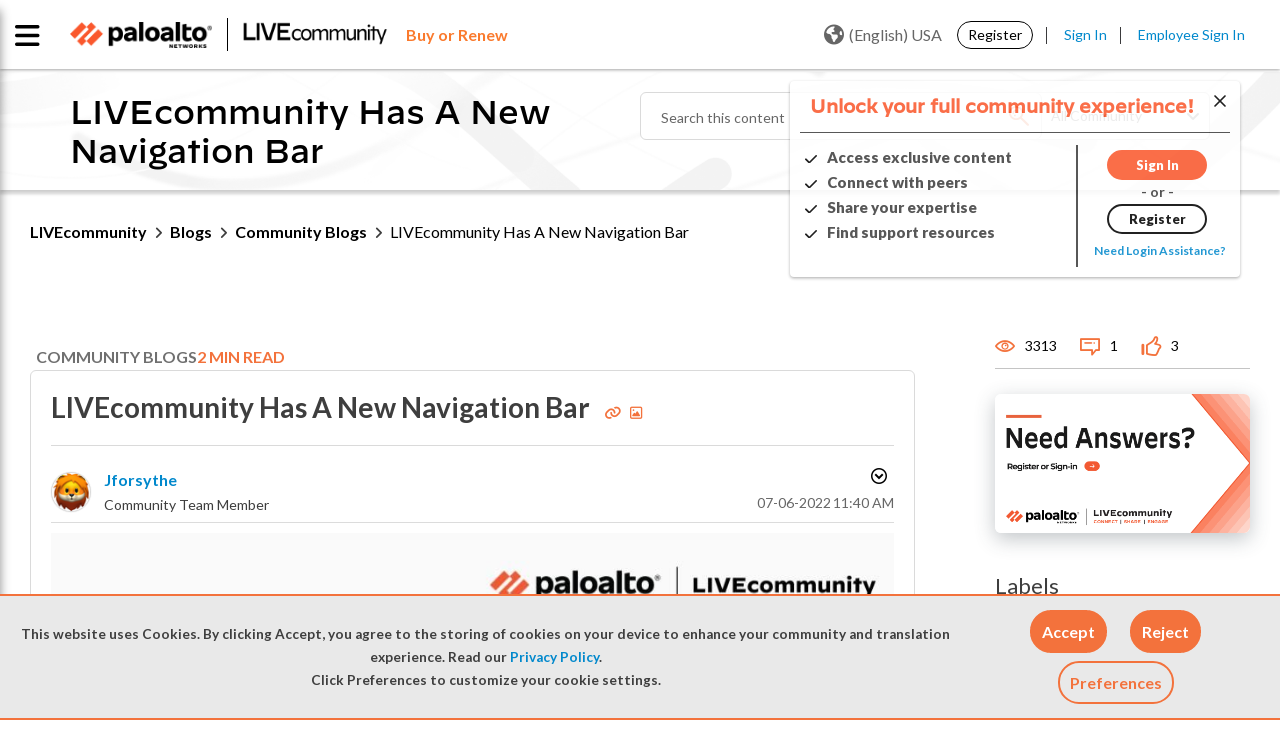

--- FILE ---
content_type: text/html;charset=UTF-8
request_url: https://live.paloaltonetworks.com/t5/community-blogs/livecommunity-has-a-new-navigation-bar/ba-p/507681
body_size: 66233
content:
<!DOCTYPE html><html prefix="og: http://ogp.me/ns#" dir="ltr" lang="en" class="no-js">
	<head>
	
	<title>
	LIVEcommunity - LIVEcommunity Has A New Navigation Bar - LIVEcommunity - 507681
</title>
	
	
	<link rel="stylesheet" href="//maxcdn.bootstrapcdn.com/bootstrap/3.3.6/css/bootstrap.min.css">


<link
  rel="stylesheet"
  href="https://cdn.jsdelivr.net/npm/swiper@11/swiper-bundle.min.css"
/>

<script src="https://cdn.jsdelivr.net/npm/swiper@11/swiper-bundle.min.js"></script>

<script src="https://cdn.jsdelivr.net/npm/canvas-confetti@1.9.3/dist/confetti.browser.min.js"></script>


	
	
	
	<meta content="LIVEcommunity is always looking for ways to improve, and we hope the latest iteration of our homepage does just that. Over the long weekend, - 507681" name="description"/><meta content="width=device-width, initial-scale=1.0, user-scalable=yes" name="viewport"/><meta content="2022-07-07T09:20:07-07:00" itemprop="dateModified"/><meta content="text/html; charset=UTF-8" http-equiv="Content-Type"/><link href="https://live.paloaltonetworks.com/t5/community-blogs/livecommunity-has-a-new-navigation-bar/ba-p/507681" rel="canonical"/>
	<meta content="https://live.paloaltonetworks.com/t5/user/viewprofilepage/user-id/179961" property="article:author"/><meta content="article" property="og:type"/><meta content="https://live.paloaltonetworks.com/t5/community-blogs/livecommunity-has-a-new-navigation-bar/ba-p/507681" property="og:url"/><meta content="community news" property="article:tag"/><meta content="Community Blogs" property="article:section"/><meta content="  LIVEcommunity is always looking for ways to improve, and we hope the latest iteration of our homepage does just that. Over the long weekend, we updated our homepage navigation bar to finetune way-finding, organization, and overall user experience.   We have been working on these changes for quite ..." property="og:description"/><meta content="2022-07-06T18:40:08.122Z" property="article:published_time"/><meta content="2022-07-07T09:20:07-07:00" property="article:modified_time"/><meta content="LIVEcommunity Has A New Navigation Bar" property="og:title"/>
	
	
		<link class="lia-link-navigation hidden live-links" title="blog LIVEcommunity Has A New Navigation Bar in Community Blogs" type="application/rss+xml" rel="alternate" id="link" href="/twzvq79624/rss/message?board.id=CommunityBlog&amp;message.id=2413"></link>
	

	
	
	    
            	<link href="/skins/6759473/0aeaa288bb8b893b3041618db84353a6/paloalto.css" rel="stylesheet" type="text/css"/>
            
	

	
	
	
	
	<link rel="shortcut icon" href="https://live.paloaltonetworks.com/html/@F89B6AD735D3D7D71E1CEABE30E38750/assets/favicon.ico" />

<!-- Google Webmaster Tool Code. Do not remove. -->
<meta name="google-site-verification" content="OZj7pyHkZmb9COq9xE1uwwQQHB9gTnwVceAD72LJVKY" />
<meta name="google-site-verification" content="sxOoVZWgcj7Cv2ZEElpLPq3_eu53IOia9Fv7VBCGSpA" />
<meta name="google-site-verification" content="T2cVf6A12TgFaNLkMGF0229M8wmw3zE_BLNJqQ8FbdY" />

<link href="https://fonts.googleapis.com/css?family=Lato:100,300,400,700,900" rel="stylesheet">
<link href="https://fonts.googleapis.com/css?family=Montserrat:100,300,400,700,900" rel="stylesheet">


<link rel="stylesheet" href="https://live.paloaltonetworks.com/html/@358103F51CF312DCB2273D8CB3BE0695/assets/octicons.css">

	<script type="text/javascript" src="https://live.paloaltonetworks.com/html/@DD0C0A92B9940787C9CE744F04A4826C/assets/2.2.4-jquery.min.js"></script>
<link rel="stylesheet" href="https://live.paloaltonetworks.com/html/@227B9B64C3B83A3DC43FC2C56F984869/assets/datatables.min.css?v=2">

<!-- Google Tracking Code for live.paloaltonetworks.com -->
<script>
(function(i,s,o,g,r,a,m){i['GoogleAnalyticsObject']=r;i[r]=i[r]||function()
{
	(i[r].q=i[r].q||[]).push(arguments)},i[r].l=1*new
Date();a=s.createElement(o),m=s.getElementsByTagName(o)[0];a.async=1;a.src=g;m.parentNode.insertBefore(a,m)
})(window,document,'script','//www.google-analytics.com/analytics.js','ga');
	ga('create', 'UA-494959-7', 'auto');
	ga('send', 'pageview');
</script>

<!-- Hotjar Tracking Code for live.paloaltonetworks.com -->
<script>
(function(h,o,t,j,a,r){
	h.hj=h.hj||function(){(h.hj.q=h.hj.q||[]).push(arguments)};
	h._hjSettings={hjid:647720,hjsv:6};
	a=o.getElementsByTagName('head')[0];
	r=o.createElement('script');r.async=1;
	r.src=t+h._hjSettings.hjid+j+h._hjSettings.hjsv;
	a.appendChild(r);
})(window,document,'https://static.hotjar.com/c/hotjar-','.js?sv=');
</script>

<script>
function LithiumScriptsLoadedCallback() {
	var compId = LITHIUM.Activecast.Widget.init({
		/* The ID of the Q&A component. The first instance of the
		component will use the ID 'qanda.widget.qanda-messages-widget'.
		Subsequent instances will use the ID
		qanda.widget.qanda-messages-widget-n,where n is an integer (-1, -2…)
		*/
		id: 'qanda.widget.qanda-messages-widget',
		// Configure parameters here. All are optional.
		parameters: {
			'page-size': '10',
			'board-id': 'Tech_Docs_QA'
		},
		useLoader: true,
		// Define where to render the component
		target: document.getElementById('techdoc-test')
	});
}
</script>

<script src="//maxcdn.bootstrapcdn.com/bootstrap/3.3.6/js/bootstrap.min.js"></script>


<script src="https://kit.fontawesome.com/a9fd0a91e9.js" crossorigin="anonymous"></script>


<!-- Adobe DTM Tracking Code -->
<script src="https://assets.adobedtm.com/9273d4aedcd2/44023ce95133/launch-4ef8b5215a98.min.js" async></script>



<script type="text/javascript" src="/t5/scripts/A81C646A6C82440C7F8530E686C629CA/lia-scripts-head-min.js"></script><script language="javascript" type="text/javascript">
<!--
window.FileAPI = { jsPath: '/html/assets/js/vendor/ng-file-upload-shim/' };
LITHIUM.PrefetchData = {"Components":{},"commonResults":{}};
LITHIUM.DEBUG = false;
LITHIUM.CommunityJsonObject = {
  "Validation" : {
    "image.description" : {
      "min" : 0,
      "max" : 1000,
      "isoneof" : [ ],
      "type" : "string"
    },
    "tkb.toc_maximum_heading_level" : {
      "min" : 1,
      "max" : 6,
      "isoneof" : [ ],
      "type" : "integer"
    },
    "tkb.toc_heading_list_style" : {
      "min" : 0,
      "max" : 50,
      "isoneof" : [
        "disc",
        "circle",
        "square",
        "none"
      ],
      "type" : "string"
    },
    "blog.toc_maximum_heading_level" : {
      "min" : 1,
      "max" : 6,
      "isoneof" : [ ],
      "type" : "integer"
    },
    "tkb.toc_heading_indent" : {
      "min" : 5,
      "max" : 50,
      "isoneof" : [ ],
      "type" : "integer"
    },
    "blog.toc_heading_indent" : {
      "min" : 5,
      "max" : 50,
      "isoneof" : [ ],
      "type" : "integer"
    },
    "blog.toc_heading_list_style" : {
      "min" : 0,
      "max" : 50,
      "isoneof" : [
        "disc",
        "circle",
        "square",
        "none"
      ],
      "type" : "string"
    }
  },
  "User" : {
    "settings" : {
      "imageupload.legal_file_extensions" : "*.jpg;*.JPG;*.jpeg;*.JPEG;*.gif;*.GIF;*.png;*.PNG",
      "config.enable_avatar" : true,
      "integratedprofile.show_klout_score" : true,
      "layout.sort_view_by_last_post_date" : true,
      "layout.friendly_dates_enabled" : false,
      "profileplus.allow.anonymous.scorebox" : false,
      "tkb.message_sort_default" : "topicPublishDate",
      "layout.format_pattern_date" : "MM-dd-yyyy",
      "config.require_search_before_post" : "off",
      "isUserLinked" : false,
      "integratedprofile.cta_add_topics_dismissal_timestamp" : -1,
      "layout.message_body_image_max_size" : 1000,
      "profileplus.everyone" : false,
      "integratedprofile.cta_connect_wide_dismissal_timestamp" : -1,
      "blog.toc_maximum_heading_level" : "2",
      "integratedprofile.hide_social_networks" : false,
      "blog.toc_heading_indent" : "15",
      "contest.entries_per_page_num" : 20,
      "layout.messages_per_page_linear" : 15,
      "integratedprofile.cta_manage_topics_dismissal_timestamp" : -1,
      "profile.shared_profile_test_group" : false,
      "integratedprofile.cta_personalized_feed_dismissal_timestamp" : -1,
      "integratedprofile.curated_feed_size" : 10,
      "contest.one_kudo_per_contest" : false,
      "integratedprofile.enable_social_networks" : false,
      "integratedprofile.my_interests_dismissal_timestamp" : -1,
      "profile.language" : "en",
      "layout.friendly_dates_max_age_days" : 31,
      "layout.threading_order" : "thread_descending",
      "blog.toc_heading_list_style" : "disc",
      "useRecService" : false,
      "layout.module_welcome" : "<#if page.name==\"CommunityPage\">\r\n\r\n    <div class=\"community-welcome-container\">\r\n        <#if user.anonymous>\r\n            <h3 class=\"welcome-title\">${text.format('welcome.title')}<\/h3>\r\n            <#else>\r\n                <h3 class=\"welcome-title\">${text.format(\"general.welcome\", user.login)}<\/h3>\r\n        <\/#if>\r\n        <p>${text.format('welcome.content')}<br>${text.format('welcome.content1')}\r\n            <a href=\"https://live.paloaltonetworks.com/t5/welcome-guide/welcome-to-livecommunity-start-here/ta-p/437457\"\r\n                title=\"${text.format('welcome.learnmore')}\">${text.format('welcome.link')}<\/a>.\r\n        <\/p>\r\n    <\/div>\r\n\r\n    <div class=\"user-notification-wrapper\">\r\n        <#if user.anonymous>\r\n            <span><\/span>\r\n            <#else>\r\n                <div class=\"user-notification-widget\">\r\n                    <@component id=\"theme-lib.profile-notifications\" numberOfNotifications=\"2\" userId=\"${user.id}\"\r\n                        useChrome=\"false\" />\r\n                    <a href=\"/t5/notificationfeed/page\" title=\"${text.format('notification.link')}\"\r\n                        class=\"View-all-notifications\">${text.format('notification.link')}<\/a>\r\n                <\/div>\r\n        <\/#if>\r\n    <\/div>\r\n<\/#if>\r\n\r\n<style>\r\n    lia-quilt-row-header-feedback .lia-component-common-widget-welcome {\r\n        margin-top: 0 !important;\r\n    }\r\n\r\n    .user-notification-wrapper {\r\n        margin-top: 15px;\r\n        display: flex;\r\n        justify-content: center;\r\n        align-items: center;\r\n    }\r\n\r\n    #lia-body .community-welcome-container h3 {\r\n        font-size: 26px !important;\r\n    }\r\n\r\n\r\n    .user-notification-wrapper {\r\n        margin-top: 15px;\r\n        display: flex;\r\n        justify-content: center;\r\n        align-items: center;\r\n    }\r\n\r\n    .community-ann-wrapper {\r\n        display: flex;\r\n        justify-content: center;\r\n        align-items: center;\r\n        margin-bottom: 15px;\r\n    }\r\n\r\n    .community-ann-wrapper .community-ann {\r\n        border: 2px solid #fa582d;\r\n        border-radius: 6px;\r\n        box-shadow: 2px 3px 5px rgba(0, 0, 0, 0.2);\r\n        padding: 10px 20px;\r\n\r\n    }\r\n\r\n    #lia-body .community-ann h3 {\r\n        font-weight: 800;\r\n        margin-bottom: 5px;\r\n        font-family: 'DecimalMedium', 'Helvetica Neue', Helvetica, Arial, sans-serif;\r\n        margin-left: 35px;\r\n\r\n    }\r\n\r\n    #lia-body .community-ann h3 a:hover {\r\n        color: #0088CC;\r\n        text-decoration: underline;\r\n    }\r\n\r\n    #lia-body .community-ann p {\r\n        font-size: 18px;\r\n        margin-bottom: 0;\r\n        line-height: 130%;\r\n        margin-left: 35px;\r\n    }\r\n\r\n    .community-ann-wrapper .community-ann a {\r\n        font-weight: 600;\r\n    }\r\n\r\n    .community-ann-wrapper .community-ann:before {\r\n        content: \"\\f073\";\r\n        font-family: 'FontAwesome';\r\n        font-size: 2em;\r\n        position: absolute;\r\n        color: #7E7E7E;\r\n    }\r\n<\/style>",
      "imageupload.max_uploaded_images_per_upload" : 100,
      "imageupload.max_uploaded_images_per_user" : 5000,
      "integratedprofile.connect_mode" : "",
      "tkb.toc_maximum_heading_level" : "3",
      "tkb.toc_heading_list_style" : "square",
      "sharedprofile.show_hovercard_score" : true,
      "config.search_before_post_scope" : "community",
      "tkb.toc_heading_indent" : "10",
      "p13n.cta.recommendations_feed_dismissal_timestamp" : -1,
      "imageupload.max_file_size" : 10000,
      "layout.show_batch_checkboxes" : false,
      "integratedprofile.cta_connect_slim_dismissal_timestamp" : -1
    },
    "isAnonymous" : true,
    "policies" : {
      "image-upload.process-and-remove-exif-metadata" : false
    },
    "registered" : false,
    "emailRef" : "",
    "id" : -1,
    "login" : "Retired Member"
  },
  "Server" : {
    "communityPrefix" : "/twzvq79624",
    "nodeChangeTimeStamp" : 1764759400963,
    "tapestryPrefix" : "/t5",
    "deviceMode" : "DESKTOP",
    "responsiveDeviceMode" : "DESKTOP",
    "membershipChangeTimeStamp" : "0",
    "version" : "25.10",
    "branch" : "25.10-release",
    "showTextKeys" : false
  },
  "Config" : {
    "phase" : "prod",
    "integratedprofile.cta.reprompt.delay" : 30,
    "profileplus.tracking" : {
      "profileplus.tracking.enable" : false,
      "profileplus.tracking.click.enable" : false,
      "profileplus.tracking.impression.enable" : false
    },
    "app.revision" : "2511110945-s8fd2fa3969-b13",
    "navigation.manager.community.structure.limit" : "1000"
  },
  "Activity" : {
    "Results" : [ ]
  },
  "NodeContainer" : {
    "viewHref" : "https://live.paloaltonetworks.com/t5/blogs/ct-p/Blogs",
    "description" : "The Blogs page offers insights into new product features, cybersecurity solutions, and updates relevant to the Palo Alto Networks cybersecurity community. \r\n\r\nDive into in-depth technical articles on our innovations, robust systems, and cutting-edge cybersecurity solutions from Palo Alto Networks Engineering.",
    "id" : "Blogs",
    "shortTitle" : "Blogs",
    "title" : "Blogs",
    "nodeType" : "category"
  },
  "Page" : {
    "skins" : [
      "paloalto",
      "theme_hermes",
      "responsive_peak"
    ],
    "authUrls" : {
      "loginUrl" : "/plugins/common/feature/samlss/doauth/post?referer=https%3A%2F%2Flive.paloaltonetworks.com%2Ft5%2Fcommunity-blogs%2Flivecommunity-has-a-new-navigation-bar%2Fba-p%2F507681",
      "loginUrlNotRegistered" : "/plugins/common/feature/samlss/doauth/post?redirectreason=notregistered&referer=https%3A%2F%2Flive.paloaltonetworks.com%2Ft5%2Fcommunity-blogs%2Flivecommunity-has-a-new-navigation-bar%2Fba-p%2F507681",
      "loginUrlNotRegisteredDestTpl" : "/plugins/common/feature/samlss/doauth/post?redirectreason=notregistered&referer=%7B%7BdestUrl%7D%7D"
    },
    "name" : "BlogArticlePage",
    "rtl" : false,
    "object" : {
      "viewHref" : "/t5/community-blogs/livecommunity-has-a-new-navigation-bar/ba-p/507681",
      "subject" : "LIVEcommunity Has A New Navigation Bar",
      "id" : 507681,
      "page" : "BlogArticlePage",
      "type" : "Thread"
    }
  },
  "WebTracking" : {
    "Activities" : { },
    "path" : "Community:LIVEcommunity/Category:Blogs/Blog:Community Blogs/Article:LIVEcommunity Has A New Navigation Bar"
  },
  "Feedback" : {
    "targeted" : { }
  },
  "Seo" : {
    "markerEscaping" : {
      "pathElement" : {
        "prefix" : "@",
        "match" : "^[0-9][0-9]$"
      },
      "enabled" : false
    }
  },
  "TopLevelNode" : {
    "viewHref" : "https://live.paloaltonetworks.com/",
    "description" : "Join LIVEcommunity, Palo Alto Networks official online community and trusted hub for expert solutions, self-help resources, and peer-to-peer support for all products and services.",
    "id" : "twzvq79624",
    "shortTitle" : "LIVEcommunity",
    "title" : "LIVEcommunity",
    "nodeType" : "Community"
  },
  "Community" : {
    "viewHref" : "https://live.paloaltonetworks.com/",
    "integratedprofile.lang_code" : "en",
    "integratedprofile.country_code" : "US",
    "id" : "twzvq79624",
    "shortTitle" : "LIVEcommunity",
    "title" : "LIVEcommunity"
  },
  "CoreNode" : {
    "conversationStyle" : "blog",
    "viewHref" : "https://live.paloaltonetworks.com/t5/community-blogs/bg-p/CommunityBlog",
    "settings" : { },
    "description" : "LIVEcommunity blogs cover new product features and updates, cybersecurity solutions, and news pertinent to the Palo Alto Networks cybersecurity community.",
    "id" : "CommunityBlog",
    "shortTitle" : "Community Blogs",
    "title" : "Community Blogs",
    "nodeType" : "Board",
    "ancestors" : [
      {
        "viewHref" : "https://live.paloaltonetworks.com/t5/blogs/ct-p/Blogs",
        "description" : "The Blogs page offers insights into new product features, cybersecurity solutions, and updates relevant to the Palo Alto Networks cybersecurity community. \r\n\r\nDive into in-depth technical articles on our innovations, robust systems, and cutting-edge cybersecurity solutions from Palo Alto Networks Engineering.",
        "id" : "Blogs",
        "shortTitle" : "Blogs",
        "title" : "Blogs",
        "nodeType" : "category"
      },
      {
        "viewHref" : "https://live.paloaltonetworks.com/",
        "description" : "Join LIVEcommunity, Palo Alto Networks official online community and trusted hub for expert solutions, self-help resources, and peer-to-peer support for all products and services.",
        "id" : "twzvq79624",
        "shortTitle" : "LIVEcommunity",
        "title" : "LIVEcommunity",
        "nodeType" : "Community"
      }
    ]
  }
};
LITHIUM.Components.RENDER_URL = "/t5/util/componentrenderpage/component-id/#{component-id}?render_behavior=raw";
LITHIUM.Components.ORIGINAL_PAGE_NAME = 'blogs/v2/BlogArticlePage';
LITHIUM.Components.ORIGINAL_PAGE_ID = 'BlogArticlePage';
LITHIUM.Components.ORIGINAL_PAGE_CONTEXT = '[base64].';
LITHIUM.Css = {
  "BASE_DEFERRED_IMAGE" : "lia-deferred-image",
  "BASE_BUTTON" : "lia-button",
  "BASE_SPOILER_CONTAINER" : "lia-spoiler-container",
  "BASE_TABS_INACTIVE" : "lia-tabs-inactive",
  "BASE_TABS_ACTIVE" : "lia-tabs-active",
  "BASE_AJAX_REMOVE_HIGHLIGHT" : "lia-ajax-remove-highlight",
  "BASE_FEEDBACK_SCROLL_TO" : "lia-feedback-scroll-to",
  "BASE_FORM_FIELD_VALIDATING" : "lia-form-field-validating",
  "BASE_FORM_ERROR_TEXT" : "lia-form-error-text",
  "BASE_FEEDBACK_INLINE_ALERT" : "lia-panel-feedback-inline-alert",
  "BASE_BUTTON_OVERLAY" : "lia-button-overlay",
  "BASE_TABS_STANDARD" : "lia-tabs-standard",
  "BASE_AJAX_INDETERMINATE_LOADER_BAR" : "lia-ajax-indeterminate-loader-bar",
  "BASE_AJAX_SUCCESS_HIGHLIGHT" : "lia-ajax-success-highlight",
  "BASE_CONTENT" : "lia-content",
  "BASE_JS_HIDDEN" : "lia-js-hidden",
  "BASE_AJAX_LOADER_CONTENT_OVERLAY" : "lia-ajax-loader-content-overlay",
  "BASE_FORM_FIELD_SUCCESS" : "lia-form-field-success",
  "BASE_FORM_WARNING_TEXT" : "lia-form-warning-text",
  "BASE_FORM_FIELDSET_CONTENT_WRAPPER" : "lia-form-fieldset-content-wrapper",
  "BASE_AJAX_LOADER_OVERLAY_TYPE" : "lia-ajax-overlay-loader",
  "BASE_FORM_FIELD_ERROR" : "lia-form-field-error",
  "BASE_SPOILER_CONTENT" : "lia-spoiler-content",
  "BASE_FORM_SUBMITTING" : "lia-form-submitting",
  "BASE_EFFECT_HIGHLIGHT_START" : "lia-effect-highlight-start",
  "BASE_FORM_FIELD_ERROR_NO_FOCUS" : "lia-form-field-error-no-focus",
  "BASE_EFFECT_HIGHLIGHT_END" : "lia-effect-highlight-end",
  "BASE_SPOILER_LINK" : "lia-spoiler-link",
  "FACEBOOK_LOGOUT" : "lia-component-users-action-logout",
  "BASE_DISABLED" : "lia-link-disabled",
  "FACEBOOK_SWITCH_USER" : "lia-component-admin-action-switch-user",
  "BASE_FORM_FIELD_WARNING" : "lia-form-field-warning",
  "BASE_AJAX_LOADER_FEEDBACK" : "lia-ajax-loader-feedback",
  "BASE_AJAX_LOADER_OVERLAY" : "lia-ajax-loader-overlay",
  "BASE_LAZY_LOAD" : "lia-lazy-load"
};
LITHIUM.noConflict = true;
LITHIUM.useCheckOnline = false;
LITHIUM.RenderedScripts = [
  "Auth.js",
  "InformationBox.js",
  "jquery.ui.resizable.js",
  "AjaxSupport.js",
  "jquery.ui.mouse.js",
  "UserListActual.js",
  "jquery.js",
  "Throttle.js",
  "ResizeSensor.js",
  "jquery.json-2.6.0.js",
  "jquery.viewport-1.0.js",
  "DropDownMenu.js",
  "jquery.delayToggle-1.0.js",
  "Forms.js",
  "DropDownMenuVisibilityHandler.js",
  "SearchAutoCompleteToggle.js",
  "Tooltip.js",
  "Link.js",
  "jquery.position-toggle-1.0.js",
  "Sandbox.js",
  "ElementMethods.js",
  "DynamicPager.js",
  "MessageListActual.js",
  "SpoilerToggle.js",
  "Video.js",
  "jquery.ajax-cache-response-1.0.js",
  "jquery.ui.position.js",
  "MessageBodyDisplay.js",
  "LiModernizr.js",
  "Events.js",
  "AutoComplete.js",
  "jquery.blockui.js",
  "jquery.fileupload.js",
  "Cache.js",
  "jquery.ui.dialog.js",
  "Text.js",
  "jquery.clone-position-1.0.js",
  "AjaxFeedback.js",
  "json2.js",
  "Loader.js",
  "CookieBannerAlert.js",
  "ValueSurveyLauncher.js",
  "PolyfillsAll.js",
  "OoyalaPlayer.js",
  "jquery.placeholder-2.0.7.js",
  "DataHandler.js",
  "CustomEvent.js",
  "SearchForm.js",
  "jquery.lithium-selector-extensions.js",
  "Globals.js",
  "jquery.effects.core.js",
  "DeferredImages.js",
  "Lithium.js",
  "jquery.ui.core.js",
  "Dialog.js",
  "jquery.ui.draggable.js",
  "ElementQueries.js",
  "ForceLithiumJQuery.js",
  "EarlyEventCapture.js",
  "ActiveCast3.js",
  "PartialRenderProxy.js",
  "jquery.tmpl-1.1.1.js",
  "jquery.iframe-transport.js",
  "UserNavigation2.js",
  "jquery.css-data-1.0.js",
  "Components.js",
  "jquery.tools.tooltip-1.2.6.js",
  "jquery.iframe-shim-1.0.js",
  "jquery.ui.widget.js",
  "NoConflict.js",
  "Placeholder.js",
  "jquery.function-utils-1.0.js",
  "jquery.scrollTo.js",
  "HelpIcon.js",
  "jquery.appear-1.1.1.js",
  "jquery.autocomplete.js",
  "Namespace.js",
  "jquery.effects.slide.js",
  "jquery.hoverIntent-r6.js",
  "prism.js"
];// -->
</script><script type="text/javascript" src="/t5/scripts/D60EB96AE5FF670ED274F16ABB044ABD/lia-scripts-head-min.js"></script></head>
	<body class="lia-blog lia-user-status-anonymous BlogArticlePage lia-body lia-a11y" id="lia-body">
	
	
	<div id="2FC-187-9" class="ServiceNodeInfoHeader">
</div>
	
	
	
	

	<div class="lia-page">
		<center>
			
				
					
	
	<div class="MinimumWidthContainer">
		<div class="min-width-wrapper">
			<div class="min-width">		
				
						<div class="lia-content">
                            
							
							<div class="lia-cookie-banner-alert lia-component-gdprcookiebanner-widget-cookie-banner-alert">
    <div class="lia-cookie-banner-alert-text-v2">
		<div class="lia-cookie-banner-alert-text-content">
			This website uses Cookies. By clicking Accept, you agree to the storing of cookies on your device to enhance your community and translation experience. Read our <a target="_blank" href="https://www.paloaltonetworks.com/legal-notices/privacy"> Privacy Policy</a>.<br>Click Preferences to customize your cookie settings.
		</div>
		<div class="lia-cookie-banner-alert-actions">
			<div class="lia-cookie-banner-alert-accept">
				<span class="lia-button-wrapper lia-button-wrapper-primary"><a class="lia-button lia-button-primary lia-cookie-banner-alert-accept lia-link-ticket-post-action" role="button" data-lia-action-token="8SCqYdsP8QNrQK9nGCiQDBMEjiRuVc0kT3YH1cp-iiA." rel="nofollow" id="link_0" href="https://live.paloaltonetworks.com/t5/blogs/v2/blogarticlepage.cookiebanneralertv2.link:acceptcookieevent?t:ac=blog-id/CommunityBlog/article-id/2413&amp;t:cp=gdprcookiebanner/contributions/cookiebannercontributionpage"><span>Accept</span></a></span>
			</div>
			<div class="lia-cookie-banner-alert-reject">
				<span class="lia-button-wrapper lia-button-wrapper-primary"><a class="lia-button lia-button-primary lia-cookie-banner-alert-reject lia-link-ticket-post-action" role="button" data-lia-action-token="4eFIP9_nit7muWY0vwtVVg0j-eXKsNWPBA_tlPyrEZY." rel="nofollow" id="link_1" href="https://live.paloaltonetworks.com/t5/blogs/v2/blogarticlepage.cookiebanneralertv2.link_0:rejectcookieevent?t:ac=blog-id/CommunityBlog/article-id/2413&amp;t:cp=gdprcookiebanner/contributions/cookiebannercontributionpage"><span>Reject</span></a></span>
			</div>
			<div class="lia-cookie-banner-alert-preferences">
				<span class="lia-button-wrapper lia-button-wrapper-secondary"><a class="lia-button lia-button-secondary lia-cookie-banner-alert-preferences lia-panel-dialog-trigger lia-panel-dialog-trigger-event-click lia-js-data-dialogKey--933854485" id="link_2" href="#">Preferences</a></span>
			</div>
		</div>
	</div>
</div>
							
		

	<div class="lia-quilt lia-quilt-blog-article-page lia-quilt-layout-two-column-main-side lia-top-quilt">
	<div class="lia-quilt-row lia-quilt-row-header">
		<div class="lia-quilt-column lia-quilt-column-24 lia-quilt-column-single lia-quilt-column-common-header">
			<div class="lia-quilt-column-alley lia-quilt-column-alley-single">
	
		
			<div class="lia-quilt lia-quilt-header lia-quilt-layout-custom-community-header lia-component-quilt-header">
	<div class="lia-quilt-row lia-quilt-row-header-top">
		<div class="lia-quilt-column lia-quilt-column-24 lia-quilt-column-single lia-quilt-column-header-top-content">
			<div class="lia-quilt-column-alley lia-quilt-column-alley-single">
	
		
			<div class="custom-main-header">
    <div class="page-wrap clearfix">
      <div class="custom-main-header__container-left">
        <div class="custom-main-header__container-left--image">
          <a href="https://www.paloaltonetworks.com" target="_blank"><img
              src="https://live.paloaltonetworks.com/html/@6F40D5EADB7EA56015542F43CE871612/assets/PANW_Red_BW.png" /></a>
          <a href="/"><img src="https://live.paloaltonetworks.com/html/@CEE99E63CBE0DF431D21AC6F2AD8A9C1/assets/LC-logo-BW.png" /></a>
        </div>
        <div class="custom-main-header_buy-renew">
         <a href="https://www.paloaltonetworks.com/company/contact-sales?ts=livecommunity" title="Learn more"target="_blank" class="buy-renew"><span class="buy-renew">Buy or Renew</span></a>
       </div>
      </div>
  <div class="private-nav-wrap">
<div class="custom-main-header__container-center custom-main-navigation nav-list-wrapper">
  <!-- <ul class="page-custom-wrap"> -->
  
  <ul class="cus-nav-item">
    <li class="nav-item">
      <a class="custom-main-navigation__link" href="/t5/Customer/ct-p/customers-p">
        <span class="newnav" data-balloon='Sign in required to access your Customer account'>Customer Hub</span><i class="fas fa-lock lock-icon"></i>
      </a>
    </li>
    <li class="nav-item">
      <a class="custom-main-navigation__link" href="/t5/Partner/ct-p/partners-p">
        <span class="newnav" data-balloon='Sign in required to access your Partner account'>Partner Hub</span><i class="fas fa-lock lock-icon"></i> 
      </a>
    </li>
    <li class="nav-item">
      <a class="custom-main-navigation__link" href="/t5/Employee/ct-p/employees-p">
        <span class="newnav" data-balloon='Sign in required to access your employee account'>Employee Hub</span><i class="fas fa-lock lock-icon"></i> 
      </a>
    </li>
  </ul>

  <!-- </ul> -->
</div>  </div>
      <div class="custom-main-header__container-right">
          <div id="user-notsigned">
            <div class="user-notsigned-nav">
<ul role="list" id="list_969aefee0a6fac" class="lia-list-standard-inline UserNavigation lia-component-common-widget-user-navigation-modern">
	
			
	
		
			
		
			
		
			
		
			<li role="listitem"><a class="lia-link-navigation registration-link lia-component-users-action-registration" rel="nofollow" id="registrationPageV2_969aefee0a6fac" href="/t5/Register/ct-p/Register?referer=https%3A%2F%2Flive.paloaltonetworks.com%2Ft5%2Fcommunity-blogs%2Flivecommunity-has-a-new-navigation-bar%2Fba-p%2F507681">Register</a></li>
		
			<li aria-hidden="true"><span class="separator lia-component-common-widget-user-nav-separator-character">·</span></li>
		
			
		
			
		
			<li role="listitem"><a class="lia-link-navigation login-link lia-authentication-link lia-component-users-action-login" rel="nofollow" id="loginPageV2_969aefee0a6fac" href="/plugins/common/feature/samlss/doauth/post?referer=https%3A%2F%2Flive.paloaltonetworks.com%2Ft5%2Fcommunity-blogs%2Flivecommunity-has-a-new-navigation-bar%2Fba-p%2F507681">Sign In</a></li>
		
			
		
			<li aria-hidden="true"><span class="separator lia-component-common-widget-user-nav-separator-character">·</span></li>
		
			
		
			
		
			<li role="listitem"><a class="lia-link-navigation faq-link lia-component-help-action-faq" id="faqPage_969aefee0a6fac" href="/t5/help/faqpage">FAQs</a></li>
		
			
		
			
		
	
	

		
</ul>            </div>
<div class="lia-header-nav-component-widget custom-language-selection custom-anonymous">
    <button class="current-language"><i class="world lia-fa lia-fa-globe"></i>(English) USA</button>

  <div class="custom-lang-menu-dropdown">
    <ul role="list" class="custom-lang-menu-nav">
      <a href="/" class="custom-link-nav-lang" data-lang= 'en' title="Go to English Community">(English) USA</a>
      <a href="/t5/简体中文-simplified-chinese/ct-p/simplified-chinese-community" class="custom-link-nav-lang" data-lang= 'zh-CN' title="Go to Simplified Chinese Community">(简体中文) China</a>
      <a href="/t5/japan-community/ct-p/LiveJP" class="custom-link-nav-lang" data-lang= 'ja' title="Go to Japan Community">(日本語) Japan</a>
      <a href="/t5/korean-community/ct-p/Korean-Community" class="custom-link-nav-lang" data-lang= 'ko' title="Go to Korean Community">(한국어) Korea</a>
      <a href="/t5/繁體中文-traditional-chinese/ct-p/traditional-chinese-community" class="custom-link-nav-lang" data-lang= 'zh-TW' title="Go to Traditional Chinese Community">(繁體中文) Taiwan</a>
    </ul>
  </div>
</div>          </div>
      </div>
  </div>
</div>
<div class="custom-main-header_buy-renew-mobile">
         <a href="https://www.paloaltonetworks.com/company/contact-sales?ts=livecommunity" title="Learn more"target="_blank" class="buy-renew"><span class="buy-renew">Buy or Renew</span></a>
</div>
  

		
			<!---- updated podcast area --->
 <!---- custom-main-navigation starts  ----->
 <div id="mob-nav" class="custom-main-navigation nav-list-wrapper mob-menu mob-menu-iocn">
   <div class="horizontal-nav"> <span class="cancel-menu"></span>
     <ul class="page-wrap">
         <li class="nav-item get_started"> <a class="custom-main-navigation__link" href=/t5/get-started/ct-p/get_started>Get Started</a>
           <span class="nav-item-down"></span>
           <!----- dropdown starts ----->
             <div class="custom-main-navigation__dropdown">
               <!----- dropdown-item list starts ----->            
                   <div class="dropdown-item Community-Support-Info cat-level-2"> <a href="/t5/livecommunity-support-info/ct-p/Community-Support-Info">LIVEcommunity Support Info</a>

                                        </div>
                 <!----- list boards --- level 2 ----->
                     <div class="dropdown-item boards-level-2"> <a href="/t5/welcome-guide/tkb-p/feedback_tkb">Welcome Guide</a>
                     </div>
                     <div class="dropdown-item boards-level-2"> <a href="/t5/news/tkb-p/Community_News">News</a>
                     </div>
                     <div class="dropdown-item boards-level-2"> <a href="/t5/community-updates/bg-p/community-updates">Community Updates</a>
                     </div>
                               
                 <!----- Get Started --->
                   
                   <div class="dropdown-item">
                   </div>
                   <div class="dropdown-item"> <a href="/t5/help/faqpage">FAQ</a>
                   </div>
                 <!----- dropdown-item list ends ----->
             </div>
             <!----- dropdown ends ----->
         </li>
         <li class="nav-item members"> <a class="custom-main-navigation__link" href=/t5/discussions/ct-p/members>Discussions</a>
           <span class="nav-item-down"></span>
           <!----- dropdown starts ----->
             <div class="custom-main-navigation__dropdown">
               <!----- dropdown-item list starts ----->            
                   <div class="dropdown-item Network-Security-Discussions cat-level-2"> <a href="/t5/network-security/ct-p/Network-Security-Discussions">Network Security</a>

                      <i class="sub-right fa fa-angle-right"></i>
                       <i class="pull-right fa fa-caret-down"></i>
                       <div class="dropdown-item__sub-dropdown">
                         <!---- boards level 3 --->
                             <div class="sub-dropdown-item boards-level-3"> <a href="/t5/next-generation-firewall/bd-p/NGFW_Discussions">Next-Generation Firewall Discussions</a>
                             </div>
                             <div class="sub-dropdown-item boards-level-3"> <a href="/t5/vm-series-in-the-public-cloud/bd-p/AWS_Azure_Discussions">VM-Series in the Public Cloud</a>
                             </div>
                             <div class="sub-dropdown-item boards-level-3"> <a href="/t5/vm-series-in-the-private-cloud/bd-p/Private_Cloud_Discussions">VM-Series in the Private Cloud</a>
                             </div>
                             <div class="sub-dropdown-item boards-level-3"> <a href="/t5/cn-series-discussions/bd-p/CN-Series_Discussions">CN-Series Discussions</a>
                             </div>
                             <div class="sub-dropdown-item boards-level-3"> <a href="/t5/aiops-for-ngfw-discussions/bd-p/AIOps_for_NGFW_Discussions">AIOps for NGFW Discussions</a>
                             </div>
                             <div class="sub-dropdown-item boards-level-3"> <a href="/t5/panorama-discussions/bd-p/Panorama_Discussions">Panorama Discussions</a>
                             </div>
                             <div class="sub-dropdown-item boards-level-3"> <a href="/t5/globalprotect-discussions/bd-p/GlobalProtect_Discussions">GlobalProtect Discussions</a>
                             </div>
                             <div class="sub-dropdown-item boards-level-3"> <a href="/t5/strata-logging-service/bd-p/Strata-Logging-Service-Discussions">Strata Logging Service Discussions</a>
                             </div>
                             <div class="sub-dropdown-item boards-level-3"> <a href="/t5/ai-runtime-discussions/bd-p/AI_Runtime_Discussions">AI Runtime Discussions</a>
                             </div>
                             <div class="sub-dropdown-item boards-level-3"> <a href="/t5/strata-copilot-discussions/bd-p/Strata_Copilot_Discussions">Strata Copilot Discussions</a>
                             </div>
                             <div class="sub-dropdown-item boards-level-3"> <a href="/t5/web-proxy-discussions/bd-p/Web-Proxy-Discussions">Web Proxy Discussions</a>
                             </div>
                             <div class="sub-dropdown-item boards-level-3"> <a href="/t5/advanced-sd-wan-for-ngfw/bd-p/Advanced-SD-WAN-for-NGFW-Discussions">Advanced SD-WAN for NGFW Discussions</a>
                             </div>
                             <div class="sub-dropdown-item boards-level-3"> <a href="/t5/strata-cloud-manager/bd-p/Strata-Cloud-Manager">Strata Cloud Manager</a>
                             </div>
                             <div class="sub-dropdown-item boards-level-3"> <a href="/t5/quantum-security-discussions/bd-p/quantum-security-discussions">Quantum Security Discussions</a>
                             </div>
                             <div class="sub-dropdown-item boards-level-3"> <a href="/t5/prisma-access-agent-discussions/bd-p/netsec-prisma-access-agent-discussions">Prisma Access Agent Discussions</a>
                             </div>
                           
                               <!----- Discussions  --->
                               <div class="sub-dropdown-item boards-level-3"> 
                                    <a href="/t5/cloud-ngfw-discussions/bd-p/Cloud_NGFW_Discussions">Cloud NGFW Discussions</a>
                                </div>
                           
                       </div>
                   </div>
                   <div class="dropdown-item CDSS-Discussions cat-level-2"> <a href="/t5/cloud-delivered-security/ct-p/CDSS-Discussions">Cloud Delivered Security Services</a>

                      <i class="sub-right fa fa-angle-right"></i>
                       <i class="pull-right fa fa-caret-down"></i>
                       <div class="dropdown-item__sub-dropdown">
                         <!---- boards level 3 --->
                             <div class="sub-dropdown-item boards-level-3"> <a href="/t5/advanced-threat-prevention/bd-p/Threat_Discussions">Advanced Threat Prevention Discussions</a>
                             </div>
                             <div class="sub-dropdown-item boards-level-3"> <a href="/t5/endpoint-traps-discussions/bd-p/Endpoint_Discussions">Endpoint (Traps) Discussions</a>
                             </div>
                             <div class="sub-dropdown-item boards-level-3"> <a href="/t5/enterprise-data-loss-prevention/bd-p/Enterprise_DLP_Discussions">Enterprise Data Loss Prevention Discussions</a>
                             </div>
                             <div class="sub-dropdown-item boards-level-3"> <a href="/t5/next-generation-casb-discussions/bd-p/SaaS_Security_Discussions">Next-Generation CASB Discussions</a>
                             </div>
                             <div class="sub-dropdown-item boards-level-3"> <a href="/t5/iot-security-discussions/bd-p/IoT_Security_Discussions">IoT Security Discussions</a>
                             </div>
                             <div class="sub-dropdown-item boards-level-3"> <a href="/t5/ai-access-security-discussions/bd-p/AI_Access_Security_Discussions">AI Access Security Discussions</a>
                             </div>
                             <div class="sub-dropdown-item boards-level-3"> <a href="/t5/advanced-dns-security/bd-p/advanced-dns-security-discussions">Advanced DNS Security  Discussions</a>
                             </div>
                             <div class="sub-dropdown-item boards-level-3"> <a href="/t5/advanced-wildfire-discussions/bd-p/advanced-wildfire-discussions">Advanced WildFire Discussions</a>
                             </div>
                             <div class="sub-dropdown-item boards-level-3"> <a href="/t5/advanced-url-filtering/bd-p/advanced-url-filtering-discussions">Advanced URL Filtering Discussions</a>
                             </div>
                           
                               <!----- Discussions  --->
                           
                       </div>
                   </div>
                   <div class="dropdown-item SASE-Discussions cat-level-2"> <a href="/t5/secure-access-service-edge/ct-p/SASE-Discussions">Secure Access Service Edge</a>

                      <i class="sub-right fa fa-angle-right"></i>
                       <i class="pull-right fa fa-caret-down"></i>
                       <div class="dropdown-item__sub-dropdown">
                         <!---- boards level 3 --->
                             <div class="sub-dropdown-item boards-level-3"> <a href="/t5/prisma-access-discussions/bd-p/Prisma_Access_Discussions">Prisma Access Discussions</a>
                             </div>
                             <div class="sub-dropdown-item boards-level-3"> <a href="/t5/prisma-access-agent-discussions/bd-p/prisma-access-agent-discussions">Prisma Access Agent Discussions</a>
                             </div>
                             <div class="sub-dropdown-item boards-level-3"> <a href="/t5/prisma-access-insights/bd-p/Prisma_Access_Insights_Discussions">Prisma Access Insights Discussions</a>
                             </div>
                             <div class="sub-dropdown-item boards-level-3"> <a href="/t5/prisma-access-for-msps-and/bd-p/Prisma_Access_for_MSPs_Discussions">Prisma Access for MSPs and Distributed Enterprises Discussions</a>
                             </div>
                             <div class="sub-dropdown-item boards-level-3"> <a href="/t5/prisma-access-cloud-management/bd-p/Prisma_Access_Cloud_Management_Discussio">Prisma Access Cloud Management Discussions</a>
                             </div>
                             <div class="sub-dropdown-item boards-level-3"> <a href="/t5/prisma-sd-wan-discussions/bd-p/Prisma_SD-WAN_Discussions">Prisma SD-WAN Discussions</a>
                             </div>
                             <div class="sub-dropdown-item boards-level-3"> <a href="/t5/prisma-sd-wan-cloudblades/bd-p/Prisma_SD-WAN_CloudBlades_Discussions">Prisma SD-WAN CloudBlades Discussions</a>
                             </div>
                             <div class="sub-dropdown-item boards-level-3"> <a href="/t5/prisma-sd-wan-aiops-discussions/bd-p/Prisma_SD-WAN_AIOps_Discussions">Prisma SD-WAN AIOps Discussions</a>
                             </div>
                             <div class="sub-dropdown-item boards-level-3"> <a href="/t5/autonomous-dem-discussions/bd-p/Autonomous_DEM_Discussions">Autonomous DEM Discussions</a>
                             </div>
                           
                               <!----- Discussions  --->
                           
                       </div>
                   </div>
                   <div class="dropdown-item CNAP-Discussions cat-level-2"> <a href="/t5/cloud-native-application/ct-p/CNAP-Discussions">Cloud Native Application Protection</a>

                      <i class="sub-right fa fa-angle-right"></i>
                       <i class="pull-right fa fa-caret-down"></i>
                       <div class="dropdown-item__sub-dropdown">
                         <!---- boards level 3 --->
                             <div class="sub-dropdown-item boards-level-3"> <a href="/t5/prisma-cloud-discussions/bd-p/Prisma_Cloud_Discussions">Prisma Cloud Discussions</a>
                             </div>
                             <div class="sub-dropdown-item boards-level-3"> <a href="/t5/cloud-identity-engine/bd-p/Cloud_Identity_Engine_Discussions">Cloud Identity Engine Discussions</a>
                             </div>
                           
                               <!----- Discussions  --->
                           
                       </div>
                   </div>
                   <div class="dropdown-item Security-Operations-Discussions cat-level-2"> <a href="/t5/security-operations/ct-p/Security-Operations-Discussions">Security Operations</a>

                      <i class="sub-right fa fa-angle-right"></i>
                       <i class="pull-right fa fa-caret-down"></i>
                       <div class="dropdown-item__sub-dropdown">
                         <!---- boards level 3 --->
                             <div class="sub-dropdown-item boards-level-3"> <a href="/t5/cortex-xdr-discussions/bd-p/Analytics_Discussions">Cortex XDR Discussions</a>
                             </div>
                             <div class="sub-dropdown-item boards-level-3"> <a href="/t5/cortex-xsoar-discussions/bd-p/Cortex_XSOAR_Discussions">Cortex XSOAR Discussions</a>
                             </div>
                             <div class="sub-dropdown-item boards-level-3"> <a href="/t5/cortex-xpanse-discussions/bd-p/Cortex_Xpanse_Discussions">Cortex Xpanse Discussions</a>
                             </div>
                             <div class="sub-dropdown-item boards-level-3"> <a href="/t5/cortex-xsiam-discussions/bd-p/Cortex-XSIAM-Discussions">Cortex XSIAM Discussions</a>
                             </div>
                           
                               <!----- Discussions  --->
                           
                       </div>
                   </div>
                 <!----- list boards --- level 2 ----->
                     <div class="dropdown-item boards-level-2"> <a href="/t5/general-topics/bd-p/members_discuss">General Topics</a>
                     </div>
                     <div class="dropdown-item boards-level-2"> <a href="/t5/custom-signatures/bd-p/CustomSignatures">Custom Signatures</a>
                     </div>
                     <div class="dropdown-item boards-level-2"> <a href="/t5/virustotal/bd-p/VirusTotal_Discussions">VirusTotal</a>
                     </div>
                               
                 <!----- Get Started --->
                 <!----- dropdown-item list ends ----->
             </div>
             <!----- dropdown ends ----->
         </li>
         <li class="nav-item Blogs"> <a class="custom-main-navigation__link" href=/t5/blogs/ct-p/Blogs>Blogs</a>
           <span class="nav-item-down"></span>
           <!----- dropdown starts ----->
             <div class="custom-main-navigation__dropdown">
               <!----- dropdown-item list starts ----->            
                 <!----- list boards --- level 2 ----->
                     <div class="dropdown-item boards-level-2"> <a href="/t5/community-blogs/bg-p/CommunityBlog">Community Blogs</a>
                     </div>
                     <div class="dropdown-item boards-level-2"> <a href="/t5/engineering-blogs/bg-p/Engineering-Blogs">Engineering Blogs</a>
                     </div>
                               
                 <!----- Get Started --->
                 <!----- dropdown-item list ends ----->
             </div>
             <!----- dropdown ends ----->
         </li>
         <li class="nav-item Articles"> <a class="custom-main-navigation__link" href=/t5/articles/ct-p/Articles>Articles</a>
           <span class="nav-item-down"></span>
           <!----- dropdown starts ----->
             <div class="custom-main-navigation__dropdown">
               <!----- dropdown-item list starts ----->            
                 <!----- list boards --- level 2 ----->
                     <div class="dropdown-item boards-level-2"> <a href="/t5/general-articles/tkb-p/General_Articles">General Articles</a>
                     </div>
                     <div class="dropdown-item boards-level-2"> <a href="/t5/support-faq/tkb-p/Support-FAQ">Support FAQ</a>
                     </div>
                               
                 <!----- Get Started --->
                 <!----- dropdown-item list ends ----->
             </div>
             <!----- dropdown ends ----->
         </li>
         <li class="nav-item Products"> <a class="custom-main-navigation__link" href=/t5/products/ct-p/Products>Products</a>
           <span class="nav-item-down"></span>
           <!----- dropdown starts ----->
             <div class="custom-main-navigation__dropdown">
               <!----- dropdown-item list starts ----->            
                   <div class="dropdown-item Network-Security-Products cat-level-2"> <a href="/t5/network-security/ct-p/Network-Security-Products">Network Security</a>

                      <i class="sub-right fa fa-angle-right"></i>
                       <i class="pull-right fa fa-caret-down"></i>
                       <div class="dropdown-item__sub-dropdown">
                           <div class="sub-dropdown-item cat-level-3 GlobalProtect"> <a href="/t5/globalprotect/ct-p/GlobalProtect">GlobalProtect</a>    

                               
                           </div>
                           <div class="sub-dropdown-item cat-level-3 Firewall_Articles"> <a href="/t5/next-generation-firewall/ct-p/Firewall_Articles">Next-Generation Firewall</a>    

                               
                           </div>
                           <div class="sub-dropdown-item cat-level-3 Cloud_NGFW"> <a href="/t5/cloud-ngfw-for-aws/ct-p/Cloud_NGFW">Cloud NGFW for AWS</a>    

                               
                           </div>
                           <div class="sub-dropdown-item cat-level-3 Cloud-NGFW-for-Azure"> <a href="/t5/cloud-ngfw-for-azure/ct-p/Cloud-NGFW-for-Azure">Cloud NGFW for Azure</a>    

                               
                           </div>
                           <div class="sub-dropdown-item cat-level-3 AIOps_for_NGFW"> <a href="/t5/aiops-for-ngfw/ct-p/AIOps_for_NGFW">AIOps for NGFW</a>    

                               
                           </div>
                           <div class="sub-dropdown-item cat-level-3 Strata-Cloud-Manager"> <a href="/t5/strata-cloud-manager/ct-p/Strata-Cloud-Manager">Strata Cloud Manager</a>    

                                <i class="sub-right fa fa-angle-right"></i>
                                 <i class="pull-right fa fa-caret-down"></i>
                                 <div class="dropdown-item__sub-2-dropdown">
                                     <div class="sub-2-dropdown-item cat-level-4"> <a href="/t5/strata-logging-service/ct-p/Strata-Logging-Service">Strata Logging Service</a>
                                     </div>
                                     <div class="sub-2-dropdown-item cat-level-4"> <a href="/t5/strata-copilot/ct-p/Strata_Copilot">Strata Copilot</a>
                                     </div>
                                 </div>

                           </div>
                           <div class="sub-dropdown-item cat-level-3 Getting-Started-Public-Clouds"> <a href="/t5/vm-series/ct-p/Getting-Started-Public-Clouds">VM-Series</a>    

                                <i class="sub-right fa fa-angle-right"></i>
                                 <i class="pull-right fa fa-caret-down"></i>
                                 <div class="dropdown-item__sub-2-dropdown">
                                     <div class="sub-2-dropdown-item cat-level-4"> <a href="/t5/alibaba-cloud/ct-p/Alibaba">Alibaba Cloud</a>
                                     </div>
                                     <div class="sub-2-dropdown-item cat-level-4"> <a href="/t5/aws/ct-p/AWS">AWS</a>
                                     </div>
                                     <div class="sub-2-dropdown-item cat-level-4"> <a href="/t5/azure/ct-p/Azure">Azure</a>
                                     </div>
                                     <div class="sub-2-dropdown-item cat-level-4"> <a href="/t5/gcp/ct-p/Google-Cloud-Platform">GCP</a>
                                     </div>
                                     <div class="sub-2-dropdown-item cat-level-4"> <a href="/t5/oracle-cloud-infrastructure/ct-p/Oracle_Cloud_Infrastructure">Oracle Cloud Infrastructure</a>
                                     </div>
                                     <div class="sub-2-dropdown-item cat-level-4"> <a href="/t5/private-cloud/ct-p/Private_Cloud">Private Cloud</a>
                                     </div>
                                 </div>

                           </div>
                           <div class="sub-dropdown-item cat-level-3 CN-Series"> <a href="/t5/cn-series/ct-p/CN-Series">CN-Series</a>    

                               
                           </div>
                           <div class="sub-dropdown-item cat-level-3 Panorama"> <a href="/t5/panorama/ct-p/Panorama">Panorama</a>    

                               
                           </div>
                           <div class="sub-dropdown-item cat-level-3 prisma-airs"> <a href="/t5/prisma-airs/ct-p/prisma-airs">Prisma AIRS</a>    

                               
                           </div>
                           <div class="sub-dropdown-item cat-level-3 netsec-prisma-access-agent"> <a href="/t5/prisma-access-agent/ct-p/netsec-prisma-access-agent">Prisma Access Agent</a>    

                               
                           </div>
                           <div class="sub-dropdown-item cat-level-3 SSL_Decrypt"> <a href="/t5/ssl-decryption/ct-p/SSL_Decrypt">SSL Decryption</a>    

                               
                           </div>
                           <div class="sub-dropdown-item cat-level-3 App-ID"> <a href="/t5/app-id/ct-p/App-ID">App-ID</a>    

                               
                           </div>
                           <div class="sub-dropdown-item cat-level-3 Content-ID"> <a href="/t5/content-id/ct-p/Content-ID">Content-ID</a>    

                               
                           </div>
                           <div class="sub-dropdown-item cat-level-3 User-ID"> <a href="/t5/user-id/ct-p/User-ID">User-ID</a>    

                               
                           </div>
                           <div class="sub-dropdown-item cat-level-3 5G"> <a href="/t5/5g/ct-p/5G">5G</a>    

                               
                           </div>
                           <div class="sub-dropdown-item cat-level-3 AI_Security_Innovation"> <a href="/t5/ai-security-innovation/ct-p/AI_Security_Innovation">AI Security &amp; Innovation</a>    

                                <i class="sub-right fa fa-angle-right"></i>
                                 <i class="pull-right fa fa-caret-down"></i>
                                 <div class="dropdown-item__sub-2-dropdown">
                                     <div class="sub-2-dropdown-item cat-level-4"> <a href="/t5/ai-runtime-security/ct-p/AI_Runtime_Security">AI Runtime Security</a>
                                     </div>
                                 </div>

                           </div>
                           <div class="sub-dropdown-item cat-level-3 Web-Proxy"> <a href="/t5/web-proxy/ct-p/Web-Proxy">Web Proxy</a>    

                               
                           </div>
                           <div class="sub-dropdown-item cat-level-3 Advanced-SD-WAN-NGFW"> <a href="/t5/advanced-sd-wan-for-ngfw/ct-p/Advanced-SD-WAN-NGFW">Advanced SD-WAN for NGFW</a>    

                               
                           </div>
                           <div class="sub-dropdown-item cat-level-3 quantum-security"> <a href="/t5/quantum-security/ct-p/quantum-security">Quantum Security</a>    

                               
                           </div>
                         <!---- boards level 3 --->
                           
                               <!----- Discussions  --->
                           
                       </div>
                   </div>
                   <div class="dropdown-item CDSS-Products cat-level-2"> <a href="/t5/cloud-delivered-security/ct-p/CDSS-Products">Cloud Delivered Security Services</a>

                      <i class="sub-right fa fa-angle-right"></i>
                       <i class="pull-right fa fa-caret-down"></i>
                       <div class="dropdown-item__sub-dropdown">
                           <div class="sub-dropdown-item cat-level-3 Threat_Prevention_Services"> <a href="/t5/advanced-threat-prevention/ct-p/Threat_Prevention_Services">Advanced Threat Prevention</a>    

                               
                           </div>
                           <div class="sub-dropdown-item cat-level-3 advanced-wildfire"> <a href="/t5/advanced-wildfire/ct-p/advanced-wildfire">Advanced WildFire</a>    

                               
                           </div>
                           <div class="sub-dropdown-item cat-level-3 advanced-dns-security"> <a href="/t5/advanced-dns-security/ct-p/advanced-dns-security">Advanced DNS Security</a>    

                                <i class="sub-right fa fa-angle-right"></i>
                                 <i class="pull-right fa fa-caret-down"></i>
                                 <div class="dropdown-item__sub-2-dropdown">
                                     <div class="sub-2-dropdown-item cat-level-4"> <a href="/t5/advanced-dns-resolver/ct-p/advanced-dns-resolver">Advanced DNS Resolver</a>
                                     </div>
                                 </div>

                           </div>
                           <div class="sub-dropdown-item cat-level-3 advanced-url-filtering"> <a href="/t5/advanced-url-filtering/ct-p/advanced-url-filtering">Advanced URL Filtering</a>    

                               
                           </div>
                           <div class="sub-dropdown-item cat-level-3 IoT_Security"> <a href="/t5/iot-security/ct-p/IoT_Security">IoT Security</a>    

                               
                           </div>
                           <div class="sub-dropdown-item cat-level-3 SaaS_Security"> <a href="/t5/next-generation-casb/ct-p/SaaS_Security">Next-Generation CASB</a>    

                               
                           </div>
                           <div class="sub-dropdown-item cat-level-3 AI_Access_Security"> <a href="/t5/ai-access-security/ct-p/AI_Access_Security">AI Access Security</a>    

                               
                           </div>
                           <div class="sub-dropdown-item cat-level-3 Enterprise_DLP"> <a href="/t5/enterprise-data-loss-prevention/ct-p/Enterprise_DLP">Enterprise Data Loss Prevention</a>    

                               
                           </div>
                         <!---- boards level 3 --->
                           
                               <!----- Discussions  --->
                           
                       </div>
                   </div>
                   <div class="dropdown-item SASE-Products cat-level-2"> <a href="/t5/secure-access-service-edge/ct-p/SASE-Products">Secure Access Service Edge</a>

                      <i class="sub-right fa fa-angle-right"></i>
                       <i class="pull-right fa fa-caret-down"></i>
                       <div class="dropdown-item__sub-dropdown">
                           <div class="sub-dropdown-item cat-level-3 PrismaAccess"> <a href="/t5/prisma-access/ct-p/PrismaAccess">Prisma Access</a>    

                                <i class="sub-right fa fa-angle-right"></i>
                                 <i class="pull-right fa fa-caret-down"></i>
                                 <div class="dropdown-item__sub-2-dropdown">
                                     <div class="sub-2-dropdown-item cat-level-4"> <a href="/t5/prisma-access-agent/ct-p/prisma-access-agent">Prisma Access Agent</a>
                                     </div>
                                     <div class="sub-2-dropdown-item cat-level-4"> <a href="/t5/prisma-access-insights/ct-p/Prisma_Access_Insights">Prisma Access Insights</a>
                                     </div>
                                     <div class="sub-2-dropdown-item cat-level-4"> <a href="/t5/autonomous-digital-experience/ct-p/Autonomous_DEM">Autonomous Digital Experience Management</a>
                                     </div>
                                     <div class="sub-2-dropdown-item cat-level-4"> <a href="/t5/prisma-access-cloud-management/ct-p/Prisma_Access_Cloud_Management">Prisma Access Cloud Management</a>
                                     </div>
                                     <div class="sub-2-dropdown-item cat-level-4"> <a href="/t5/prisma-access-for-msps-and/ct-p/Prisma_Access_for_MSPs">Prisma Access for MSPs and Distributed Enterprises</a>
                                     </div>
                                 </div>

                           </div>
                           <div class="sub-dropdown-item cat-level-3 Prisma-Access-Browser"> <a href="/t5/prisma-access-browser/ct-p/Prisma-Access-Browser">Prisma Access Browser</a>    

                               
                           </div>
                           <div class="sub-dropdown-item cat-level-3 Prisma_SD-WAN"> <a href="/t5/prisma-sd-wan/ct-p/Prisma_SD-WAN">Prisma SD-WAN</a>    

                                <i class="sub-right fa fa-angle-right"></i>
                                 <i class="pull-right fa fa-caret-down"></i>
                                 <div class="dropdown-item__sub-2-dropdown">
                                     <div class="sub-2-dropdown-item cat-level-4"> <a href="/t5/prisma-sd-wan-cloudblades/ct-p/Prisma_SD-WAN_CloudBlades">Prisma SD-WAN CloudBlades</a>
                                     </div>
                                     <div class="sub-2-dropdown-item cat-level-4"> <a href="/t5/prisma-sd-wan-aiops/ct-p/Prisma_SD-WAN_AIOps">Prisma SD-WAN AIOps</a>
                                     </div>
                                 </div>

                           </div>
                         <!---- boards level 3 --->
                           
                               <!----- Discussions  --->
                           
                       </div>
                   </div>
                   <div class="dropdown-item CNAP-Products cat-level-2"> <a href="/t5/cloud-native-application/ct-p/CNAP-Products">Cloud Native Application Protection</a>

                      <i class="sub-right fa fa-angle-right"></i>
                       <i class="pull-right fa fa-caret-down"></i>
                       <div class="dropdown-item__sub-dropdown">
                           <div class="sub-dropdown-item cat-level-3 PrismaCloud"> <a href="/t5/cortex-cloud/ct-p/PrismaCloud">Cortex Cloud</a>    

                               
                           </div>
                           <div class="sub-dropdown-item cat-level-3 Cloud_Identity_Engine"> <a href="/t5/cloud-identity-engine/ct-p/Cloud_Identity_Engine">Cloud Identity Engine</a>    

                               
                           </div>
                         <!---- boards level 3 --->
                           
                               <!----- Discussions  --->
                           
                       </div>
                   </div>
                   <div class="dropdown-item Security-Operations-Products cat-level-2"> <a href="/t5/security-operations/ct-p/Security-Operations-Products">Security Operations</a>

                      <i class="sub-right fa fa-angle-right"></i>
                       <i class="pull-right fa fa-caret-down"></i>
                       <div class="dropdown-item__sub-dropdown">
                           <div class="sub-dropdown-item cat-level-3 Cortex_XDR"> <a href="/t5/cortex-xdr/ct-p/Cortex_XDR">Cortex XDR</a>    

                               
                           </div>
                           <div class="sub-dropdown-item cat-level-3 Cortex_XSOAR"> <a href="/t5/cortex-xsoar/ct-p/Cortex_XSOAR">Cortex XSOAR</a>    

                               
                           </div>
                           <div class="sub-dropdown-item cat-level-3 Cortex_Xpanse"> <a href="/t5/cortex-xpanse/ct-p/Cortex_Xpanse">Cortex Xpanse</a>    

                               
                           </div>
                           <div class="sub-dropdown-item cat-level-3 Cortex-XSIAM"> <a href="/t5/cortex-xsiam/ct-p/Cortex-XSIAM">Cortex XSIAM</a>    

                               
                           </div>
                         <!---- boards level 3 --->
                           
                               <!----- Discussions  --->
                           
                       </div>
                   </div>
                   <div class="dropdown-item Hub cat-level-2"> <a href="/t5/hub/ct-p/Hub">Hub</a>

                                        </div>
                 <!----- list boards --- level 2 ----->
                               
                 <!----- Get Started --->
                 <!----- dropdown-item list ends ----->
             </div>
             <!----- dropdown ends ----->
         </li>
       
                         
       <!----- Tools, Education --->
         <li class="nav-item Tools"> <a class="custom-main-navigation__link" href=/t5/tools/ct-p/Tools>Tools</a>
           <span class="nav-item-down"></span>
           <!----- dropdown starts ----->
           
             <div class="custom-main-navigation__dropdown">

               <!----- dropdown-item list starts ----->              
                   <div class="dropdown-item Integration_Resources cat-level-2"> <a href="/t5/integration-resources/ct-p/Integration_Resources" target="_blank">Integration Resources</a>

                                        </div>               
                   <div class="dropdown-item QRadar cat-level-2"> <a href="/t5/app-for-qradar/ct-p/QRadar" target="_blank">App for QRadar</a>

                                        </div>               
                   <div class="dropdown-item Cloud_Templates cat-level-2"> <a href="/t5/cloud-integration/ct-p/Cloud_Templates" target="_blank">Cloud Integration</a>

                                        </div>               
                   <div class="dropdown-item migration_tool cat-level-2"> <a href="/t5/expedition/ct-p/migration_tool" target="_blank">Expedition</a>

                                        </div>               
                   <div class="dropdown-item HTTPLogForwarding cat-level-2"> <a href="/t5/http-log-forwarding/ct-p/HTTPLogForwarding" target="_blank">HTTP Log Forwarding</a>

                                        </div>               
                   <div class="dropdown-item AutoFocus_Maltego cat-level-2"> <a href="/t5/maltego-for-autofocus/ct-p/AutoFocus_Maltego" target="_blank">Maltego for AutoFocus</a>

                                        </div>               
                 <!----- list boards --- level 2 ----->

                 
                 


             </div>
             <!----- dropdown ends ----->
         </li> <!----- end exception ---->       
         <li class="nav-item Education_Services"> <a class="custom-main-navigation__link" href=/t5/education-services/ct-p/Education_Services>Education Services</a>
           <span class="nav-item-down"></span>
           <!----- dropdown starts ----->
           
             <div class="custom-main-navigation__dropdown">

               <!----- dropdown-item list starts ----->              
                 <!----- list boards --- level 2 ----->

                 <div class="dropdown-item">
                  <a href="https://www.paloaltonetworks.com/services/education" target="_blank" rel="noopener noreferrer">Offerings <i class="fa-solid fa-arrow-up-right-from-square" aria-hidden="true" style="float: right;"></i></a>
              </div>
              
                     <div class="dropdown-item boards-level-2"> <a href="/t5/news/tkb-p/edu-news">News</a>
                     </div>
                     <div class="dropdown-item boards-level-2"> <a href="/t5/discussions/bd-p/edu-community">Discussions</a>
                     </div>
                     <div class="dropdown-item boards-level-2"> <a href="/t5/events/eb-p/edu-events">Events</a>
                     </div>
                 
                 


             </div>
             <!----- dropdown ends ----->
         </li> <!----- end exception ---->       



       
        <!----- Member Recognition exception ---> 
         <li class="nav-item Member-Recognition"> <a class="custom-main-navigation__link" href=/t5/member-recognition/ct-p/Member-Recognition>Member Recognition</a>
           <span class="nav-item-down"></span>
           <!----- dropdown starts ----->
             <div class="custom-main-navigation__dropdown">
               <!----- dropdown-item list starts ----->            
                   <div class="dropdown-item Spotlight-News cat-level-2"> <a href="/t5/spotlight-news/ct-p/Spotlight-News">Spotlight News</a>

                      <i class="sub-right fa fa-angle-right"></i>
                       <i class="pull-right fa fa-caret-down"></i>
                       <div class="dropdown-item__sub-dropdown">
                         <!---- boards level 3 --->
                             <div class="sub-dropdown-item boards-level-3"> <a href="/t5/member-spotlights/bg-p/Member-Spotlights">Member Spotlights</a>
                             </div>
                       </div>
                   </div>
                 <!----- list boards --- level 2 ----->

                     <div class="dropdown-item boards-level-2"> <a href="/t5/member-testimonials/bg-p/Member-Testimonials">Member Testimonials</a>
                     </div>
                 <!----- Member-Recognition ---->
                   <div class="dropdown-item"> <a href="/t5/welcome-guide/welcome-to-livecommunity-s-2025-2026-cyber-elite-program/ta-p/1239708">Cyber Elite Program</a>
                   </div>
                          
                 <!----- dropdown-item list ends ----->
             </div>
             <!----- dropdown ends ----->
         </li>
 
         <li class="nav-item palo-alto-networks-podcasts"> <a class="custom-main-navigation__link" href=/t5/podcasts/ct-p/palo-alto-networks-podcasts>Podcasts</a>
           <span class="nav-item-down"></span>
           <!----- dropdown starts ----->
             <div class="custom-main-navigation__dropdown">
               <!----- dropdown-item list starts ----->            
                   <div class="dropdown-item palo-alto-networks-podcasts-PANCast-cat cat-level-2"> <a href="/t5/pancast/ct-p/palo-alto-networks-podcasts-PANCast-cat">PANCast™</a>

                      <i class="sub-right fa fa-angle-right"></i>
                       <i class="pull-right fa fa-caret-down"></i>
                       <div class="dropdown-item__sub-dropdown">
                         <!---- boards level 3 --->
                             <div class="sub-dropdown-item boards-level-3"> <a href="/t5/pancast-episodes/tkb-p/palo-alto-networks-podcasts-PANCast">PANCast™ Episodes</a>
                             </div>
                             <div class="sub-dropdown-item boards-level-3"> <a href="/t5/pancast-episode-ideas-submission/idb-p/PANCast-Ideas">PANCast™: Episode Ideas Submission</a>
                             </div>
                       </div>
                   </div>
                 <!----- list boards --- level 2 ----->

                     <div class="dropdown-item boards-level-2"> <a href="/t5/threat-vector/tkb-p/Threat-Vector-Podcast">Threat Vector</a>
                     </div>
                 <!----- Member-Recognition ---->
                          
                 <!----- dropdown-item list ends ----->
             </div>
             <!----- dropdown ends ----->
         </li>
 
  <li class="nav-item fuel_group"><a href="/t5/fuel-user-group/ct-p/Fuel-User-Group" target="_blank" ><img src="https://live.paloaltonetworks.com/html/@F0AF64D9D0C160B327A17BE9949B3326/assets/fuel.svg" /></a>
    <span class="nav-item-down"></span>
    <div class ="custom-main-navigation__dropdown fuel"> 
            <div class="dropdown-item">
                <a href="https://events.fuelusergroup.org/events/#/list" target="_blank">Events <i class="fa-solid fa-arrow-up-right-from-square"></i></a>
            </div>
            <div class="dropdown-item">
                <a href="https://events.fuelusergroup.org/chapters/" target="_blank">Chapters<i class="fa-solid fa-arrow-up-right-from-square"></i></a>
            </div>
            <div class="dropdown-item">
                <a href="https://live.paloaltonetworks.com/t5/fuel-resources/virtual-test-lab/ta-p/1001081"> Virtual Test Lab </a>
            </div>
            <div class="dropdown-item">
                <a href="https://live.paloaltonetworks.com/t5/fuel-user-group-blogs/bg-p/Fuel-User-Group-Blogs">Blogs</a>
            </div>
            <div class="dropdown-item">
                <a href="https://live.paloaltonetworks.com/t5/fuel-resources/tkb-p/Fuel-Resources">Resources</a>
            </div>
            <div class="dropdown-item">
                <a href="https://live.paloaltonetworks.com/t5/fuel-resources/contact-us/ta-p/1001053">Contact Us</a>
            </div>
            <div class="dropdown-item">
                <a href="https://events.fuelusergroup.org/accounts/login/?next=/" target="_blank">Log In<i class="fa-solid fa-arrow-up-right-from-square"></i> </a>
            </div>
    </div>
</li>                                               
       
       <!----- Primary Mobile satrts here ----->
       
                                                                           

  <ul class="cus-nav-item">
    <li class="nav-item">
      <a class="custom-main-navigation__link" href="/t5/Customer/ct-p/customers-p">
        <span class="newnav" data-balloon='Sign in required to access your Customer account'>Customer Hub</span><i class="fas fa-lock lock-icon"></i>
      </a>
    </li>
    <li class="nav-item">
      <a class="custom-main-navigation__link" href="/t5/Partner/ct-p/partners-p">
        <span class="newnav" data-balloon='Sign in required to access your Partner account'>Partner Hub</span><i class="fas fa-lock lock-icon"></i> 
      </a>
    </li>
    <li class="nav-item">
      <a class="custom-main-navigation__link" href="/t5/Employee/ct-p/employees-p">
        <span class="newnav" data-balloon='Sign in required to access your employee account'>Employee Hub</span><i class="fas fa-lock lock-icon"></i> 
      </a>
    </li>
  </ul>

     </ul>
     <!----- Primary Mobile Ends here ----->
   </div>
 </div>
 <!----- custom-main-navigation ends  ----->


		
	
	
</div>
		</div>
	</div><div class="lia-quilt-row lia-quilt-row-header-info-home">
		<div class="lia-quilt-column lia-quilt-column-24 lia-quilt-column-single lia-quilt-column-header-info-home-content">
			<div class="lia-quilt-column-alley lia-quilt-column-alley-single">
	
		
			<div class="login-spotlight"> <h5 class="login-spotlight--title">Unlock your full community experience!</h5> <div class="content"> <div class="content-left"> <ul><li>Access exclusive content</li><li>Connect with peers</li><li>Share your expertise</li><li>Find support resources</li></ul> </div> <div class="content-right" <span class="btn-layout"><a class="btn-signin" title="Sign In"href="/plugins/common/feature/samlss/doauth/post?referer=https%3A%2F%2Flive.paloaltonetworks.com%2Ft5%2Fcommunity-blogs%2Flivecommunity-has-a-new-navigation-bar%2Fba-p%2F507681"><span class="lia-button lia-button-primary">Sign In</span></a></span><span class="btn-layout btn-or">- or -</span><span class="btn-layout"><a class="btn-reg"title="Register" href="/t5/Register/ct-p/Register?referer=https%3A%2F%2Flive.paloaltonetworks.com%2Ft5%2Fcommunity-blogs%2Flivecommunity-has-a-new-navigation-bar%2Fba-p%2F507681"><span class="lia-button lia-button-primary">Register</span></a></span><span class="btn-layout login-assis"><a title="View more" href="https://live.paloaltonetworks.com/t5/general-articles/registration-and-login-faq/ta-p/528642"class="spotlight-login-assistance">Need Login Assistance?</a></span> </div> </div> <div class="login-spotlight--close"> <svg width="20" height="20" viewBox="0 0 24 24" role="presentation"><path d="M12 10.586L6.707 5.293a1 1 0 00-1.414 1.414L10.586 12l-5.293 5.293a1 1 0 001.414 1.414L12 13.414l5.293 5.293a1 1 0 001.414-1.414L13.414 12l5.293-5.293a1 1 0 10-1.414-1.414L12 10.586z" fill="#000"></path></svg> </div> </div>
		
	
	
</div>
		</div>
	</div><div class="lia-quilt-row lia-quilt-row-header-hero">
		<div class="lia-quilt-column lia-quilt-column-24 lia-quilt-column-single lia-quilt-column-header-hero-content">
			<div class="lia-quilt-column-alley lia-quilt-column-alley-single">
	
		
			



<style type="text/css">
#lia-body .lia-quilt-row-header-hero {
	background: url("/html/assets/LIVEcommunity-internal-banner.png") no-repeat center / cover;
}
</style>


		
	
	

	
		<div class="header-hero-wrapper">
			
		
			<div class="lia-node-header-info lia-component-common-widget-node-information">
    <h1 class="lia-node-header-title">
      LIVEcommunity Has A New Navigation Bar
    </h1>
    <div class="lia-node-header-description">
    </div>
</div>

		
			<div id="lia-searchformV32" class="SearchForm lia-search-form-wrapper lia-mode-default lia-component-common-widget-search-form">
	

	
		<div class="lia-inline-ajax-feedback">
			<div class="AjaxFeedback" id="ajaxfeedback"></div>
			
	

	

		</div>

	

	
		<div id="searchautocompletetoggle">	
	
		

	
		<div class="lia-inline-ajax-feedback">
			<div class="AjaxFeedback" id="ajaxfeedback_0"></div>
			
	

	

		</div>

	

	
			
            <form enctype="multipart/form-data" class="lia-form lia-form-inline SearchForm" action="https://live.paloaltonetworks.com/t5/blogs/v2/blogarticlepage.searchformv32.form.form" method="post" id="form" name="form"><div class="t-invisible"><input value="blog-id/CommunityBlog/article-id/2413" name="t:ac" type="hidden"></input><input value="search/contributions/page" name="t:cp" type="hidden"></input><input value="[base64]." name="lia-form-context" type="hidden"></input><input value="BlogArticlePage:blog-id/CommunityBlog/article-id/2413:searchformv32.form:" name="liaFormContentKey" type="hidden"></input><input value="5DI9GWMef1Esyz275vuiiOExwpQ=:H4sIAAAAAAAAALVSTU7CQBR+krAixkj0BrptjcpCMSbERGKCSmxcm+kwlGrbqTOvFDYexRMYL8HCnXfwAG5dubDtFKxgYgu4mrzvm3w/M+/pHcphHQ4kI4L2dMo9FLYZoM09qbeJxQ4V0+XC7e/tamqyBPEChwgbh1JAjQtLIz6hPaYh8ZlEMaxplAvm2KZmEsm0hhmBhOKpzZzOlsEw8LevR5W3zZfPEqy0oJIYc+eCuAyh2rolfaI7xLN0I8rjWfWBj7CuzJvf5osmbxRN3hacMimNwHRtKSOr0XNnv/vx+FoCGPjhMRzljhNLYHrEt9kA5T08ACCsKvREoYuqxqLl8BLO84q4UcMITcG49y/QOGs1pYyESl5p6V6qwRW086rinVmoxMZsiZud/zBUTc6gmVc4kExkJafmcYG1GM9+wfIsCkf2OP54hal5EjnG54z8h0XhjfcF7wQUs5Kz0GTjU2rOjc/llTT4Au07pDOcBQAA" name="t:formdata" type="hidden"></input></div>
	
	

	

	

	
		<div class="lia-inline-ajax-feedback">
			<div class="AjaxFeedback" id="feedback"></div>
			
	

	

		</div>

	

	

	

	


	
	<input value="8vSRL1Z46CjgHGg14cW-f_HPKgD2m4nhLfBZ17wp4oc." name="lia-action-token" type="hidden"></input>
	
	<input value="form" id="form_UIDform" name="form_UID" type="hidden"></input>
	<input value="" id="form_instance_keyform" name="form_instance_key" type="hidden"></input>
	
                

                
                    
                        <span class="lia-search-granularity-wrapper">
                            <select title="Search Granularity" class="lia-search-form-granularity search-granularity" aria-label="Search Granularity" id="searchGranularity" name="searchGranularity"><option title="All community" selected="selected" value="twzvq79624|community">All community</option><option title="This category" value="Blogs|category">This category</option><option title="Blogs" value="CommunityBlog|blog-board">Blogs</option><option title="Articles" value="tkb|tkb">Articles</option><option title="Users" value="user|user">Users</option><option title="Products" value="product|product">Products</option></select>
                        </span>
                    
                

                <span class="lia-search-input-wrapper">
                    <span class="lia-search-input-field">
                        <span class="lia-button-wrapper lia-button-wrapper-secondary lia-button-wrapper-searchForm-action"><input value="searchForm" name="submitContextX" type="hidden"></input><input class="lia-button lia-button-secondary lia-button-searchForm-action" value="Search" id="submitContext" name="submitContext" type="submit"></input></span>

                        <span class="lia-hidden-aria-visibile" id="autocompleteInstructionsText"></span><input placeholder="Search this content" aria-label="Search" title="Search" class="lia-form-type-text lia-autocomplete-input search-input lia-search-input-message" value="" id="messageSearchField_0" name="messageSearchField" type="text"></input>
                        <span class="lia-hidden-aria-visibile" id="autocompleteInstructionsText_0"></span><input placeholder="Search this content" aria-label="Search" title="Search" class="lia-form-type-text lia-autocomplete-input search-input lia-search-input-tkb-article lia-js-hidden" value="" id="messageSearchField_1" name="messageSearchField_0" type="text"></input>
                        

	
		<span class="lia-hidden-aria-visibile" id="autocompleteInstructionsText_1"></span><input placeholder="Search community members" ng-non-bindable="" title="Enter a user name or rank" class="lia-form-type-text UserSearchField lia-search-input-user search-input lia-js-hidden lia-autocomplete-input" aria-label="Enter a user name or rank" value="" id="userSearchField" name="userSearchField" type="text"></input>
	

	


                        <span class="lia-hidden-aria-visibile" id="autocompleteInstructionsText_2"></span><input placeholder="Enter a keyword to search within the private messages" title="Enter a search word" class="lia-form-type-text NoteSearchField lia-search-input-note search-input lia-js-hidden lia-autocomplete-input" aria-label="Enter a search word" value="" id="noteSearchField_0" name="noteSearchField" type="text"></input>
						<span class="lia-hidden-aria-visibile" id="autocompleteInstructionsText_3"></span><input title="Enter a search word" class="lia-form-type-text ProductSearchField lia-search-input-product search-input lia-js-hidden lia-autocomplete-input" aria-label="Enter a search word" value="" id="productSearchField" name="productSearchField" type="text"></input>
                        <input class="lia-as-search-action-id" name="as-search-action-id" type="hidden"></input>
                    </span>
                </span>
                

                <span class="lia-cancel-search">cancel</span>

                
            
</form>
		
			<div class="search-autocomplete-toggle-link lia-js-hidden">
				<span>
					<a class="lia-link-navigation auto-complete-toggle-on lia-link-ticket-post-action lia-component-search-action-enable-auto-complete" data-lia-action-token="IQWKGee4DFqHQ9RDL5U6vSx2ZO6oLCbV7LJERuYXA5c." rel="nofollow" id="enableAutoComplete" href="https://live.paloaltonetworks.com/t5/blogs/v2/blogarticlepage.enableautocomplete:enableautocomplete?t:ac=blog-id/CommunityBlog/article-id/2413&amp;t:cp=action/contributions/searchactions">Turn on suggestions</a>					
					<span class="HelpIcon">
	<a class="lia-link-navigation help-icon lia-tooltip-trigger" role="button" aria-label="Help Icon" id="link_3" href="#"><span class="lia-img-icon-help lia-fa-icon lia-fa-help lia-fa" alt="Auto-suggest helps you quickly narrow down your search results by suggesting possible matches as you type." aria-label="Help Icon" role="img" id="display"></span></a><div role="alertdialog" class="lia-content lia-tooltip-pos-bottom-left lia-panel-tooltip-wrapper" id="link_4-tooltip-element"><div class="lia-tooltip-arrow"></div><div class="lia-panel-tooltip"><div class="content">Auto-suggest helps you quickly narrow down your search results by suggesting possible matches as you type.</div></div></div>
</span>
				</span>
			</div>
		

	

	

	
	
	
</div>
		
	<div class="spell-check-showing-result">
		Showing results for <span class="lia-link-navigation show-results-for-link lia-link-disabled" aria-disabled="true" id="showingResult"></span>
		
			<a class="lia-link-navigation more-synonym-search-results-for-link" rel="nofollow" id="showingMoreResult" href="#"></a>
			<span class="all-results-for-synonym-search"> </span>
		

	</div>
	<div>
		
			<span class="synonym-search-instead lia-js-hidden">
				Show <a class="lia-link-navigation synonym-search-instead-for-link" rel="nofollow" id="synonymSearchInstead" href="#"></a> only 
			</span>
			<span class="spell-check-and-synonym-search-instead lia-js-hidden"> | </span>
		
		<span class="spell-check-search-instead">
			Search instead for <a class="lia-link-navigation search-instead-for-link" rel="nofollow" id="searchInstead" href="#"></a>
		</span>

	</div>
	<div class="spell-check-do-you-mean lia-component-search-widget-spellcheck">
		Did you mean: <a class="lia-link-navigation do-you-mean-link" rel="nofollow" id="doYouMean" href="#"></a>
	</div>

	

	

	


	
</div>
		
	
		</div>
	
	
</div>
		</div>
	</div><div class="lia-quilt-row lia-quilt-row-header-info">
		<div class="lia-quilt-column lia-quilt-column-24 lia-quilt-column-single lia-quilt-column-header-info-content">
			<div class="lia-quilt-column-alley lia-quilt-column-alley-single">
	
		
			<div class="hero_annoucement">
  </div>

		
	
	
</div>
		</div>
	</div><div class="lia-quilt-row lia-quilt-row-header-bottom">
		<div class="lia-quilt-column lia-quilt-column-24 lia-quilt-column-single lia-quilt-column-header-bottom-content">
			<div class="lia-quilt-column-alley lia-quilt-column-alley-single">
	
		
			<div aria-label="breadcrumbs" role="navigation" class="BreadCrumb crumb-line lia-breadcrumb lia-component-common-widget-breadcrumb">
	<ul role="list" id="list" class="lia-list-standard-inline">
	
		
			<li class="lia-breadcrumb-node crumb">
				<a class="lia-link-navigation crumb-community lia-breadcrumb-community lia-breadcrumb-forum" id="link_5" href="/">LIVEcommunity</a>
			</li>
			
				<li aria-hidden="true" class="lia-breadcrumb-seperator crumb-community lia-breadcrumb-community lia-breadcrumb-forum">
				  
           			 <span>
           				 <span class="lia-img-icon-list-separator-breadcrumb lia-fa-icon lia-fa-list lia-fa-separator lia-fa-breadcrumb lia-fa" alt="" aria-label="" role="img" id="display_0"></span>
  					</span>
          		  
       			 
				</li>
			
		
			<li class="lia-breadcrumb-node crumb">
				<a class="lia-link-navigation crumb-category lia-breadcrumb-category lia-breadcrumb-forum" id="link_6" href="/t5/blogs/ct-p/Blogs">Blogs</a>
			</li>
			
				<li aria-hidden="true" class="lia-breadcrumb-seperator crumb-category lia-breadcrumb-category lia-breadcrumb-forum">
				  
           			 <span>
           				 <span class="lia-img-icon-list-separator-breadcrumb lia-fa-icon lia-fa-list lia-fa-separator lia-fa-breadcrumb lia-fa" alt="" aria-label="" role="img" id="display_1"></span>
  					</span>
          		  
       			 
				</li>
			
		
			<li class="lia-breadcrumb-node crumb">
				<a class="lia-link-navigation crumb-board lia-breadcrumb-board lia-breadcrumb-forum" id="link_7" href="/t5/community-blogs/bg-p/CommunityBlog">Community Blogs</a>
			</li>
			
				<li aria-hidden="true" class="lia-breadcrumb-seperator crumb-board lia-breadcrumb-board lia-breadcrumb-forum">
				  
           			 <span>
           				 <span class="lia-img-icon-list-separator-breadcrumb lia-fa-icon lia-fa-list lia-fa-separator lia-fa-breadcrumb lia-fa" alt="" aria-label="" role="img" id="display_2"></span>
  					</span>
          		  
       			 
				</li>
			
		
			<li class="lia-breadcrumb-node crumb final-crumb">
				<span class="lia-link-navigation child-thread lia-link-disabled" aria-disabled="true" disabled="true" role="link" aria-label="LIVEcommunity Has A New Navigation Bar" id="link_8">LIVEcommunity Has A New Navigation Bar</span>
			</li>
			
		
	
</ul>
</div>
		
			
    

		
			
		
	
	
</div>
		</div>
	</div><div class="lia-quilt-row lia-quilt-row-header-feedback">
		<div class="lia-quilt-column lia-quilt-column-24 lia-quilt-column-single lia-quilt-column-feedback">
			<div class="lia-quilt-column-alley lia-quilt-column-alley-single">
	
		
			
		
			<span class="lia-welcome lia-component-common-widget-welcome">
<style>
    lia-quilt-row-header-feedback .lia-component-common-widget-welcome {
        margin-top: 0 !important;
    }

    .user-notification-wrapper {
        margin-top: 15px;
        display: flex;
        justify-content: center;
        align-items: center;
    }

    #lia-body .community-welcome-container h3 {
        font-size: 26px !important;
    }


    .user-notification-wrapper {
        margin-top: 15px;
        display: flex;
        justify-content: center;
        align-items: center;
    }

    .community-ann-wrapper {
        display: flex;
        justify-content: center;
        align-items: center;
        margin-bottom: 15px;
    }

    .community-ann-wrapper .community-ann {
        border: 2px solid #fa582d;
        border-radius: 6px;
        box-shadow: 2px 3px 5px rgba(0, 0, 0, 0.2);
        padding: 10px 20px;

    }

    #lia-body .community-ann h3 {
        font-weight: 800;
        margin-bottom: 5px;
        font-family: 'DecimalMedium', 'Helvetica Neue', Helvetica, Arial, sans-serif;
        margin-left: 35px;

    }

    #lia-body .community-ann h3 a:hover {
        color: #0088CC;
        text-decoration: underline;
    }

    #lia-body .community-ann p {
        font-size: 18px;
        margin-bottom: 0;
        line-height: 130%;
        margin-left: 35px;
    }

    .community-ann-wrapper .community-ann a {
        font-weight: 600;
    }

    .community-ann-wrapper .community-ann:before {
        content: "\f073";
        font-family: 'FontAwesome';
        font-size: 2em;
        position: absolute;
        color: #7E7E7E;
    }
</style></span>
		
			
	

	

		
			
        
        
	

	

    
		
			
		
	
	
</div>
		</div>
	</div>
</div>
		
	
	
</div>
		</div>
	</div><div class="lia-quilt-row lia-quilt-row-main">
		<div class="lia-quilt-column lia-quilt-column-18 lia-quilt-column-left lia-quilt-column-main-content">
			<div class="lia-quilt-column-alley lia-quilt-column-alley-left">
	
		
			<div class='languageDashboard'>
  </div>
		
			


            <div class="wrapper-estimate-time">
            <div class="estimate-time-node" style="font-weight: 700; color: #707070; font-size: 16px; text-transform: uppercase;">Community Blogs</div>
            <div class="estimate-time" style="font-weight: bold; color: #F3723C; font-size: 16px; text-transform: uppercase;">2 min read</div>
            </div>

<style>
.wrapper-estimate-time{
display: flex;
    gap: 15px;
    margin-left: 6px;
}
@media screen and (max-width: 767px) {
    .wrapper-estimate-time{
        display: block;
    }
}

</style>
		
			
		    
		    
	
		<div data-lia-message-uid="507681" id="messageview" class="lia-panel-message message-uid-507681 lia-component-article">
			<div data-lia-message-uid="507681" class="lia-message-view-wrapper lia-js-data-messageUid-507681 lia-component-forums-widget-message-view-two" id="messageView2_1">
	<span id="U507681"> </span>
	<span id="M2413"> </span>
	
	

	

	

	
		<div class="lia-inline-ajax-feedback">
			<div class="AjaxFeedback" id="ajaxfeedback_1"></div>
			
	

	

		</div>

	

	
		<div class="MessageView lia-message-view-blog-topic-message lia-message-view-display lia-row-standard-unread lia-thread-topic">
			<span class="lia-message-state-indicator"></span>
			<div class="lia-quilt lia-quilt-blog-topic-message lia-quilt-layout-custom-message">
	<div class="lia-quilt-row lia-quilt-row-message-header-top">
		<div class="lia-quilt-column lia-quilt-column-24 lia-quilt-column-single lia-quilt-column-message-header-top-content">
			<div class="lia-quilt-column-alley lia-quilt-column-alley-single">
	
		
			<div class="lia-message-subject lia-component-message-view-widget-subject">
		<div class="MessageSubject">

	

	
			<div class="MessageSubjectIcons ">
	
	
	 
	
	
	
				
		<h2 itemprop="name" class="message-subject">
			<span class="lia-message-unread">
				
						<a class="page-link lia-link-navigation lia-custom-event" id="link_9" href="/t5/community-blogs/livecommunity-has-a-new-navigation-bar/ba-p/507681">
							LIVEcommunity Has A New Navigation Bar
							
						</a>
					
			</span>
		</h2>
	
			
	
	<span class="lia-img-message-has-url lia-fa-message lia-fa-has lia-fa-url lia-fa" title="Contains a hyperlink" alt="Message contains a hyperlink" aria-label="Contains a hyperlink" role="img" id="display_3"></span>
	<span class="lia-img-message-has-image lia-fa-message lia-fa-has lia-fa-image lia-fa" title="Contains an image" alt="Message contains an image" aria-label="Contains an image" role="img" id="display_4"></span>
	
	
</div>
		

	

	

	

	

	

	

	
			
					
				
		

	
</div>
	</div>
		
	
	
</div>
		</div>
	</div><div class="lia-quilt-row lia-quilt-row-message-header-main">
		<div class="lia-quilt-column lia-quilt-column-24 lia-quilt-column-single lia-quilt-column-message-header-main-content lia-mark-empty">
			
		</div>
	</div><div class="lia-quilt-row lia-quilt-row-message-header-bottom">
		<div class="lia-quilt-column lia-quilt-column-12 lia-quilt-column-left lia-quilt-column-message-header-bottom-left">
			<div class="lia-quilt-column-alley lia-quilt-column-alley-left">
	
		
			    <div class="lia-message-author-avatar lia-component-author-avatar lia-component-message-view-widget-author-avatar">
      <a class="UserAvatar lia-link-navigation lia-component-common-widget-user-avatar" href="https://live.paloaltonetworks.com/t5/user/viewprofilepage/user-id/179961">
        <img class="lia-user-avatar-message" title="jforsythe" alt="jforsythe" src="https://live.paloaltonetworks.com/t5/image/serverpage/image-id/35567iF8EC2BC95515A8DE/image-dimensions/40x40/image-coordinates/0%2C2%2C502%2C504?v=v2">
      </a>
    </div>

		
	
	

	
		<div class="lia-message-author-with-avatar">
			
		
			
	

	
			<span class="UserName lia-user-name lia-user-rank-Community-Team-Member lia-component-message-view-widget-author-username">
				
		
		
			<a class="lia-link-navigation lia-page-link lia-user-name-link" style="color:#FF6600" target="_self" aria-label="View Profile of jforsythe" itemprop="url" id="link_10" href="https://live.paloaltonetworks.com/t5/user/viewprofilepage/user-id/179961"><span class="login-bold">jforsythe</span></a>
		
		
		
		
		
		
		
		
	
			</span>
		

		
			
					
		<div class="lia-message-author-rank lia-component-author-rank lia-component-message-view-widget-author-rank">
			Community Team Member
		</div>
	
				
		
	
		</div>
	
	

	
		
			
					
		
	
				
		
	
	
</div>
		</div><div class="lia-quilt-column lia-quilt-column-12 lia-quilt-column-right lia-quilt-column-message-header-bottom-right">
			<div class="lia-quilt-column-alley lia-quilt-column-alley-right">
	
		
			<div class="lia-menu-navigation-wrapper lia-js-hidden lia-menu-action lia-component-message-view-widget-action-menu" id="actionMenuDropDown">	
	<div class="lia-menu-navigation">
		<div class="dropdown-default-item"><a title="Show option menu" class="lia-js-menu-opener default-menu-option lia-js-click-menu lia-link-navigation" aria-expanded="false" role="button" aria-label="Show LIVEcommunity Has A New Navigation Bar post option menu" id="dropDownLink" href="#">Options</a>
			<div class="dropdown-positioning">
				<div class="dropdown-positioning-static">
					
	<ul aria-label="Dropdown menu items" role="list" id="dropdownmenuitems" class="lia-menu-dropdown-items">
		

	
	
		
			
		
			
		
			
		
			
		
			
		
			
		
			
		
			
		
			
		
			
		
			
		
			
		
			
		
			
		
			
		
			
		
			
		
			
		
			<li role="listitem"><a class="lia-link-navigation rss-thread-link lia-component-rss-action-thread" rel="nofollow noopener noreferrer" id="rssThread" href="/twzvq79624/rss/message?board.id=CommunityBlog&amp;message.id=2413">Subscribe to RSS Feed</a></li>
		
			<li aria-hidden="true"><span class="lia-separator lia-component-common-widget-link-separator">
	<span class="lia-separator-post"></span>
	<span class="lia-separator-pre"></span>
</span></li>
		
			<li role="listitem"><span class="lia-link-navigation mark-thread-unread lia-link-disabled lia-component-forums-action-mark-thread-unread" aria-disabled="true" id="markThreadUnread">Mark as New</span></li>
		
			<li role="listitem"><span class="lia-link-navigation mark-thread-read lia-link-disabled lia-component-forums-action-mark-thread-read" aria-disabled="true" id="markThreadRead">Mark as Read</span></li>
		
			<li aria-hidden="true"><span class="lia-separator lia-component-common-widget-link-separator">
	<span class="lia-separator-post"></span>
	<span class="lia-separator-pre"></span>
</span></li>
		
			
		
			
		
			
		
			
		
			
		
			
		
			
		
			<li role="listitem"><a class="lia-link-navigation print-article lia-component-forums-action-print-thread" rel="nofollow" id="printThread" href="/t5/blogs/blogarticleprintpage/blog-id/CommunityBlog/article-id/2413">Printer Friendly Page</a></li>
		
			
		
			
		
			
		
			
		
			
		
			
		
			
		
			
		
			
		
			
		
			
		
			
		
	
	


	</ul>

				</div>
			</div>
		</div>
	</div>
</div>
		
	
	

	
		<div class="post-info">
			
		
			
					
		<div title="Posted on" class="lia-message-post-date lia-component-post-date lia-component-message-view-widget-post-date">
			<span class="DateTime">
    <meta content="2022-07-06T11:40:08.122-07:00" itemprop="dateCreated"/>

	
		
		
		<span class="local-date">‎07-06-2022</span>
	
		
		<span class="local-time">11:40 AM</span>
	
	

	
	
	
	
	
	
	
	
	
	
	
	
</span>
		</div>
	
				
		
	
		</div>
	
	
</div>
		</div>
	</div><div class="lia-quilt-row lia-quilt-row-message-main">
		<div class="lia-quilt-column lia-quilt-column-24 lia-quilt-column-single lia-quilt-column-message-main-content">
			<div class="lia-quilt-column-alley lia-quilt-column-alley-single">
	
		
			<div class="lia-message-body-wrapper lia-component-message-view-widget-body">
		<div itemprop="text" id="bodyDisplay" class="lia-message-body">
	
		<div class="lia-message-body-content">
			
				
					
					
						<P><SPAN><span class="lia-inline-image-display-wrapper lia-image-align-inline" image-alt="LIVEcommunity updated its homepage navigation to make it simpler and more intuitive to better serve our members." style="width: 960px;"><img src="/t5/image/serverpage/image-id/42125i0A1F42DAE493F342/image-size/large?v=v2&amp;px=999" role="button" title="livecommunity-homepage.jpg" alt="LIVEcommunity updated its homepage navigation to make it simpler and more intuitive to better serve our members." li-image-url="https://live.paloaltonetworks.com/t5/image/serverpage/image-id/42125i0A1F42DAE493F342?v=v2" li-image-display-id="'42125i0A1F42DAE493F342'" li-message-uid="'507681'" li-messages-message-image="true" li-bindable="" class="lia-media-image" tabindex="0" li-bypass-lightbox-when-linked="true" li-use-hover-links="false" /><span class="lia-inline-image-caption" onclick="event.preventDefault();">LIVEcommunity updated its homepage navigation to make it simpler and more intuitive to better serve our members.</span></span></SPAN></P>
<P>&nbsp;</P>
<P><FONT color="#000000"><SPAN>LIVEcommunity is always looking for ways to improve, and we hope the latest iteration of our homepage does just that.&nbsp;</SPAN><SPAN>Over the long weekend, we updated our homepage navigation bar to finetune way-finding, organization, and overall user experience.</SPAN></FONT></P>
<P>&nbsp;</P>
<P><STRONG><FONT color="#000000">We have been working on these changes for quite some time and are excited to finally share them with you! </FONT><FONT color="#000000">Here's what's new:</FONT></STRONG></P>
<P>&nbsp;</P>
<P>&nbsp;</P>
<P>&nbsp;</P>
<P><SPAN><span class="lia-inline-image-display-wrapper lia-image-align-inline" image-alt="LIVEcommunity updated its homepage navigation bar to better serve our members" style="width: 999px;"><img src="/t5/image/serverpage/image-id/42143i8B930038EFFE0010/image-size/large?v=v2&amp;px=999" role="button" title="LIVEcommunity-Nav-bar.jpg" alt="LIVEcommunity updated its homepage navigation bar to better serve our members" li-image-url="https://live.paloaltonetworks.com/t5/image/serverpage/image-id/42143i8B930038EFFE0010?v=v2" li-image-display-id="'42143i8B930038EFFE0010'" li-message-uid="'507681'" li-messages-message-image="true" li-bindable="" class="lia-media-image" tabindex="0" li-bypass-lightbox-when-linked="true" li-use-hover-links="false" /><span class="lia-inline-image-caption" onclick="event.preventDefault();">LIVEcommunity updated its homepage navigation bar to better serve our members</span></span></SPAN></P>
<P>&nbsp;</P>
<H2 id="toc-hId-1730683155"><FONT color="#FF6600"><STRONG>Discussions, Blogs, and Articles Are Front-and-Center</STRONG></FONT></H2>
<P>&nbsp;</P>
<P><FONT color="#000000">Rather than having blogs, articles, and discussion hidden under Collaboration, these important LIVEcommunity resources now have their own spots in the nav bar.</FONT></P>
<P>&nbsp;</P>
<P><FONT color="#000000">The Collaboration dropdown still exists, and is home to our Japan community, Cyber Elite resources, and other group- and collaboration-focused resources.&nbsp;</FONT></P>
<P>&nbsp;</P>
<P>&nbsp;</P>
<P><span class="lia-inline-image-display-wrapper lia-image-align-inline" image-alt="Blogs, Articles, Discussions, Products, and Tools now have their own spots in the navigation bar" style="width: 999px;"><img src="/t5/image/serverpage/image-id/42144iADB10CC257BD9515/image-size/large?v=v2&amp;px=999" role="button" title="homepage-.jpg" alt="Blogs, Articles, Discussions, Products, and Tools now have their own spots in the navigation bar" li-image-url="https://live.paloaltonetworks.com/t5/image/serverpage/image-id/42144iADB10CC257BD9515?v=v2" li-image-display-id="'42144iADB10CC257BD9515'" li-message-uid="'507681'" li-messages-message-image="true" li-bindable="" class="lia-media-image" tabindex="0" li-bypass-lightbox-when-linked="true" li-use-hover-links="false" /><span class="lia-inline-image-caption" onclick="event.preventDefault();">Blogs, Articles, Discussions, Products, and Tools now have their own spots in the navigation bar</span></span></P>
<P>&nbsp;</P>
<P>&nbsp;</P>
<H2 id="toc-hId--821473806"><FONT color="#FF6600"><STRONG>Products and Tools Are&nbsp;Easier to Find<SPAN><span class="lia-inline-image-display-wrapper lia-image-align-right" image-alt="products-dropdown.png" style="width: 400px;"><img src="/t5/image/serverpage/image-id/42145iC7089BBBA6112655/image-size/medium?v=v2&amp;px=400" role="button" title="products-dropdown.png" alt="products-dropdown.png" li-image-url="https://live.paloaltonetworks.com/t5/image/serverpage/image-id/42145iC7089BBBA6112655?v=v2" li-image-display-id="'42145iC7089BBBA6112655'" li-message-uid="'507681'" li-messages-message-image="true" li-bindable="" class="lia-media-image" tabindex="0" li-bypass-lightbox-when-linked="true" li-use-hover-links="false" /></span></SPAN></STRONG></FONT></H2>
<P>&nbsp;</P>
<P><FONT color="#000000">Products and Tools now have their own drop-downs, where you can hover to find your relevant assets. </FONT></P>
<P>&nbsp;</P>
<P><FONT color="#000000">The <STRONG>Products</STRONG> dropdown is organized by type of security. For example, you'll find&nbsp;GlobalProtect, Panorama, and the Cloud NGFW Help Center under Network Security; SaaS and IoT Security under Cloud Delivered Security Services; and so on.&nbsp;</FONT><FONT color="#000000"><SPAN><BR /></SPAN></FONT></P>
<P>&nbsp;</P>
<P><FONT color="#000000"><SPAN>Under <STRONG>Tools</STRONG>, you'll find discussion forums and technical resources for third-party integrations,&nbsp;App for QRadar,&nbsp;Automation / API, and more.&nbsp;</SPAN></FONT></P>
<P>&nbsp;</P>
<P><FONT color="#000000"><SPAN>As you can see, the navigation bar has been decluttered. It takes you less clicks to get where you want to go, and each element is located in an intuitive and easy-to-find location.</SPAN></FONT></P>
<P>&nbsp;</P>
<P><FONT color="#000000"><SPAN>We want LIVEcommunity to be your first and last stop in your successful journey of using Palo Alto Networks products. Our goal is to provide you with the community foundation to help you thrive as a member and grow as a technology expert. We hope that these changes will improve your community experience. Thank you for being a valuable member of LIVEcommunity!&nbsp;</SPAN></FONT><SPAN><BR /></SPAN></P>
<P>&nbsp;</P>
<HR />
<P>&nbsp;</P>
<P><FONT color="#FF6600"><EM><STRONG>We would love your feedback! Let us know what you think in a comment below or by sending us an email at <A href="mailto:community@paloaltonetworks.com" target="_blank" rel="noopener nofollow noreferrer">community@paloaltonetworks.com</A>.&nbsp;</STRONG></EM></FONT></P>
<P>&nbsp;</P>
					
				
			
			
			
			
			
			
			
			
		</div>
		
		
	

	
	
</div>
	</div>
		
			
		
			
					
	<div id="labelsWithEvent" class="LabelsForArticle lia-component-labels lia-component-message-view-widget-labels-with-event">
		
			
				
						<span aria-level="5" role="heading" class="article-labels-title">
							Labels:
						</span>
						
		<div class="LabelsList">
			<ul role="list" id="list_0" class="lia-list-standard-inline">
	
				
				
					<li class="label">
						
							
		
			<a class="label-link lia-link-navigation lia-custom-event" rel="tag" id="link_11" href="/t5/community-blogs/bg-p/CommunityBlog/label-name/community%20news">community news<wbr /></a>
		
	
						
					</li>
					
				
			
</ul>
		</div>
	
					
			
		
	</div>

	

	

	

				
		
			
		
			
					
			
		
				
		
	
	
</div>
		</div>
	</div><div class="lia-quilt-row lia-quilt-row-message-footer">
		<div class="lia-quilt-column lia-quilt-column-08 lia-quilt-column-left lia-quilt-column-message-footer-left">
			<div class="lia-quilt-column-alley lia-quilt-column-alley-left">
	
		<div class="footer-top">
			
		
			
					<div data-lia-kudos-id="507681" id="kudosButtonV2" class="KudosButton lia-button-image-kudos-wrapper lia-component-kudos-widget-button-version-3 lia-component-kudos-widget-button-horizontal lia-component-kudos-widget-button lia-component-kudos-action lia-component-message-view-widget-kudos-action">
	
			<div class="lia-button-image-kudos lia-button-image-kudos-horizontal lia-button-image-kudos-enabled lia-button-image-kudos-not-kudoed lia-button-image-kudos-has-kudoes lia-button-image-kudos-has-kudos lia-button">
				
		
			
		
			
				<div class="lia-button-image-kudos-count">
					<a class="lia-link-navigation kudos-count-link" title="Click here to see who gave Likes to this post." id="link_12" href="/t5/kudos/messagepage/board-id/CommunityBlog/message-id/2413/tab/all-users">
						<span itemprop="upvoteCount" id="messageKudosCount_969aeff206b40d" class="MessageKudosCount lia-component-kudos-widget-message-kudos-count">
	
			3 Likes
		
</span><span class="lia-button-image-kudos-label lia-component-kudos-widget-kudos-count-label">
	Likes
</span>
					</a>
				</div>
			
			
		

	
		
    	
		<div class="lia-button-image-kudos-give">
			<a onclick="return LITHIUM.EarlyEventCapture(this, 'click', true)" class="lia-link-navigation kudos-link lia-link-ticket-post-action" role="button" data-lia-kudos-entity-uid="507681" aria-label="Click here to Like this post." title="Click here to Like this post." data-lia-action-token="FAQiy9W5b7PDQtfyi2HAc4YMdYU_pedkxFJeXCFdvv0." rel="nofollow" id="kudoEntity" href="https://live.paloaltonetworks.com/t5/blogs/v2/blogarticlepage.kudosbuttonv2.kudoentity:kudoentity/kudosable-gid/507681?t:ac=blog-id/CommunityBlog/article-id/2413&amp;t:cp=kudos/contributions/tapletcontributionspage">
				
					
				
				
			</a>
		</div>
	
    
			</div>
		

	

	

	

    

	

	
</div>
				
		
	
		</div>
	
	
</div>
		</div><div class="lia-quilt-column lia-quilt-column-16 lia-quilt-column-right lia-quilt-column-message-footer-right">
			<div class="lia-quilt-column-alley lia-quilt-column-alley-right">
	
		<div class="footer-top">
			
		
			
		
			
					
		<div class="lia-button-group lia-component-comment-button lia-component-message-view-widget-comment-button">
	
			
		
</div>
	
				
		
	
		</div>
	
	
</div>
		</div>
	</div><div class="lia-quilt-row lia-quilt-row-message-moderation">
		<div class="lia-quilt-column lia-quilt-column-24 lia-quilt-column-single lia-quilt-column-message-moderation-content">
			<div class="lia-quilt-column-alley lia-quilt-column-alley-single">
	
		<div class="footer-bottom lia-mark-empty">
			
		
			
					
		
	
				
		
			
					
		
	
				
		
	
		</div>
	
	
</div>
		</div>
	</div>
</div>
		</div>
	

	

	


</div>
			
		
    
            <div class="lia-progress lia-js-hidden" id="progressBar">
                <div class="lia-progress-indeterminate"></div>
            </div>
        

	
		</div>
		
	

	

		
		
			
			<div class="lia-menu-bar lia-discussion-page-discussion-navigator lia-component-article-navigator">
	<div class="lia-decoration-border-menu-bar">
		<div class="lia-decoration-border-menu-bar-top">
			<div> </div>
		</div>
		<div class="lia-decoration-border-menu-bar-content">
			<div>
				
				<div class="lia-menu-bar-buttons">
					
				</div>
				
					
						
					<div class="lia-paging-full-wrapper" id="threadnavigator">
	<ul class="lia-paging-full">
		
	
		
			
				<li class="lia-paging-page-previous lia-paging-page-listing lia-component-listing">
					<a class="lia-link-navigation" title="Community Blogs" id="link_13" href="/t5/community-blogs/bg-p/CommunityBlog">
						<span class="lia-paging-page-arrow"></span> 
						<span class="lia-paging-page-link">Return to Blogs</span>
					</a>
				</li>
			
		
			
				<li class="lia-paging-page-previous lia-component-previous">
					<a class="lia-link-navigation" title="Event Recap: AMA with LIVEcommunity Cyber Elite Experts" id="link_14" href="/t5/community-blogs/event-recap-ama-with-livecommunity-cyber-elite-experts/ba-p/508240">
						<span class="lia-paging-page-arrow"></span> 
						<span class="lia-paging-page-link">Previous</span>
					</a>
				</li>
			
		
			
				<li class="lia-paging-page-next lia-component-next">
					<a class="lia-link-navigation" title="New Advanced URL Filtering/PANDB Category: Ransomware" id="link_15" href="/t5/community-blogs/new-advanced-url-filtering-pandb-category-ransomware/ba-p/506769">
						<span class="lia-paging-page-link">Next</span>
						<span class="lia-paging-page-arrow"></span>
					</a>
				</li>		
			
		
	
	

	</ul>
</div>
				
					
				
				
				
			
			</div>
		</div>
		<div class="lia-decoration-border-menu-bar-bottom">
			<div> </div>
		</div>
	</div>
</div>
		
		
			
		
			
			
				
	<div class="lia-text lia-blog-article-page-comment-count lia-discussion-page-sub-section-header lia-component-comment-count-conditional">
		1 Comment
	</div>

			
		
		
			
			
				<a name="comments"> </a>

				
					<div class="lia-component-blogs-page-comment-list-loader lia-component-lazy-loader lia-lazy-load lia-component-comment-list" id="lazyload"></div>
					
				

			
		
		
			
			
		
		
			
			
				
			
		
		
			
			<a name="comment-on-this"></a>
			
	<span id="feedback-successinformationbox_6"> </span>

	
		<div class="InfoMessage lia-panel-feedback-banner-note lia-component-comment-editor" id="informationbox_6">
			<div role="alert" class="lia-text">
				

				
					<p ng-non-bindable="" tabindex="0">
						You must be a registered user to add a comment. If you've already registered, sign in. Otherwise, register and sign in.
					</p>
				

				
					<ul role="list" id="list_1" class="lia-list-standard">
	
						

						
							<li><a class="lia-link-navigation blog-link lia-message-comment-post" rel="nofollow" id="link_16" href="/plugins/common/feature/samlss/doauth/post?redirectreason=permissiondenied&amp;referer=https%3A%2F%2Flive.paloaltonetworks.com%2Ft5%2Fcommunity-blogs%2Flivecommunity-has-a-new-navigation-bar%2Fba-p%2F507681%23comment-on-this">Comment</a></li>
						
					
</ul>
				

				

				
			</div>

			
		</div>
	

			
		
		
	
	
</div>
		</div><div class="lia-quilt-column lia-quilt-column-06 lia-quilt-column-right lia-quilt-column-side-content">
			<div class="lia-quilt-column-alley lia-quilt-column-alley-right">
	
		
			
    <div class="custom-message-stats">
        <ul class="custom-tile-statistics">
            <li class="custom-tile-views" title="Views"><b>3313</b> Views</li>
                <li class="custom-tile-replies" title="Comments"><b>1</b> comments</li>
                <li class="custom-tile-kudos" title="Likes"><b>3</b> Likes</li>
            <li> </li>

  
        
        </ul>
    </div>

		
			
		
			<div class="event-side">
       <a href="/t5/custom/page/page-id/Register" data-link-type="alerts" data-link-network="registration" title="Register or Sign-in"><img src="/html/assets/Need-answers.gif" alt="Register or Sign-in"></a>
</div>

<style>
#lia-body .lia-content .event-side img {
    border: none;
    border-radius: 6px;
    box-shadow: 0px 6px 20px rgba(54,66,75,0.3);
    width: 100%;
    margin-bottom: 15px;
}   
</style>
		
			
		
			<div class="lia-panel lia-panel-standard LabelsTaplet Chrome lia-component-blogs-widget-labels"><div class="lia-decoration-border"><div class="lia-decoration-border-top"><div> </div></div><div class="lia-decoration-border-content"><div><div class="lia-panel-heading-bar-wrapper"><div class="lia-panel-heading-bar"><span aria-level="3" role="heading" class="lia-panel-heading-bar-title">Labels</span></div></div><div class="lia-panel-content-wrapper"><div class="lia-panel-content">
	
	
	<div id="labelsTaplet">
		
				
		
				<div class="BlogLabelsTaplet">
					<div class="LabelsList" id="list_2">
	<ul role="list" id="list_3" class="lia-list-standard">
	
		
			<li class="label even-row">
				
					
						<a class="label-link lia-link-navigation" aria-label="10.0" id="link_17" href="/t5/community-blogs/bg-p/CommunityBlog/label-name/10.0">10.0<wbr /></a>
						
							<span class="label-count">1</span>
						
					
				
			</li>
			
		
			<li class="label odd-row">
				
					
						<a class="label-link lia-link-navigation" aria-label="10.1" id="link_18" href="/t5/community-blogs/bg-p/CommunityBlog/label-name/10.1">10.1<wbr /></a>
						
							<span class="label-count">1</span>
						
					
				
			</li>
			
		
			<li class="label even-row">
				
					
						<a class="label-link lia-link-navigation" aria-label="10.2" id="link_19" href="/t5/community-blogs/bg-p/CommunityBlog/label-name/10.2">10.2<wbr /></a>
						
							<span class="label-count">2</span>
						
					
				
			</li>
			
		
			<li class="label odd-row">
				
					
						<a class="label-link lia-link-navigation" aria-label="11.2" id="link_20" href="/t5/community-blogs/bg-p/CommunityBlog/label-name/11.2">11.2<wbr /></a>
						
							<span class="label-count">2</span>
						
					
				
			</li>
			
		
			<li class="label even-row">
				
					
						<a class="label-link lia-link-navigation" aria-label="12.1" id="link_21" href="/t5/community-blogs/bg-p/CommunityBlog/label-name/12.1">12.1<wbr /></a>
						
							<span class="label-count">1</span>
						
					
				
			</li>
			
		
			<li class="label odd-row">
				
					
						<a class="label-link lia-link-navigation" aria-label="2 factor authentication" id="link_22" href="/t5/community-blogs/bg-p/CommunityBlog/label-name/2%20factor%20authentication">2 factor authentication<wbr /></a>
						
							<span class="label-count">1</span>
						
					
				
			</li>
			
		
			<li class="label even-row">
				
					
						<a class="label-link lia-link-navigation" aria-label="2020" id="link_23" href="/t5/community-blogs/bg-p/CommunityBlog/label-name/2020">2020<wbr /></a>
						
							<span class="label-count">1</span>
						
					
				
			</li>
			
		
			<li class="label odd-row">
				
					
						<a class="label-link lia-link-navigation" aria-label="2fa" id="link_24" href="/t5/community-blogs/bg-p/CommunityBlog/label-name/2fa">2fa<wbr /></a>
						
							<span class="label-count">1</span>
						
					
				
			</li>
			
		
			<li class="label even-row">
				
					
						<a class="label-link lia-link-navigation" aria-label="3.0" id="link_25" href="/t5/community-blogs/bg-p/CommunityBlog/label-name/3.0">3.0<wbr /></a>
						
							<span class="label-count">1</span>
						
					
				
			</li>
			
		
			<li class="label odd-row">
				
					
						<a class="label-link lia-link-navigation" aria-label="30DaysCloud" id="link_26" href="/t5/community-blogs/bg-p/CommunityBlog/label-name/30dayscloud">30DaysCloud<wbr /></a>
						
							<span class="label-count">5</span>
						
					
				
			</li>
			
		
			<li class="label even-row lia-js-hidden">
				
					
						<a class="label-link lia-link-navigation" aria-label="5.1 Reporting and Metrics" id="link_27" href="/t5/community-blogs/bg-p/CommunityBlog/label-name/5.1%20reporting%20and%20metrics">5.1 Reporting and Metrics<wbr /></a>
						
							<span class="label-count">1</span>
						
					
				
			</li>
			
		
			<li class="label odd-row lia-js-hidden">
				
					
						<a class="label-link lia-link-navigation" aria-label="5G" id="link_28" href="/t5/community-blogs/bg-p/CommunityBlog/label-name/5g">5G<wbr /></a>
						
							<span class="label-count">8</span>
						
					
				
			</li>
			
		
			<li class="label even-row lia-js-hidden">
				
					
						<a class="label-link lia-link-navigation" aria-label="5G IoT Security" id="link_29" href="/t5/community-blogs/bg-p/CommunityBlog/label-name/5g%20iot%20security">5G IoT Security<wbr /></a>
						
							<span class="label-count">1</span>
						
					
				
			</li>
			
		
			<li class="label odd-row lia-js-hidden">
				
					
						<a class="label-link lia-link-navigation" aria-label="7000" id="link_30" href="/t5/community-blogs/bg-p/CommunityBlog/label-name/7000">7000<wbr /></a>
						
							<span class="label-count">2</span>
						
					
				
			</li>
			
		
			<li class="label even-row lia-js-hidden">
				
					
						<a class="label-link lia-link-navigation" aria-label="7000 series" id="link_31" href="/t5/community-blogs/bg-p/CommunityBlog/label-name/7000%20series">7000 series<wbr /></a>
						
							<span class="label-count">1</span>
						
					
				
			</li>
			
		
			<li class="label odd-row lia-js-hidden">
				
					
						<a class="label-link lia-link-navigation" aria-label="9.0" id="link_32" href="/t5/community-blogs/bg-p/CommunityBlog/label-name/9.0">9.0<wbr /></a>
						
							<span class="label-count">1</span>
						
					
				
			</li>
			
		
			<li class="label even-row lia-js-hidden">
				
					
						<a class="label-link lia-link-navigation" aria-label="A2A Protocol" id="link_33" href="/t5/community-blogs/bg-p/CommunityBlog/label-name/a2a%20protocol">A2A Protocol<wbr /></a>
						
							<span class="label-count">1</span>
						
					
				
			</li>
			
		
			<li class="label odd-row lia-js-hidden">
				
					
						<a class="label-link lia-link-navigation" aria-label="ACC" id="link_34" href="/t5/community-blogs/bg-p/CommunityBlog/label-name/acc">ACC<wbr /></a>
						
							<span class="label-count">2</span>
						
					
				
			</li>
			
		
			<li class="label even-row lia-js-hidden">
				
					
						<a class="label-link lia-link-navigation" aria-label="Accelerating Security with Precision AI" id="link_35" href="/t5/community-blogs/bg-p/CommunityBlog/label-name/accelerating%20security%20with%20precision%20ai">Accelerating Security with Precision AI<wbr /></a>
						
							<span class="label-count">2</span>
						
					
				
			</li>
			
		
			<li class="label odd-row lia-js-hidden">
				
					
						<a class="label-link lia-link-navigation" aria-label="Active Response" id="link_36" href="/t5/community-blogs/bg-p/CommunityBlog/label-name/active%20response">Active Response<wbr /></a>
						
							<span class="label-count">2</span>
						
					
				
			</li>
			
		
			<li class="label even-row lia-js-hidden">
				
					
						<a class="label-link lia-link-navigation" aria-label="addressgroups" id="link_37" href="/t5/community-blogs/bg-p/CommunityBlog/label-name/addressgroups">addressgroups<wbr /></a>
						
							<span class="label-count">1</span>
						
					
				
			</li>
			
		
			<li class="label odd-row lia-js-hidden">
				
					
						<a class="label-link lia-link-navigation" aria-label="ADEM" id="link_38" href="/t5/community-blogs/bg-p/CommunityBlog/label-name/adem">ADEM<wbr /></a>
						
							<span class="label-count">5</span>
						
					
				
			</li>
			
		
			<li class="label even-row lia-js-hidden">
				
					
						<a class="label-link lia-link-navigation" aria-label="admin" id="link_39" href="/t5/community-blogs/bg-p/CommunityBlog/label-name/admin">admin<wbr /></a>
						
							<span class="label-count">1</span>
						
					
				
			</li>
			
		
			<li class="label odd-row lia-js-hidden">
				
					
						<a class="label-link lia-link-navigation" aria-label="admin roles" id="link_40" href="/t5/community-blogs/bg-p/CommunityBlog/label-name/admin%20roles">admin roles<wbr /></a>
						
							<span class="label-count">2</span>
						
					
				
			</li>
			
		
			<li class="label even-row lia-js-hidden">
				
					
						<a class="label-link lia-link-navigation" aria-label="Administration" id="link_41" href="/t5/community-blogs/bg-p/CommunityBlog/label-name/administration">Administration<wbr /></a>
						
							<span class="label-count">11</span>
						
					
				
			</li>
			
		
			<li class="label odd-row lia-js-hidden">
				
					
						<a class="label-link lia-link-navigation" aria-label="Administrator Profile" id="link_42" href="/t5/community-blogs/bg-p/CommunityBlog/label-name/administrator%20profile">Administrator Profile<wbr /></a>
						
							<span class="label-count">1</span>
						
					
				
			</li>
			
		
			<li class="label even-row lia-js-hidden">
				
					
						<a class="label-link lia-link-navigation" aria-label="ADNS" id="link_43" href="/t5/community-blogs/bg-p/CommunityBlog/label-name/adns">ADNS<wbr /></a>
						
							<span class="label-count">6</span>
						
					
				
			</li>
			
		
			<li class="label odd-row lia-js-hidden">
				
					
						<a class="label-link lia-link-navigation" aria-label="ADNS Resolver" id="link_44" href="/t5/community-blogs/bg-p/CommunityBlog/label-name/adns%20resolver">ADNS Resolver<wbr /></a>
						
							<span class="label-count">2</span>
						
					
				
			</li>
			
		
			<li class="label even-row lia-js-hidden">
				
					
						<a class="label-link lia-link-navigation" aria-label="ADNSR" id="link_45" href="/t5/community-blogs/bg-p/CommunityBlog/label-name/adnsr">ADNSR<wbr /></a>
						
							<span class="label-count">1</span>
						
					
				
			</li>
			
		
			<li class="label odd-row lia-js-hidden">
				
					
						<a class="label-link lia-link-navigation" aria-label="Adobe Acrobat" id="link_46" href="/t5/community-blogs/bg-p/CommunityBlog/label-name/adobe%20acrobat">Adobe Acrobat<wbr /></a>
						
							<span class="label-count">1</span>
						
					
				
			</li>
			
		
			<li class="label even-row lia-js-hidden">
				
					
						<a class="label-link lia-link-navigation" aria-label="AdTacking" id="link_47" href="/t5/community-blogs/bg-p/CommunityBlog/label-name/adtacking">AdTacking<wbr /></a>
						
							<span class="label-count">1</span>
						
					
				
			</li>
			
		
			<li class="label odd-row lia-js-hidden">
				
					
						<a class="label-link lia-link-navigation" aria-label="Advanced DNS Resolver" id="link_48" href="/t5/community-blogs/bg-p/CommunityBlog/label-name/advanced%20dns%20resolver">Advanced DNS Resolver<wbr /></a>
						
							<span class="label-count">3</span>
						
					
				
			</li>
			
		
			<li class="label even-row lia-js-hidden">
				
					
						<a class="label-link lia-link-navigation" aria-label="Advanced DNS Security" id="link_49" href="/t5/community-blogs/bg-p/CommunityBlog/label-name/advanced%20dns%20security">Advanced DNS Security<wbr /></a>
						
							<span class="label-count">11</span>
						
					
				
			</li>
			
		
			<li class="label odd-row lia-js-hidden">
				
					
						<a class="label-link lia-link-navigation" aria-label="Advanced SD-WAN for NGFW" id="link_50" href="/t5/community-blogs/bg-p/CommunityBlog/label-name/advanced%20sd-wan%20for%20ngfw">Advanced SD-WAN for NGFW<wbr /></a>
						
							<span class="label-count">2</span>
						
					
				
			</li>
			
		
			<li class="label even-row lia-js-hidden">
				
					
						<a class="label-link lia-link-navigation" aria-label="Advanced Threat Mitigation" id="link_51" href="/t5/community-blogs/bg-p/CommunityBlog/label-name/advanced%20threat%20mitigation">Advanced Threat Mitigation<wbr /></a>
						
							<span class="label-count">1</span>
						
					
				
			</li>
			
		
			<li class="label odd-row lia-js-hidden">
				
					
						<a class="label-link lia-link-navigation" aria-label="Advanced Threat Prevention" id="link_52" href="/t5/community-blogs/bg-p/CommunityBlog/label-name/advanced%20threat%20prevention">Advanced Threat Prevention<wbr /></a>
						
							<span class="label-count">13</span>
						
					
				
			</li>
			
		
			<li class="label even-row lia-js-hidden">
				
					
						<a class="label-link lia-link-navigation" aria-label="Advanced  Threat Protection" id="link_53" href="/t5/community-blogs/bg-p/CommunityBlog/label-name/advanced%20threat%20protection">Advanced  Threat Protection<wbr /></a>
						
							<span class="label-count">2</span>
						
					
				
			</li>
			
		
			<li class="label odd-row lia-js-hidden">
				
					
						<a class="label-link lia-link-navigation" aria-label="Advanced URL Filtering" id="link_54" href="/t5/community-blogs/bg-p/CommunityBlog/label-name/advanced%20url%20filtering">Advanced URL Filtering<wbr /></a>
						
							<span class="label-count">22</span>
						
					
				
			</li>
			
		
			<li class="label even-row lia-js-hidden">
				
					
						<a class="label-link lia-link-navigation" aria-label="Advanced WildFire" id="link_55" href="/t5/community-blogs/bg-p/CommunityBlog/label-name/advanced%20wildfire">Advanced WildFire<wbr /></a>
						
							<span class="label-count">5</span>
						
					
				
			</li>
			
		
			<li class="label odd-row lia-js-hidden">
				
					
						<a class="label-link lia-link-navigation" aria-label="Advanced WildFire malware detection" id="link_56" href="/t5/community-blogs/bg-p/CommunityBlog/label-name/advanced%20wildfire%20malware%20detection">Advanced WildFire malware detection<wbr /></a>
						
							<span class="label-count">1</span>
						
					
				
			</li>
			
		
			<li class="label even-row lia-js-hidden">
				
					
						<a class="label-link lia-link-navigation" aria-label="agent" id="link_57" href="/t5/community-blogs/bg-p/CommunityBlog/label-name/agent">agent<wbr /></a>
						
							<span class="label-count">1</span>
						
					
				
			</li>
			
		
			<li class="label odd-row lia-js-hidden">
				
					
						<a class="label-link lia-link-navigation" aria-label="Agent Impersonation" id="link_58" href="/t5/community-blogs/bg-p/CommunityBlog/label-name/agent%20impersonation">Agent Impersonation<wbr /></a>
						
							<span class="label-count">1</span>
						
					
				
			</li>
			
		
			<li class="label even-row lia-js-hidden">
				
					
						<a class="label-link lia-link-navigation" aria-label="agent-based security" id="link_59" href="/t5/community-blogs/bg-p/CommunityBlog/label-name/agent-based%20security">agent-based security<wbr /></a>
						
							<span class="label-count">1</span>
						
					
				
			</li>
			
		
			<li class="label odd-row lia-js-hidden">
				
					
						<a class="label-link lia-link-navigation" aria-label="Agent2Agent" id="link_60" href="/t5/community-blogs/bg-p/CommunityBlog/label-name/agent2agent">Agent2Agent<wbr /></a>
						
							<span class="label-count">1</span>
						
					
				
			</li>
			
		
			<li class="label even-row lia-js-hidden">
				
					
						<a class="label-link lia-link-navigation" aria-label="Agentic AI" id="link_61" href="/t5/community-blogs/bg-p/CommunityBlog/label-name/agentic%20ai">Agentic AI<wbr /></a>
						
							<span class="label-count">1</span>
						
					
				
			</li>
			
		
			<li class="label odd-row lia-js-hidden">
				
					
						<a class="label-link lia-link-navigation" aria-label="Agentless" id="link_62" href="/t5/community-blogs/bg-p/CommunityBlog/label-name/agentless">Agentless<wbr /></a>
						
							<span class="label-count">1</span>
						
					
				
			</li>
			
		
			<li class="label even-row lia-js-hidden">
				
					
						<a class="label-link lia-link-navigation" aria-label="agentless user id" id="link_63" href="/t5/community-blogs/bg-p/CommunityBlog/label-name/agentless%20user%20id">agentless user id<wbr /></a>
						
							<span class="label-count">1</span>
						
					
				
			</li>
			
		
			<li class="label odd-row lia-js-hidden">
				
					
						<a class="label-link lia-link-navigation" aria-label="AI" id="link_64" href="/t5/community-blogs/bg-p/CommunityBlog/label-name/ai">AI<wbr /></a>
						
							<span class="label-count">28</span>
						
					
				
			</li>
			
		
			<li class="label even-row lia-js-hidden">
				
					
						<a class="label-link lia-link-navigation" aria-label="AI Access Security" id="link_65" href="/t5/community-blogs/bg-p/CommunityBlog/label-name/ai%20access%20security">AI Access Security<wbr /></a>
						
							<span class="label-count">4</span>
						
					
				
			</li>
			
		
			<li class="label odd-row lia-js-hidden">
				
					
						<a class="label-link lia-link-navigation" aria-label="AI Agents" id="link_66" href="/t5/community-blogs/bg-p/CommunityBlog/label-name/ai%20agents">AI Agents<wbr /></a>
						
							<span class="label-count">2</span>
						
					
				
			</li>
			
		
			<li class="label even-row lia-js-hidden">
				
					
						<a class="label-link lia-link-navigation" aria-label="AI Canvas" id="link_67" href="/t5/community-blogs/bg-p/CommunityBlog/label-name/ai%20canvas">AI Canvas<wbr /></a>
						
							<span class="label-count">1</span>
						
					
				
			</li>
			
		
			<li class="label odd-row lia-js-hidden">
				
					
						<a class="label-link lia-link-navigation" aria-label="AI Categorization" id="link_68" href="/t5/community-blogs/bg-p/CommunityBlog/label-name/ai%20categorization">AI Categorization<wbr /></a>
						
							<span class="label-count">1</span>
						
					
				
			</li>
			
		
			<li class="label even-row lia-js-hidden">
				
					
						<a class="label-link lia-link-navigation" aria-label="AI Code Assistant" id="link_69" href="/t5/community-blogs/bg-p/CommunityBlog/label-name/ai%20code%20assistant">AI Code Assistant<wbr /></a>
						
							<span class="label-count">1</span>
						
					
				
			</li>
			
		
			<li class="label odd-row lia-js-hidden">
				
					
						<a class="label-link lia-link-navigation" aria-label="AI Collaboration" id="link_70" href="/t5/community-blogs/bg-p/CommunityBlog/label-name/ai%20collaboration">AI Collaboration<wbr /></a>
						
							<span class="label-count">1</span>
						
					
				
			</li>
			
		
			<li class="label even-row lia-js-hidden">
				
					
						<a class="label-link lia-link-navigation" aria-label="AI Conversational Assistant" id="link_71" href="/t5/community-blogs/bg-p/CommunityBlog/label-name/ai%20conversational%20assistant">AI Conversational Assistant<wbr /></a>
						
							<span class="label-count">1</span>
						
					
				
			</li>
			
		
			<li class="label odd-row lia-js-hidden">
				
					
						<a class="label-link lia-link-navigation" aria-label="AI Dashboards" id="link_72" href="/t5/community-blogs/bg-p/CommunityBlog/label-name/ai%20dashboards">AI Dashboards<wbr /></a>
						
							<span class="label-count">1</span>
						
					
				
			</li>
			
		
			<li class="label even-row lia-js-hidden">
				
					
						<a class="label-link lia-link-navigation" aria-label="AI Defense" id="link_73" href="/t5/community-blogs/bg-p/CommunityBlog/label-name/ai%20defense">AI Defense<wbr /></a>
						
							<span class="label-count">1</span>
						
					
				
			</li>
			
		
			<li class="label odd-row lia-js-hidden">
				
					
						<a class="label-link lia-link-navigation" aria-label="AI Media Service" id="link_74" href="/t5/community-blogs/bg-p/CommunityBlog/label-name/ai%20media%20service">AI Media Service<wbr /></a>
						
							<span class="label-count">1</span>
						
					
				
			</li>
			
		
			<li class="label even-row lia-js-hidden">
				
					
						<a class="label-link lia-link-navigation" aria-label="AI Runtime Security" id="link_75" href="/t5/community-blogs/bg-p/CommunityBlog/label-name/ai%20runtime%20security">AI Runtime Security<wbr /></a>
						
							<span class="label-count">9</span>
						
					
				
			</li>
			
		
			<li class="label odd-row lia-js-hidden">
				
					
						<a class="label-link lia-link-navigation" aria-label="AI Security" id="link_76" href="/t5/community-blogs/bg-p/CommunityBlog/label-name/ai%20security">AI Security<wbr /></a>
						
							<span class="label-count">3</span>
						
					
				
			</li>
			
		
			<li class="label even-row lia-js-hidden">
				
					
						<a class="label-link lia-link-navigation" aria-label="AI Security Posture Management" id="link_77" href="/t5/community-blogs/bg-p/CommunityBlog/label-name/ai%20security%20posture%20management">AI Security Posture Management<wbr /></a>
						
							<span class="label-count">1</span>
						
					
				
			</li>
			
		
			<li class="label odd-row lia-js-hidden">
				
					
						<a class="label-link lia-link-navigation" aria-label="AI Threats" id="link_78" href="/t5/community-blogs/bg-p/CommunityBlog/label-name/ai%20threats">AI Threats<wbr /></a>
						
							<span class="label-count">1</span>
						
					
				
			</li>
			
		
			<li class="label even-row lia-js-hidden">
				
					
						<a class="label-link lia-link-navigation" aria-label="AI Traffic Control" id="link_79" href="/t5/community-blogs/bg-p/CommunityBlog/label-name/ai%20traffic%20control">AI Traffic Control<wbr /></a>
						
							<span class="label-count">1</span>
						
					
				
			</li>
			
		
			<li class="label odd-row lia-js-hidden">
				
					
						<a class="label-link lia-link-navigation" aria-label="AI Trust" id="link_80" href="/t5/community-blogs/bg-p/CommunityBlog/label-name/ai%20trust">AI Trust<wbr /></a>
						
							<span class="label-count">1</span>
						
					
				
			</li>
			
		
			<li class="label even-row lia-js-hidden">
				
					
						<a class="label-link lia-link-navigation" aria-label="AI Vulnerabilities" id="link_81" href="/t5/community-blogs/bg-p/CommunityBlog/label-name/ai%20vulnerabilities">AI Vulnerabilities<wbr /></a>
						
							<span class="label-count">1</span>
						
					
				
			</li>
			
		
			<li class="label odd-row lia-js-hidden">
				
					
						<a class="label-link lia-link-navigation" aria-label="AI Writing Assistant" id="link_82" href="/t5/community-blogs/bg-p/CommunityBlog/label-name/ai%20writing%20assistant">AI Writing Assistant<wbr /></a>
						
							<span class="label-count">1</span>
						
					
				
			</li>
			
		
			<li class="label even-row lia-js-hidden">
				
					
						<a class="label-link lia-link-navigation" aria-label="AI-driven security" id="link_83" href="/t5/community-blogs/bg-p/CommunityBlog/label-name/ai-driven%20security">AI-driven security<wbr /></a>
						
							<span class="label-count">2</span>
						
					
				
			</li>
			
		
			<li class="label odd-row lia-js-hidden">
				
					
						<a class="label-link lia-link-navigation" aria-label="AI-Powered Autonomous DEM" id="link_84" href="/t5/community-blogs/bg-p/CommunityBlog/label-name/ai-powered%20autonomous%20dem">AI-Powered Autonomous DEM<wbr /></a>
						
							<span class="label-count">1</span>
						
					
				
			</li>
			
		
			<li class="label even-row lia-js-hidden">
				
					
						<a class="label-link lia-link-navigation" aria-label="AI-powered malware prevention" id="link_85" href="/t5/community-blogs/bg-p/CommunityBlog/label-name/ai-powered%20malware%20prevention">AI-powered malware prevention<wbr /></a>
						
							<span class="label-count">1</span>
						
					
				
			</li>
			
		
			<li class="label odd-row lia-js-hidden">
				
					
						<a class="label-link lia-link-navigation" aria-label="AIOPS" id="link_86" href="/t5/community-blogs/bg-p/CommunityBlog/label-name/aiops">AIOPS<wbr /></a>
						
							<span class="label-count">11</span>
						
					
				
			</li>
			
		
			<li class="label even-row lia-js-hidden">
				
					
						<a class="label-link lia-link-navigation" aria-label="AIOps Events" id="link_87" href="/t5/community-blogs/bg-p/CommunityBlog/label-name/aiops%20events">AIOps Events<wbr /></a>
						
							<span class="label-count">1</span>
						
					
				
			</li>
			
		
			<li class="label odd-row lia-js-hidden">
				
					
						<a class="label-link lia-link-navigation" aria-label="AIOps for NGFW" id="link_88" href="/t5/community-blogs/bg-p/CommunityBlog/label-name/aiops%20for%20ngfw">AIOps for NGFW<wbr /></a>
						
							<span class="label-count">6</span>
						
					
				
			</li>
			
		
			<li class="label even-row lia-js-hidden">
				
					
						<a class="label-link lia-link-navigation" aria-label="AIOps NGFW" id="link_89" href="/t5/community-blogs/bg-p/CommunityBlog/label-name/aiops%20ngfw">AIOps NGFW<wbr /></a>
						
							<span class="label-count">7</span>
						
					
				
			</li>
			
		
			<li class="label odd-row lia-js-hidden">
				
					
						<a class="label-link lia-link-navigation" aria-label="Alert" id="link_90" href="/t5/community-blogs/bg-p/CommunityBlog/label-name/alert">Alert<wbr /></a>
						
							<span class="label-count">1</span>
						
					
				
			</li>
			
		
			<li class="label even-row lia-js-hidden">
				
					
						<a class="label-link lia-link-navigation" aria-label="Alerts" id="link_91" href="/t5/community-blogs/bg-p/CommunityBlog/label-name/alerts">Alerts<wbr /></a>
						
							<span class="label-count">1</span>
						
					
				
			</li>
			
		
			<li class="label odd-row lia-js-hidden">
				
					
						<a class="label-link lia-link-navigation" aria-label="Alibaba" id="link_92" href="/t5/community-blogs/bg-p/CommunityBlog/label-name/alibaba">Alibaba<wbr /></a>
						
							<span class="label-count">1</span>
						
					
				
			</li>
			
		
			<li class="label even-row lia-js-hidden">
				
					
						<a class="label-link lia-link-navigation" aria-label="Alibaba Cloud" id="link_93" href="/t5/community-blogs/bg-p/CommunityBlog/label-name/alibaba%20cloud">Alibaba Cloud<wbr /></a>
						
							<span class="label-count">4</span>
						
					
				
			</li>
			
		
			<li class="label odd-row lia-js-hidden">
				
					
						<a class="label-link lia-link-navigation" aria-label="Always Innovating" id="link_94" href="/t5/community-blogs/bg-p/CommunityBlog/label-name/always%20innovating">Always Innovating<wbr /></a>
						
							<span class="label-count">10</span>
						
					
				
			</li>
			
		
			<li class="label even-row lia-js-hidden">
				
					
						<a class="label-link lia-link-navigation" aria-label="Always Innovating in NetSec" id="link_95" href="/t5/community-blogs/bg-p/CommunityBlog/label-name/always%20innovating%20in%20netsec">Always Innovating in NetSec<wbr /></a>
						
							<span class="label-count">9</span>
						
					
				
			</li>
			
		
			<li class="label odd-row lia-js-hidden">
				
					
						<a class="label-link lia-link-navigation" aria-label="AMA" id="link_96" href="/t5/community-blogs/bg-p/CommunityBlog/label-name/ama">AMA<wbr /></a>
						
							<span class="label-count">7</span>
						
					
				
			</li>
			
		
			<li class="label even-row lia-js-hidden">
				
					
						<a class="label-link lia-link-navigation" aria-label="Analytics" id="link_97" href="/t5/community-blogs/bg-p/CommunityBlog/label-name/analytics">Analytics<wbr /></a>
						
							<span class="label-count">3</span>
						
					
				
			</li>
			
		
			<li class="label odd-row lia-js-hidden">
				
					
						<a class="label-link lia-link-navigation" aria-label="Announcement" id="link_98" href="/t5/community-blogs/bg-p/CommunityBlog/label-name/announcement">Announcement<wbr /></a>
						
							<span class="label-count">4</span>
						
					
				
			</li>
			
		
			<li class="label even-row lia-js-hidden">
				
					
						<a class="label-link lia-link-navigation" aria-label="anomaly detection" id="link_99" href="/t5/community-blogs/bg-p/CommunityBlog/label-name/anomaly%20detection">anomaly detection<wbr /></a>
						
							<span class="label-count">1</span>
						
					
				
			</li>
			
		
			<li class="label odd-row lia-js-hidden">
				
					
						<a class="label-link lia-link-navigation" aria-label="Ansible" id="link_100" href="/t5/community-blogs/bg-p/CommunityBlog/label-name/ansible">Ansible<wbr /></a>
						
							<span class="label-count">1</span>
						
					
				
			</li>
			
		
			<li class="label even-row lia-js-hidden">
				
					
						<a class="label-link lia-link-navigation" aria-label="Anti-Spyware" id="link_101" href="/t5/community-blogs/bg-p/CommunityBlog/label-name/anti-spyware">Anti-Spyware<wbr /></a>
						
							<span class="label-count">1</span>
						
					
				
			</li>
			
		
			<li class="label odd-row lia-js-hidden">
				
					
						<a class="label-link lia-link-navigation" aria-label="Aperture" id="link_102" href="/t5/community-blogs/bg-p/CommunityBlog/label-name/aperture">Aperture<wbr /></a>
						
							<span class="label-count">3</span>
						
					
				
			</li>
			
		
			<li class="label even-row lia-js-hidden">
				
					
						<a class="label-link lia-link-navigation" aria-label="API" id="link_103" href="/t5/community-blogs/bg-p/CommunityBlog/label-name/api">API<wbr /></a>
						
							<span class="label-count">5</span>
						
					
				
			</li>
			
		
			<li class="label odd-row lia-js-hidden">
				
					
						<a class="label-link lia-link-navigation" aria-label="API Security" id="link_104" href="/t5/community-blogs/bg-p/CommunityBlog/label-name/api%20security">API Security<wbr /></a>
						
							<span class="label-count">1</span>
						
					
				
			</li>
			
		
			<li class="label even-row lia-js-hidden">
				
					
						<a class="label-link lia-link-navigation" aria-label="App-ID" id="link_105" href="/t5/community-blogs/bg-p/CommunityBlog/label-name/app-id">App-ID<wbr /></a>
						
							<span class="label-count">16</span>
						
					
				
			</li>
			
		
			<li class="label odd-row lia-js-hidden">
				
					
						<a class="label-link lia-link-navigation" aria-label="App-Portal" id="link_106" href="/t5/community-blogs/bg-p/CommunityBlog/label-name/app-portal">App-Portal<wbr /></a>
						
							<span class="label-count">1</span>
						
					
				
			</li>
			
		
			<li class="label even-row lia-js-hidden">
				
					
						<a class="label-link lia-link-navigation" aria-label="application" id="link_107" href="/t5/community-blogs/bg-p/CommunityBlog/label-name/application">application<wbr /></a>
						
							<span class="label-count">1</span>
						
					
				
			</li>
			
		
			<li class="label odd-row lia-js-hidden">
				
					
						<a class="label-link lia-link-navigation" aria-label="Application Framework" id="link_108" href="/t5/community-blogs/bg-p/CommunityBlog/label-name/application%20framework">Application Framework<wbr /></a>
						
							<span class="label-count">4</span>
						
					
				
			</li>
			
		
			<li class="label even-row lia-js-hidden">
				
					
						<a class="label-link lia-link-navigation" aria-label="application lifecycle" id="link_109" href="/t5/community-blogs/bg-p/CommunityBlog/label-name/application%20lifecycle">application lifecycle<wbr /></a>
						
							<span class="label-count">1</span>
						
					
				
			</li>
			
		
			<li class="label odd-row lia-js-hidden">
				
					
						<a class="label-link lia-link-navigation" aria-label="Application Override" id="link_110" href="/t5/community-blogs/bg-p/CommunityBlog/label-name/application%20override">Application Override<wbr /></a>
						
							<span class="label-count">1</span>
						
					
				
			</li>
			
		
			<li class="label even-row lia-js-hidden">
				
					
						<a class="label-link lia-link-navigation" aria-label="Application Security" id="link_111" href="/t5/community-blogs/bg-p/CommunityBlog/label-name/application%20security">Application Security<wbr /></a>
						
							<span class="label-count">1</span>
						
					
				
			</li>
			
		
			<li class="label odd-row lia-js-hidden">
				
					
						<a class="label-link lia-link-navigation" aria-label="Application Security AppSec CICD Security" id="link_112" href="/t5/community-blogs/bg-p/CommunityBlog/label-name/application%20security%20appsec%20cicd%20security">Application Security AppSec CICD Security<wbr /></a>
						
							<span class="label-count">1</span>
						
					
				
			</li>
			
		
			<li class="label even-row lia-js-hidden">
				
					
						<a class="label-link lia-link-navigation" aria-label="applications" id="link_113" href="/t5/community-blogs/bg-p/CommunityBlog/label-name/applications">applications<wbr /></a>
						
							<span class="label-count">3</span>
						
					
				
			</li>
			
		
			<li class="label odd-row lia-js-hidden">
				
					
						<a class="label-link lia-link-navigation" aria-label="Applications Threats Content Update" id="link_114" href="/t5/community-blogs/bg-p/CommunityBlog/label-name/applications%20threats%20content%20update">Applications Threats Content Update<wbr /></a>
						
							<span class="label-count">1</span>
						
					
				
			</li>
			
		
			<li class="label even-row lia-js-hidden">
				
					
						<a class="label-link lia-link-navigation" aria-label="apps" id="link_115" href="/t5/community-blogs/bg-p/CommunityBlog/label-name/apps">apps<wbr /></a>
						
							<span class="label-count">1</span>
						
					
				
			</li>
			
		
			<li class="label odd-row lia-js-hidden">
				
					
						<a class="label-link lia-link-navigation" aria-label="Apps Threats Content Update" id="link_116" href="/t5/community-blogs/bg-p/CommunityBlog/label-name/apps%20threats%20content%20update">Apps Threats Content Update<wbr /></a>
						
							<span class="label-count">2</span>
						
					
				
			</li>
			
		
			<li class="label even-row lia-js-hidden">
				
					
						<a class="label-link lia-link-navigation" aria-label="AppSec" id="link_117" href="/t5/community-blogs/bg-p/CommunityBlog/label-name/appsec">AppSec<wbr /></a>
						
							<span class="label-count">1</span>
						
					
				
			</li>
			
		
			<li class="label odd-row lia-js-hidden">
				
					
						<a class="label-link lia-link-navigation" aria-label="Architecture" id="link_118" href="/t5/community-blogs/bg-p/CommunityBlog/label-name/architecture">Architecture<wbr /></a>
						
							<span class="label-count">1</span>
						
					
				
			</li>
			
		
			<li class="label even-row lia-js-hidden">
				
					
						<a class="label-link lia-link-navigation" aria-label="Artificial Intelligence" id="link_119" href="/t5/community-blogs/bg-p/CommunityBlog/label-name/artificial%20intelligence">Artificial Intelligence<wbr /></a>
						
							<span class="label-count">2</span>
						
					
				
			</li>
			
		
			<li class="label odd-row lia-js-hidden">
				
					
						<a class="label-link lia-link-navigation" aria-label="Asian Pacific American Heritage Month" id="link_120" href="/t5/community-blogs/bg-p/CommunityBlog/label-name/asian%20pacific%20american%20heritage%20month">Asian Pacific American Heritage Month<wbr /></a>
						
							<span class="label-count">1</span>
						
					
				
			</li>
			
		
			<li class="label even-row lia-js-hidden">
				
					
						<a class="label-link lia-link-navigation" aria-label="Ask Me Anything" id="link_121" href="/t5/community-blogs/bg-p/CommunityBlog/label-name/ask%20me%20anything">Ask Me Anything<wbr /></a>
						
							<span class="label-count">3</span>
						
					
				
			</li>
			
		
			<li class="label odd-row lia-js-hidden">
				
					
						<a class="label-link lia-link-navigation" aria-label="Asset Detail View" id="link_122" href="/t5/community-blogs/bg-p/CommunityBlog/label-name/asset%20detail%20view">Asset Detail View<wbr /></a>
						
							<span class="label-count">1</span>
						
					
				
			</li>
			
		
			<li class="label even-row lia-js-hidden">
				
					
						<a class="label-link lia-link-navigation" aria-label="Asset discovery" id="link_123" href="/t5/community-blogs/bg-p/CommunityBlog/label-name/asset%20discovery">Asset discovery<wbr /></a>
						
							<span class="label-count">1</span>
						
					
				
			</li>
			
		
			<li class="label odd-row lia-js-hidden">
				
					
						<a class="label-link lia-link-navigation" aria-label="Asset inventory" id="link_124" href="/t5/community-blogs/bg-p/CommunityBlog/label-name/asset%20inventory">Asset inventory<wbr /></a>
						
							<span class="label-count">1</span>
						
					
				
			</li>
			
		
			<li class="label even-row lia-js-hidden">
				
					
						<a class="label-link lia-link-navigation" aria-label="ATP" id="link_125" href="/t5/community-blogs/bg-p/CommunityBlog/label-name/atp">ATP<wbr /></a>
						
							<span class="label-count">6</span>
						
					
				
			</li>
			
		
			<li class="label odd-row lia-js-hidden">
				
					
						<a class="label-link lia-link-navigation" aria-label="Attack Surface Management" id="link_126" href="/t5/community-blogs/bg-p/CommunityBlog/label-name/attack%20surface%20management">Attack Surface Management<wbr /></a>
						
							<span class="label-count">4</span>
						
					
				
			</li>
			
		
			<li class="label even-row lia-js-hidden">
				
					
						<a class="label-link lia-link-navigation" aria-label="Attribution" id="link_127" href="/t5/community-blogs/bg-p/CommunityBlog/label-name/attribution">Attribution<wbr /></a>
						
							<span class="label-count">1</span>
						
					
				
			</li>
			
		
			<li class="label odd-row lia-js-hidden">
				
					
						<a class="label-link lia-link-navigation" aria-label="AURL" id="link_128" href="/t5/community-blogs/bg-p/CommunityBlog/label-name/aurl">AURL<wbr /></a>
						
							<span class="label-count">3</span>
						
					
				
			</li>
			
		
			<li class="label even-row lia-js-hidden">
				
					
						<a class="label-link lia-link-navigation" aria-label="AURL Filtering" id="link_129" href="/t5/community-blogs/bg-p/CommunityBlog/label-name/aurl%20filtering">AURL Filtering<wbr /></a>
						
							<span class="label-count">3</span>
						
					
				
			</li>
			
		
			<li class="label odd-row lia-js-hidden">
				
					
						<a class="label-link lia-link-navigation" aria-label="Authentication" id="link_130" href="/t5/community-blogs/bg-p/CommunityBlog/label-name/authentication">Authentication<wbr /></a>
						
							<span class="label-count">4</span>
						
					
				
			</li>
			
		
			<li class="label even-row lia-js-hidden">
				
					
						<a class="label-link lia-link-navigation" aria-label="Authentication Sequence" id="link_131" href="/t5/community-blogs/bg-p/CommunityBlog/label-name/authentication%20sequence">Authentication Sequence<wbr /></a>
						
							<span class="label-count">1</span>
						
					
				
			</li>
			
		
			<li class="label odd-row lia-js-hidden">
				
					
						<a class="label-link lia-link-navigation" aria-label="Authorization" id="link_132" href="/t5/community-blogs/bg-p/CommunityBlog/label-name/authorization">Authorization<wbr /></a>
						
							<span class="label-count">1</span>
						
					
				
			</li>
			
		
			<li class="label even-row lia-js-hidden">
				
					
						<a class="label-link lia-link-navigation" aria-label="autofocus" id="link_133" href="/t5/community-blogs/bg-p/CommunityBlog/label-name/autofocus">autofocus<wbr /></a>
						
							<span class="label-count">10</span>
						
					
				
			</li>
			
		
			<li class="label odd-row lia-js-hidden">
				
					
						<a class="label-link lia-link-navigation" aria-label="autofocus threat" id="link_134" href="/t5/community-blogs/bg-p/CommunityBlog/label-name/autofocus%20threat">autofocus threat<wbr /></a>
						
							<span class="label-count">1</span>
						
					
				
			</li>
			
		
			<li class="label even-row lia-js-hidden">
				
					
						<a class="label-link lia-link-navigation" aria-label="Automated Red Teaming" id="link_135" href="/t5/community-blogs/bg-p/CommunityBlog/label-name/automated%20red%20teaming">Automated Red Teaming<wbr /></a>
						
							<span class="label-count">1</span>
						
					
				
			</li>
			
		
			<li class="label odd-row lia-js-hidden">
				
					
						<a class="label-link lia-link-navigation" aria-label="Automated YARA rule generation" id="link_136" href="/t5/community-blogs/bg-p/CommunityBlog/label-name/automated%20yara%20rule%20generation">Automated YARA rule generation<wbr /></a>
						
							<span class="label-count">1</span>
						
					
				
			</li>
			
		
			<li class="label even-row lia-js-hidden">
				
					
						<a class="label-link lia-link-navigation" aria-label="Automation" id="link_137" href="/t5/community-blogs/bg-p/CommunityBlog/label-name/automation">Automation<wbr /></a>
						
							<span class="label-count">20</span>
						
					
				
			</li>
			
		
			<li class="label odd-row lia-js-hidden">
				
					
						<a class="label-link lia-link-navigation" aria-label="Autonomous" id="link_138" href="/t5/community-blogs/bg-p/CommunityBlog/label-name/autonomous">Autonomous<wbr /></a>
						
							<span class="label-count">2</span>
						
					
				
			</li>
			
		
			<li class="label even-row lia-js-hidden">
				
					
						<a class="label-link lia-link-navigation" aria-label="Autonomous ADEM" id="link_139" href="/t5/community-blogs/bg-p/CommunityBlog/label-name/autonomous%20adem">Autonomous ADEM<wbr /></a>
						
							<span class="label-count">2</span>
						
					
				
			</li>
			
		
			<li class="label odd-row lia-js-hidden">
				
					
						<a class="label-link lia-link-navigation" aria-label="Autonomous DEM" id="link_140" href="/t5/community-blogs/bg-p/CommunityBlog/label-name/autonomous%20dem">Autonomous DEM<wbr /></a>
						
							<span class="label-count">7</span>
						
					
				
			</li>
			
		
			<li class="label even-row lia-js-hidden">
				
					
						<a class="label-link lia-link-navigation" aria-label="Autonomous Digital Experience Management" id="link_141" href="/t5/community-blogs/bg-p/CommunityBlog/label-name/autonomous%20digital%20experience%20management">Autonomous Digital Experience Management<wbr /></a>
						
							<span class="label-count">3</span>
						
					
				
			</li>
			
		
			<li class="label odd-row lia-js-hidden">
				
					
						<a class="label-link lia-link-navigation" aria-label="Autonomous SOC" id="link_142" href="/t5/community-blogs/bg-p/CommunityBlog/label-name/autonomous%20soc">Autonomous SOC<wbr /></a>
						
							<span class="label-count">1</span>
						
					
				
			</li>
			
		
			<li class="label even-row lia-js-hidden">
				
					
						<a class="label-link lia-link-navigation" aria-label="Awards" id="link_143" href="/t5/community-blogs/bg-p/CommunityBlog/label-name/awards">Awards<wbr /></a>
						
							<span class="label-count">1</span>
						
					
				
			</li>
			
		
			<li class="label odd-row lia-js-hidden">
				
					
						<a class="label-link lia-link-navigation" aria-label="AWF" id="link_144" href="/t5/community-blogs/bg-p/CommunityBlog/label-name/awf">AWF<wbr /></a>
						
							<span class="label-count">3</span>
						
					
				
			</li>
			
		
			<li class="label even-row lia-js-hidden">
				
					
						<a class="label-link lia-link-navigation" aria-label="AWS" id="link_145" href="/t5/community-blogs/bg-p/CommunityBlog/label-name/aws">AWS<wbr /></a>
						
							<span class="label-count">22</span>
						
					
				
			</li>
			
		
			<li class="label odd-row lia-js-hidden">
				
					
						<a class="label-link lia-link-navigation" aria-label="AWS Cloud WAN" id="link_146" href="/t5/community-blogs/bg-p/CommunityBlog/label-name/aws%20cloud%20wan">AWS Cloud WAN<wbr /></a>
						
							<span class="label-count">1</span>
						
					
				
			</li>
			
		
			<li class="label even-row lia-js-hidden">
				
					
						<a class="label-link lia-link-navigation" aria-label="AWS Outpost 2U" id="link_147" href="/t5/community-blogs/bg-p/CommunityBlog/label-name/aws%20outpost%202u">AWS Outpost 2U<wbr /></a>
						
							<span class="label-count">1</span>
						
					
				
			</li>
			
		
			<li class="label odd-row lia-js-hidden">
				
					
						<a class="label-link lia-link-navigation" aria-label="AWS Snowball Edge" id="link_148" href="/t5/community-blogs/bg-p/CommunityBlog/label-name/aws%20snowball%20edge">AWS Snowball Edge<wbr /></a>
						
							<span class="label-count">1</span>
						
					
				
			</li>
			
		
			<li class="label even-row lia-js-hidden">
				
					
						<a class="label-link lia-link-navigation" aria-label="Azure" id="link_149" href="/t5/community-blogs/bg-p/CommunityBlog/label-name/azure">Azure<wbr /></a>
						
							<span class="label-count">16</span>
						
					
				
			</li>
			
		
			<li class="label odd-row lia-js-hidden">
				
					
						<a class="label-link lia-link-navigation" aria-label="Basic Configuration" id="link_150" href="/t5/community-blogs/bg-p/CommunityBlog/label-name/basic%20configuration">Basic Configuration<wbr /></a>
						
							<span class="label-count">1</span>
						
					
				
			</li>
			
		
			<li class="label even-row lia-js-hidden">
				
					
						<a class="label-link lia-link-navigation" aria-label="Beacon" id="link_151" href="/t5/community-blogs/bg-p/CommunityBlog/label-name/beacon">Beacon<wbr /></a>
						
							<span class="label-count">11</span>
						
					
				
			</li>
			
		
			<li class="label odd-row lia-js-hidden">
				
					
						<a class="label-link lia-link-navigation" aria-label="behavioral analysis" id="link_152" href="/t5/community-blogs/bg-p/CommunityBlog/label-name/behavioral%20analysis">behavioral analysis<wbr /></a>
						
							<span class="label-count">1</span>
						
					
				
			</li>
			
		
			<li class="label even-row lia-js-hidden">
				
					
						<a class="label-link lia-link-navigation" aria-label="Benign URL category" id="link_153" href="/t5/community-blogs/bg-p/CommunityBlog/label-name/benign%20url%20category">Benign URL category<wbr /></a>
						
							<span class="label-count">1</span>
						
					
				
			</li>
			
		
			<li class="label odd-row lia-js-hidden">
				
					
						<a class="label-link lia-link-navigation" aria-label="Best Practice" id="link_154" href="/t5/community-blogs/bg-p/CommunityBlog/label-name/best%20practice">Best Practice<wbr /></a>
						
							<span class="label-count">2</span>
						
					
				
			</li>
			
		
			<li class="label even-row lia-js-hidden">
				
					
						<a class="label-link lia-link-navigation" aria-label="Best Practice Assessement" id="link_155" href="/t5/community-blogs/bg-p/CommunityBlog/label-name/best%20practice%20assessement">Best Practice Assessement<wbr /></a>
						
							<span class="label-count">1</span>
						
					
				
			</li>
			
		
			<li class="label odd-row lia-js-hidden">
				
					
						<a class="label-link lia-link-navigation" aria-label="Best Practice Assessment" id="link_156" href="/t5/community-blogs/bg-p/CommunityBlog/label-name/best%20practice%20assessment">Best Practice Assessment<wbr /></a>
						
							<span class="label-count">5</span>
						
					
				
			</li>
			
		
			<li class="label even-row lia-js-hidden">
				
					
						<a class="label-link lia-link-navigation" aria-label="best practices" id="link_157" href="/t5/community-blogs/bg-p/CommunityBlog/label-name/best%20practices">best practices<wbr /></a>
						
							<span class="label-count">9</span>
						
					
				
			</li>
			
		
			<li class="label odd-row lia-js-hidden">
				
					
						<a class="label-link lia-link-navigation" aria-label="Blog" id="link_158" href="/t5/community-blogs/bg-p/CommunityBlog/label-name/blog">Blog<wbr /></a>
						
							<span class="label-count">10</span>
						
					
				
			</li>
			
		
			<li class="label even-row lia-js-hidden">
				
					
						<a class="label-link lia-link-navigation" aria-label="Books" id="link_159" href="/t5/community-blogs/bg-p/CommunityBlog/label-name/books">Books<wbr /></a>
						
							<span class="label-count">1</span>
						
					
				
			</li>
			
		
			<li class="label odd-row lia-js-hidden">
				
					
						<a class="label-link lia-link-navigation" aria-label="BPA" id="link_160" href="/t5/community-blogs/bg-p/CommunityBlog/label-name/bpa">BPA<wbr /></a>
						
							<span class="label-count">8</span>
						
					
				
			</li>
			
		
			<li class="label even-row lia-js-hidden">
				
					
						<a class="label-link lia-link-navigation" aria-label="BPAPlus" id="link_161" href="/t5/community-blogs/bg-p/CommunityBlog/label-name/bpaplus">BPAPlus<wbr /></a>
						
							<span class="label-count">1</span>
						
					
				
			</li>
			
		
			<li class="label odd-row lia-js-hidden">
				
					
						<a class="label-link lia-link-navigation" aria-label="Bridgecrew" id="link_162" href="/t5/community-blogs/bg-p/CommunityBlog/label-name/bridgecrew">Bridgecrew<wbr /></a>
						
							<span class="label-count">2</span>
						
					
				
			</li>
			
		
			<li class="label even-row lia-js-hidden">
				
					
						<a class="label-link lia-link-navigation" aria-label="Build" id="link_163" href="/t5/community-blogs/bg-p/CommunityBlog/label-name/build">Build<wbr /></a>
						
							<span class="label-count">1</span>
						
					
				
			</li>
			
		
			<li class="label odd-row lia-js-hidden">
				
					
						<a class="label-link lia-link-navigation" aria-label="Canon" id="link_164" href="/t5/community-blogs/bg-p/CommunityBlog/label-name/canon">Canon<wbr /></a>
						
							<span class="label-count">1</span>
						
					
				
			</li>
			
		
			<li class="label even-row lia-js-hidden">
				
					
						<a class="label-link lia-link-navigation" aria-label="CASB" id="link_165" href="/t5/community-blogs/bg-p/CommunityBlog/label-name/casb">CASB<wbr /></a>
						
							<span class="label-count">3</span>
						
					
				
			</li>
			
		
			<li class="label odd-row lia-js-hidden">
				
					
						<a class="label-link lia-link-navigation" aria-label="Case Creation" id="link_166" href="/t5/community-blogs/bg-p/CommunityBlog/label-name/case%20creation">Case Creation<wbr /></a>
						
							<span class="label-count">3</span>
						
					
				
			</li>
			
		
			<li class="label even-row lia-js-hidden">
				
					
						<a class="label-link lia-link-navigation" aria-label="case management" id="link_167" href="/t5/community-blogs/bg-p/CommunityBlog/label-name/case%20management">case management<wbr /></a>
						
							<span class="label-count">1</span>
						
					
				
			</li>
			
		
			<li class="label odd-row lia-js-hidden">
				
					
						<a class="label-link lia-link-navigation" aria-label="categories" id="link_168" href="/t5/community-blogs/bg-p/CommunityBlog/label-name/categories">categories<wbr /></a>
						
							<span class="label-count">3</span>
						
					
				
			</li>
			
		
			<li class="label even-row lia-js-hidden">
				
					
						<a class="label-link lia-link-navigation" aria-label="CBDR" id="link_169" href="/t5/community-blogs/bg-p/CommunityBlog/label-name/cbdr">CBDR<wbr /></a>
						
							<span class="label-count">2</span>
						
					
				
			</li>
			
		
			<li class="label odd-row lia-js-hidden">
				
					
						<a class="label-link lia-link-navigation" aria-label="CDSS" id="link_170" href="/t5/community-blogs/bg-p/CommunityBlog/label-name/cdss">CDSS<wbr /></a>
						
							<span class="label-count">12</span>
						
					
				
			</li>
			
		
			<li class="label even-row lia-js-hidden">
				
					
						<a class="label-link lia-link-navigation" aria-label="certificate" id="link_171" href="/t5/community-blogs/bg-p/CommunityBlog/label-name/certificate">certificate<wbr /></a>
						
							<span class="label-count">1</span>
						
					
				
			</li>
			
		
			<li class="label odd-row lia-js-hidden">
				
					
						<a class="label-link lia-link-navigation" aria-label="certificates" id="link_172" href="/t5/community-blogs/bg-p/CommunityBlog/label-name/certificates">certificates<wbr /></a>
						
							<span class="label-count">1</span>
						
					
				
			</li>
			
		
			<li class="label even-row lia-js-hidden">
				
					
						<a class="label-link lia-link-navigation" aria-label="Certification" id="link_173" href="/t5/community-blogs/bg-p/CommunityBlog/label-name/certification">Certification<wbr /></a>
						
							<span class="label-count">2</span>
						
					
				
			</li>
			
		
			<li class="label odd-row lia-js-hidden">
				
					
						<a class="label-link lia-link-navigation" aria-label="Certifications" id="link_174" href="/t5/community-blogs/bg-p/CommunityBlog/label-name/certifications">Certifications<wbr /></a>
						
							<span class="label-count">4</span>
						
					
				
			</li>
			
		
			<li class="label even-row lia-js-hidden">
				
					
						<a class="label-link lia-link-navigation" aria-label="Certifications &amp; Exams" id="link_175" href="/t5/community-blogs/bg-p/CommunityBlog/label-name/certifications%20%26%20exams">Certifications &amp; Exams<wbr /></a>
						
							<span class="label-count">3</span>
						
					
				
			</li>
			
		
			<li class="label odd-row lia-js-hidden">
				
					
						<a class="label-link lia-link-navigation" aria-label="Change Requests" id="link_176" href="/t5/community-blogs/bg-p/CommunityBlog/label-name/change%20requests">Change Requests<wbr /></a>
						
							<span class="label-count">1</span>
						
					
				
			</li>
			
		
			<li class="label even-row lia-js-hidden">
				
					
						<a class="label-link lia-link-navigation" aria-label="ChatGPT" id="link_177" href="/t5/community-blogs/bg-p/CommunityBlog/label-name/chatgpt">ChatGPT<wbr /></a>
						
							<span class="label-count">2</span>
						
					
				
			</li>
			
		
			<li class="label odd-row lia-js-hidden">
				
					
						<a class="label-link lia-link-navigation" aria-label="ChatGPT Enterprise Compliance API" id="link_178" href="/t5/community-blogs/bg-p/CommunityBlog/label-name/chatgpt%20enterprise%20compliance%20api">ChatGPT Enterprise Compliance API<wbr /></a>
						
							<span class="label-count">1</span>
						
					
				
			</li>
			
		
			<li class="label even-row lia-js-hidden">
				
					
						<a class="label-link lia-link-navigation" aria-label="Checkov" id="link_179" href="/t5/community-blogs/bg-p/CommunityBlog/label-name/checkov">Checkov<wbr /></a>
						
							<span class="label-count">2</span>
						
					
				
			</li>
			
		
			<li class="label odd-row lia-js-hidden">
				
					
						<a class="label-link lia-link-navigation" aria-label="CICD" id="link_180" href="/t5/community-blogs/bg-p/CommunityBlog/label-name/cicd">CICD<wbr /></a>
						
							<span class="label-count">2</span>
						
					
				
			</li>
			
		
			<li class="label even-row lia-js-hidden">
				
					
						<a class="label-link lia-link-navigation" aria-label="CIS" id="link_181" href="/t5/community-blogs/bg-p/CommunityBlog/label-name/cis">CIS<wbr /></a>
						
							<span class="label-count">1</span>
						
					
				
			</li>
			
		
			<li class="label odd-row lia-js-hidden">
				
					
						<a class="label-link lia-link-navigation" aria-label="Cisco ACI" id="link_182" href="/t5/community-blogs/bg-p/CommunityBlog/label-name/cisco%20aci">Cisco ACI<wbr /></a>
						
							<span class="label-count">2</span>
						
					
				
			</li>
			
		
			<li class="label even-row lia-js-hidden">
				
					
						<a class="label-link lia-link-navigation" aria-label="Classification Logic" id="link_183" href="/t5/community-blogs/bg-p/CommunityBlog/label-name/classification%20logic">Classification Logic<wbr /></a>
						
							<span class="label-count">1</span>
						
					
				
			</li>
			
		
			<li class="label odd-row lia-js-hidden">
				
					
						<a class="label-link lia-link-navigation" aria-label="CLI" id="link_184" href="/t5/community-blogs/bg-p/CommunityBlog/label-name/cli">CLI<wbr /></a>
						
							<span class="label-count">2</span>
						
					
				
			</li>
			
		
			<li class="label even-row lia-js-hidden">
				
					
						<a class="label-link lia-link-navigation" aria-label="CLI command" id="link_185" href="/t5/community-blogs/bg-p/CommunityBlog/label-name/cli%20command">CLI command<wbr /></a>
						
							<span class="label-count">2</span>
						
					
				
			</li>
			
		
			<li class="label odd-row lia-js-hidden">
				
					
						<a class="label-link lia-link-navigation" aria-label="CLI Reference Guide" id="link_186" href="/t5/community-blogs/bg-p/CommunityBlog/label-name/cli%20reference%20guide">CLI Reference Guide<wbr /></a>
						
							<span class="label-count">1</span>
						
					
				
			</li>
			
		
			<li class="label even-row lia-js-hidden">
				
					
						<a class="label-link lia-link-navigation" aria-label="Cloud" id="link_187" href="/t5/community-blogs/bg-p/CommunityBlog/label-name/cloud">Cloud<wbr /></a>
						
							<span class="label-count">60</span>
						
					
				
			</li>
			
		
			<li class="label odd-row lia-js-hidden">
				
					
						<a class="label-link lia-link-navigation" aria-label="Cloud Applications Security" id="link_188" href="/t5/community-blogs/bg-p/CommunityBlog/label-name/cloud%20applications%20security">Cloud Applications Security<wbr /></a>
						
							<span class="label-count">1</span>
						
					
				
			</li>
			
		
			<li class="label even-row lia-js-hidden">
				
					
						<a class="label-link lia-link-navigation" aria-label="cloud code security" id="link_189" href="/t5/community-blogs/bg-p/CommunityBlog/label-name/cloud%20code%20security">cloud code security<wbr /></a>
						
							<span class="label-count">3</span>
						
					
				
			</li>
			
		
			<li class="label odd-row lia-js-hidden">
				
					
						<a class="label-link lia-link-navigation" aria-label="Cloud Delivered Security Services" id="link_190" href="/t5/community-blogs/bg-p/CommunityBlog/label-name/cloud%20delivered%20security%20services">Cloud Delivered Security Services<wbr /></a>
						
							<span class="label-count">4</span>
						
					
				
			</li>
			
		
			<li class="label even-row lia-js-hidden">
				
					
						<a class="label-link lia-link-navigation" aria-label="Cloud Identity Engine" id="link_191" href="/t5/community-blogs/bg-p/CommunityBlog/label-name/cloud%20identity%20engine">Cloud Identity Engine<wbr /></a>
						
							<span class="label-count">8</span>
						
					
				
			</li>
			
		
			<li class="label odd-row lia-js-hidden">
				
					
						<a class="label-link lia-link-navigation" aria-label="Cloud Infrastructure" id="link_192" href="/t5/community-blogs/bg-p/CommunityBlog/label-name/cloud%20infrastructure">Cloud Infrastructure<wbr /></a>
						
							<span class="label-count">1</span>
						
					
				
			</li>
			
		
			<li class="label even-row lia-js-hidden">
				
					
						<a class="label-link lia-link-navigation" aria-label="Cloud Logging" id="link_193" href="/t5/community-blogs/bg-p/CommunityBlog/label-name/cloud%20logging">Cloud Logging<wbr /></a>
						
							<span class="label-count">1</span>
						
					
				
			</li>
			
		
			<li class="label odd-row lia-js-hidden">
				
					
						<a class="label-link lia-link-navigation" aria-label="cloud managed prisma access" id="link_194" href="/t5/community-blogs/bg-p/CommunityBlog/label-name/cloud%20managed%20prisma%20access">cloud managed prisma access<wbr /></a>
						
							<span class="label-count">2</span>
						
					
				
			</li>
			
		
			<li class="label even-row lia-js-hidden">
				
					
						<a class="label-link lia-link-navigation" aria-label="Cloud Native Application Protection Platform" id="link_195" href="/t5/community-blogs/bg-p/CommunityBlog/label-name/cloud%20native%20application%20protection%20platform">Cloud Native Application Protection Platform<wbr /></a>
						
							<span class="label-count">1</span>
						
					
				
			</li>
			
		
			<li class="label odd-row lia-js-hidden">
				
					
						<a class="label-link lia-link-navigation" aria-label="Cloud NGFW" id="link_196" href="/t5/community-blogs/bg-p/CommunityBlog/label-name/cloud%20ngfw">Cloud NGFW<wbr /></a>
						
							<span class="label-count">12</span>
						
					
				
			</li>
			
		
			<li class="label even-row lia-js-hidden">
				
					
						<a class="label-link lia-link-navigation" aria-label="Cloud NGFW for AWS" id="link_197" href="/t5/community-blogs/bg-p/CommunityBlog/label-name/cloud%20ngfw%20for%20aws">Cloud NGFW for AWS<wbr /></a>
						
							<span class="label-count">11</span>
						
					
				
			</li>
			
		
			<li class="label odd-row lia-js-hidden">
				
					
						<a class="label-link lia-link-navigation" aria-label="Cloud NGFW for Azure" id="link_198" href="/t5/community-blogs/bg-p/CommunityBlog/label-name/cloud%20ngfw%20for%20azure">Cloud NGFW for Azure<wbr /></a>
						
							<span class="label-count">6</span>
						
					
				
			</li>
			
		
			<li class="label even-row lia-js-hidden">
				
					
						<a class="label-link lia-link-navigation" aria-label="Cloud Security" id="link_199" href="/t5/community-blogs/bg-p/CommunityBlog/label-name/cloud%20security">Cloud Security<wbr /></a>
						
							<span class="label-count">33</span>
						
					
				
			</li>
			
		
			<li class="label odd-row lia-js-hidden">
				
					
						<a class="label-link lia-link-navigation" aria-label="cloud service" id="link_200" href="/t5/community-blogs/bg-p/CommunityBlog/label-name/cloud%20service">cloud service<wbr /></a>
						
							<span class="label-count">3</span>
						
					
				
			</li>
			
		
			<li class="label even-row lia-js-hidden">
				
					
						<a class="label-link lia-link-navigation" aria-label="Cloud Services Portal" id="link_201" href="/t5/community-blogs/bg-p/CommunityBlog/label-name/cloud%20services%20portal">Cloud Services Portal<wbr /></a>
						
							<span class="label-count">3</span>
						
					
				
			</li>
			
		
			<li class="label odd-row lia-js-hidden">
				
					
						<a class="label-link lia-link-navigation" aria-label="Cloud Token" id="link_202" href="/t5/community-blogs/bg-p/CommunityBlog/label-name/cloud%20token">Cloud Token<wbr /></a>
						
							<span class="label-count">1</span>
						
					
				
			</li>
			
		
			<li class="label even-row lia-js-hidden">
				
					
						<a class="label-link lia-link-navigation" aria-label="Cloud Workload Protection Platform" id="link_203" href="/t5/community-blogs/bg-p/CommunityBlog/label-name/cloud%20workload%20protection%20platform">Cloud Workload Protection Platform<wbr /></a>
						
							<span class="label-count">1</span>
						
					
				
			</li>
			
		
			<li class="label odd-row lia-js-hidden">
				
					
						<a class="label-link lia-link-navigation" aria-label="Cloud-Delivered Security Service" id="link_204" href="/t5/community-blogs/bg-p/CommunityBlog/label-name/cloud-delivered%20security%20service">Cloud-Delivered Security Service<wbr /></a>
						
							<span class="label-count">2</span>
						
					
				
			</li>
			
		
			<li class="label even-row lia-js-hidden">
				
					
						<a class="label-link lia-link-navigation" aria-label="Cloud-Delivered Security Services" id="link_205" href="/t5/community-blogs/bg-p/CommunityBlog/label-name/cloud-delivered%20security%20services">Cloud-Delivered Security Services<wbr /></a>
						
							<span class="label-count">5</span>
						
					
				
			</li>
			
		
			<li class="label odd-row lia-js-hidden">
				
					
						<a class="label-link lia-link-navigation" aria-label="Cloud-Delivered Security Services (CDSS)" id="link_206" href="/t5/community-blogs/bg-p/CommunityBlog/label-name/cloud-delivered%20security%20services%20(cdss)">Cloud-Delivered Security Services (CDSS)<wbr /></a>
						
							<span class="label-count">1</span>
						
					
				
			</li>
			
		
			<li class="label even-row lia-js-hidden">
				
					
						<a class="label-link lia-link-navigation" aria-label="CloudBlade" id="link_207" href="/t5/community-blogs/bg-p/CommunityBlog/label-name/cloudblade">CloudBlade<wbr /></a>
						
							<span class="label-count">2</span>
						
					
				
			</li>
			
		
			<li class="label odd-row lia-js-hidden">
				
					
						<a class="label-link lia-link-navigation" aria-label="CloudBlades" id="link_208" href="/t5/community-blogs/bg-p/CommunityBlog/label-name/cloudblades">CloudBlades<wbr /></a>
						
							<span class="label-count">4</span>
						
					
				
			</li>
			
		
			<li class="label even-row lia-js-hidden">
				
					
						<a class="label-link lia-link-navigation" aria-label="cloudgenix" id="link_209" href="/t5/community-blogs/bg-p/CommunityBlog/label-name/cloudgenix">cloudgenix<wbr /></a>
						
							<span class="label-count">5</span>
						
					
				
			</li>
			
		
			<li class="label odd-row lia-js-hidden">
				
					
						<a class="label-link lia-link-navigation" aria-label="CloudSecured" id="link_210" href="/t5/community-blogs/bg-p/CommunityBlog/label-name/cloudsecured">CloudSecured<wbr /></a>
						
							<span class="label-count">1</span>
						
					
				
			</li>
			
		
			<li class="label even-row lia-js-hidden">
				
					
						<a class="label-link lia-link-navigation" aria-label="CMX" id="link_211" href="/t5/community-blogs/bg-p/CommunityBlog/label-name/cmx">CMX<wbr /></a>
						
							<span class="label-count">1</span>
						
					
				
			</li>
			
		
			<li class="label odd-row lia-js-hidden">
				
					
						<a class="label-link lia-link-navigation" aria-label="CMX Awards" id="link_212" href="/t5/community-blogs/bg-p/CommunityBlog/label-name/cmx%20awards">CMX Awards<wbr /></a>
						
							<span class="label-count">1</span>
						
					
				
			</li>
			
		
			<li class="label even-row lia-js-hidden">
				
					
						<a class="label-link lia-link-navigation" aria-label="CN-Series" id="link_213" href="/t5/community-blogs/bg-p/CommunityBlog/label-name/cn-series">CN-Series<wbr /></a>
						
							<span class="label-count">22</span>
						
					
				
			</li>
			
		
			<li class="label odd-row lia-js-hidden">
				
					
						<a class="label-link lia-link-navigation" aria-label="CN-Series Container Firewalls" id="link_214" href="/t5/community-blogs/bg-p/CommunityBlog/label-name/cn-series%20container%20firewalls">CN-Series Container Firewalls<wbr /></a>
						
							<span class="label-count">1</span>
						
					
				
			</li>
			
		
			<li class="label even-row lia-js-hidden">
				
					
						<a class="label-link lia-link-navigation" aria-label="CNAME Cloaking" id="link_215" href="/t5/community-blogs/bg-p/CommunityBlog/label-name/cname%20cloaking">CNAME Cloaking<wbr /></a>
						
							<span class="label-count">1</span>
						
					
				
			</li>
			
		
			<li class="label odd-row lia-js-hidden">
				
					
						<a class="label-link lia-link-navigation" aria-label="cns" id="link_216" href="/t5/community-blogs/bg-p/CommunityBlog/label-name/cns">cns<wbr /></a>
						
							<span class="label-count">1</span>
						
					
				
			</li>
			
		
			<li class="label even-row lia-js-hidden">
				
					
						<a class="label-link lia-link-navigation" aria-label="CNS REST API" id="link_217" href="/t5/community-blogs/bg-p/CommunityBlog/label-name/cns%20rest%20api">CNS REST API<wbr /></a>
						
							<span class="label-count">1</span>
						
					
				
			</li>
			
		
			<li class="label odd-row lia-js-hidden">
				
					
						<a class="label-link lia-link-navigation" aria-label="Cobalt Strike" id="link_218" href="/t5/community-blogs/bg-p/CommunityBlog/label-name/cobalt%20strike">Cobalt Strike<wbr /></a>
						
							<span class="label-count">2</span>
						
					
				
			</li>
			
		
			<li class="label even-row lia-js-hidden">
				
					
						<a class="label-link lia-link-navigation" aria-label="Code" id="link_219" href="/t5/community-blogs/bg-p/CommunityBlog/label-name/code">Code<wbr /></a>
						
							<span class="label-count">2</span>
						
					
				
			</li>
			
		
			<li class="label odd-row lia-js-hidden">
				
					
						<a class="label-link lia-link-navigation" aria-label="Code &amp; Build" id="link_220" href="/t5/community-blogs/bg-p/CommunityBlog/label-name/code%20%26%20build">Code &amp; Build<wbr /></a>
						
							<span class="label-count">1</span>
						
					
				
			</li>
			
		
			<li class="label even-row lia-js-hidden">
				
					
						<a class="label-link lia-link-navigation" aria-label="Code Editor" id="link_221" href="/t5/community-blogs/bg-p/CommunityBlog/label-name/code%20editor">Code Editor<wbr /></a>
						
							<span class="label-count">1</span>
						
					
				
			</li>
			
		
			<li class="label odd-row lia-js-hidden">
				
					
						<a class="label-link lia-link-navigation" aria-label="Code Gene malware analysis" id="link_222" href="/t5/community-blogs/bg-p/CommunityBlog/label-name/code%20gene%20malware%20analysis">Code Gene malware analysis<wbr /></a>
						
							<span class="label-count">1</span>
						
					
				
			</li>
			
		
			<li class="label even-row lia-js-hidden">
				
					
						<a class="label-link lia-link-navigation" aria-label="Code Security" id="link_223" href="/t5/community-blogs/bg-p/CommunityBlog/label-name/code%20security">Code Security<wbr /></a>
						
							<span class="label-count">3</span>
						
					
				
			</li>
			
		
			<li class="label odd-row lia-js-hidden">
				
					
						<a class="label-link lia-link-navigation" aria-label="Code Security Dashboard" id="link_224" href="/t5/community-blogs/bg-p/CommunityBlog/label-name/code%20security%20dashboard">Code Security Dashboard<wbr /></a>
						
							<span class="label-count">1</span>
						
					
				
			</li>
			
		
			<li class="label even-row lia-js-hidden">
				
					
						<a class="label-link lia-link-navigation" aria-label="Code to Cloud Cybersecurity Summit" id="link_225" href="/t5/community-blogs/bg-p/CommunityBlog/label-name/code%20to%20cloud%20cybersecurity%20summit">Code to Cloud Cybersecurity Summit<wbr /></a>
						
							<span class="label-count">1</span>
						
					
				
			</li>
			
		
			<li class="label odd-row lia-js-hidden">
				
					
						<a class="label-link lia-link-navigation" aria-label="Code Visibility" id="link_226" href="/t5/community-blogs/bg-p/CommunityBlog/label-name/code%20visibility">Code Visibility<wbr /></a>
						
							<span class="label-count">1</span>
						
					
				
			</li>
			
		
			<li class="label even-row lia-js-hidden">
				
					
						<a class="label-link lia-link-navigation" aria-label="Code Vulnerabilities" id="link_227" href="/t5/community-blogs/bg-p/CommunityBlog/label-name/code%20vulnerabilities">Code Vulnerabilities<wbr /></a>
						
							<span class="label-count">1</span>
						
					
				
			</li>
			
		
			<li class="label odd-row lia-js-hidden">
				
					
						<a class="label-link lia-link-navigation" aria-label="Command and Control (C2)" id="link_228" href="/t5/community-blogs/bg-p/CommunityBlog/label-name/command%20and%20control%20(c2)">Command and Control (C2)<wbr /></a>
						
							<span class="label-count">1</span>
						
					
				
			</li>
			
		
			<li class="label even-row lia-js-hidden">
				
					
						<a class="label-link lia-link-navigation" aria-label="Command Center" id="link_229" href="/t5/community-blogs/bg-p/CommunityBlog/label-name/command%20center">Command Center<wbr /></a>
						
							<span class="label-count">2</span>
						
					
				
			</li>
			
		
			<li class="label odd-row lia-js-hidden">
				
					
						<a class="label-link lia-link-navigation" aria-label="Commit Process" id="link_230" href="/t5/community-blogs/bg-p/CommunityBlog/label-name/commit%20process">Commit Process<wbr /></a>
						
							<span class="label-count">1</span>
						
					
				
			</li>
			
		
			<li class="label even-row lia-js-hidden">
				
					
						<a class="label-link lia-link-navigation" aria-label="Community" id="link_231" href="/t5/community-blogs/bg-p/CommunityBlog/label-name/community">Community<wbr /></a>
						
							<span class="label-count">147</span>
						
					
				
			</li>
			
		
			<li class="label odd-row lia-js-hidden">
				
					
						<a class="label-link lia-link-navigation" aria-label="Community Experience Refresh" id="link_232" href="/t5/community-blogs/bg-p/CommunityBlog/label-name/community%20experience%20refresh">Community Experience Refresh<wbr /></a>
						
							<span class="label-count">1</span>
						
					
				
			</li>
			
		
			<li class="label even-row lia-js-hidden">
				
					
						<a class="label-link lia-link-navigation" aria-label="community feedback" id="link_233" href="/t5/community-blogs/bg-p/CommunityBlog/label-name/community%20feedback">community feedback<wbr /></a>
						
							<span class="label-count">1</span>
						
					
				
			</li>
			
		
			<li class="label odd-row lia-js-hidden">
				
					
						<a class="label-link lia-link-navigation" aria-label="Community Guidance" id="link_234" href="/t5/community-blogs/bg-p/CommunityBlog/label-name/community%20guidance">Community Guidance<wbr /></a>
						
							<span class="label-count">2</span>
						
					
				
			</li>
			
		
			<li class="label even-row lia-js-hidden">
				
					
						<a class="label-link lia-link-navigation" aria-label="community news" id="link_235" href="/t5/community-blogs/bg-p/CommunityBlog/label-name/community%20news">community news<wbr /></a>
						
							<span class="label-count">21</span>
						
					
				
			</li>
			
		
			<li class="label odd-row lia-js-hidden">
				
					
						<a class="label-link lia-link-navigation" aria-label="Community Team" id="link_236" href="/t5/community-blogs/bg-p/CommunityBlog/label-name/community%20team">Community Team<wbr /></a>
						
							<span class="label-count">1</span>
						
					
				
			</li>
			
		
			<li class="label even-row lia-js-hidden">
				
					
						<a class="label-link lia-link-navigation" aria-label="company and culture" id="link_237" href="/t5/community-blogs/bg-p/CommunityBlog/label-name/company%20and%20culture">company and culture<wbr /></a>
						
							<span class="label-count">2</span>
						
					
				
			</li>
			
		
			<li class="label odd-row lia-js-hidden">
				
					
						<a class="label-link lia-link-navigation" aria-label="Compatibility" id="link_238" href="/t5/community-blogs/bg-p/CommunityBlog/label-name/compatibility">Compatibility<wbr /></a>
						
							<span class="label-count">1</span>
						
					
				
			</li>
			
		
			<li class="label even-row lia-js-hidden">
				
					
						<a class="label-link lia-link-navigation" aria-label="Compatibility View" id="link_239" href="/t5/community-blogs/bg-p/CommunityBlog/label-name/compatibility%20view">Compatibility View<wbr /></a>
						
							<span class="label-count">1</span>
						
					
				
			</li>
			
		
			<li class="label odd-row lia-js-hidden">
				
					
						<a class="label-link lia-link-navigation" aria-label="Compute" id="link_240" href="/t5/community-blogs/bg-p/CommunityBlog/label-name/compute">Compute<wbr /></a>
						
							<span class="label-count">1</span>
						
					
				
			</li>
			
		
			<li class="label even-row lia-js-hidden">
				
					
						<a class="label-link lia-link-navigation" aria-label="Compute Edition" id="link_241" href="/t5/community-blogs/bg-p/CommunityBlog/label-name/compute%20edition">Compute Edition<wbr /></a>
						
							<span class="label-count">4</span>
						
					
				
			</li>
			
		
			<li class="label odd-row lia-js-hidden">
				
					
						<a class="label-link lia-link-navigation" aria-label="Configuration" id="link_242" href="/t5/community-blogs/bg-p/CommunityBlog/label-name/configuration">Configuration<wbr /></a>
						
							<span class="label-count">19</span>
						
					
				
			</li>
			
		
			<li class="label even-row lia-js-hidden">
				
					
						<a class="label-link lia-link-navigation" aria-label="Configuration and Management" id="link_243" href="/t5/community-blogs/bg-p/CommunityBlog/label-name/configuration%20and%20management">Configuration and Management<wbr /></a>
						
							<span class="label-count">5</span>
						
					
				
			</li>
			
		
			<li class="label odd-row lia-js-hidden">
				
					
						<a class="label-link lia-link-navigation" aria-label="consulting" id="link_244" href="/t5/community-blogs/bg-p/CommunityBlog/label-name/consulting">consulting<wbr /></a>
						
							<span class="label-count">1</span>
						
					
				
			</li>
			
		
			<li class="label even-row lia-js-hidden">
				
					
						<a class="label-link lia-link-navigation" aria-label="Container" id="link_245" href="/t5/community-blogs/bg-p/CommunityBlog/label-name/container">Container<wbr /></a>
						
							<span class="label-count">1</span>
						
					
				
			</li>
			
		
			<li class="label odd-row lia-js-hidden">
				
					
						<a class="label-link lia-link-navigation" aria-label="Container Security" id="link_246" href="/t5/community-blogs/bg-p/CommunityBlog/label-name/container%20security">Container Security<wbr /></a>
						
							<span class="label-count">2</span>
						
					
				
			</li>
			
		
			<li class="label even-row lia-js-hidden">
				
					
						<a class="label-link lia-link-navigation" aria-label="Containers" id="link_247" href="/t5/community-blogs/bg-p/CommunityBlog/label-name/containers">Containers<wbr /></a>
						
							<span class="label-count">3</span>
						
					
				
			</li>
			
		
			<li class="label odd-row lia-js-hidden">
				
					
						<a class="label-link lia-link-navigation" aria-label="content pack" id="link_248" href="/t5/community-blogs/bg-p/CommunityBlog/label-name/content%20pack">content pack<wbr /></a>
						
							<span class="label-count">2</span>
						
					
				
			</li>
			
		
			<li class="label even-row lia-js-hidden">
				
					
						<a class="label-link lia-link-navigation" aria-label="Content pack release" id="link_249" href="/t5/community-blogs/bg-p/CommunityBlog/label-name/content%20pack%20release">Content pack release<wbr /></a>
						
							<span class="label-count">1</span>
						
					
				
			</li>
			
		
			<li class="label odd-row lia-js-hidden">
				
					
						<a class="label-link lia-link-navigation" aria-label="Content Update Release Notes" id="link_250" href="/t5/community-blogs/bg-p/CommunityBlog/label-name/content%20update%20release%20notes">Content Update Release Notes<wbr /></a>
						
							<span class="label-count">1</span>
						
					
				
			</li>
			
		
			<li class="label even-row lia-js-hidden">
				
					
						<a class="label-link lia-link-navigation" aria-label="Content Updates" id="link_251" href="/t5/community-blogs/bg-p/CommunityBlog/label-name/content%20updates">Content Updates<wbr /></a>
						
							<span class="label-count">1</span>
						
					
				
			</li>
			
		
			<li class="label odd-row lia-js-hidden">
				
					
						<a class="label-link lia-link-navigation" aria-label="Content-ID" id="link_252" href="/t5/community-blogs/bg-p/CommunityBlog/label-name/content-id">Content-ID<wbr /></a>
						
							<span class="label-count">1</span>
						
					
				
			</li>
			
		
			<li class="label even-row lia-js-hidden">
				
					
						<a class="label-link lia-link-navigation" aria-label="Context Poisoning" id="link_253" href="/t5/community-blogs/bg-p/CommunityBlog/label-name/context%20poisoning">Context Poisoning<wbr /></a>
						
							<span class="label-count">1</span>
						
					
				
			</li>
			
		
			<li class="label odd-row lia-js-hidden">
				
					
						<a class="label-link lia-link-navigation" aria-label="Converge" id="link_254" href="/t5/community-blogs/bg-p/CommunityBlog/label-name/converge">Converge<wbr /></a>
						
							<span class="label-count">1</span>
						
					
				
			</li>
			
		
			<li class="label even-row lia-js-hidden">
				
					
						<a class="label-link lia-link-navigation" aria-label="Coretx XSOAR" id="link_255" href="/t5/community-blogs/bg-p/CommunityBlog/label-name/coretx%20xsoar">Coretx XSOAR<wbr /></a>
						
							<span class="label-count">1</span>
						
					
				
			</li>
			
		
			<li class="label odd-row lia-js-hidden">
				
					
						<a class="label-link lia-link-navigation" aria-label="Cortex" id="link_256" href="/t5/community-blogs/bg-p/CommunityBlog/label-name/cortex">Cortex<wbr /></a>
						
							<span class="label-count">60</span>
						
					
				
			</li>
			
		
			<li class="label even-row lia-js-hidden">
				
					
						<a class="label-link lia-link-navigation" aria-label="Cortex Data Lake" id="link_257" href="/t5/community-blogs/bg-p/CommunityBlog/label-name/cortex%20data%20lake">Cortex Data Lake<wbr /></a>
						
							<span class="label-count">12</span>
						
					
				
			</li>
			
		
			<li class="label odd-row lia-js-hidden">
				
					
						<a class="label-link lia-link-navigation" aria-label="Cortex Symphony" id="link_258" href="/t5/community-blogs/bg-p/CommunityBlog/label-name/cortex%20symphony">Cortex Symphony<wbr /></a>
						
							<span class="label-count">1</span>
						
					
				
			</li>
			
		
			<li class="label even-row lia-js-hidden">
				
					
						<a class="label-link lia-link-navigation" aria-label="Cortex XDR" id="link_259" href="/t5/community-blogs/bg-p/CommunityBlog/label-name/cortex%20xdr">Cortex XDR<wbr /></a>
						
							<span class="label-count">80</span>
						
					
				
			</li>
			
		
			<li class="label odd-row lia-js-hidden">
				
					
						<a class="label-link lia-link-navigation" aria-label="Cortex XDR 2.0 Features" id="link_260" href="/t5/community-blogs/bg-p/CommunityBlog/label-name/cortex%20xdr%202.0%20features">Cortex XDR 2.0 Features<wbr /></a>
						
							<span class="label-count">2</span>
						
					
				
			</li>
			
		
			<li class="label even-row lia-js-hidden">
				
					
						<a class="label-link lia-link-navigation" aria-label="Cortex XDR 2.2 Features" id="link_261" href="/t5/community-blogs/bg-p/CommunityBlog/label-name/cortex%20xdr%202.2%20features">Cortex XDR 2.2 Features<wbr /></a>
						
							<span class="label-count">1</span>
						
					
				
			</li>
			
		
			<li class="label odd-row lia-js-hidden">
				
					
						<a class="label-link lia-link-navigation" aria-label="Cortex XDR 2.3" id="link_262" href="/t5/community-blogs/bg-p/CommunityBlog/label-name/cortex%20xdr%202.3">Cortex XDR 2.3<wbr /></a>
						
							<span class="label-count">1</span>
						
					
				
			</li>
			
		
			<li class="label even-row lia-js-hidden">
				
					
						<a class="label-link lia-link-navigation" aria-label="Cortex XDR 2.4 Features" id="link_263" href="/t5/community-blogs/bg-p/CommunityBlog/label-name/cortex%20xdr%202.4%20features">Cortex XDR 2.4 Features<wbr /></a>
						
							<span class="label-count">1</span>
						
					
				
			</li>
			
		
			<li class="label odd-row lia-js-hidden">
				
					
						<a class="label-link lia-link-navigation" aria-label="Cortex XDR 2.5 Features" id="link_264" href="/t5/community-blogs/bg-p/CommunityBlog/label-name/cortex%20xdr%202.5%20features">Cortex XDR 2.5 Features<wbr /></a>
						
							<span class="label-count">1</span>
						
					
				
			</li>
			
		
			<li class="label even-row lia-js-hidden">
				
					
						<a class="label-link lia-link-navigation" aria-label="Cortex XDR 2.6 Features" id="link_265" href="/t5/community-blogs/bg-p/CommunityBlog/label-name/cortex%20xdr%202.6%20features">Cortex XDR 2.6 Features<wbr /></a>
						
							<span class="label-count">1</span>
						
					
				
			</li>
			
		
			<li class="label odd-row lia-js-hidden">
				
					
						<a class="label-link lia-link-navigation" aria-label="Cortex XDR 2.7 Features" id="link_266" href="/t5/community-blogs/bg-p/CommunityBlog/label-name/cortex%20xdr%202.7%20features">Cortex XDR 2.7 Features<wbr /></a>
						
							<span class="label-count">1</span>
						
					
				
			</li>
			
		
			<li class="label even-row lia-js-hidden">
				
					
						<a class="label-link lia-link-navigation" aria-label="Cortex XDR 2.9 Features" id="link_267" href="/t5/community-blogs/bg-p/CommunityBlog/label-name/cortex%20xdr%202.9%20features">Cortex XDR 2.9 Features<wbr /></a>
						
							<span class="label-count">1</span>
						
					
				
			</li>
			
		
			<li class="label odd-row lia-js-hidden">
				
					
						<a class="label-link lia-link-navigation" aria-label="Cortex XDR 3.0 Features" id="link_268" href="/t5/community-blogs/bg-p/CommunityBlog/label-name/cortex%20xdr%203.0%20features">Cortex XDR 3.0 Features<wbr /></a>
						
							<span class="label-count">1</span>
						
					
				
			</li>
			
		
			<li class="label even-row lia-js-hidden">
				
					
						<a class="label-link lia-link-navigation" aria-label="Cortex XDR 3.1" id="link_269" href="/t5/community-blogs/bg-p/CommunityBlog/label-name/cortex%20xdr%203.1">Cortex XDR 3.1<wbr /></a>
						
							<span class="label-count">1</span>
						
					
				
			</li>
			
		
			<li class="label odd-row lia-js-hidden">
				
					
						<a class="label-link lia-link-navigation" aria-label="Cortex XDR  7.4 Features" id="link_270" href="/t5/community-blogs/bg-p/CommunityBlog/label-name/cortex%20xdr%207.4%20features">Cortex XDR  7.4 Features<wbr /></a>
						
							<span class="label-count">1</span>
						
					
				
			</li>
			
		
			<li class="label even-row lia-js-hidden">
				
					
						<a class="label-link lia-link-navigation" aria-label="Cortex XDR  7.5 Features" id="link_271" href="/t5/community-blogs/bg-p/CommunityBlog/label-name/cortex%20xdr%207.5%20features">Cortex XDR  7.5 Features<wbr /></a>
						
							<span class="label-count">1</span>
						
					
				
			</li>
			
		
			<li class="label odd-row lia-js-hidden">
				
					
						<a class="label-link lia-link-navigation" aria-label="Cortex XDR Agent" id="link_272" href="/t5/community-blogs/bg-p/CommunityBlog/label-name/cortex%20xdr%20agent">Cortex XDR Agent<wbr /></a>
						
							<span class="label-count">3</span>
						
					
				
			</li>
			
		
			<li class="label even-row lia-js-hidden">
				
					
						<a class="label-link lia-link-navigation" aria-label="Cortex XDR Agent 7.3 features" id="link_273" href="/t5/community-blogs/bg-p/CommunityBlog/label-name/cortex%20xdr%20agent%207.3%20features">Cortex XDR Agent 7.3 features<wbr /></a>
						
							<span class="label-count">1</span>
						
					
				
			</li>
			
		
			<li class="label odd-row lia-js-hidden">
				
					
						<a class="label-link lia-link-navigation" aria-label="Cortex XDR Features" id="link_274" href="/t5/community-blogs/bg-p/CommunityBlog/label-name/cortex%20xdr%20features">Cortex XDR Features<wbr /></a>
						
							<span class="label-count">1</span>
						
					
				
			</li>
			
		
			<li class="label even-row lia-js-hidden">
				
					
						<a class="label-link lia-link-navigation" aria-label="Cortex Xpanse" id="link_275" href="/t5/community-blogs/bg-p/CommunityBlog/label-name/cortex%20xpanse">Cortex Xpanse<wbr /></a>
						
							<span class="label-count">19</span>
						
					
				
			</li>
			
		
			<li class="label odd-row lia-js-hidden">
				
					
						<a class="label-link lia-link-navigation" aria-label="Cortex Xpanse Assess" id="link_276" href="/t5/community-blogs/bg-p/CommunityBlog/label-name/cortex%20xpanse%20assess">Cortex Xpanse Assess<wbr /></a>
						
							<span class="label-count">1</span>
						
					
				
			</li>
			
		
			<li class="label even-row lia-js-hidden">
				
					
						<a class="label-link lia-link-navigation" aria-label="Cortex XSIAM" id="link_277" href="/t5/community-blogs/bg-p/CommunityBlog/label-name/cortex%20xsiam">Cortex XSIAM<wbr /></a>
						
							<span class="label-count">18</span>
						
					
				
			</li>
			
		
			<li class="label odd-row lia-js-hidden">
				
					
						<a class="label-link lia-link-navigation" aria-label="Cortex  XSOAR" id="link_278" href="/t5/community-blogs/bg-p/CommunityBlog/label-name/cortex%20xsoar">Cortex  XSOAR<wbr /></a>
						
							<span class="label-count">97</span>
						
					
				
			</li>
			
		
			<li class="label even-row lia-js-hidden">
				
					
						<a class="label-link lia-link-navigation" aria-label="Cosmos" id="link_279" href="/t5/community-blogs/bg-p/CommunityBlog/label-name/cosmos">Cosmos<wbr /></a>
						
							<span class="label-count">3</span>
						
					
				
			</li>
			
		
			<li class="label odd-row lia-js-hidden">
				
					
						<a class="label-link lia-link-navigation" aria-label="COVID-19" id="link_280" href="/t5/community-blogs/bg-p/CommunityBlog/label-name/covid-19">COVID-19<wbr /></a>
						
							<span class="label-count">2</span>
						
					
				
			</li>
			
		
			<li class="label even-row lia-js-hidden">
				
					
						<a class="label-link lia-link-navigation" aria-label="creating policies" id="link_281" href="/t5/community-blogs/bg-p/CommunityBlog/label-name/creating%20policies">creating policies<wbr /></a>
						
							<span class="label-count">1</span>
						
					
				
			</li>
			
		
			<li class="label odd-row lia-js-hidden">
				
					
						<a class="label-link lia-link-navigation" aria-label="creating rules" id="link_282" href="/t5/community-blogs/bg-p/CommunityBlog/label-name/creating%20rules">creating rules<wbr /></a>
						
							<span class="label-count">3</span>
						
					
				
			</li>
			
		
			<li class="label even-row lia-js-hidden">
				
					
						<a class="label-link lia-link-navigation" aria-label="credits" id="link_283" href="/t5/community-blogs/bg-p/CommunityBlog/label-name/credits">credits<wbr /></a>
						
							<span class="label-count">1</span>
						
					
				
			</li>
			
		
			<li class="label odd-row lia-js-hidden">
				
					
						<a class="label-link lia-link-navigation" aria-label="Critical Announcement Feb 2025" id="link_284" href="/t5/community-blogs/bg-p/CommunityBlog/label-name/critical%20announcement%20feb%202025">Critical Announcement Feb 2025<wbr /></a>
						
							<span class="label-count">1</span>
						
					
				
			</li>
			
		
			<li class="label even-row lia-js-hidden">
				
					
						<a class="label-link lia-link-navigation" aria-label="Critical System Logs" id="link_285" href="/t5/community-blogs/bg-p/CommunityBlog/label-name/critical%20system%20logs">Critical System Logs<wbr /></a>
						
							<span class="label-count">1</span>
						
					
				
			</li>
			
		
			<li class="label odd-row lia-js-hidden">
				
					
						<a class="label-link lia-link-navigation" aria-label="CSC" id="link_286" href="/t5/community-blogs/bg-p/CommunityBlog/label-name/csc">CSC<wbr /></a>
						
							<span class="label-count">1</span>
						
					
				
			</li>
			
		
			<li class="label even-row lia-js-hidden">
				
					
						<a class="label-link lia-link-navigation" aria-label="CSP" id="link_287" href="/t5/community-blogs/bg-p/CommunityBlog/label-name/csp">CSP<wbr /></a>
						
							<span class="label-count">12</span>
						
					
				
			</li>
			
		
			<li class="label odd-row lia-js-hidden">
				
					
						<a class="label-link lia-link-navigation" aria-label="CSP outage" id="link_288" href="/t5/community-blogs/bg-p/CommunityBlog/label-name/csp%20outage">CSP outage<wbr /></a>
						
							<span class="label-count">1</span>
						
					
				
			</li>
			
		
			<li class="label even-row lia-js-hidden">
				
					
						<a class="label-link lia-link-navigation" aria-label="Custom permissions" id="link_289" href="/t5/community-blogs/bg-p/CommunityBlog/label-name/custom%20permissions">Custom permissions<wbr /></a>
						
							<span class="label-count">1</span>
						
					
				
			</li>
			
		
			<li class="label odd-row lia-js-hidden">
				
					
						<a class="label-link lia-link-navigation" aria-label="custom policies" id="link_290" href="/t5/community-blogs/bg-p/CommunityBlog/label-name/custom%20policies">custom policies<wbr /></a>
						
							<span class="label-count">1</span>
						
					
				
			</li>
			
		
			<li class="label even-row lia-js-hidden">
				
					
						<a class="label-link lia-link-navigation" aria-label="custom report" id="link_291" href="/t5/community-blogs/bg-p/CommunityBlog/label-name/custom%20report">custom report<wbr /></a>
						
							<span class="label-count">2</span>
						
					
				
			</li>
			
		
			<li class="label odd-row lia-js-hidden">
				
					
						<a class="label-link lia-link-navigation" aria-label="Custom Reports" id="link_292" href="/t5/community-blogs/bg-p/CommunityBlog/label-name/custom%20reports">Custom Reports<wbr /></a>
						
							<span class="label-count">2</span>
						
					
				
			</li>
			
		
			<li class="label even-row lia-js-hidden">
				
					
						<a class="label-link lia-link-navigation" aria-label="Custom Signatures" id="link_293" href="/t5/community-blogs/bg-p/CommunityBlog/label-name/custom%20signatures">Custom Signatures<wbr /></a>
						
							<span class="label-count">1</span>
						
					
				
			</li>
			
		
			<li class="label odd-row lia-js-hidden">
				
					
						<a class="label-link lia-link-navigation" aria-label="custom-featured-post" id="link_294" href="/t5/community-blogs/bg-p/CommunityBlog/label-name/custom-featured-post">custom-featured-post<wbr /></a>
						
							<span class="label-count">1</span>
						
					
				
			</li>
			
		
			<li class="label even-row lia-js-hidden">
				
					
						<a class="label-link lia-link-navigation" aria-label="Customer Experience" id="link_295" href="/t5/community-blogs/bg-p/CommunityBlog/label-name/customer%20experience">Customer Experience<wbr /></a>
						
							<span class="label-count">3</span>
						
					
				
			</li>
			
		
			<li class="label odd-row lia-js-hidden">
				
					
						<a class="label-link lia-link-navigation" aria-label="Customer Help" id="link_296" href="/t5/community-blogs/bg-p/CommunityBlog/label-name/customer%20help">Customer Help<wbr /></a>
						
							<span class="label-count">3</span>
						
					
				
			</li>
			
		
			<li class="label even-row lia-js-hidden">
				
					
						<a class="label-link lia-link-navigation" aria-label="Customer Journey" id="link_297" href="/t5/community-blogs/bg-p/CommunityBlog/label-name/customer%20journey">Customer Journey<wbr /></a>
						
							<span class="label-count">1</span>
						
					
				
			</li>
			
		
			<li class="label odd-row lia-js-hidden">
				
					
						<a class="label-link lia-link-navigation" aria-label="customer news" id="link_298" href="/t5/community-blogs/bg-p/CommunityBlog/label-name/customer%20news">customer news<wbr /></a>
						
							<span class="label-count">5</span>
						
					
				
			</li>
			
		
			<li class="label even-row lia-js-hidden">
				
					
						<a class="label-link lia-link-navigation" aria-label="Customer Success" id="link_299" href="/t5/community-blogs/bg-p/CommunityBlog/label-name/customer%20success">Customer Success<wbr /></a>
						
							<span class="label-count">16</span>
						
					
				
			</li>
			
		
			<li class="label odd-row lia-js-hidden">
				
					
						<a class="label-link lia-link-navigation" aria-label="Customer Support Portal" id="link_300" href="/t5/community-blogs/bg-p/CommunityBlog/label-name/customer%20support%20portal">Customer Support Portal<wbr /></a>
						
							<span class="label-count">3</span>
						
					
				
			</li>
			
		
			<li class="label even-row lia-js-hidden">
				
					
						<a class="label-link lia-link-navigation" aria-label="Customer Support Resources" id="link_301" href="/t5/community-blogs/bg-p/CommunityBlog/label-name/customer%20support%20resources">Customer Support Resources<wbr /></a>
						
							<span class="label-count">1</span>
						
					
				
			</li>
			
		
			<li class="label odd-row lia-js-hidden">
				
					
						<a class="label-link lia-link-navigation" aria-label="Customer Webinar" id="link_302" href="/t5/community-blogs/bg-p/CommunityBlog/label-name/customer%20webinar">Customer Webinar<wbr /></a>
						
							<span class="label-count">1</span>
						
					
				
			</li>
			
		
			<li class="label even-row lia-js-hidden">
				
					
						<a class="label-link lia-link-navigation" aria-label="CVE-2021-1675" id="link_303" href="/t5/community-blogs/bg-p/CommunityBlog/label-name/cve-2021-1675">CVE-2021-1675<wbr /></a>
						
							<span class="label-count">1</span>
						
					
				
			</li>
			
		
			<li class="label odd-row lia-js-hidden">
				
					
						<a class="label-link lia-link-navigation" aria-label="CVE-2022-22963" id="link_304" href="/t5/community-blogs/bg-p/CommunityBlog/label-name/cve-2022-22963">CVE-2022-22963<wbr /></a>
						
							<span class="label-count">1</span>
						
					
				
			</li>
			
		
			<li class="label even-row lia-js-hidden">
				
					
						<a class="label-link lia-link-navigation" aria-label="CVE-2022-22965" id="link_305" href="/t5/community-blogs/bg-p/CommunityBlog/label-name/cve-2022-22965">CVE-2022-22965<wbr /></a>
						
							<span class="label-count">1</span>
						
					
				
			</li>
			
		
			<li class="label odd-row lia-js-hidden">
				
					
						<a class="label-link lia-link-navigation" aria-label="CVE-2024-6387" id="link_306" href="/t5/community-blogs/bg-p/CommunityBlog/label-name/cve-2024-6387">CVE-2024-6387<wbr /></a>
						
							<span class="label-count">1</span>
						
					
				
			</li>
			
		
			<li class="label even-row lia-js-hidden">
				
					
						<a class="label-link lia-link-navigation" aria-label="CWPP" id="link_307" href="/t5/community-blogs/bg-p/CommunityBlog/label-name/cwpp">CWPP<wbr /></a>
						
							<span class="label-count">2</span>
						
					
				
			</li>
			
		
			<li class="label odd-row lia-js-hidden">
				
					
						<a class="label-link lia-link-navigation" aria-label="CX Day" id="link_308" href="/t5/community-blogs/bg-p/CommunityBlog/label-name/cx%20day">CX Day<wbr /></a>
						
							<span class="label-count">5</span>
						
					
				
			</li>
			
		
			<li class="label even-row lia-js-hidden">
				
					
						<a class="label-link lia-link-navigation" aria-label="CXDay2020" id="link_309" href="/t5/community-blogs/bg-p/CommunityBlog/label-name/cxday2020">CXDay2020<wbr /></a>
						
							<span class="label-count">1</span>
						
					
				
			</li>
			
		
			<li class="label odd-row lia-js-hidden">
				
					
						<a class="label-link lia-link-navigation" aria-label="cyber elite" id="link_310" href="/t5/community-blogs/bg-p/CommunityBlog/label-name/cyber%20elite">cyber elite<wbr /></a>
						
							<span class="label-count">24</span>
						
					
				
			</li>
			
		
			<li class="label even-row lia-js-hidden">
				
					
						<a class="label-link lia-link-navigation" aria-label="Cyber Elite Program" id="link_311" href="/t5/community-blogs/bg-p/CommunityBlog/label-name/cyber%20elite%20program">Cyber Elite Program<wbr /></a>
						
							<span class="label-count">29</span>
						
					
				
			</li>
			
		
			<li class="label odd-row lia-js-hidden">
				
					
						<a class="label-link lia-link-navigation" aria-label="cyberelite" id="link_312" href="/t5/community-blogs/bg-p/CommunityBlog/label-name/cyberelite">cyberelite<wbr /></a>
						
							<span class="label-count">26</span>
						
					
				
			</li>
			
		
			<li class="label even-row lia-js-hidden">
				
					
						<a class="label-link lia-link-navigation" aria-label="Cybersecurity" id="link_313" href="/t5/community-blogs/bg-p/CommunityBlog/label-name/cybersecurity">Cybersecurity<wbr /></a>
						
							<span class="label-count">26</span>
						
					
				
			</li>
			
		
			<li class="label odd-row lia-js-hidden">
				
					
						<a class="label-link lia-link-navigation" aria-label="Cybersecurity Academy" id="link_314" href="/t5/community-blogs/bg-p/CommunityBlog/label-name/cybersecurity%20academy">Cybersecurity Academy<wbr /></a>
						
							<span class="label-count">1</span>
						
					
				
			</li>
			
		
			<li class="label even-row lia-js-hidden">
				
					
						<a class="label-link lia-link-navigation" aria-label="Cybersecurity Learning Resources" id="link_315" href="/t5/community-blogs/bg-p/CommunityBlog/label-name/cybersecurity%20learning%20resources">Cybersecurity Learning Resources<wbr /></a>
						
							<span class="label-count">1</span>
						
					
				
			</li>
			
		
			<li class="label odd-row lia-js-hidden">
				
					
						<a class="label-link lia-link-navigation" aria-label="Darwin" id="link_316" href="/t5/community-blogs/bg-p/CommunityBlog/label-name/darwin">Darwin<wbr /></a>
						
							<span class="label-count">1</span>
						
					
				
			</li>
			
		
			<li class="label even-row lia-js-hidden">
				
					
						<a class="label-link lia-link-navigation" aria-label="Dashboard" id="link_317" href="/t5/community-blogs/bg-p/CommunityBlog/label-name/dashboard">Dashboard<wbr /></a>
						
							<span class="label-count">1</span>
						
					
				
			</li>
			
		
			<li class="label odd-row lia-js-hidden">
				
					
						<a class="label-link lia-link-navigation" aria-label="Data Analysis" id="link_318" href="/t5/community-blogs/bg-p/CommunityBlog/label-name/data%20analysis">Data Analysis<wbr /></a>
						
							<span class="label-count">2</span>
						
					
				
			</li>
			
		
			<li class="label even-row lia-js-hidden">
				
					
						<a class="label-link lia-link-navigation" aria-label="data analytics" id="link_319" href="/t5/community-blogs/bg-p/CommunityBlog/label-name/data%20analytics">data analytics<wbr /></a>
						
							<span class="label-count">1</span>
						
					
				
			</li>
			
		
			<li class="label odd-row lia-js-hidden">
				
					
						<a class="label-link lia-link-navigation" aria-label="Data Center" id="link_320" href="/t5/community-blogs/bg-p/CommunityBlog/label-name/data%20center">Data Center<wbr /></a>
						
							<span class="label-count">2</span>
						
					
				
			</li>
			
		
			<li class="label even-row lia-js-hidden">
				
					
						<a class="label-link lia-link-navigation" aria-label="Data Export" id="link_321" href="/t5/community-blogs/bg-p/CommunityBlog/label-name/data%20export">Data Export<wbr /></a>
						
							<span class="label-count">1</span>
						
					
				
			</li>
			
		
			<li class="label odd-row lia-js-hidden">
				
					
						<a class="label-link lia-link-navigation" aria-label="data lake" id="link_322" href="/t5/community-blogs/bg-p/CommunityBlog/label-name/data%20lake">data lake<wbr /></a>
						
							<span class="label-count">1</span>
						
					
				
			</li>
			
		
			<li class="label even-row lia-js-hidden">
				
					
						<a class="label-link lia-link-navigation" aria-label="Data Loss Prevention" id="link_323" href="/t5/community-blogs/bg-p/CommunityBlog/label-name/data%20loss%20prevention">Data Loss Prevention<wbr /></a>
						
							<span class="label-count">6</span>
						
					
				
			</li>
			
		
			<li class="label odd-row lia-js-hidden">
				
					
						<a class="label-link lia-link-navigation" aria-label="Data Loss Prevention 7000" id="link_324" href="/t5/community-blogs/bg-p/CommunityBlog/label-name/data%20loss%20prevention%207000">Data Loss Prevention 7000<wbr /></a>
						
							<span class="label-count">1</span>
						
					
				
			</li>
			
		
			<li class="label even-row lia-js-hidden">
				
					
						<a class="label-link lia-link-navigation" aria-label="data pattern" id="link_325" href="/t5/community-blogs/bg-p/CommunityBlog/label-name/data%20pattern">data pattern<wbr /></a>
						
							<span class="label-count">1</span>
						
					
				
			</li>
			
		
			<li class="label odd-row lia-js-hidden">
				
					
						<a class="label-link lia-link-navigation" aria-label="data privacy" id="link_326" href="/t5/community-blogs/bg-p/CommunityBlog/label-name/data%20privacy">data privacy<wbr /></a>
						
							<span class="label-count">1</span>
						
					
				
			</li>
			
		
			<li class="label even-row lia-js-hidden">
				
					
						<a class="label-link lia-link-navigation" aria-label="Data Security" id="link_327" href="/t5/community-blogs/bg-p/CommunityBlog/label-name/data%20security">Data Security<wbr /></a>
						
							<span class="label-count">7</span>
						
					
				
			</li>
			
		
			<li class="label odd-row lia-js-hidden">
				
					
						<a class="label-link lia-link-navigation" aria-label="Data Security Posture Management" id="link_328" href="/t5/community-blogs/bg-p/CommunityBlog/label-name/data%20security%20posture%20management">Data Security Posture Management<wbr /></a>
						
							<span class="label-count">1</span>
						
					
				
			</li>
			
		
			<li class="label even-row lia-js-hidden">
				
					
						<a class="label-link lia-link-navigation" aria-label="dataplane" id="link_329" href="/t5/community-blogs/bg-p/CommunityBlog/label-name/dataplane">dataplane<wbr /></a>
						
							<span class="label-count">1</span>
						
					
				
			</li>
			
		
			<li class="label odd-row lia-js-hidden">
				
					
						<a class="label-link lia-link-navigation" aria-label="DDoS" id="link_330" href="/t5/community-blogs/bg-p/CommunityBlog/label-name/ddos">DDoS<wbr /></a>
						
							<span class="label-count">1</span>
						
					
				
			</li>
			
		
			<li class="label even-row lia-js-hidden">
				
					
						<a class="label-link lia-link-navigation" aria-label="Debug" id="link_331" href="/t5/community-blogs/bg-p/CommunityBlog/label-name/debug">Debug<wbr /></a>
						
							<span class="label-count">4</span>
						
					
				
			</li>
			
		
			<li class="label odd-row lia-js-hidden">
				
					
						<a class="label-link lia-link-navigation" aria-label="Decryption" id="link_332" href="/t5/community-blogs/bg-p/CommunityBlog/label-name/decryption">Decryption<wbr /></a>
						
							<span class="label-count">6</span>
						
					
				
			</li>
			
		
			<li class="label even-row lia-js-hidden">
				
					
						<a class="label-link lia-link-navigation" aria-label="Decryption Logs" id="link_333" href="/t5/community-blogs/bg-p/CommunityBlog/label-name/decryption%20logs">Decryption Logs<wbr /></a>
						
							<span class="label-count">1</span>
						
					
				
			</li>
			
		
			<li class="label odd-row lia-js-hidden">
				
					
						<a class="label-link lia-link-navigation" aria-label="Defender" id="link_334" href="/t5/community-blogs/bg-p/CommunityBlog/label-name/defender">Defender<wbr /></a>
						
							<span class="label-count">1</span>
						
					
				
			</li>
			
		
			<li class="label even-row lia-js-hidden">
				
					
						<a class="label-link lia-link-navigation" aria-label="Dependency" id="link_335" href="/t5/community-blogs/bg-p/CommunityBlog/label-name/dependency">Dependency<wbr /></a>
						
							<span class="label-count">1</span>
						
					
				
			</li>
			
		
			<li class="label odd-row lia-js-hidden">
				
					
						<a class="label-link lia-link-navigation" aria-label="Deploy" id="link_336" href="/t5/community-blogs/bg-p/CommunityBlog/label-name/deploy">Deploy<wbr /></a>
						
							<span class="label-count">1</span>
						
					
				
			</li>
			
		
			<li class="label even-row lia-js-hidden">
				
					
						<a class="label-link lia-link-navigation" aria-label="deployment" id="link_337" href="/t5/community-blogs/bg-p/CommunityBlog/label-name/deployment">deployment<wbr /></a>
						
							<span class="label-count">2</span>
						
					
				
			</li>
			
		
			<li class="label odd-row lia-js-hidden">
				
					
						<a class="label-link lia-link-navigation" aria-label="detection and response" id="link_338" href="/t5/community-blogs/bg-p/CommunityBlog/label-name/detection%20and%20response">detection and response<wbr /></a>
						
							<span class="label-count">1</span>
						
					
				
			</li>
			
		
			<li class="label even-row lia-js-hidden">
				
					
						<a class="label-link lia-link-navigation" aria-label="dev_ops" id="link_339" href="/t5/community-blogs/bg-p/CommunityBlog/label-name/dev_ops">dev_ops<wbr /></a>
						
							<span class="label-count">1</span>
						
					
				
			</li>
			
		
			<li class="label odd-row lia-js-hidden">
				
					
						<a class="label-link lia-link-navigation" aria-label="Developers" id="link_340" href="/t5/community-blogs/bg-p/CommunityBlog/label-name/developers">Developers<wbr /></a>
						
							<span class="label-count">1</span>
						
					
				
			</li>
			
		
			<li class="label even-row lia-js-hidden">
				
					
						<a class="label-link lia-link-navigation" aria-label="device management" id="link_341" href="/t5/community-blogs/bg-p/CommunityBlog/label-name/device%20management">device management<wbr /></a>
						
							<span class="label-count">1</span>
						
					
				
			</li>
			
		
			<li class="label odd-row lia-js-hidden">
				
					
						<a class="label-link lia-link-navigation" aria-label="DevSecOps" id="link_342" href="/t5/community-blogs/bg-p/CommunityBlog/label-name/devsecops">DevSecOps<wbr /></a>
						
							<span class="label-count">1</span>
						
					
				
			</li>
			
		
			<li class="label even-row lia-js-hidden">
				
					
						<a class="label-link lia-link-navigation" aria-label="DevTools" id="link_343" href="/t5/community-blogs/bg-p/CommunityBlog/label-name/devtools">DevTools<wbr /></a>
						
							<span class="label-count">1</span>
						
					
				
			</li>
			
		
			<li class="label odd-row lia-js-hidden">
				
					
						<a class="label-link lia-link-navigation" aria-label="digital learning" id="link_344" href="/t5/community-blogs/bg-p/CommunityBlog/label-name/digital%20learning">digital learning<wbr /></a>
						
							<span class="label-count">1</span>
						
					
				
			</li>
			
		
			<li class="label even-row lia-js-hidden">
				
					
						<a class="label-link lia-link-navigation" aria-label="Discovery" id="link_345" href="/t5/community-blogs/bg-p/CommunityBlog/label-name/discovery">Discovery<wbr /></a>
						
							<span class="label-count">1</span>
						
					
				
			</li>
			
		
			<li class="label odd-row lia-js-hidden">
				
					
						<a class="label-link lia-link-navigation" aria-label="discussion" id="link_346" href="/t5/community-blogs/bg-p/CommunityBlog/label-name/discussion">discussion<wbr /></a>
						
							<span class="label-count">2</span>
						
					
				
			</li>
			
		
			<li class="label even-row lia-js-hidden">
				
					
						<a class="label-link lia-link-navigation" aria-label="discussions" id="link_347" href="/t5/community-blogs/bg-p/CommunityBlog/label-name/discussions">discussions<wbr /></a>
						
							<span class="label-count">1</span>
						
					
				
			</li>
			
		
			<li class="label odd-row lia-js-hidden">
				
					
						<a class="label-link lia-link-navigation" aria-label="DLP" id="link_348" href="/t5/community-blogs/bg-p/CommunityBlog/label-name/dlp">DLP<wbr /></a>
						
							<span class="label-count">8</span>
						
					
				
			</li>
			
		
			<li class="label even-row lia-js-hidden">
				
					
						<a class="label-link lia-link-navigation" aria-label="DNS" id="link_349" href="/t5/community-blogs/bg-p/CommunityBlog/label-name/dns">DNS<wbr /></a>
						
							<span class="label-count">8</span>
						
					
				
			</li>
			
		
			<li class="label odd-row lia-js-hidden">
				
					
						<a class="label-link lia-link-navigation" aria-label="DNS over HTTPS" id="link_350" href="/t5/community-blogs/bg-p/CommunityBlog/label-name/dns%20over%20https">DNS over HTTPS<wbr /></a>
						
							<span class="label-count">2</span>
						
					
				
			</li>
			
		
			<li class="label even-row lia-js-hidden">
				
					
						<a class="label-link lia-link-navigation" aria-label="DNS Security" id="link_351" href="/t5/community-blogs/bg-p/CommunityBlog/label-name/dns%20security">DNS Security<wbr /></a>
						
							<span class="label-count">24</span>
						
					
				
			</li>
			
		
			<li class="label odd-row lia-js-hidden">
				
					
						<a class="label-link lia-link-navigation" aria-label="DNS-layer threat protection" id="link_352" href="/t5/community-blogs/bg-p/CommunityBlog/label-name/dns-layer%20threat%20protection">DNS-layer threat protection<wbr /></a>
						
							<span class="label-count">1</span>
						
					
				
			</li>
			
		
			<li class="label even-row lia-js-hidden">
				
					
						<a class="label-link lia-link-navigation" aria-label="DoH" id="link_353" href="/t5/community-blogs/bg-p/CommunityBlog/label-name/doh">DoH<wbr /></a>
						
							<span class="label-count">1</span>
						
					
				
			</li>
			
		
			<li class="label odd-row lia-js-hidden">
				
					
						<a class="label-link lia-link-navigation" aria-label="DoS Protection" id="link_354" href="/t5/community-blogs/bg-p/CommunityBlog/label-name/dos%20protection">DoS Protection<wbr /></a>
						
							<span class="label-count">1</span>
						
					
				
			</li>
			
		
			<li class="label even-row lia-js-hidden">
				
					
						<a class="label-link lia-link-navigation" aria-label="dotw" id="link_355" href="/t5/community-blogs/bg-p/CommunityBlog/label-name/dotw">dotw<wbr /></a>
						
							<span class="label-count">8</span>
						
					
				
			</li>
			
		
			<li class="label odd-row lia-js-hidden">
				
					
						<a class="label-link lia-link-navigation" aria-label="Download" id="link_356" href="/t5/community-blogs/bg-p/CommunityBlog/label-name/download">Download<wbr /></a>
						
							<span class="label-count">1</span>
						
					
				
			</li>
			
		
			<li class="label even-row lia-js-hidden">
				
					
						<a class="label-link lia-link-navigation" aria-label="Drift Detection" id="link_357" href="/t5/community-blogs/bg-p/CommunityBlog/label-name/drift%20detection">Drift Detection<wbr /></a>
						
							<span class="label-count">1</span>
						
					
				
			</li>
			
		
			<li class="label odd-row lia-js-hidden">
				
					
						<a class="label-link lia-link-navigation" aria-label="DSPM" id="link_358" href="/t5/community-blogs/bg-p/CommunityBlog/label-name/dspm">DSPM<wbr /></a>
						
							<span class="label-count">1</span>
						
					
				
			</li>
			
		
			<li class="label even-row lia-js-hidden">
				
					
						<a class="label-link lia-link-navigation" aria-label="DSS" id="link_359" href="/t5/community-blogs/bg-p/CommunityBlog/label-name/dss">DSS<wbr /></a>
						
							<span class="label-count">1</span>
						
					
				
			</li>
			
		
			<li class="label odd-row lia-js-hidden">
				
					
						<a class="label-link lia-link-navigation" aria-label="Dynamic Updates" id="link_360" href="/t5/community-blogs/bg-p/CommunityBlog/label-name/dynamic%20updates">Dynamic Updates<wbr /></a>
						
							<span class="label-count">1</span>
						
					
				
			</li>
			
		
			<li class="label even-row lia-js-hidden">
				
					
						<a class="label-link lia-link-navigation" aria-label="Dynamic Updates - Antivirus" id="link_361" href="/t5/community-blogs/bg-p/CommunityBlog/label-name/dynamic%20updates%20-%20antivirus">Dynamic Updates - Antivirus<wbr /></a>
						
							<span class="label-count">1</span>
						
					
				
			</li>
			
		
			<li class="label odd-row lia-js-hidden">
				
					
						<a class="label-link lia-link-navigation" aria-label="dynamic workloads" id="link_362" href="/t5/community-blogs/bg-p/CommunityBlog/label-name/dynamic%20workloads">dynamic workloads<wbr /></a>
						
							<span class="label-count">1</span>
						
					
				
			</li>
			
		
			<li class="label even-row lia-js-hidden">
				
					
						<a class="label-link lia-link-navigation" aria-label="EDL" id="link_363" href="/t5/community-blogs/bg-p/CommunityBlog/label-name/edl">EDL<wbr /></a>
						
							<span class="label-count">3</span>
						
					
				
			</li>
			
		
			<li class="label odd-row lia-js-hidden">
				
					
						<a class="label-link lia-link-navigation" aria-label="edu" id="link_364" href="/t5/community-blogs/bg-p/CommunityBlog/label-name/edu">edu<wbr /></a>
						
							<span class="label-count">1</span>
						
					
				
			</li>
			
		
			<li class="label even-row lia-js-hidden">
				
					
						<a class="label-link lia-link-navigation" aria-label="EDU-114" id="link_365" href="/t5/community-blogs/bg-p/CommunityBlog/label-name/edu-114">EDU-114<wbr /></a>
						
							<span class="label-count">1</span>
						
					
				
			</li>
			
		
			<li class="label odd-row lia-js-hidden">
				
					
						<a class="label-link lia-link-navigation" aria-label="education" id="link_366" href="/t5/community-blogs/bg-p/CommunityBlog/label-name/education">education<wbr /></a>
						
							<span class="label-count">15</span>
						
					
				
			</li>
			
		
			<li class="label even-row lia-js-hidden">
				
					
						<a class="label-link lia-link-navigation" aria-label="Education Services" id="link_367" href="/t5/community-blogs/bg-p/CommunityBlog/label-name/education%20services">Education Services<wbr /></a>
						
							<span class="label-count">10</span>
						
					
				
			</li>
			
		
			<li class="label odd-row lia-js-hidden">
				
					
						<a class="label-link lia-link-navigation" aria-label="Educational Services" id="link_368" href="/t5/community-blogs/bg-p/CommunityBlog/label-name/educational%20services">Educational Services<wbr /></a>
						
							<span class="label-count">8</span>
						
					
				
			</li>
			
		
			<li class="label even-row lia-js-hidden">
				
					
						<a class="label-link lia-link-navigation" aria-label="ela" id="link_369" href="/t5/community-blogs/bg-p/CommunityBlog/label-name/ela">ela<wbr /></a>
						
							<span class="label-count">1</span>
						
					
				
			</li>
			
		
			<li class="label odd-row lia-js-hidden">
				
					
						<a class="label-link lia-link-navigation" aria-label="email notification" id="link_370" href="/t5/community-blogs/bg-p/CommunityBlog/label-name/email%20notification">email notification<wbr /></a>
						
							<span class="label-count">1</span>
						
					
				
			</li>
			
		
			<li class="label even-row lia-js-hidden">
				
					
						<a class="label-link lia-link-navigation" aria-label="Email Notifications" id="link_371" href="/t5/community-blogs/bg-p/CommunityBlog/label-name/email%20notifications">Email Notifications<wbr /></a>
						
							<span class="label-count">1</span>
						
					
				
			</li>
			
		
			<li class="label odd-row lia-js-hidden">
				
					
						<a class="label-link lia-link-navigation" aria-label="Encrypted Traffic" id="link_372" href="/t5/community-blogs/bg-p/CommunityBlog/label-name/encrypted%20traffic">Encrypted Traffic<wbr /></a>
						
							<span class="label-count">1</span>
						
					
				
			</li>
			
		
			<li class="label even-row lia-js-hidden">
				
					
						<a class="label-link lia-link-navigation" aria-label="Encryption" id="link_373" href="/t5/community-blogs/bg-p/CommunityBlog/label-name/encryption">Encryption<wbr /></a>
						
							<span class="label-count">1</span>
						
					
				
			</li>
			
		
			<li class="label odd-row lia-js-hidden">
				
					
						<a class="label-link lia-link-navigation" aria-label="End of life" id="link_374" href="/t5/community-blogs/bg-p/CommunityBlog/label-name/end%20of%20life">End of life<wbr /></a>
						
							<span class="label-count">1</span>
						
					
				
			</li>
			
		
			<li class="label even-row lia-js-hidden">
				
					
						<a class="label-link lia-link-navigation" aria-label="Endpoint" id="link_375" href="/t5/community-blogs/bg-p/CommunityBlog/label-name/endpoint">Endpoint<wbr /></a>
						
							<span class="label-count">8</span>
						
					
				
			</li>
			
		
			<li class="label odd-row lia-js-hidden">
				
					
						<a class="label-link lia-link-navigation" aria-label="Endpoint Security" id="link_376" href="/t5/community-blogs/bg-p/CommunityBlog/label-name/endpoint%20security">Endpoint Security<wbr /></a>
						
							<span class="label-count">1</span>
						
					
				
			</li>
			
		
			<li class="label even-row lia-js-hidden">
				
					
						<a class="label-link lia-link-navigation" aria-label="Endpoint Security Manager (ESM)" id="link_377" href="/t5/community-blogs/bg-p/CommunityBlog/label-name/endpoint%20security%20manager%20(esm)">Endpoint Security Manager (ESM)<wbr /></a>
						
							<span class="label-count">2</span>
						
					
				
			</li>
			
		
			<li class="label odd-row lia-js-hidden">
				
					
						<a class="label-link lia-link-navigation" aria-label="Enterprise" id="link_378" href="/t5/community-blogs/bg-p/CommunityBlog/label-name/enterprise">Enterprise<wbr /></a>
						
							<span class="label-count">1</span>
						
					
				
			</li>
			
		
			<li class="label even-row lia-js-hidden">
				
					
						<a class="label-link lia-link-navigation" aria-label="Enterprise DLP" id="link_379" href="/t5/community-blogs/bg-p/CommunityBlog/label-name/enterprise%20dlp">Enterprise DLP<wbr /></a>
						
							<span class="label-count">1</span>
						
					
				
			</li>
			
		
			<li class="label odd-row lia-js-hidden">
				
					
						<a class="label-link lia-link-navigation" aria-label="enterprise security" id="link_380" href="/t5/community-blogs/bg-p/CommunityBlog/label-name/enterprise%20security">enterprise security<wbr /></a>
						
							<span class="label-count">1</span>
						
					
				
			</li>
			
		
			<li class="label even-row lia-js-hidden">
				
					
						<a class="label-link lia-link-navigation" aria-label="EOL" id="link_381" href="/t5/community-blogs/bg-p/CommunityBlog/label-name/eol">EOL<wbr /></a>
						
							<span class="label-count">1</span>
						
					
				
			</li>
			
		
			<li class="label odd-row lia-js-hidden">
				
					
						<a class="label-link lia-link-navigation" aria-label="Error Message" id="link_382" href="/t5/community-blogs/bg-p/CommunityBlog/label-name/error%20message">Error Message<wbr /></a>
						
							<span class="label-count">1</span>
						
					
				
			</li>
			
		
			<li class="label even-row lia-js-hidden">
				
					
						<a class="label-link lia-link-navigation" aria-label="event" id="link_383" href="/t5/community-blogs/bg-p/CommunityBlog/label-name/event">event<wbr /></a>
						
							<span class="label-count">4</span>
						
					
				
			</li>
			
		
			<li class="label odd-row lia-js-hidden">
				
					
						<a class="label-link lia-link-navigation" aria-label="Event events" id="link_384" href="/t5/community-blogs/bg-p/CommunityBlog/label-name/event%20events">Event events<wbr /></a>
						
							<span class="label-count">1</span>
						
					
				
			</li>
			
		
			<li class="label even-row lia-js-hidden">
				
					
						<a class="label-link lia-link-navigation" aria-label="events" id="link_385" href="/t5/community-blogs/bg-p/CommunityBlog/label-name/events">events<wbr /></a>
						
							<span class="label-count">93</span>
						
					
				
			</li>
			
		
			<li class="label odd-row lia-js-hidden">
				
					
						<a class="label-link lia-link-navigation" aria-label="Exams" id="link_386" href="/t5/community-blogs/bg-p/CommunityBlog/label-name/exams">Exams<wbr /></a>
						
							<span class="label-count">1</span>
						
					
				
			</li>
			
		
			<li class="label even-row lia-js-hidden">
				
					
						<a class="label-link lia-link-navigation" aria-label="Expedition" id="link_387" href="/t5/community-blogs/bg-p/CommunityBlog/label-name/expedition">Expedition<wbr /></a>
						
							<span class="label-count">3</span>
						
					
				
			</li>
			
		
			<li class="label odd-row lia-js-hidden">
				
					
						<a class="label-link lia-link-navigation" aria-label="Expert Program" id="link_388" href="/t5/community-blogs/bg-p/CommunityBlog/label-name/expert%20program">Expert Program<wbr /></a>
						
							<span class="label-count">1</span>
						
					
				
			</li>
			
		
			<li class="label even-row lia-js-hidden">
				
					
						<a class="label-link lia-link-navigation" aria-label="Explicit Proxy" id="link_389" href="/t5/community-blogs/bg-p/CommunityBlog/label-name/explicit%20proxy">Explicit Proxy<wbr /></a>
						
							<span class="label-count">1</span>
						
					
				
			</li>
			
		
			<li class="label odd-row lia-js-hidden">
				
					
						<a class="label-link lia-link-navigation" aria-label="FAQ" id="link_390" href="/t5/community-blogs/bg-p/CommunityBlog/label-name/faq">FAQ<wbr /></a>
						
							<span class="label-count">1</span>
						
					
				
			</li>
			
		
			<li class="label even-row lia-js-hidden">
				
					
						<a class="label-link lia-link-navigation" aria-label="feature request" id="link_391" href="/t5/community-blogs/bg-p/CommunityBlog/label-name/feature%20request">feature request<wbr /></a>
						
							<span class="label-count">1</span>
						
					
				
			</li>
			
		
			<li class="label odd-row lia-js-hidden">
				
					
						<a class="label-link lia-link-navigation" aria-label="Feature Update" id="link_392" href="/t5/community-blogs/bg-p/CommunityBlog/label-name/feature%20update">Feature Update<wbr /></a>
						
							<span class="label-count">1</span>
						
					
				
			</li>
			
		
			<li class="label even-row lia-js-hidden">
				
					
						<a class="label-link lia-link-navigation" aria-label="FeatureRequest" id="link_393" href="/t5/community-blogs/bg-p/CommunityBlog/label-name/featurerequest">FeatureRequest<wbr /></a>
						
							<span class="label-count">1</span>
						
					
				
			</li>
			
		
			<li class="label odd-row lia-js-hidden">
				
					
						<a class="label-link lia-link-navigation" aria-label="Features" id="link_394" href="/t5/community-blogs/bg-p/CommunityBlog/label-name/features">Features<wbr /></a>
						
							<span class="label-count">4</span>
						
					
				
			</li>
			
		
			<li class="label even-row lia-js-hidden">
				
					
						<a class="label-link lia-link-navigation" aria-label="FedRAMP" id="link_395" href="/t5/community-blogs/bg-p/CommunityBlog/label-name/fedramp">FedRAMP<wbr /></a>
						
							<span class="label-count">1</span>
						
					
				
			</li>
			
		
			<li class="label odd-row lia-js-hidden">
				
					
						<a class="label-link lia-link-navigation" aria-label="File Blocking" id="link_396" href="/t5/community-blogs/bg-p/CommunityBlog/label-name/file%20blocking">File Blocking<wbr /></a>
						
							<span class="label-count">1</span>
						
					
				
			</li>
			
		
			<li class="label even-row lia-js-hidden">
				
					
						<a class="label-link lia-link-navigation" aria-label="Filtering" id="link_397" href="/t5/community-blogs/bg-p/CommunityBlog/label-name/filtering">Filtering<wbr /></a>
						
							<span class="label-count">1</span>
						
					
				
			</li>
			
		
			<li class="label odd-row lia-js-hidden">
				
					
						<a class="label-link lia-link-navigation" aria-label="filters" id="link_398" href="/t5/community-blogs/bg-p/CommunityBlog/label-name/filters">filters<wbr /></a>
						
							<span class="label-count">1</span>
						
					
				
			</li>
			
		
			<li class="label even-row lia-js-hidden">
				
					
						<a class="label-link lia-link-navigation" aria-label="Firewall" id="link_399" href="/t5/community-blogs/bg-p/CommunityBlog/label-name/firewall">Firewall<wbr /></a>
						
							<span class="label-count">85</span>
						
					
				
			</li>
			
		
			<li class="label odd-row lia-js-hidden">
				
					
						<a class="label-link lia-link-navigation" aria-label="Flow Logs" id="link_400" href="/t5/community-blogs/bg-p/CommunityBlog/label-name/flow%20logs">Flow Logs<wbr /></a>
						
							<span class="label-count">1</span>
						
					
				
			</li>
			
		
			<li class="label even-row lia-js-hidden">
				
					
						<a class="label-link lia-link-navigation" aria-label="forensics" id="link_401" href="/t5/community-blogs/bg-p/CommunityBlog/label-name/forensics">forensics<wbr /></a>
						
							<span class="label-count">1</span>
						
					
				
			</li>
			
		
			<li class="label odd-row lia-js-hidden">
				
					
						<a class="label-link lia-link-navigation" aria-label="Fuel" id="link_402" href="/t5/community-blogs/bg-p/CommunityBlog/label-name/fuel">Fuel<wbr /></a>
						
							<span class="label-count">29</span>
						
					
				
			</li>
			
		
			<li class="label even-row lia-js-hidden">
				
					
						<a class="label-link lia-link-navigation" aria-label="Fuel Technical Alliance" id="link_403" href="/t5/community-blogs/bg-p/CommunityBlog/label-name/fuel%20technical%20alliance">Fuel Technical Alliance<wbr /></a>
						
							<span class="label-count">3</span>
						
					
				
			</li>
			
		
			<li class="label odd-row lia-js-hidden">
				
					
						<a class="label-link lia-link-navigation" aria-label="Fuel User Group" id="link_404" href="/t5/community-blogs/bg-p/CommunityBlog/label-name/fuel%20user%20group">Fuel User Group<wbr /></a>
						
							<span class="label-count">47</span>
						
					
				
			</li>
			
		
			<li class="label even-row lia-js-hidden">
				
					
						<a class="label-link lia-link-navigation" aria-label="Fuel Workshop" id="link_405" href="/t5/community-blogs/bg-p/CommunityBlog/label-name/fuel%20workshop">Fuel Workshop<wbr /></a>
						
							<span class="label-count">9</span>
						
					
				
			</li>
			
		
			<li class="label odd-row lia-js-hidden">
				
					
						<a class="label-link lia-link-navigation" aria-label="Fundamentals" id="link_406" href="/t5/community-blogs/bg-p/CommunityBlog/label-name/fundamentals">Fundamentals<wbr /></a>
						
							<span class="label-count">1</span>
						
					
				
			</li>
			
		
			<li class="label even-row lia-js-hidden">
				
					
						<a class="label-link lia-link-navigation" aria-label="Garuda" id="link_407" href="/t5/community-blogs/bg-p/CommunityBlog/label-name/garuda">Garuda<wbr /></a>
						
							<span class="label-count">1</span>
						
					
				
			</li>
			
		
			<li class="label odd-row lia-js-hidden">
				
					
						<a class="label-link lia-link-navigation" aria-label="gateway" id="link_408" href="/t5/community-blogs/bg-p/CommunityBlog/label-name/gateway">gateway<wbr /></a>
						
							<span class="label-count">1</span>
						
					
				
			</li>
			
		
			<li class="label even-row lia-js-hidden">
				
					
						<a class="label-link lia-link-navigation" aria-label="Gateway Load Balancer" id="link_409" href="/t5/community-blogs/bg-p/CommunityBlog/label-name/gateway%20load%20balancer">Gateway Load Balancer<wbr /></a>
						
							<span class="label-count">1</span>
						
					
				
			</li>
			
		
			<li class="label odd-row lia-js-hidden">
				
					
						<a class="label-link lia-link-navigation" aria-label="gateway selection" id="link_410" href="/t5/community-blogs/bg-p/CommunityBlog/label-name/gateway%20selection">gateway selection<wbr /></a>
						
							<span class="label-count">1</span>
						
					
				
			</li>
			
		
			<li class="label even-row lia-js-hidden">
				
					
						<a class="label-link lia-link-navigation" aria-label="GCloud" id="link_411" href="/t5/community-blogs/bg-p/CommunityBlog/label-name/gcloud">GCloud<wbr /></a>
						
							<span class="label-count">1</span>
						
					
				
			</li>
			
		
			<li class="label odd-row lia-js-hidden">
				
					
						<a class="label-link lia-link-navigation" aria-label="GCP" id="link_412" href="/t5/community-blogs/bg-p/CommunityBlog/label-name/gcp">GCP<wbr /></a>
						
							<span class="label-count">8</span>
						
					
				
			</li>
			
		
			<li class="label even-row lia-js-hidden">
				
					
						<a class="label-link lia-link-navigation" aria-label="GCS" id="link_413" href="/t5/community-blogs/bg-p/CommunityBlog/label-name/gcs">GCS<wbr /></a>
						
							<span class="label-count">1</span>
						
					
				
			</li>
			
		
			<li class="label odd-row lia-js-hidden">
				
					
						<a class="label-link lia-link-navigation" aria-label="GenAI" id="link_414" href="/t5/community-blogs/bg-p/CommunityBlog/label-name/genai">GenAI<wbr /></a>
						
							<span class="label-count">3</span>
						
					
				
			</li>
			
		
			<li class="label even-row lia-js-hidden">
				
					
						<a class="label-link lia-link-navigation" aria-label="Generative AI" id="link_415" href="/t5/community-blogs/bg-p/CommunityBlog/label-name/generative%20ai">Generative AI<wbr /></a>
						
							<span class="label-count">10</span>
						
					
				
			</li>
			
		
			<li class="label odd-row lia-js-hidden">
				
					
						<a class="label-link lia-link-navigation" aria-label="Getting Started" id="link_416" href="/t5/community-blogs/bg-p/CommunityBlog/label-name/getting%20started">Getting Started<wbr /></a>
						
							<span class="label-count">1</span>
						
					
				
			</li>
			
		
			<li class="label even-row lia-js-hidden">
				
					
						<a class="label-link lia-link-navigation" aria-label="GitHub" id="link_417" href="/t5/community-blogs/bg-p/CommunityBlog/label-name/github">GitHub<wbr /></a>
						
							<span class="label-count">2</span>
						
					
				
			</li>
			
		
			<li class="label odd-row lia-js-hidden">
				
					
						<a class="label-link lia-link-navigation" aria-label="Global" id="link_418" href="/t5/community-blogs/bg-p/CommunityBlog/label-name/global">Global<wbr /></a>
						
							<span class="label-count">1</span>
						
					
				
			</li>
			
		
			<li class="label even-row lia-js-hidden">
				
					
						<a class="label-link lia-link-navigation" aria-label="Global Protect" id="link_419" href="/t5/community-blogs/bg-p/CommunityBlog/label-name/global%20protect">Global Protect<wbr /></a>
						
							<span class="label-count">1</span>
						
					
				
			</li>
			
		
			<li class="label odd-row lia-js-hidden">
				
					
						<a class="label-link lia-link-navigation" aria-label="GlobalProtect" id="link_420" href="/t5/community-blogs/bg-p/CommunityBlog/label-name/globalprotect">GlobalProtect<wbr /></a>
						
							<span class="label-count">51</span>
						
					
				
			</li>
			
		
			<li class="label even-row lia-js-hidden">
				
					
						<a class="label-link lia-link-navigation" aria-label="GlobalProtect 5.0" id="link_421" href="/t5/community-blogs/bg-p/CommunityBlog/label-name/globalprotect%205.0">GlobalProtect 5.0<wbr /></a>
						
							<span class="label-count">4</span>
						
					
				
			</li>
			
		
			<li class="label odd-row lia-js-hidden">
				
					
						<a class="label-link lia-link-navigation" aria-label="GlobalProtect App" id="link_422" href="/t5/community-blogs/bg-p/CommunityBlog/label-name/globalprotect%20app">GlobalProtect App<wbr /></a>
						
							<span class="label-count">3</span>
						
					
				
			</li>
			
		
			<li class="label even-row lia-js-hidden">
				
					
						<a class="label-link lia-link-navigation" aria-label="GlobalProtect Cloud Service" id="link_423" href="/t5/community-blogs/bg-p/CommunityBlog/label-name/globalprotect%20cloud%20service">GlobalProtect Cloud Service<wbr /></a>
						
							<span class="label-count">2</span>
						
					
				
			</li>
			
		
			<li class="label odd-row lia-js-hidden">
				
					
						<a class="label-link lia-link-navigation" aria-label="GlobalProtect HIP check" id="link_424" href="/t5/community-blogs/bg-p/CommunityBlog/label-name/globalprotect%20hip%20check">GlobalProtect HIP check<wbr /></a>
						
							<span class="label-count">1</span>
						
					
				
			</li>
			
		
			<li class="label even-row lia-js-hidden">
				
					
						<a class="label-link lia-link-navigation" aria-label="GlobalProtect Portal" id="link_425" href="/t5/community-blogs/bg-p/CommunityBlog/label-name/globalprotect%20portal">GlobalProtect Portal<wbr /></a>
						
							<span class="label-count">1</span>
						
					
				
			</li>
			
		
			<li class="label odd-row lia-js-hidden">
				
					
						<a class="label-link lia-link-navigation" aria-label="GlobalProtect-COVID19" id="link_426" href="/t5/community-blogs/bg-p/CommunityBlog/label-name/globalprotect-covid19">GlobalProtect-COVID19<wbr /></a>
						
							<span class="label-count">24</span>
						
					
				
			</li>
			
		
			<li class="label even-row lia-js-hidden">
				
					
						<a class="label-link lia-link-navigation" aria-label="GlobalProtect-Resources" id="link_427" href="/t5/community-blogs/bg-p/CommunityBlog/label-name/globalprotect-resources">GlobalProtect-Resources<wbr /></a>
						
							<span class="label-count">19</span>
						
					
				
			</li>
			
		
			<li class="label odd-row lia-js-hidden">
				
					
						<a class="label-link lia-link-navigation" aria-label="google" id="link_428" href="/t5/community-blogs/bg-p/CommunityBlog/label-name/google">google<wbr /></a>
						
							<span class="label-count">1</span>
						
					
				
			</li>
			
		
			<li class="label even-row lia-js-hidden">
				
					
						<a class="label-link lia-link-navigation" aria-label="Google Chrome extension" id="link_429" href="/t5/community-blogs/bg-p/CommunityBlog/label-name/google%20chrome%20extension">Google Chrome extension<wbr /></a>
						
							<span class="label-count">1</span>
						
					
				
			</li>
			
		
			<li class="label odd-row lia-js-hidden">
				
					
						<a class="label-link lia-link-navigation" aria-label="google cloud platform" id="link_430" href="/t5/community-blogs/bg-p/CommunityBlog/label-name/google%20cloud%20platform">google cloud platform<wbr /></a>
						
							<span class="label-count">3</span>
						
					
				
			</li>
			
		
			<li class="label even-row lia-js-hidden">
				
					
						<a class="label-link lia-link-navigation" aria-label="GP" id="link_431" href="/t5/community-blogs/bg-p/CommunityBlog/label-name/gp">GP<wbr /></a>
						
							<span class="label-count">3</span>
						
					
				
			</li>
			
		
			<li class="label odd-row lia-js-hidden">
				
					
						<a class="label-link lia-link-navigation" aria-label="GPCS" id="link_432" href="/t5/community-blogs/bg-p/CommunityBlog/label-name/gpcs">GPCS<wbr /></a>
						
							<span class="label-count">1</span>
						
					
				
			</li>
			
		
			<li class="label even-row lia-js-hidden">
				
					
						<a class="label-link lia-link-navigation" aria-label="Granular AI Categories" id="link_433" href="/t5/community-blogs/bg-p/CommunityBlog/label-name/granular%20ai%20categories">Granular AI Categories<wbr /></a>
						
							<span class="label-count">1</span>
						
					
				
			</li>
			
		
			<li class="label odd-row lia-js-hidden">
				
					
						<a class="label-link lia-link-navigation" aria-label="Granular Artificial Intelligence Categories" id="link_434" href="/t5/community-blogs/bg-p/CommunityBlog/label-name/granular%20artificial%20intelligence%20categories">Granular Artificial Intelligence Categories<wbr /></a>
						
							<span class="label-count">1</span>
						
					
				
			</li>
			
		
			<li class="label even-row lia-js-hidden">
				
					
						<a class="label-link lia-link-navigation" aria-label="Grateful" id="link_435" href="/t5/community-blogs/bg-p/CommunityBlog/label-name/grateful">Grateful<wbr /></a>
						
							<span class="label-count">1</span>
						
					
				
			</li>
			
		
			<li class="label odd-row lia-js-hidden">
				
					
						<a class="label-link lia-link-navigation" aria-label="Grayware" id="link_436" href="/t5/community-blogs/bg-p/CommunityBlog/label-name/grayware">Grayware<wbr /></a>
						
							<span class="label-count">2</span>
						
					
				
			</li>
			
		
			<li class="label even-row lia-js-hidden">
				
					
						<a class="label-link lia-link-navigation" aria-label="gscc" id="link_437" href="/t5/community-blogs/bg-p/CommunityBlog/label-name/gscc">gscc<wbr /></a>
						
							<span class="label-count">1</span>
						
					
				
			</li>
			
		
			<li class="label odd-row lia-js-hidden">
				
					
						<a class="label-link lia-link-navigation" aria-label="Guidance and Guidelines" id="link_438" href="/t5/community-blogs/bg-p/CommunityBlog/label-name/guidance%20and%20guidelines">Guidance and Guidelines<wbr /></a>
						
							<span class="label-count">2</span>
						
					
				
			</li>
			
		
			<li class="label even-row lia-js-hidden">
				
					
						<a class="label-link lia-link-navigation" aria-label="ha" id="link_439" href="/t5/community-blogs/bg-p/CommunityBlog/label-name/ha">ha<wbr /></a>
						
							<span class="label-count">1</span>
						
					
				
			</li>
			
		
			<li class="label odd-row lia-js-hidden">
				
					
						<a class="label-link lia-link-navigation" aria-label="Happy Holidays" id="link_440" href="/t5/community-blogs/bg-p/CommunityBlog/label-name/happy%20holidays">Happy Holidays<wbr /></a>
						
							<span class="label-count">1</span>
						
					
				
			</li>
			
		
			<li class="label even-row lia-js-hidden">
				
					
						<a class="label-link lia-link-navigation" aria-label="Hardening" id="link_441" href="/t5/community-blogs/bg-p/CommunityBlog/label-name/hardening">Hardening<wbr /></a>
						
							<span class="label-count">1</span>
						
					
				
			</li>
			
		
			<li class="label odd-row lia-js-hidden">
				
					
						<a class="label-link lia-link-navigation" aria-label="Hardware" id="link_442" href="/t5/community-blogs/bg-p/CommunityBlog/label-name/hardware">Hardware<wbr /></a>
						
							<span class="label-count">6</span>
						
					
				
			</li>
			
		
			<li class="label even-row lia-js-hidden">
				
					
						<a class="label-link lia-link-navigation" aria-label="High Availability" id="link_443" href="/t5/community-blogs/bg-p/CommunityBlog/label-name/high%20availability">High Availability<wbr /></a>
						
							<span class="label-count">1</span>
						
					
				
			</li>
			
		
			<li class="label odd-row lia-js-hidden">
				
					
						<a class="label-link lia-link-navigation" aria-label="HIP" id="link_444" href="/t5/community-blogs/bg-p/CommunityBlog/label-name/hip">HIP<wbr /></a>
						
							<span class="label-count">1</span>
						
					
				
			</li>
			
		
			<li class="label even-row lia-js-hidden">
				
					
						<a class="label-link lia-link-navigation" aria-label="HIP Check" id="link_445" href="/t5/community-blogs/bg-p/CommunityBlog/label-name/hip%20check">HIP Check<wbr /></a>
						
							<span class="label-count">1</span>
						
					
				
			</li>
			
		
			<li class="label odd-row lia-js-hidden">
				
					
						<a class="label-link lia-link-navigation" aria-label="How to" id="link_446" href="/t5/community-blogs/bg-p/CommunityBlog/label-name/how%20to">How to<wbr /></a>
						
							<span class="label-count">9</span>
						
					
				
			</li>
			
		
			<li class="label even-row lia-js-hidden">
				
					
						<a class="label-link lia-link-navigation" aria-label="How-to" id="link_447" href="/t5/community-blogs/bg-p/CommunityBlog/label-name/how-to">How-to<wbr /></a>
						
							<span class="label-count">5</span>
						
					
				
			</li>
			
		
			<li class="label odd-row lia-js-hidden">
				
					
						<a class="label-link lia-link-navigation" aria-label="how_to" id="link_448" href="/t5/community-blogs/bg-p/CommunityBlog/label-name/how_to">how_to<wbr /></a>
						
							<span class="label-count">2</span>
						
					
				
			</li>
			
		
			<li class="label even-row lia-js-hidden">
				
					
						<a class="label-link lia-link-navigation" aria-label="HTTP" id="link_449" href="/t5/community-blogs/bg-p/CommunityBlog/label-name/http">HTTP<wbr /></a>
						
							<span class="label-count">2</span>
						
					
				
			</li>
			
		
			<li class="label odd-row lia-js-hidden">
				
					
						<a class="label-link lia-link-navigation" aria-label="hub" id="link_450" href="/t5/community-blogs/bg-p/CommunityBlog/label-name/hub">hub<wbr /></a>
						
							<span class="label-count">6</span>
						
					
				
			</li>
			
		
			<li class="label even-row lia-js-hidden">
				
					
						<a class="label-link lia-link-navigation" aria-label="Hybrid Cloud" id="link_451" href="/t5/community-blogs/bg-p/CommunityBlog/label-name/hybrid%20cloud">Hybrid Cloud<wbr /></a>
						
							<span class="label-count">3</span>
						
					
				
			</li>
			
		
			<li class="label odd-row lia-js-hidden">
				
					
						<a class="label-link lia-link-navigation" aria-label="Hyper Scale" id="link_452" href="/t5/community-blogs/bg-p/CommunityBlog/label-name/hyper%20scale">Hyper Scale<wbr /></a>
						
							<span class="label-count">1</span>
						
					
				
			</li>
			
		
			<li class="label even-row lia-js-hidden">
				
					
						<a class="label-link lia-link-navigation" aria-label="IAC" id="link_453" href="/t5/community-blogs/bg-p/CommunityBlog/label-name/iac">IAC<wbr /></a>
						
							<span class="label-count">2</span>
						
					
				
			</li>
			
		
			<li class="label odd-row lia-js-hidden">
				
					
						<a class="label-link lia-link-navigation" aria-label="IaC security" id="link_454" href="/t5/community-blogs/bg-p/CommunityBlog/label-name/iac%20security">IaC security<wbr /></a>
						
							<span class="label-count">2</span>
						
					
				
			</li>
			
		
			<li class="label even-row lia-js-hidden">
				
					
						<a class="label-link lia-link-navigation" aria-label="IAM" id="link_455" href="/t5/community-blogs/bg-p/CommunityBlog/label-name/iam">IAM<wbr /></a>
						
							<span class="label-count">1</span>
						
					
				
			</li>
			
		
			<li class="label odd-row lia-js-hidden">
				
					
						<a class="label-link lia-link-navigation" aria-label="ICS" id="link_456" href="/t5/community-blogs/bg-p/CommunityBlog/label-name/ics">ICS<wbr /></a>
						
							<span class="label-count">1</span>
						
					
				
			</li>
			
		
			<li class="label even-row lia-js-hidden">
				
					
						<a class="label-link lia-link-navigation" aria-label="identity" id="link_457" href="/t5/community-blogs/bg-p/CommunityBlog/label-name/identity">identity<wbr /></a>
						
							<span class="label-count">1</span>
						
					
				
			</li>
			
		
			<li class="label odd-row lia-js-hidden">
				
					
						<a class="label-link lia-link-navigation" aria-label="identity management" id="link_458" href="/t5/community-blogs/bg-p/CommunityBlog/label-name/identity%20management">identity management<wbr /></a>
						
							<span class="label-count">1</span>
						
					
				
			</li>
			
		
			<li class="label even-row lia-js-hidden">
				
					
						<a class="label-link lia-link-navigation" aria-label="Identity Threat Detection and Response" id="link_459" href="/t5/community-blogs/bg-p/CommunityBlog/label-name/identity%20threat%20detection%20and%20response">Identity Threat Detection and Response<wbr /></a>
						
							<span class="label-count">1</span>
						
					
				
			</li>
			
		
			<li class="label odd-row lia-js-hidden">
				
					
						<a class="label-link lia-link-navigation" aria-label="Ignite" id="link_460" href="/t5/community-blogs/bg-p/CommunityBlog/label-name/ignite">Ignite<wbr /></a>
						
							<span class="label-count">7</span>
						
					
				
			</li>
			
		
			<li class="label even-row lia-js-hidden">
				
					
						<a class="label-link lia-link-navigation" aria-label="Ignite '22" id="link_461" href="/t5/community-blogs/bg-p/CommunityBlog/label-name/ignite%20'22">Ignite '22<wbr /></a>
						
							<span class="label-count">1</span>
						
					
				
			</li>
			
		
			<li class="label odd-row lia-js-hidden">
				
					
						<a class="label-link lia-link-navigation" aria-label="Ignite 2021" id="link_462" href="/t5/community-blogs/bg-p/CommunityBlog/label-name/ignite%202021">Ignite 2021<wbr /></a>
						
							<span class="label-count">8</span>
						
					
				
			</li>
			
		
			<li class="label even-row lia-js-hidden">
				
					
						<a class="label-link lia-link-navigation" aria-label="Ignite 2022" id="link_463" href="/t5/community-blogs/bg-p/CommunityBlog/label-name/ignite%202022">Ignite 2022<wbr /></a>
						
							<span class="label-count">12</span>
						
					
				
			</li>
			
		
			<li class="label odd-row lia-js-hidden">
				
					
						<a class="label-link lia-link-navigation" aria-label="Ignite 21" id="link_464" href="/t5/community-blogs/bg-p/CommunityBlog/label-name/ignite%2021">Ignite 21<wbr /></a>
						
							<span class="label-count">1</span>
						
					
				
			</li>
			
		
			<li class="label even-row lia-js-hidden">
				
					
						<a class="label-link lia-link-navigation" aria-label="Ignite 22" id="link_465" href="/t5/community-blogs/bg-p/CommunityBlog/label-name/ignite%2022">Ignite 22<wbr /></a>
						
							<span class="label-count">4</span>
						
					
				
			</li>
			
		
			<li class="label odd-row lia-js-hidden">
				
					
						<a class="label-link lia-link-navigation" aria-label="Ignite 24" id="link_466" href="/t5/community-blogs/bg-p/CommunityBlog/label-name/ignite%2024">Ignite 24<wbr /></a>
						
							<span class="label-count">1</span>
						
					
				
			</li>
			
		
			<li class="label even-row lia-js-hidden">
				
					
						<a class="label-link lia-link-navigation" aria-label="Ignite conference" id="link_467" href="/t5/community-blogs/bg-p/CommunityBlog/label-name/ignite%20conference">Ignite conference<wbr /></a>
						
							<span class="label-count">5</span>
						
					
				
			</li>
			
		
			<li class="label odd-row lia-js-hidden">
				
					
						<a class="label-link lia-link-navigation" aria-label="Ignite public sector" id="link_468" href="/t5/community-blogs/bg-p/CommunityBlog/label-name/ignite%20public%20sector">Ignite public sector<wbr /></a>
						
							<span class="label-count">1</span>
						
					
				
			</li>
			
		
			<li class="label even-row lia-js-hidden">
				
					
						<a class="label-link lia-link-navigation" aria-label="ignite2019" id="link_469" href="/t5/community-blogs/bg-p/CommunityBlog/label-name/ignite2019">ignite2019<wbr /></a>
						
							<span class="label-count">3</span>
						
					
				
			</li>
			
		
			<li class="label odd-row lia-js-hidden">
				
					
						<a class="label-link lia-link-navigation" aria-label="Ignite2020" id="link_470" href="/t5/community-blogs/bg-p/CommunityBlog/label-name/ignite2020">Ignite2020<wbr /></a>
						
							<span class="label-count">8</span>
						
					
				
			</li>
			
		
			<li class="label even-row lia-js-hidden">
				
					
						<a class="label-link lia-link-navigation" aria-label="Ignite21" id="link_471" href="/t5/community-blogs/bg-p/CommunityBlog/label-name/ignite21">Ignite21<wbr /></a>
						
							<span class="label-count">5</span>
						
					
				
			</li>
			
		
			<li class="label odd-row lia-js-hidden">
				
					
						<a class="label-link lia-link-navigation" aria-label="IGNITEQ&amp;A" id="link_472" href="/t5/community-blogs/bg-p/CommunityBlog/label-name/igniteq%26a">IGNITEQ&amp;A<wbr /></a>
						
							<span class="label-count">1</span>
						
					
				
			</li>
			
		
			<li class="label even-row lia-js-hidden">
				
					
						<a class="label-link lia-link-navigation" aria-label="Image Analysis Sandbox" id="link_473" href="/t5/community-blogs/bg-p/CommunityBlog/label-name/image%20analysis%20sandbox">Image Analysis Sandbox<wbr /></a>
						
							<span class="label-count">1</span>
						
					
				
			</li>
			
		
			<li class="label odd-row lia-js-hidden">
				
					
						<a class="label-link lia-link-navigation" aria-label="Incident Response" id="link_474" href="/t5/community-blogs/bg-p/CommunityBlog/label-name/incident%20response">Incident Response<wbr /></a>
						
							<span class="label-count">7</span>
						
					
				
			</li>
			
		
			<li class="label even-row lia-js-hidden">
				
					
						<a class="label-link lia-link-navigation" aria-label="Incidents" id="link_475" href="/t5/community-blogs/bg-p/CommunityBlog/label-name/incidents">Incidents<wbr /></a>
						
							<span class="label-count">1</span>
						
					
				
			</li>
			
		
			<li class="label odd-row lia-js-hidden">
				
					
						<a class="label-link lia-link-navigation" aria-label="Industrial OT" id="link_476" href="/t5/community-blogs/bg-p/CommunityBlog/label-name/industrial%20ot">Industrial OT<wbr /></a>
						
							<span class="label-count">1</span>
						
					
				
			</li>
			
		
			<li class="label even-row lia-js-hidden">
				
					
						<a class="label-link lia-link-navigation" aria-label="Industrial OT Security" id="link_477" href="/t5/community-blogs/bg-p/CommunityBlog/label-name/industrial%20ot%20security">Industrial OT Security<wbr /></a>
						
							<span class="label-count">1</span>
						
					
				
			</li>
			
		
			<li class="label odd-row lia-js-hidden">
				
					
						<a class="label-link lia-link-navigation" aria-label="Infrastructure Security" id="link_478" href="/t5/community-blogs/bg-p/CommunityBlog/label-name/infrastructure%20security">Infrastructure Security<wbr /></a>
						
							<span class="label-count">1</span>
						
					
				
			</li>
			
		
			<li class="label even-row lia-js-hidden">
				
					
						<a class="label-link lia-link-navigation" aria-label="initial configuration" id="link_479" href="/t5/community-blogs/bg-p/CommunityBlog/label-name/initial%20configuration">initial configuration<wbr /></a>
						
							<span class="label-count">1</span>
						
					
				
			</li>
			
		
			<li class="label odd-row lia-js-hidden">
				
					
						<a class="label-link lia-link-navigation" aria-label="Innovation" id="link_480" href="/t5/community-blogs/bg-p/CommunityBlog/label-name/innovation">Innovation<wbr /></a>
						
							<span class="label-count">2</span>
						
					
				
			</li>
			
		
			<li class="label even-row lia-js-hidden">
				
					
						<a class="label-link lia-link-navigation" aria-label="Integration" id="link_481" href="/t5/community-blogs/bg-p/CommunityBlog/label-name/integration">Integration<wbr /></a>
						
							<span class="label-count">3</span>
						
					
				
			</li>
			
		
			<li class="label odd-row lia-js-hidden">
				
					
						<a class="label-link lia-link-navigation" aria-label="Interactive Event" id="link_482" href="/t5/community-blogs/bg-p/CommunityBlog/label-name/interactive%20event">Interactive Event<wbr /></a>
						
							<span class="label-count">2</span>
						
					
				
			</li>
			
		
			<li class="label even-row lia-js-hidden">
				
					
						<a class="label-link lia-link-navigation" aria-label="Interactive Events" id="link_483" href="/t5/community-blogs/bg-p/CommunityBlog/label-name/interactive%20events">Interactive Events<wbr /></a>
						
							<span class="label-count">1</span>
						
					
				
			</li>
			
		
			<li class="label odd-row lia-js-hidden">
				
					
						<a class="label-link lia-link-navigation" aria-label="Internet of Things" id="link_484" href="/t5/community-blogs/bg-p/CommunityBlog/label-name/internet%20of%20things">Internet of Things<wbr /></a>
						
							<span class="label-count">1</span>
						
					
				
			</li>
			
		
			<li class="label even-row lia-js-hidden">
				
					
						<a class="label-link lia-link-navigation" aria-label="Interoperability" id="link_485" href="/t5/community-blogs/bg-p/CommunityBlog/label-name/interoperability">Interoperability<wbr /></a>
						
							<span class="label-count">1</span>
						
					
				
			</li>
			
		
			<li class="label odd-row lia-js-hidden">
				
					
						<a class="label-link lia-link-navigation" aria-label="intersect" id="link_486" href="/t5/community-blogs/bg-p/CommunityBlog/label-name/intersect">intersect<wbr /></a>
						
							<span class="label-count">1</span>
						
					
				
			</li>
			
		
			<li class="label even-row lia-js-hidden">
				
					
						<a class="label-link lia-link-navigation" aria-label="intersect 2024" id="link_487" href="/t5/community-blogs/bg-p/CommunityBlog/label-name/intersect%202024">intersect 2024<wbr /></a>
						
							<span class="label-count">3</span>
						
					
				
			</li>
			
		
			<li class="label odd-row lia-js-hidden">
				
					
						<a class="label-link lia-link-navigation" aria-label="Investigation" id="link_488" href="/t5/community-blogs/bg-p/CommunityBlog/label-name/investigation">Investigation<wbr /></a>
						
							<span class="label-count">1</span>
						
					
				
			</li>
			
		
			<li class="label even-row lia-js-hidden">
				
					
						<a class="label-link lia-link-navigation" aria-label="IoMT" id="link_489" href="/t5/community-blogs/bg-p/CommunityBlog/label-name/iomt">IoMT<wbr /></a>
						
							<span class="label-count">3</span>
						
					
				
			</li>
			
		
			<li class="label odd-row lia-js-hidden">
				
					
						<a class="label-link lia-link-navigation" aria-label="ION" id="link_490" href="/t5/community-blogs/bg-p/CommunityBlog/label-name/ion">ION<wbr /></a>
						
							<span class="label-count">2</span>
						
					
				
			</li>
			
		
			<li class="label even-row lia-js-hidden">
				
					
						<a class="label-link lia-link-navigation" aria-label="ION help" id="link_491" href="/t5/community-blogs/bg-p/CommunityBlog/label-name/ion%20help">ION help<wbr /></a>
						
							<span class="label-count">1</span>
						
					
				
			</li>
			
		
			<li class="label odd-row lia-js-hidden">
				
					
						<a class="label-link lia-link-navigation" aria-label="IoT" id="link_492" href="/t5/community-blogs/bg-p/CommunityBlog/label-name/iot">IoT<wbr /></a>
						
							<span class="label-count">22</span>
						
					
				
			</li>
			
		
			<li class="label even-row lia-js-hidden">
				
					
						<a class="label-link lia-link-navigation" aria-label="IoT Devices" id="link_493" href="/t5/community-blogs/bg-p/CommunityBlog/label-name/iot%20devices">IoT Devices<wbr /></a>
						
							<span class="label-count">1</span>
						
					
				
			</li>
			
		
			<li class="label odd-row lia-js-hidden">
				
					
						<a class="label-link lia-link-navigation" aria-label="IoT OT" id="link_494" href="/t5/community-blogs/bg-p/CommunityBlog/label-name/iot%20ot">IoT OT<wbr /></a>
						
							<span class="label-count">1</span>
						
					
				
			</li>
			
		
			<li class="label even-row lia-js-hidden">
				
					
						<a class="label-link lia-link-navigation" aria-label="IoT Security" id="link_495" href="/t5/community-blogs/bg-p/CommunityBlog/label-name/iot%20security">IoT Security<wbr /></a>
						
							<span class="label-count">41</span>
						
					
				
			</li>
			
		
			<li class="label odd-row lia-js-hidden">
				
					
						<a class="label-link lia-link-navigation" aria-label="IPSec" id="link_496" href="/t5/community-blogs/bg-p/CommunityBlog/label-name/ipsec">IPSec<wbr /></a>
						
							<span class="label-count">2</span>
						
					
				
			</li>
			
		
			<li class="label even-row lia-js-hidden">
				
					
						<a class="label-link lia-link-navigation" aria-label="IPv6" id="link_497" href="/t5/community-blogs/bg-p/CommunityBlog/label-name/ipv6">IPv6<wbr /></a>
						
							<span class="label-count">1</span>
						
					
				
			</li>
			
		
			<li class="label odd-row lia-js-hidden">
				
					
						<a class="label-link lia-link-navigation" aria-label="Iron Skillet" id="link_498" href="/t5/community-blogs/bg-p/CommunityBlog/label-name/iron%20skillet">Iron Skillet<wbr /></a>
						
							<span class="label-count">1</span>
						
					
				
			</li>
			
		
			<li class="label even-row lia-js-hidden">
				
					
						<a class="label-link lia-link-navigation" aria-label="IronSkillet" id="link_499" href="/t5/community-blogs/bg-p/CommunityBlog/label-name/ironskillet">IronSkillet<wbr /></a>
						
							<span class="label-count">1</span>
						
					
				
			</li>
			
		
			<li class="label odd-row lia-js-hidden">
				
					
						<a class="label-link lia-link-navigation" aria-label="Kubernetes" id="link_500" href="/t5/community-blogs/bg-p/CommunityBlog/label-name/kubernetes">Kubernetes<wbr /></a>
						
							<span class="label-count">6</span>
						
					
				
			</li>
			
		
			<li class="label even-row lia-js-hidden">
				
					
						<a class="label-link lia-link-navigation" aria-label="Kubevirt AI" id="link_501" href="/t5/community-blogs/bg-p/CommunityBlog/label-name/kubevirt%20ai">Kubevirt AI<wbr /></a>
						
							<span class="label-count">1</span>
						
					
				
			</li>
			
		
			<li class="label odd-row lia-js-hidden">
				
					
						<a class="label-link lia-link-navigation" aria-label="Lab Devices" id="link_502" href="/t5/community-blogs/bg-p/CommunityBlog/label-name/lab%20devices">Lab Devices<wbr /></a>
						
							<span class="label-count">1</span>
						
					
				
			</li>
			
		
			<li class="label even-row lia-js-hidden">
				
					
						<a class="label-link lia-link-navigation" aria-label="labels" id="link_503" href="/t5/community-blogs/bg-p/CommunityBlog/label-name/labels">labels<wbr /></a>
						
							<span class="label-count">1</span>
						
					
				
			</li>
			
		
			<li class="label odd-row lia-js-hidden">
				
					
						<a class="label-link lia-link-navigation" aria-label="Large Language Models (LLM)" id="link_504" href="/t5/community-blogs/bg-p/CommunityBlog/label-name/large%20language%20models%20(llm)">Large Language Models (LLM)<wbr /></a>
						
							<span class="label-count">1</span>
						
					
				
			</li>
			
		
			<li class="label even-row lia-js-hidden">
				
					
						<a class="label-link lia-link-navigation" aria-label="LatinxHeritage" id="link_505" href="/t5/community-blogs/bg-p/CommunityBlog/label-name/latinxheritage">LatinxHeritage<wbr /></a>
						
							<span class="label-count">1</span>
						
					
				
			</li>
			
		
			<li class="label odd-row lia-js-hidden">
				
					
						<a class="label-link lia-link-navigation" aria-label="LatinxHeritageMonth" id="link_506" href="/t5/community-blogs/bg-p/CommunityBlog/label-name/latinxheritagemonth">LatinxHeritageMonth<wbr /></a>
						
							<span class="label-count">4</span>
						
					
				
			</li>
			
		
			<li class="label even-row lia-js-hidden">
				
					
						<a class="label-link lia-link-navigation" aria-label="Learning" id="link_507" href="/t5/community-blogs/bg-p/CommunityBlog/label-name/learning">Learning<wbr /></a>
						
							<span class="label-count">3</span>
						
					
				
			</li>
			
		
			<li class="label odd-row lia-js-hidden">
				
					
						<a class="label-link lia-link-navigation" aria-label="Learning Center" id="link_508" href="/t5/community-blogs/bg-p/CommunityBlog/label-name/learning%20center">Learning Center<wbr /></a>
						
							<span class="label-count">2</span>
						
					
				
			</li>
			
		
			<li class="label even-row lia-js-hidden">
				
					
						<a class="label-link lia-link-navigation" aria-label="license" id="link_509" href="/t5/community-blogs/bg-p/CommunityBlog/label-name/license">license<wbr /></a>
						
							<span class="label-count">1</span>
						
					
				
			</li>
			
		
			<li class="label odd-row lia-js-hidden">
				
					
						<a class="label-link lia-link-navigation" aria-label="License Keys" id="link_510" href="/t5/community-blogs/bg-p/CommunityBlog/label-name/license%20keys">License Keys<wbr /></a>
						
							<span class="label-count">1</span>
						
					
				
			</li>
			
		
			<li class="label even-row lia-js-hidden">
				
					
						<a class="label-link lia-link-navigation" aria-label="licenses" id="link_511" href="/t5/community-blogs/bg-p/CommunityBlog/label-name/licenses">licenses<wbr /></a>
						
							<span class="label-count">2</span>
						
					
				
			</li>
			
		
			<li class="label odd-row lia-js-hidden">
				
					
						<a class="label-link lia-link-navigation" aria-label="Licensing" id="link_512" href="/t5/community-blogs/bg-p/CommunityBlog/label-name/licensing">Licensing<wbr /></a>
						
							<span class="label-count">2</span>
						
					
				
			</li>
			
		
			<li class="label even-row lia-js-hidden">
				
					
						<a class="label-link lia-link-navigation" aria-label="live community" id="link_513" href="/t5/community-blogs/bg-p/CommunityBlog/label-name/live%20community">live community<wbr /></a>
						
							<span class="label-count">3</span>
						
					
				
			</li>
			
		
			<li class="label odd-row lia-js-hidden">
				
					
						<a class="label-link lia-link-navigation" aria-label="Live Community Help" id="link_514" href="/t5/community-blogs/bg-p/CommunityBlog/label-name/live%20community%20help">Live Community Help<wbr /></a>
						
							<span class="label-count">4</span>
						
					
				
			</li>
			
		
			<li class="label even-row lia-js-hidden">
				
					
						<a class="label-link lia-link-navigation" aria-label="LIVEcommunity" id="link_515" href="/t5/community-blogs/bg-p/CommunityBlog/label-name/livecommunity">LIVEcommunity<wbr /></a>
						
							<span class="label-count">32</span>
						
					
				
			</li>
			
		
			<li class="label odd-row lia-js-hidden">
				
					
						<a class="label-link lia-link-navigation" aria-label="LLMs" id="link_516" href="/t5/community-blogs/bg-p/CommunityBlog/label-name/llms">LLMs<wbr /></a>
						
							<span class="label-count">1</span>
						
					
				
			</li>
			
		
			<li class="label even-row lia-js-hidden">
				
					
						<a class="label-link lia-link-navigation" aria-label="Log Forwarding" id="link_517" href="/t5/community-blogs/bg-p/CommunityBlog/label-name/log%20forwarding">Log Forwarding<wbr /></a>
						
							<span class="label-count">7</span>
						
					
				
			</li>
			
		
			<li class="label odd-row lia-js-hidden">
				
					
						<a class="label-link lia-link-navigation" aria-label="Log Forwarding and Alerting" id="link_518" href="/t5/community-blogs/bg-p/CommunityBlog/label-name/log%20forwarding%20and%20alerting">Log Forwarding and Alerting<wbr /></a>
						
							<span class="label-count">1</span>
						
					
				
			</li>
			
		
			<li class="label even-row lia-js-hidden">
				
					
						<a class="label-link lia-link-navigation" aria-label="Log Ingestion" id="link_519" href="/t5/community-blogs/bg-p/CommunityBlog/label-name/log%20ingestion">Log Ingestion<wbr /></a>
						
							<span class="label-count">1</span>
						
					
				
			</li>
			
		
			<li class="label odd-row lia-js-hidden">
				
					
						<a class="label-link lia-link-navigation" aria-label="Log Management" id="link_520" href="/t5/community-blogs/bg-p/CommunityBlog/label-name/log%20management">Log Management<wbr /></a>
						
							<span class="label-count">1</span>
						
					
				
			</li>
			
		
			<li class="label even-row lia-js-hidden">
				
					
						<a class="label-link lia-link-navigation" aria-label="Log Query" id="link_521" href="/t5/community-blogs/bg-p/CommunityBlog/label-name/log%20query">Log Query<wbr /></a>
						
							<span class="label-count">1</span>
						
					
				
			</li>
			
		
			<li class="label odd-row lia-js-hidden">
				
					
						<a class="label-link lia-link-navigation" aria-label="Log Query Time Range" id="link_522" href="/t5/community-blogs/bg-p/CommunityBlog/label-name/log%20query%20time%20range">Log Query Time Range<wbr /></a>
						
							<span class="label-count">1</span>
						
					
				
			</li>
			
		
			<li class="label even-row lia-js-hidden">
				
					
						<a class="label-link lia-link-navigation" aria-label="log retention period" id="link_523" href="/t5/community-blogs/bg-p/CommunityBlog/label-name/log%20retention%20period">log retention period<wbr /></a>
						
							<span class="label-count">1</span>
						
					
				
			</li>
			
		
			<li class="label odd-row lia-js-hidden">
				
					
						<a class="label-link lia-link-navigation" aria-label="Log Settings" id="link_524" href="/t5/community-blogs/bg-p/CommunityBlog/label-name/log%20settings">Log Settings<wbr /></a>
						
							<span class="label-count">1</span>
						
					
				
			</li>
			
		
			<li class="label even-row lia-js-hidden">
				
					
						<a class="label-link lia-link-navigation" aria-label="Log Viewer" id="link_525" href="/t5/community-blogs/bg-p/CommunityBlog/label-name/log%20viewer">Log Viewer<wbr /></a>
						
							<span class="label-count">1</span>
						
					
				
			</li>
			
		
			<li class="label odd-row lia-js-hidden">
				
					
						<a class="label-link lia-link-navigation" aria-label="Log4Shell" id="link_526" href="/t5/community-blogs/bg-p/CommunityBlog/label-name/log4shell">Log4Shell<wbr /></a>
						
							<span class="label-count">1</span>
						
					
				
			</li>
			
		
			<li class="label even-row lia-js-hidden">
				
					
						<a class="label-link lia-link-navigation" aria-label="Logging" id="link_527" href="/t5/community-blogs/bg-p/CommunityBlog/label-name/logging">Logging<wbr /></a>
						
							<span class="label-count">8</span>
						
					
				
			</li>
			
		
			<li class="label odd-row lia-js-hidden">
				
					
						<a class="label-link lia-link-navigation" aria-label="logging service" id="link_528" href="/t5/community-blogs/bg-p/CommunityBlog/label-name/logging%20service">logging service<wbr /></a>
						
							<span class="label-count">3</span>
						
					
				
			</li>
			
		
			<li class="label even-row lia-js-hidden">
				
					
						<a class="label-link lia-link-navigation" aria-label="logging_services" id="link_529" href="/t5/community-blogs/bg-p/CommunityBlog/label-name/logging_services">logging_services<wbr /></a>
						
							<span class="label-count">1</span>
						
					
				
			</li>
			
		
			<li class="label odd-row lia-js-hidden">
				
					
						<a class="label-link lia-link-navigation" aria-label="login" id="link_530" href="/t5/community-blogs/bg-p/CommunityBlog/label-name/login">login<wbr /></a>
						
							<span class="label-count">1</span>
						
					
				
			</li>
			
		
			<li class="label even-row lia-js-hidden">
				
					
						<a class="label-link lia-link-navigation" aria-label="LogJam" id="link_531" href="/t5/community-blogs/bg-p/CommunityBlog/label-name/logjam">LogJam<wbr /></a>
						
							<span class="label-count">1</span>
						
					
				
			</li>
			
		
			<li class="label odd-row lia-js-hidden">
				
					
						<a class="label-link lia-link-navigation" aria-label="Logs" id="link_532" href="/t5/community-blogs/bg-p/CommunityBlog/label-name/logs">Logs<wbr /></a>
						
							<span class="label-count">2</span>
						
					
				
			</li>
			
		
			<li class="label even-row lia-js-hidden">
				
					
						<a class="label-link lia-link-navigation" aria-label="Mac OS X" id="link_533" href="/t5/community-blogs/bg-p/CommunityBlog/label-name/mac%20os%20x">Mac OS X<wbr /></a>
						
							<span class="label-count">1</span>
						
					
				
			</li>
			
		
			<li class="label odd-row lia-js-hidden">
				
					
						<a class="label-link lia-link-navigation" aria-label="Machine Learning" id="link_534" href="/t5/community-blogs/bg-p/CommunityBlog/label-name/machine%20learning">Machine Learning<wbr /></a>
						
							<span class="label-count">11</span>
						
					
				
			</li>
			
		
			<li class="label even-row lia-js-hidden">
				
					
						<a class="label-link lia-link-navigation" aria-label="MacOS" id="link_535" href="/t5/community-blogs/bg-p/CommunityBlog/label-name/macos">MacOS<wbr /></a>
						
							<span class="label-count">2</span>
						
					
				
			</li>
			
		
			<li class="label odd-row lia-js-hidden">
				
					
						<a class="label-link lia-link-navigation" aria-label="Magnifier" id="link_536" href="/t5/community-blogs/bg-p/CommunityBlog/label-name/magnifier">Magnifier<wbr /></a>
						
							<span class="label-count">1</span>
						
					
				
			</li>
			
		
			<li class="label even-row lia-js-hidden">
				
					
						<a class="label-link lia-link-navigation" aria-label="Malicious TDS" id="link_537" href="/t5/community-blogs/bg-p/CommunityBlog/label-name/malicious%20tds">Malicious TDS<wbr /></a>
						
							<span class="label-count">1</span>
						
					
				
			</li>
			
		
			<li class="label odd-row lia-js-hidden">
				
					
						<a class="label-link lia-link-navigation" aria-label="Malicious Traffic Distribution System (TDS)" id="link_538" href="/t5/community-blogs/bg-p/CommunityBlog/label-name/malicious%20traffic%20distribution%20system%20(tds)">Malicious Traffic Distribution System (TDS)<wbr /></a>
						
							<span class="label-count">1</span>
						
					
				
			</li>
			
		
			<li class="label even-row lia-js-hidden">
				
					
						<a class="label-link lia-link-navigation" aria-label="Malicious URL category" id="link_539" href="/t5/community-blogs/bg-p/CommunityBlog/label-name/malicious%20url%20category">Malicious URL category<wbr /></a>
						
							<span class="label-count">1</span>
						
					
				
			</li>
			
		
			<li class="label odd-row lia-js-hidden">
				
					
						<a class="label-link lia-link-navigation" aria-label="Malware" id="link_540" href="/t5/community-blogs/bg-p/CommunityBlog/label-name/malware">Malware<wbr /></a>
						
							<span class="label-count">5</span>
						
					
				
			</li>
			
		
			<li class="label even-row lia-js-hidden">
				
					
						<a class="label-link lia-link-navigation" aria-label="Malware code reuse detection" id="link_541" href="/t5/community-blogs/bg-p/CommunityBlog/label-name/malware%20code%20reuse%20detection">Malware code reuse detection<wbr /></a>
						
							<span class="label-count">1</span>
						
					
				
			</li>
			
		
			<li class="label odd-row lia-js-hidden">
				
					
						<a class="label-link lia-link-navigation" aria-label="Manage Drift" id="link_542" href="/t5/community-blogs/bg-p/CommunityBlog/label-name/manage%20drift">Manage Drift<wbr /></a>
						
							<span class="label-count">1</span>
						
					
				
			</li>
			
		
			<li class="label even-row lia-js-hidden">
				
					
						<a class="label-link lia-link-navigation" aria-label="managed services" id="link_543" href="/t5/community-blogs/bg-p/CommunityBlog/label-name/managed%20services">managed services<wbr /></a>
						
							<span class="label-count">1</span>
						
					
				
			</li>
			
		
			<li class="label odd-row lia-js-hidden">
				
					
						<a class="label-link lia-link-navigation" aria-label="Management" id="link_544" href="/t5/community-blogs/bg-p/CommunityBlog/label-name/management">Management<wbr /></a>
						
							<span class="label-count">26</span>
						
					
				
			</li>
			
		
			<li class="label even-row lia-js-hidden">
				
					
						<a class="label-link lia-link-navigation" aria-label="Management &amp; Administration" id="link_545" href="/t5/community-blogs/bg-p/CommunityBlog/label-name/management%20%26%20administration">Management &amp; Administration<wbr /></a>
						
							<span class="label-count">3</span>
						
					
				
			</li>
			
		
			<li class="label odd-row lia-js-hidden">
				
					
						<a class="label-link lia-link-navigation" aria-label="Management Reporting" id="link_546" href="/t5/community-blogs/bg-p/CommunityBlog/label-name/management%20reporting">Management Reporting<wbr /></a>
						
							<span class="label-count">1</span>
						
					
				
			</li>
			
		
			<li class="label even-row lia-js-hidden">
				
					
						<a class="label-link lia-link-navigation" aria-label="Mapping" id="link_547" href="/t5/community-blogs/bg-p/CommunityBlog/label-name/mapping">Mapping<wbr /></a>
						
							<span class="label-count">3</span>
						
					
				
			</li>
			
		
			<li class="label odd-row lia-js-hidden">
				
					
						<a class="label-link lia-link-navigation" aria-label="Marketplace" id="link_548" href="/t5/community-blogs/bg-p/CommunityBlog/label-name/marketplace">Marketplace<wbr /></a>
						
							<span class="label-count">2</span>
						
					
				
			</li>
			
		
			<li class="label even-row lia-js-hidden">
				
					
						<a class="label-link lia-link-navigation" aria-label="MDR" id="link_549" href="/t5/community-blogs/bg-p/CommunityBlog/label-name/mdr">MDR<wbr /></a>
						
							<span class="label-count">1</span>
						
					
				
			</li>
			
		
			<li class="label odd-row lia-js-hidden">
				
					
						<a class="label-link lia-link-navigation" aria-label="member spotlight" id="link_550" href="/t5/community-blogs/bg-p/CommunityBlog/label-name/member%20spotlight">member spotlight<wbr /></a>
						
							<span class="label-count">1</span>
						
					
				
			</li>
			
		
			<li class="label even-row lia-js-hidden">
				
					
						<a class="label-link lia-link-navigation" aria-label="MetricSLO" id="link_551" href="/t5/community-blogs/bg-p/CommunityBlog/label-name/metricslo">MetricSLO<wbr /></a>
						
							<span class="label-count">1</span>
						
					
				
			</li>
			
		
			<li class="label odd-row lia-js-hidden">
				
					
						<a class="label-link lia-link-navigation" aria-label="MFA" id="link_552" href="/t5/community-blogs/bg-p/CommunityBlog/label-name/mfa">MFA<wbr /></a>
						
							<span class="label-count">3</span>
						
					
				
			</li>
			
		
			<li class="label even-row lia-js-hidden">
				
					
						<a class="label-link lia-link-navigation" aria-label="micro-credentialing" id="link_553" href="/t5/community-blogs/bg-p/CommunityBlog/label-name/micro-credentialing">micro-credentialing<wbr /></a>
						
							<span class="label-count">1</span>
						
					
				
			</li>
			
		
			<li class="label odd-row lia-js-hidden">
				
					
						<a class="label-link lia-link-navigation" aria-label="Microsoft 365" id="link_554" href="/t5/community-blogs/bg-p/CommunityBlog/label-name/microsoft%20365">Microsoft 365<wbr /></a>
						
							<span class="label-count">1</span>
						
					
				
			</li>
			
		
			<li class="label even-row lia-js-hidden">
				
					
						<a class="label-link lia-link-navigation" aria-label="Migration" id="link_555" href="/t5/community-blogs/bg-p/CommunityBlog/label-name/migration">Migration<wbr /></a>
						
							<span class="label-count">3</span>
						
					
				
			</li>
			
		
			<li class="label odd-row lia-js-hidden">
				
					
						<a class="label-link lia-link-navigation" aria-label="Migration Tool" id="link_556" href="/t5/community-blogs/bg-p/CommunityBlog/label-name/migration%20tool">Migration Tool<wbr /></a>
						
							<span class="label-count">2</span>
						
					
				
			</li>
			
		
			<li class="label even-row lia-js-hidden">
				
					
						<a class="label-link lia-link-navigation" aria-label="minemeld" id="link_557" href="/t5/community-blogs/bg-p/CommunityBlog/label-name/minemeld">minemeld<wbr /></a>
						
							<span class="label-count">1</span>
						
					
				
			</li>
			
		
			<li class="label odd-row lia-js-hidden">
				
					
						<a class="label-link lia-link-navigation" aria-label="Misconfiguration" id="link_558" href="/t5/community-blogs/bg-p/CommunityBlog/label-name/misconfiguration">Misconfiguration<wbr /></a>
						
							<span class="label-count">1</span>
						
					
				
			</li>
			
		
			<li class="label even-row lia-js-hidden">
				
					
						<a class="label-link lia-link-navigation" aria-label="MITRE" id="link_559" href="/t5/community-blogs/bg-p/CommunityBlog/label-name/mitre">MITRE<wbr /></a>
						
							<span class="label-count">1</span>
						
					
				
			</li>
			
		
			<li class="label odd-row lia-js-hidden">
				
					
						<a class="label-link lia-link-navigation" aria-label="MITRE Engenuity" id="link_560" href="/t5/community-blogs/bg-p/CommunityBlog/label-name/mitre%20engenuity">MITRE Engenuity<wbr /></a>
						
							<span class="label-count">1</span>
						
					
				
			</li>
			
		
			<li class="label even-row lia-js-hidden">
				
					
						<a class="label-link lia-link-navigation" aria-label="ML" id="link_561" href="/t5/community-blogs/bg-p/CommunityBlog/label-name/ml">ML<wbr /></a>
						
							<span class="label-count">2</span>
						
					
				
			</li>
			
		
			<li class="label odd-row lia-js-hidden">
				
					
						<a class="label-link lia-link-navigation" aria-label="ML-Powered NGFW" id="link_562" href="/t5/community-blogs/bg-p/CommunityBlog/label-name/ml-powered%20ngfw">ML-Powered NGFW<wbr /></a>
						
							<span class="label-count">6</span>
						
					
				
			</li>
			
		
			<li class="label even-row lia-js-hidden">
				
					
						<a class="label-link lia-link-navigation" aria-label="Mobile Workforce" id="link_563" href="/t5/community-blogs/bg-p/CommunityBlog/label-name/mobile%20workforce">Mobile Workforce<wbr /></a>
						
							<span class="label-count">1</span>
						
					
				
			</li>
			
		
			<li class="label odd-row lia-js-hidden">
				
					
						<a class="label-link lia-link-navigation" aria-label="Monthly Release" id="link_564" href="/t5/community-blogs/bg-p/CommunityBlog/label-name/monthly%20release">Monthly Release<wbr /></a>
						
							<span class="label-count">1</span>
						
					
				
			</li>
			
		
			<li class="label even-row lia-js-hidden">
				
					
						<a class="label-link lia-link-navigation" aria-label="Monthly Rewind" id="link_565" href="/t5/community-blogs/bg-p/CommunityBlog/label-name/monthly%20rewind">Monthly Rewind<wbr /></a>
						
							<span class="label-count">6</span>
						
					
				
			</li>
			
		
			<li class="label odd-row lia-js-hidden">
				
					
						<a class="label-link lia-link-navigation" aria-label="MSP" id="link_566" href="/t5/community-blogs/bg-p/CommunityBlog/label-name/msp">MSP<wbr /></a>
						
							<span class="label-count">3</span>
						
					
				
			</li>
			
		
			<li class="label even-row lia-js-hidden">
				
					
						<a class="label-link lia-link-navigation" aria-label="MSSP partners" id="link_567" href="/t5/community-blogs/bg-p/CommunityBlog/label-name/mssp%20partners">MSSP partners<wbr /></a>
						
							<span class="label-count">1</span>
						
					
				
			</li>
			
		
			<li class="label odd-row lia-js-hidden">
				
					
						<a class="label-link lia-link-navigation" aria-label="multi factor authentication" id="link_568" href="/t5/community-blogs/bg-p/CommunityBlog/label-name/multi%20factor%20authentication">multi factor authentication<wbr /></a>
						
							<span class="label-count">1</span>
						
					
				
			</li>
			
		
			<li class="label even-row lia-js-hidden">
				
					
						<a class="label-link lia-link-navigation" aria-label="Multi-Category URL Filtering" id="link_569" href="/t5/community-blogs/bg-p/CommunityBlog/label-name/multi-category%20url%20filtering">Multi-Category URL Filtering<wbr /></a>
						
							<span class="label-count">2</span>
						
					
				
			</li>
			
		
			<li class="label odd-row lia-js-hidden">
				
					
						<a class="label-link lia-link-navigation" aria-label="multi-factor authentication" id="link_570" href="/t5/community-blogs/bg-p/CommunityBlog/label-name/multi-factor%20authentication">multi-factor authentication<wbr /></a>
						
							<span class="label-count">1</span>
						
					
				
			</li>
			
		
			<li class="label even-row lia-js-hidden">
				
					
						<a class="label-link lia-link-navigation" aria-label="multi-vsys" id="link_571" href="/t5/community-blogs/bg-p/CommunityBlog/label-name/multi-vsys">multi-vsys<wbr /></a>
						
							<span class="label-count">1</span>
						
					
				
			</li>
			
		
			<li class="label odd-row lia-js-hidden">
				
					
						<a class="label-link lia-link-navigation" aria-label="Must-Read Articles" id="link_572" href="/t5/community-blogs/bg-p/CommunityBlog/label-name/must-read%20articles">Must-Read Articles<wbr /></a>
						
							<span class="label-count">1</span>
						
					
				
			</li>
			
		
			<li class="label even-row lia-js-hidden">
				
					
						<a class="label-link lia-link-navigation" aria-label="NCSC" id="link_573" href="/t5/community-blogs/bg-p/CommunityBlog/label-name/ncsc">NCSC<wbr /></a>
						
							<span class="label-count">1</span>
						
					
				
			</li>
			
		
			<li class="label odd-row lia-js-hidden">
				
					
						<a class="label-link lia-link-navigation" aria-label="Nebula" id="link_574" href="/t5/community-blogs/bg-p/CommunityBlog/label-name/nebula">Nebula<wbr /></a>
						
							<span class="label-count">2</span>
						
					
				
			</li>
			
		
			<li class="label even-row lia-js-hidden">
				
					
						<a class="label-link lia-link-navigation" aria-label="NetSec" id="link_575" href="/t5/community-blogs/bg-p/CommunityBlog/label-name/netsec">NetSec<wbr /></a>
						
							<span class="label-count">7</span>
						
					
				
			</li>
			
		
			<li class="label odd-row lia-js-hidden">
				
					
						<a class="label-link lia-link-navigation" aria-label="NetSec Admin" id="link_576" href="/t5/community-blogs/bg-p/CommunityBlog/label-name/netsec%20admin">NetSec Admin<wbr /></a>
						
							<span class="label-count">1</span>
						
					
				
			</li>
			
		
			<li class="label even-row lia-js-hidden">
				
					
						<a class="label-link lia-link-navigation" aria-label="Network" id="link_577" href="/t5/community-blogs/bg-p/CommunityBlog/label-name/network">Network<wbr /></a>
						
							<span class="label-count">1</span>
						
					
				
			</li>
			
		
			<li class="label odd-row lia-js-hidden">
				
					
						<a class="label-link lia-link-navigation" aria-label="Network Admin" id="link_578" href="/t5/community-blogs/bg-p/CommunityBlog/label-name/network%20admin">Network Admin<wbr /></a>
						
							<span class="label-count">1</span>
						
					
				
			</li>
			
		
			<li class="label even-row lia-js-hidden">
				
					
						<a class="label-link lia-link-navigation" aria-label="Network Analyzer" id="link_579" href="/t5/community-blogs/bg-p/CommunityBlog/label-name/network%20analyzer">Network Analyzer<wbr /></a>
						
							<span class="label-count">1</span>
						
					
				
			</li>
			
		
			<li class="label odd-row lia-js-hidden">
				
					
						<a class="label-link lia-link-navigation" aria-label="Network Exposure" id="link_580" href="/t5/community-blogs/bg-p/CommunityBlog/label-name/network%20exposure">Network Exposure<wbr /></a>
						
							<span class="label-count">1</span>
						
					
				
			</li>
			
		
			<li class="label even-row lia-js-hidden">
				
					
						<a class="label-link lia-link-navigation" aria-label="Network Perimeter" id="link_581" href="/t5/community-blogs/bg-p/CommunityBlog/label-name/network%20perimeter">Network Perimeter<wbr /></a>
						
							<span class="label-count">3</span>
						
					
				
			</li>
			
		
			<li class="label odd-row lia-js-hidden">
				
					
						<a class="label-link lia-link-navigation" aria-label="Network Security" id="link_582" href="/t5/community-blogs/bg-p/CommunityBlog/label-name/network%20security">Network Security<wbr /></a>
						
							<span class="label-count">82</span>
						
					
				
			</li>
			
		
			<li class="label even-row lia-js-hidden">
				
					
						<a class="label-link lia-link-navigation" aria-label="Network Security Management" id="link_583" href="/t5/community-blogs/bg-p/CommunityBlog/label-name/network%20security%20management">Network Security Management<wbr /></a>
						
							<span class="label-count">4</span>
						
					
				
			</li>
			
		
			<li class="label odd-row lia-js-hidden">
				
					
						<a class="label-link lia-link-navigation" aria-label="Network Security Platform" id="link_584" href="/t5/community-blogs/bg-p/CommunityBlog/label-name/network%20security%20platform">Network Security Platform<wbr /></a>
						
							<span class="label-count">1</span>
						
					
				
			</li>
			
		
			<li class="label even-row lia-js-hidden">
				
					
						<a class="label-link lia-link-navigation" aria-label="Network Visibility" id="link_585" href="/t5/community-blogs/bg-p/CommunityBlog/label-name/network%20visibility">Network Visibility<wbr /></a>
						
							<span class="label-count">1</span>
						
					
				
			</li>
			
		
			<li class="label odd-row lia-js-hidden">
				
					
						<a class="label-link lia-link-navigation" aria-label="Networking" id="link_586" href="/t5/community-blogs/bg-p/CommunityBlog/label-name/networking">Networking<wbr /></a>
						
							<span class="label-count">2</span>
						
					
				
			</li>
			
		
			<li class="label even-row lia-js-hidden">
				
					
						<a class="label-link lia-link-navigation" aria-label="New Feature" id="link_587" href="/t5/community-blogs/bg-p/CommunityBlog/label-name/new%20feature">New Feature<wbr /></a>
						
							<span class="label-count">1</span>
						
					
				
			</li>
			
		
			<li class="label odd-row lia-js-hidden">
				
					
						<a class="label-link lia-link-navigation" aria-label="New Features" id="link_588" href="/t5/community-blogs/bg-p/CommunityBlog/label-name/new%20features">New Features<wbr /></a>
						
							<span class="label-count">12</span>
						
					
				
			</li>
			
		
			<li class="label even-row lia-js-hidden">
				
					
						<a class="label-link lia-link-navigation" aria-label="New Release" id="link_589" href="/t5/community-blogs/bg-p/CommunityBlog/label-name/new%20release">New Release<wbr /></a>
						
							<span class="label-count">3</span>
						
					
				
			</li>
			
		
			<li class="label odd-row lia-js-hidden">
				
					
						<a class="label-link lia-link-navigation" aria-label="News" id="link_590" href="/t5/community-blogs/bg-p/CommunityBlog/label-name/news">News<wbr /></a>
						
							<span class="label-count">5</span>
						
					
				
			</li>
			
		
			<li class="label even-row lia-js-hidden">
				
					
						<a class="label-link lia-link-navigation" aria-label="News and Events" id="link_591" href="/t5/community-blogs/bg-p/CommunityBlog/label-name/news%20and%20events">News and Events<wbr /></a>
						
							<span class="label-count">1</span>
						
					
				
			</li>
			
		
			<li class="label odd-row lia-js-hidden">
				
					
						<a class="label-link lia-link-navigation" aria-label="Next Generation Firewall" id="link_592" href="/t5/community-blogs/bg-p/CommunityBlog/label-name/next%20generation%20firewall">Next Generation Firewall<wbr /></a>
						
							<span class="label-count">4</span>
						
					
				
			</li>
			
		
			<li class="label even-row lia-js-hidden">
				
					
						<a class="label-link lia-link-navigation" aria-label="Next Generation Firewalls" id="link_593" href="/t5/community-blogs/bg-p/CommunityBlog/label-name/next%20generation%20firewalls">Next Generation Firewalls<wbr /></a>
						
							<span class="label-count">1</span>
						
					
				
			</li>
			
		
			<li class="label odd-row lia-js-hidden">
				
					
						<a class="label-link lia-link-navigation" aria-label="Next-Gen Firewalls" id="link_594" href="/t5/community-blogs/bg-p/CommunityBlog/label-name/next-gen%20firewalls">Next-Gen Firewalls<wbr /></a>
						
							<span class="label-count">2</span>
						
					
				
			</li>
			
		
			<li class="label even-row lia-js-hidden">
				
					
						<a class="label-link lia-link-navigation" aria-label="Next-Generation Firewall" id="link_595" href="/t5/community-blogs/bg-p/CommunityBlog/label-name/next-generation%20firewall">Next-Generation Firewall<wbr /></a>
						
							<span class="label-count">29</span>
						
					
				
			</li>
			
		
			<li class="label odd-row lia-js-hidden">
				
					
						<a class="label-link lia-link-navigation" aria-label="next-generation firewall. network security" id="link_596" href="/t5/community-blogs/bg-p/CommunityBlog/label-name/next-generation%20firewall.%20network%20security">next-generation firewall. network security<wbr /></a>
						
							<span class="label-count">1</span>
						
					
				
			</li>
			
		
			<li class="label even-row lia-js-hidden">
				
					
						<a class="label-link lia-link-navigation" aria-label="Next-Generation Firewall. NGFW" id="link_597" href="/t5/community-blogs/bg-p/CommunityBlog/label-name/next-generation%20firewall.%20ngfw">Next-Generation Firewall. NGFW<wbr /></a>
						
							<span class="label-count">11</span>
						
					
				
			</li>
			
		
			<li class="label odd-row lia-js-hidden">
				
					
						<a class="label-link lia-link-navigation" aria-label="Next-Generation Firewalls" id="link_598" href="/t5/community-blogs/bg-p/CommunityBlog/label-name/next-generation%20firewalls">Next-Generation Firewalls<wbr /></a>
						
							<span class="label-count">8</span>
						
					
				
			</li>
			
		
			<li class="label even-row lia-js-hidden">
				
					
						<a class="label-link lia-link-navigation" aria-label="Next-Generation Security" id="link_599" href="/t5/community-blogs/bg-p/CommunityBlog/label-name/next-generation%20security">Next-Generation Security<wbr /></a>
						
							<span class="label-count">2</span>
						
					
				
			</li>
			
		
			<li class="label odd-row lia-js-hidden">
				
					
						<a class="label-link lia-link-navigation" aria-label="NG-CASB" id="link_600" href="/t5/community-blogs/bg-p/CommunityBlog/label-name/ng-casb">NG-CASB<wbr /></a>
						
							<span class="label-count">1</span>
						
					
				
			</li>
			
		
			<li class="label even-row lia-js-hidden">
				
					
						<a class="label-link lia-link-navigation" aria-label="NGFW" id="link_601" href="/t5/community-blogs/bg-p/CommunityBlog/label-name/ngfw">NGFW<wbr /></a>
						
							<span class="label-count">77</span>
						
					
				
			</li>
			
		
			<li class="label odd-row lia-js-hidden">
				
					
						<a class="label-link lia-link-navigation" aria-label="NGFW Configuration" id="link_602" href="/t5/community-blogs/bg-p/CommunityBlog/label-name/ngfw%20configuration">NGFW Configuration<wbr /></a>
						
							<span class="label-count">26</span>
						
					
				
			</li>
			
		
			<li class="label even-row lia-js-hidden">
				
					
						<a class="label-link lia-link-navigation" aria-label="NIST" id="link_603" href="/t5/community-blogs/bg-p/CommunityBlog/label-name/nist">NIST<wbr /></a>
						
							<span class="label-count">1</span>
						
					
				
			</li>
			
		
			<li class="label odd-row lia-js-hidden">
				
					
						<a class="label-link lia-link-navigation" aria-label="NLP" id="link_604" href="/t5/community-blogs/bg-p/CommunityBlog/label-name/nlp">NLP<wbr /></a>
						
							<span class="label-count">1</span>
						
					
				
			</li>
			
		
			<li class="label even-row lia-js-hidden">
				
					
						<a class="label-link lia-link-navigation" aria-label="notifications" id="link_605" href="/t5/community-blogs/bg-p/CommunityBlog/label-name/notifications">notifications<wbr /></a>
						
							<span class="label-count">1</span>
						
					
				
			</li>
			
		
			<li class="label odd-row lia-js-hidden">
				
					
						<a class="label-link lia-link-navigation" aria-label="NOVA" id="link_606" href="/t5/community-blogs/bg-p/CommunityBlog/label-name/nova">NOVA<wbr /></a>
						
							<span class="label-count">1</span>
						
					
				
			</li>
			
		
			<li class="label even-row lia-js-hidden">
				
					
						<a class="label-link lia-link-navigation" aria-label="NPI" id="link_607" href="/t5/community-blogs/bg-p/CommunityBlog/label-name/npi">NPI<wbr /></a>
						
							<span class="label-count">1</span>
						
					
				
			</li>
			
		
			<li class="label odd-row lia-js-hidden">
				
					
						<a class="label-link lia-link-navigation" aria-label="NSX" id="link_608" href="/t5/community-blogs/bg-p/CommunityBlog/label-name/nsx">NSX<wbr /></a>
						
							<span class="label-count">2</span>
						
					
				
			</li>
			
		
			<li class="label even-row lia-js-hidden">
				
					
						<a class="label-link lia-link-navigation" aria-label="NSX-T" id="link_609" href="/t5/community-blogs/bg-p/CommunityBlog/label-name/nsx-t">NSX-T<wbr /></a>
						
							<span class="label-count">2</span>
						
					
				
			</li>
			
		
			<li class="label odd-row lia-js-hidden">
				
					
						<a class="label-link lia-link-navigation" aria-label="nutanix" id="link_610" href="/t5/community-blogs/bg-p/CommunityBlog/label-name/nutanix">nutanix<wbr /></a>
						
							<span class="label-count">1</span>
						
					
				
			</li>
			
		
			<li class="label even-row lia-js-hidden">
				
					
						<a class="label-link lia-link-navigation" aria-label="OCI" id="link_611" href="/t5/community-blogs/bg-p/CommunityBlog/label-name/oci">OCI<wbr /></a>
						
							<span class="label-count">4</span>
						
					
				
			</li>
			
		
			<li class="label odd-row lia-js-hidden">
				
					
						<a class="label-link lia-link-navigation" aria-label="office 365" id="link_612" href="/t5/community-blogs/bg-p/CommunityBlog/label-name/office%20365">office 365<wbr /></a>
						
							<span class="label-count">1</span>
						
					
				
			</li>
			
		
			<li class="label even-row lia-js-hidden">
				
					
						<a class="label-link lia-link-navigation" aria-label="okta" id="link_613" href="/t5/community-blogs/bg-p/CommunityBlog/label-name/okta">okta<wbr /></a>
						
							<span class="label-count">2</span>
						
					
				
			</li>
			
		
			<li class="label odd-row lia-js-hidden">
				
					
						<a class="label-link lia-link-navigation" aria-label="on demand" id="link_614" href="/t5/community-blogs/bg-p/CommunityBlog/label-name/on%20demand">on demand<wbr /></a>
						
							<span class="label-count">4</span>
						
					
				
			</li>
			
		
			<li class="label even-row lia-js-hidden">
				
					
						<a class="label-link lia-link-navigation" aria-label="Onboarding" id="link_615" href="/t5/community-blogs/bg-p/CommunityBlog/label-name/onboarding">Onboarding<wbr /></a>
						
							<span class="label-count">1</span>
						
					
				
			</li>
			
		
			<li class="label odd-row lia-js-hidden">
				
					
						<a class="label-link lia-link-navigation" aria-label="OpenAI" id="link_616" href="/t5/community-blogs/bg-p/CommunityBlog/label-name/openai">OpenAI<wbr /></a>
						
							<span class="label-count">1</span>
						
					
				
			</li>
			
		
			<li class="label even-row lia-js-hidden">
				
					
						<a class="label-link lia-link-navigation" aria-label="OpenShift" id="link_617" href="/t5/community-blogs/bg-p/CommunityBlog/label-name/openshift">OpenShift<wbr /></a>
						
							<span class="label-count">1</span>
						
					
				
			</li>
			
		
			<li class="label odd-row lia-js-hidden">
				
					
						<a class="label-link lia-link-navigation" aria-label="OpenShift virtualization" id="link_618" href="/t5/community-blogs/bg-p/CommunityBlog/label-name/openshift%20virtualization">OpenShift virtualization<wbr /></a>
						
							<span class="label-count">1</span>
						
					
				
			</li>
			
		
			<li class="label even-row lia-js-hidden">
				
					
						<a class="label-link lia-link-navigation" aria-label="OpenSSH" id="link_619" href="/t5/community-blogs/bg-p/CommunityBlog/label-name/openssh">OpenSSH<wbr /></a>
						
							<span class="label-count">2</span>
						
					
				
			</li>
			
		
			<li class="label odd-row lia-js-hidden">
				
					
						<a class="label-link lia-link-navigation" aria-label="OpenSSH. RegreSSHion" id="link_620" href="/t5/community-blogs/bg-p/CommunityBlog/label-name/openssh.%20regresshion">OpenSSH. RegreSSHion<wbr /></a>
						
							<span class="label-count">1</span>
						
					
				
			</li>
			
		
			<li class="label even-row lia-js-hidden">
				
					
						<a class="label-link lia-link-navigation" aria-label="Operational Guide" id="link_621" href="/t5/community-blogs/bg-p/CommunityBlog/label-name/operational%20guide">Operational Guide<wbr /></a>
						
							<span class="label-count">1</span>
						
					
				
			</li>
			
		
			<li class="label odd-row lia-js-hidden">
				
					
						<a class="label-link lia-link-navigation" aria-label="Oracle Cloud" id="link_622" href="/t5/community-blogs/bg-p/CommunityBlog/label-name/oracle%20cloud">Oracle Cloud<wbr /></a>
						
							<span class="label-count">2</span>
						
					
				
			</li>
			
		
			<li class="label even-row lia-js-hidden">
				
					
						<a class="label-link lia-link-navigation" aria-label="Oracle Cloud Infrastructure" id="link_623" href="/t5/community-blogs/bg-p/CommunityBlog/label-name/oracle%20cloud%20infrastructure">Oracle Cloud Infrastructure<wbr /></a>
						
							<span class="label-count">5</span>
						
					
				
			</li>
			
		
			<li class="label odd-row lia-js-hidden">
				
					
						<a class="label-link lia-link-navigation" aria-label="Orion" id="link_624" href="/t5/community-blogs/bg-p/CommunityBlog/label-name/orion">Orion<wbr /></a>
						
							<span class="label-count">2</span>
						
					
				
			</li>
			
		
			<li class="label even-row lia-js-hidden">
				
					
						<a class="label-link lia-link-navigation" aria-label="OT" id="link_625" href="/t5/community-blogs/bg-p/CommunityBlog/label-name/ot">OT<wbr /></a>
						
							<span class="label-count">3</span>
						
					
				
			</li>
			
		
			<li class="label odd-row lia-js-hidden">
				
					
						<a class="label-link lia-link-navigation" aria-label="OT Security" id="link_626" href="/t5/community-blogs/bg-p/CommunityBlog/label-name/ot%20security">OT Security<wbr /></a>
						
							<span class="label-count">2</span>
						
					
				
			</li>
			
		
			<li class="label even-row lia-js-hidden">
				
					
						<a class="label-link lia-link-navigation" aria-label="OT-Security" id="link_627" href="/t5/community-blogs/bg-p/CommunityBlog/label-name/ot-security">OT-Security<wbr /></a>
						
							<span class="label-count">1</span>
						
					
				
			</li>
			
		
			<li class="label odd-row lia-js-hidden">
				
					
						<a class="label-link lia-link-navigation" aria-label="Out of Band WAAS" id="link_628" href="/t5/community-blogs/bg-p/CommunityBlog/label-name/out%20of%20band%20waas">Out of Band WAAS<wbr /></a>
						
							<span class="label-count">1</span>
						
					
				
			</li>
			
		
			<li class="label even-row lia-js-hidden">
				
					
						<a class="label-link lia-link-navigation" aria-label="p2p" id="link_629" href="/t5/community-blogs/bg-p/CommunityBlog/label-name/p2p">p2p<wbr /></a>
						
							<span class="label-count">1</span>
						
					
				
			</li>
			
		
			<li class="label odd-row lia-js-hidden">
				
					
						<a class="label-link lia-link-navigation" aria-label="PA Firewall" id="link_630" href="/t5/community-blogs/bg-p/CommunityBlog/label-name/pa%20firewall">PA Firewall<wbr /></a>
						
							<span class="label-count">1</span>
						
					
				
			</li>
			
		
			<li class="label even-row lia-js-hidden">
				
					
						<a class="label-link lia-link-navigation" aria-label="PA-220R" id="link_631" href="/t5/community-blogs/bg-p/CommunityBlog/label-name/pa-220r">PA-220R<wbr /></a>
						
							<span class="label-count">1</span>
						
					
				
			</li>
			
		
			<li class="label odd-row lia-js-hidden">
				
					
						<a class="label-link lia-link-navigation" aria-label="PA-5450" id="link_632" href="/t5/community-blogs/bg-p/CommunityBlog/label-name/pa-5450">PA-5450<wbr /></a>
						
							<span class="label-count">1</span>
						
					
				
			</li>
			
		
			<li class="label even-row lia-js-hidden">
				
					
						<a class="label-link lia-link-navigation" aria-label="PA-7000 Series Firewall" id="link_633" href="/t5/community-blogs/bg-p/CommunityBlog/label-name/pa-7000%20series%20firewall">PA-7000 Series Firewall<wbr /></a>
						
							<span class="label-count">1</span>
						
					
				
			</li>
			
		
			<li class="label odd-row lia-js-hidden">
				
					
						<a class="label-link lia-link-navigation" aria-label="PaaS" id="link_634" href="/t5/community-blogs/bg-p/CommunityBlog/label-name/paas">PaaS<wbr /></a>
						
							<span class="label-count">1</span>
						
					
				
			</li>
			
		
			<li class="label even-row lia-js-hidden">
				
					
						<a class="label-link lia-link-navigation" aria-label="Palo Alto Networks" id="link_635" href="/t5/community-blogs/bg-p/CommunityBlog/label-name/palo%20alto%20networks">Palo Alto Networks<wbr /></a>
						
							<span class="label-count">4</span>
						
					
				
			</li>
			
		
			<li class="label odd-row lia-js-hidden">
				
					
						<a class="label-link lia-link-navigation" aria-label="Palo Alto Networks DNS Security" id="link_636" href="/t5/community-blogs/bg-p/CommunityBlog/label-name/palo%20alto%20networks%20dns%20security">Palo Alto Networks DNS Security<wbr /></a>
						
							<span class="label-count">1</span>
						
					
				
			</li>
			
		
			<li class="label even-row lia-js-hidden">
				
					
						<a class="label-link lia-link-navigation" aria-label="PAN-OS" id="link_637" href="/t5/community-blogs/bg-p/CommunityBlog/label-name/pan-os">PAN-OS<wbr /></a>
						
							<span class="label-count">104</span>
						
					
				
			</li>
			
		
			<li class="label odd-row lia-js-hidden">
				
					
						<a class="label-link lia-link-navigation" aria-label="PAN-OS 10.0" id="link_638" href="/t5/community-blogs/bg-p/CommunityBlog/label-name/pan-os%2010.0">PAN-OS 10.0<wbr /></a>
						
							<span class="label-count">4</span>
						
					
				
			</li>
			
		
			<li class="label even-row lia-js-hidden">
				
					
						<a class="label-link lia-link-navigation" aria-label="PAN-OS 10.1" id="link_639" href="/t5/community-blogs/bg-p/CommunityBlog/label-name/pan-os%2010.1">PAN-OS 10.1<wbr /></a>
						
							<span class="label-count">4</span>
						
					
				
			</li>
			
		
			<li class="label odd-row lia-js-hidden">
				
					
						<a class="label-link lia-link-navigation" aria-label="PAN-OS 10.2" id="link_640" href="/t5/community-blogs/bg-p/CommunityBlog/label-name/pan-os%2010.2">PAN-OS 10.2<wbr /></a>
						
							<span class="label-count">4</span>
						
					
				
			</li>
			
		
			<li class="label even-row lia-js-hidden">
				
					
						<a class="label-link lia-link-navigation" aria-label="PAN-OS 11.0" id="link_641" href="/t5/community-blogs/bg-p/CommunityBlog/label-name/pan-os%2011.0">PAN-OS 11.0<wbr /></a>
						
							<span class="label-count">3</span>
						
					
				
			</li>
			
		
			<li class="label odd-row lia-js-hidden">
				
					
						<a class="label-link lia-link-navigation" aria-label="PAN-OS 11.1" id="link_642" href="/t5/community-blogs/bg-p/CommunityBlog/label-name/pan-os%2011.1">PAN-OS 11.1<wbr /></a>
						
							<span class="label-count">2</span>
						
					
				
			</li>
			
		
			<li class="label even-row lia-js-hidden">
				
					
						<a class="label-link lia-link-navigation" aria-label="PAN-OS 11.2" id="link_643" href="/t5/community-blogs/bg-p/CommunityBlog/label-name/pan-os%2011.2">PAN-OS 11.2<wbr /></a>
						
							<span class="label-count">3</span>
						
					
				
			</li>
			
		
			<li class="label odd-row lia-js-hidden">
				
					
						<a class="label-link lia-link-navigation" aria-label="PAN-OS 12.1.2" id="link_644" href="/t5/community-blogs/bg-p/CommunityBlog/label-name/pan-os%2012.1.2">PAN-OS 12.1.2<wbr /></a>
						
							<span class="label-count">1</span>
						
					
				
			</li>
			
		
			<li class="label even-row lia-js-hidden">
				
					
						<a class="label-link lia-link-navigation" aria-label="PAN-OS 9.0" id="link_645" href="/t5/community-blogs/bg-p/CommunityBlog/label-name/pan-os%209.0">PAN-OS 9.0<wbr /></a>
						
							<span class="label-count">7</span>
						
					
				
			</li>
			
		
			<li class="label odd-row lia-js-hidden">
				
					
						<a class="label-link lia-link-navigation" aria-label="PAN-OS 9.1" id="link_646" href="/t5/community-blogs/bg-p/CommunityBlog/label-name/pan-os%209.1">PAN-OS 9.1<wbr /></a>
						
							<span class="label-count">4</span>
						
					
				
			</li>
			
		
			<li class="label even-row lia-js-hidden">
				
					
						<a class="label-link lia-link-navigation" aria-label="PAN-OS Prisma Access" id="link_647" href="/t5/community-blogs/bg-p/CommunityBlog/label-name/pan-os%20prisma%20access">PAN-OS Prisma Access<wbr /></a>
						
							<span class="label-count">1</span>
						
					
				
			</li>
			
		
			<li class="label odd-row lia-js-hidden">
				
					
						<a class="label-link lia-link-navigation" aria-label="PANCast" id="link_648" href="/t5/community-blogs/bg-p/CommunityBlog/label-name/pancast">PANCast<wbr /></a>
						
							<span class="label-count">4</span>
						
					
				
			</li>
			
		
			<li class="label even-row lia-js-hidden">
				
					
						<a class="label-link lia-link-navigation" aria-label="PANCast. community" id="link_649" href="/t5/community-blogs/bg-p/CommunityBlog/label-name/pancast.%20community">PANCast. community<wbr /></a>
						
							<span class="label-count">1</span>
						
					
				
			</li>
			
		
			<li class="label odd-row lia-js-hidden">
				
					
						<a class="label-link lia-link-navigation" aria-label="Panorama" id="link_650" href="/t5/community-blogs/bg-p/CommunityBlog/label-name/panorama">Panorama<wbr /></a>
						
							<span class="label-count">42</span>
						
					
				
			</li>
			
		
			<li class="label even-row lia-js-hidden">
				
					
						<a class="label-link lia-link-navigation" aria-label="Panorama Configuration" id="link_651" href="/t5/community-blogs/bg-p/CommunityBlog/label-name/panorama%20configuration">Panorama Configuration<wbr /></a>
						
							<span class="label-count">5</span>
						
					
				
			</li>
			
		
			<li class="label odd-row lia-js-hidden">
				
					
						<a class="label-link lia-link-navigation" aria-label="panorama_csr" id="link_652" href="/t5/community-blogs/bg-p/CommunityBlog/label-name/panorama_csr">panorama_csr<wbr /></a>
						
							<span class="label-count">1</span>
						
					
				
			</li>
			
		
			<li class="label even-row lia-js-hidden">
				
					
						<a class="label-link lia-link-navigation" aria-label="PANOS" id="link_653" href="/t5/community-blogs/bg-p/CommunityBlog/label-name/panos">PANOS<wbr /></a>
						
							<span class="label-count">2</span>
						
					
				
			</li>
			
		
			<li class="label odd-row lia-js-hidden">
				
					
						<a class="label-link lia-link-navigation" aria-label="PANOS-9.0" id="link_654" href="/t5/community-blogs/bg-p/CommunityBlog/label-name/panos-9.0">PANOS-9.0<wbr /></a>
						
							<span class="label-count">2</span>
						
					
				
			</li>
			
		
			<li class="label even-row lia-js-hidden">
				
					
						<a class="label-link lia-link-navigation" aria-label="PANW TV" id="link_655" href="/t5/community-blogs/bg-p/CommunityBlog/label-name/panw%20tv">PANW TV<wbr /></a>
						
							<span class="label-count">1</span>
						
					
				
			</li>
			
		
			<li class="label odd-row lia-js-hidden">
				
					
						<a class="label-link lia-link-navigation" aria-label="Parked" id="link_656" href="/t5/community-blogs/bg-p/CommunityBlog/label-name/parked">Parked<wbr /></a>
						
							<span class="label-count">1</span>
						
					
				
			</li>
			
		
			<li class="label even-row lia-js-hidden">
				
					
						<a class="label-link lia-link-navigation" aria-label="Parrot TDS" id="link_657" href="/t5/community-blogs/bg-p/CommunityBlog/label-name/parrot%20tds">Parrot TDS<wbr /></a>
						
							<span class="label-count">1</span>
						
					
				
			</li>
			
		
			<li class="label odd-row lia-js-hidden">
				
					
						<a class="label-link lia-link-navigation" aria-label="Partner" id="link_658" href="/t5/community-blogs/bg-p/CommunityBlog/label-name/partner">Partner<wbr /></a>
						
							<span class="label-count">2</span>
						
					
				
			</li>
			
		
			<li class="label even-row lia-js-hidden">
				
					
						<a class="label-link lia-link-navigation" aria-label="Partners" id="link_659" href="/t5/community-blogs/bg-p/CommunityBlog/label-name/partners">Partners<wbr /></a>
						
							<span class="label-count">1</span>
						
					
				
			</li>
			
		
			<li class="label odd-row lia-js-hidden">
				
					
						<a class="label-link lia-link-navigation" aria-label="Path Visibility" id="link_660" href="/t5/community-blogs/bg-p/CommunityBlog/label-name/path%20visibility">Path Visibility<wbr /></a>
						
							<span class="label-count">1</span>
						
					
				
			</li>
			
		
			<li class="label even-row lia-js-hidden">
				
					
						<a class="label-link lia-link-navigation" aria-label="PCCET" id="link_661" href="/t5/community-blogs/bg-p/CommunityBlog/label-name/pccet">PCCET<wbr /></a>
						
							<span class="label-count">2</span>
						
					
				
			</li>
			
		
			<li class="label odd-row lia-js-hidden">
				
					
						<a class="label-link lia-link-navigation" aria-label="PCCSA" id="link_662" href="/t5/community-blogs/bg-p/CommunityBlog/label-name/pccsa">PCCSA<wbr /></a>
						
							<span class="label-count">2</span>
						
					
				
			</li>
			
		
			<li class="label even-row lia-js-hidden">
				
					
						<a class="label-link lia-link-navigation" aria-label="PCNSA" id="link_663" href="/t5/community-blogs/bg-p/CommunityBlog/label-name/pcnsa">PCNSA<wbr /></a>
						
							<span class="label-count">3</span>
						
					
				
			</li>
			
		
			<li class="label odd-row lia-js-hidden">
				
					
						<a class="label-link lia-link-navigation" aria-label="PCNSE" id="link_664" href="/t5/community-blogs/bg-p/CommunityBlog/label-name/pcnse">PCNSE<wbr /></a>
						
							<span class="label-count">8</span>
						
					
				
			</li>
			
		
			<li class="label even-row lia-js-hidden">
				
					
						<a class="label-link lia-link-navigation" aria-label="PDF summary report" id="link_665" href="/t5/community-blogs/bg-p/CommunityBlog/label-name/pdf%20summary%20report">PDF summary report<wbr /></a>
						
							<span class="label-count">1</span>
						
					
				
			</li>
			
		
			<li class="label odd-row lia-js-hidden">
				
					
						<a class="label-link lia-link-navigation" aria-label="Performing Config Search with Network RQL's" id="link_666" href="/t5/community-blogs/bg-p/CommunityBlog/label-name/performing%20config%20search%20with%20network%20rql's">Performing Config Search with Network RQL's<wbr /></a>
						
							<span class="label-count">1</span>
						
					
				
			</li>
			
		
			<li class="label even-row lia-js-hidden">
				
					
						<a class="label-link lia-link-navigation" aria-label="Permission Group" id="link_667" href="/t5/community-blogs/bg-p/CommunityBlog/label-name/permission%20group">Permission Group<wbr /></a>
						
							<span class="label-count">1</span>
						
					
				
			</li>
			
		
			<li class="label odd-row lia-js-hidden">
				
					
						<a class="label-link lia-link-navigation" aria-label="Phishing" id="link_668" href="/t5/community-blogs/bg-p/CommunityBlog/label-name/phishing">Phishing<wbr /></a>
						
							<span class="label-count">2</span>
						
					
				
			</li>
			
		
			<li class="label even-row lia-js-hidden">
				
					
						<a class="label-link lia-link-navigation" aria-label="pipedream" id="link_669" href="/t5/community-blogs/bg-p/CommunityBlog/label-name/pipedream">pipedream<wbr /></a>
						
							<span class="label-count">1</span>
						
					
				
			</li>
			
		
			<li class="label odd-row lia-js-hidden">
				
					
						<a class="label-link lia-link-navigation" aria-label="Playbook" id="link_670" href="/t5/community-blogs/bg-p/CommunityBlog/label-name/playbook">Playbook<wbr /></a>
						
							<span class="label-count">4</span>
						
					
				
			</li>
			
		
			<li class="label even-row lia-js-hidden">
				
					
						<a class="label-link lia-link-navigation" aria-label="Playbook of the Week" id="link_671" href="/t5/community-blogs/bg-p/CommunityBlog/label-name/playbook%20of%20the%20week">Playbook of the Week<wbr /></a>
						
							<span class="label-count">11</span>
						
					
				
			</li>
			
		
			<li class="label odd-row lia-js-hidden">
				
					
						<a class="label-link lia-link-navigation" aria-label="playbook of the week. Cortex XSOAR" id="link_672" href="/t5/community-blogs/bg-p/CommunityBlog/label-name/playbook%20of%20the%20week.%20cortex%20xsoar">playbook of the week. Cortex XSOAR<wbr /></a>
						
							<span class="label-count">1</span>
						
					
				
			</li>
			
		
			<li class="label even-row lia-js-hidden">
				
					
						<a class="label-link lia-link-navigation" aria-label="Playbooks" id="link_673" href="/t5/community-blogs/bg-p/CommunityBlog/label-name/playbooks">Playbooks<wbr /></a>
						
							<span class="label-count">1</span>
						
					
				
			</li>
			
		
			<li class="label odd-row lia-js-hidden">
				
					
						<a class="label-link lia-link-navigation" aria-label="plugin" id="link_674" href="/t5/community-blogs/bg-p/CommunityBlog/label-name/plugin">plugin<wbr /></a>
						
							<span class="label-count">3</span>
						
					
				
			</li>
			
		
			<li class="label even-row lia-js-hidden">
				
					
						<a class="label-link lia-link-navigation" aria-label="Podcasts" id="link_675" href="/t5/community-blogs/bg-p/CommunityBlog/label-name/podcasts">Podcasts<wbr /></a>
						
							<span class="label-count">1</span>
						
					
				
			</li>
			
		
			<li class="label odd-row lia-js-hidden">
				
					
						<a class="label-link lia-link-navigation" aria-label="POE" id="link_676" href="/t5/community-blogs/bg-p/CommunityBlog/label-name/poe">POE<wbr /></a>
						
							<span class="label-count">1</span>
						
					
				
			</li>
			
		
			<li class="label even-row lia-js-hidden">
				
					
						<a class="label-link lia-link-navigation" aria-label="Points of View" id="link_677" href="/t5/community-blogs/bg-p/CommunityBlog/label-name/points%20of%20view">Points of View<wbr /></a>
						
							<span class="label-count">1</span>
						
					
				
			</li>
			
		
			<li class="label odd-row lia-js-hidden">
				
					
						<a class="label-link lia-link-navigation" aria-label="policies" id="link_678" href="/t5/community-blogs/bg-p/CommunityBlog/label-name/policies">policies<wbr /></a>
						
							<span class="label-count">1</span>
						
					
				
			</li>
			
		
			<li class="label even-row lia-js-hidden">
				
					
						<a class="label-link lia-link-navigation" aria-label="policy" id="link_679" href="/t5/community-blogs/bg-p/CommunityBlog/label-name/policy">policy<wbr /></a>
						
							<span class="label-count">3</span>
						
					
				
			</li>
			
		
			<li class="label odd-row lia-js-hidden">
				
					
						<a class="label-link lia-link-navigation" aria-label="Policy Based Forwarding" id="link_680" href="/t5/community-blogs/bg-p/CommunityBlog/label-name/policy%20based%20forwarding">Policy Based Forwarding<wbr /></a>
						
							<span class="label-count">1</span>
						
					
				
			</li>
			
		
			<li class="label even-row lia-js-hidden">
				
					
						<a class="label-link lia-link-navigation" aria-label="Policy Control" id="link_681" href="/t5/community-blogs/bg-p/CommunityBlog/label-name/policy%20control">Policy Control<wbr /></a>
						
							<span class="label-count">1</span>
						
					
				
			</li>
			
		
			<li class="label odd-row lia-js-hidden">
				
					
						<a class="label-link lia-link-navigation" aria-label="Polling" id="link_682" href="/t5/community-blogs/bg-p/CommunityBlog/label-name/polling">Polling<wbr /></a>
						
							<span class="label-count">1</span>
						
					
				
			</li>
			
		
			<li class="label even-row lia-js-hidden">
				
					
						<a class="label-link lia-link-navigation" aria-label="Post-quantum Cryptography" id="link_683" href="/t5/community-blogs/bg-p/CommunityBlog/label-name/post-quantum%20cryptography">Post-quantum Cryptography<wbr /></a>
						
							<span class="label-count">3</span>
						
					
				
			</li>
			
		
			<li class="label odd-row lia-js-hidden">
				
					
						<a class="label-link lia-link-navigation" aria-label="Postman" id="link_684" href="/t5/community-blogs/bg-p/CommunityBlog/label-name/postman">Postman<wbr /></a>
						
							<span class="label-count">1</span>
						
					
				
			</li>
			
		
			<li class="label even-row lia-js-hidden">
				
					
						<a class="label-link lia-link-navigation" aria-label="PQC" id="link_685" href="/t5/community-blogs/bg-p/CommunityBlog/label-name/pqc">PQC<wbr /></a>
						
							<span class="label-count">1</span>
						
					
				
			</li>
			
		
			<li class="label odd-row lia-js-hidden">
				
					
						<a class="label-link lia-link-navigation" aria-label="PR comments" id="link_686" href="/t5/community-blogs/bg-p/CommunityBlog/label-name/pr%20comments">PR comments<wbr /></a>
						
							<span class="label-count">1</span>
						
					
				
			</li>
			
		
			<li class="label even-row lia-js-hidden">
				
					
						<a class="label-link lia-link-navigation" aria-label="Pre-Logon" id="link_687" href="/t5/community-blogs/bg-p/CommunityBlog/label-name/pre-logon">Pre-Logon<wbr /></a>
						
							<span class="label-count">1</span>
						
					
				
			</li>
			
		
			<li class="label odd-row lia-js-hidden">
				
					
						<a class="label-link lia-link-navigation" aria-label="Precision AI" id="link_688" href="/t5/community-blogs/bg-p/CommunityBlog/label-name/precision%20ai">Precision AI<wbr /></a>
						
							<span class="label-count">13</span>
						
					
				
			</li>
			
		
			<li class="label even-row lia-js-hidden">
				
					
						<a class="label-link lia-link-navigation" aria-label="Predictive AI for DNS attacks" id="link_689" href="/t5/community-blogs/bg-p/CommunityBlog/label-name/predictive%20ai%20for%20dns%20attacks">Predictive AI for DNS attacks<wbr /></a>
						
							<span class="label-count">1</span>
						
					
				
			</li>
			
		
			<li class="label odd-row lia-js-hidden">
				
					
						<a class="label-link lia-link-navigation" aria-label="Primsa SASE" id="link_690" href="/t5/community-blogs/bg-p/CommunityBlog/label-name/primsa%20sase">Primsa SASE<wbr /></a>
						
							<span class="label-count">4</span>
						
					
				
			</li>
			
		
			<li class="label even-row lia-js-hidden">
				
					
						<a class="label-link lia-link-navigation" aria-label="PrintNightmare" id="link_691" href="/t5/community-blogs/bg-p/CommunityBlog/label-name/printnightmare">PrintNightmare<wbr /></a>
						
							<span class="label-count">1</span>
						
					
				
			</li>
			
		
			<li class="label odd-row lia-js-hidden">
				
					
						<a class="label-link lia-link-navigation" aria-label="Prisma" id="link_692" href="/t5/community-blogs/bg-p/CommunityBlog/label-name/prisma">Prisma<wbr /></a>
						
							<span class="label-count">26</span>
						
					
				
			</li>
			
		
			<li class="label even-row lia-js-hidden">
				
					
						<a class="label-link lia-link-navigation" aria-label="Prisma &quot;cloud code security&quot; (CCS) module" id="link_693" href="/t5/community-blogs/bg-p/CommunityBlog/label-name/prisma%20%22cloud%20code%20security%22%20(ccs)%20module">Prisma &quot;cloud code security&quot; (CCS) module<wbr /></a>
						
							<span class="label-count">2</span>
						
					
				
			</li>
			
		
			<li class="label odd-row lia-js-hidden">
				
					
						<a class="label-link lia-link-navigation" aria-label="Prisma Access" id="link_694" href="/t5/community-blogs/bg-p/CommunityBlog/label-name/prisma%20access">Prisma Access<wbr /></a>
						
							<span class="label-count">59</span>
						
					
				
			</li>
			
		
			<li class="label even-row lia-js-hidden">
				
					
						<a class="label-link lia-link-navigation" aria-label="Prisma Access 2.0" id="link_695" href="/t5/community-blogs/bg-p/CommunityBlog/label-name/prisma%20access%202.0">Prisma Access 2.0<wbr /></a>
						
							<span class="label-count">1</span>
						
					
				
			</li>
			
		
			<li class="label odd-row lia-js-hidden">
				
					
						<a class="label-link lia-link-navigation" aria-label="Prisma Access 2.0 Upgrade" id="link_696" href="/t5/community-blogs/bg-p/CommunityBlog/label-name/prisma%20access%202.0%20upgrade">Prisma Access 2.0 Upgrade<wbr /></a>
						
							<span class="label-count">1</span>
						
					
				
			</li>
			
		
			<li class="label even-row lia-js-hidden">
				
					
						<a class="label-link lia-link-navigation" aria-label="Prisma Access 4.0 Upgrade" id="link_697" href="/t5/community-blogs/bg-p/CommunityBlog/label-name/prisma%20access%204.0%20upgrade">Prisma Access 4.0 Upgrade<wbr /></a>
						
							<span class="label-count">1</span>
						
					
				
			</li>
			
		
			<li class="label odd-row lia-js-hidden">
				
					
						<a class="label-link lia-link-navigation" aria-label="Prisma Access 4.1" id="link_698" href="/t5/community-blogs/bg-p/CommunityBlog/label-name/prisma%20access%204.1">Prisma Access 4.1<wbr /></a>
						
							<span class="label-count">1</span>
						
					
				
			</li>
			
		
			<li class="label even-row lia-js-hidden">
				
					
						<a class="label-link lia-link-navigation" aria-label="prisma access app" id="link_699" href="/t5/community-blogs/bg-p/CommunityBlog/label-name/prisma%20access%20app">prisma access app<wbr /></a>
						
							<span class="label-count">1</span>
						
					
				
			</li>
			
		
			<li class="label odd-row lia-js-hidden">
				
					
						<a class="label-link lia-link-navigation" aria-label="Prisma Access Browser" id="link_700" href="/t5/community-blogs/bg-p/CommunityBlog/label-name/prisma%20access%20browser">Prisma Access Browser<wbr /></a>
						
							<span class="label-count">10</span>
						
					
				
			</li>
			
		
			<li class="label even-row lia-js-hidden">
				
					
						<a class="label-link lia-link-navigation" aria-label="Prisma Access Cloud Management" id="link_701" href="/t5/community-blogs/bg-p/CommunityBlog/label-name/prisma%20access%20cloud%20management">Prisma Access Cloud Management<wbr /></a>
						
							<span class="label-count">3</span>
						
					
				
			</li>
			
		
			<li class="label odd-row lia-js-hidden">
				
					
						<a class="label-link lia-link-navigation" aria-label="prisma access insights" id="link_702" href="/t5/community-blogs/bg-p/CommunityBlog/label-name/prisma%20access%20insights">prisma access insights<wbr /></a>
						
							<span class="label-count">2</span>
						
					
				
			</li>
			
		
			<li class="label even-row lia-js-hidden">
				
					
						<a class="label-link lia-link-navigation" aria-label="Prisma Access MSP" id="link_703" href="/t5/community-blogs/bg-p/CommunityBlog/label-name/prisma%20access%20msp">Prisma Access MSP<wbr /></a>
						
							<span class="label-count">4</span>
						
					
				
			</li>
			
		
			<li class="label odd-row lia-js-hidden">
				
					
						<a class="label-link lia-link-navigation" aria-label="Prisma AIRS" id="link_704" href="/t5/community-blogs/bg-p/CommunityBlog/label-name/prisma%20airs">Prisma AIRS<wbr /></a>
						
							<span class="label-count">4</span>
						
					
				
			</li>
			
		
			<li class="label even-row lia-js-hidden">
				
					
						<a class="label-link lia-link-navigation" aria-label="Prisma Cloud" id="link_705" href="/t5/community-blogs/bg-p/CommunityBlog/label-name/prisma%20cloud">Prisma Cloud<wbr /></a>
						
							<span class="label-count">40</span>
						
					
				
			</li>
			
		
			<li class="label odd-row lia-js-hidden">
				
					
						<a class="label-link lia-link-navigation" aria-label="Prisma Cloud Code Security" id="link_706" href="/t5/community-blogs/bg-p/CommunityBlog/label-name/prisma%20cloud%20code%20security">Prisma Cloud Code Security<wbr /></a>
						
							<span class="label-count">1</span>
						
					
				
			</li>
			
		
			<li class="label even-row lia-js-hidden">
				
					
						<a class="label-link lia-link-navigation" aria-label="Prisma Cloud Compute Edition" id="link_707" href="/t5/community-blogs/bg-p/CommunityBlog/label-name/prisma%20cloud%20compute%20edition">Prisma Cloud Compute Edition<wbr /></a>
						
							<span class="label-count">2</span>
						
					
				
			</li>
			
		
			<li class="label odd-row lia-js-hidden">
				
					
						<a class="label-link lia-link-navigation" aria-label="Prisma Cloud Data Security. PCDS" id="link_708" href="/t5/community-blogs/bg-p/CommunityBlog/label-name/prisma%20cloud%20data%20security.%20pcds">Prisma Cloud Data Security. PCDS<wbr /></a>
						
							<span class="label-count">1</span>
						
					
				
			</li>
			
		
			<li class="label even-row lia-js-hidden">
				
					
						<a class="label-link lia-link-navigation" aria-label="Prisma Cloud Enterprise Edition" id="link_709" href="/t5/community-blogs/bg-p/CommunityBlog/label-name/prisma%20cloud%20enterprise%20edition">Prisma Cloud Enterprise Edition<wbr /></a>
						
							<span class="label-count">1</span>
						
					
				
			</li>
			
		
			<li class="label odd-row lia-js-hidden">
				
					
						<a class="label-link lia-link-navigation" aria-label="Prisma Coud" id="link_710" href="/t5/community-blogs/bg-p/CommunityBlog/label-name/prisma%20coud">Prisma Coud<wbr /></a>
						
							<span class="label-count">1</span>
						
					
				
			</li>
			
		
			<li class="label even-row lia-js-hidden">
				
					
						<a class="label-link lia-link-navigation" aria-label="Prisma SaaS" id="link_711" href="/t5/community-blogs/bg-p/CommunityBlog/label-name/prisma%20saas">Prisma SaaS<wbr /></a>
						
							<span class="label-count">5</span>
						
					
				
			</li>
			
		
			<li class="label odd-row lia-js-hidden">
				
					
						<a class="label-link lia-link-navigation" aria-label="Prisma SASE" id="link_712" href="/t5/community-blogs/bg-p/CommunityBlog/label-name/prisma%20sase">Prisma SASE<wbr /></a>
						
							<span class="label-count">17</span>
						
					
				
			</li>
			
		
			<li class="label even-row lia-js-hidden">
				
					
						<a class="label-link lia-link-navigation" aria-label="Prisma SD-WAN" id="link_713" href="/t5/community-blogs/bg-p/CommunityBlog/label-name/prisma%20sd-wan">Prisma SD-WAN<wbr /></a>
						
							<span class="label-count">20</span>
						
					
				
			</li>
			
		
			<li class="label odd-row lia-js-hidden">
				
					
						<a class="label-link lia-link-navigation" aria-label="Prisma SDWAN" id="link_714" href="/t5/community-blogs/bg-p/CommunityBlog/label-name/prisma%20sdwan">Prisma SDWAN<wbr /></a>
						
							<span class="label-count">1</span>
						
					
				
			</li>
			
		
			<li class="label even-row lia-js-hidden">
				
					
						<a class="label-link lia-link-navigation" aria-label="Prisma-AIRS" id="link_715" href="/t5/community-blogs/bg-p/CommunityBlog/label-name/prisma-airs">Prisma-AIRS<wbr /></a>
						
							<span class="label-count">2</span>
						
					
				
			</li>
			
		
			<li class="label odd-row lia-js-hidden">
				
					
						<a class="label-link lia-link-navigation" aria-label="PrismaAccess" id="link_716" href="/t5/community-blogs/bg-p/CommunityBlog/label-name/prismaaccess">PrismaAccess<wbr /></a>
						
							<span class="label-count">2</span>
						
					
				
			</li>
			
		
			<li class="label even-row lia-js-hidden">
				
					
						<a class="label-link lia-link-navigation" aria-label="PrismaAccess-COVID19" id="link_717" href="/t5/community-blogs/bg-p/CommunityBlog/label-name/prismaaccess-covid19">PrismaAccess-COVID19<wbr /></a>
						
							<span class="label-count">11</span>
						
					
				
			</li>
			
		
			<li class="label odd-row lia-js-hidden">
				
					
						<a class="label-link lia-link-navigation" aria-label="prismaaccessinsights" id="link_718" href="/t5/community-blogs/bg-p/CommunityBlog/label-name/prismaaccessinsights">prismaaccessinsights<wbr /></a>
						
							<span class="label-count">2</span>
						
					
				
			</li>
			
		
			<li class="label even-row lia-js-hidden">
				
					
						<a class="label-link lia-link-navigation" aria-label="Privacy Data Sheets" id="link_719" href="/t5/community-blogs/bg-p/CommunityBlog/label-name/privacy%20data%20sheets">Privacy Data Sheets<wbr /></a>
						
							<span class="label-count">1</span>
						
					
				
			</li>
			
		
			<li class="label odd-row lia-js-hidden">
				
					
						<a class="label-link lia-link-navigation" aria-label="Private 5G" id="link_720" href="/t5/community-blogs/bg-p/CommunityBlog/label-name/private%205g">Private 5G<wbr /></a>
						
							<span class="label-count">1</span>
						
					
				
			</li>
			
		
			<li class="label even-row lia-js-hidden">
				
					
						<a class="label-link lia-link-navigation" aria-label="Private Cloud" id="link_721" href="/t5/community-blogs/bg-p/CommunityBlog/label-name/private%20cloud">Private Cloud<wbr /></a>
						
							<span class="label-count">5</span>
						
					
				
			</li>
			
		
			<li class="label odd-row lia-js-hidden">
				
					
						<a class="label-link lia-link-navigation" aria-label="Product Announcement" id="link_722" href="/t5/community-blogs/bg-p/CommunityBlog/label-name/product%20announcement">Product Announcement<wbr /></a>
						
							<span class="label-count">1</span>
						
					
				
			</li>
			
		
			<li class="label even-row lia-js-hidden">
				
					
						<a class="label-link lia-link-navigation" aria-label="Product Features" id="link_723" href="/t5/community-blogs/bg-p/CommunityBlog/label-name/product%20features">Product Features<wbr /></a>
						
							<span class="label-count">1</span>
						
					
				
			</li>
			
		
			<li class="label odd-row lia-js-hidden">
				
					
						<a class="label-link lia-link-navigation" aria-label="Product News" id="link_724" href="/t5/community-blogs/bg-p/CommunityBlog/label-name/product%20news">Product News<wbr /></a>
						
							<span class="label-count">3</span>
						
					
				
			</li>
			
		
			<li class="label even-row lia-js-hidden">
				
					
						<a class="label-link lia-link-navigation" aria-label="Product Update" id="link_725" href="/t5/community-blogs/bg-p/CommunityBlog/label-name/product%20update">Product Update<wbr /></a>
						
							<span class="label-count">1</span>
						
					
				
			</li>
			
		
			<li class="label odd-row lia-js-hidden">
				
					
						<a class="label-link lia-link-navigation" aria-label="Products and Services" id="link_726" href="/t5/community-blogs/bg-p/CommunityBlog/label-name/products%20and%20services">Products and Services<wbr /></a>
						
							<span class="label-count">1</span>
						
					
				
			</li>
			
		
			<li class="label even-row lia-js-hidden">
				
					
						<a class="label-link lia-link-navigation" aria-label="Professional Services" id="link_727" href="/t5/community-blogs/bg-p/CommunityBlog/label-name/professional%20services">Professional Services<wbr /></a>
						
							<span class="label-count">3</span>
						
					
				
			</li>
			
		
			<li class="label odd-row lia-js-hidden">
				
					
						<a class="label-link lia-link-navigation" aria-label="Projects" id="link_728" href="/t5/community-blogs/bg-p/CommunityBlog/label-name/projects">Projects<wbr /></a>
						
							<span class="label-count">1</span>
						
					
				
			</li>
			
		
			<li class="label even-row lia-js-hidden">
				
					
						<a class="label-link lia-link-navigation" aria-label="Prompt Injection" id="link_729" href="/t5/community-blogs/bg-p/CommunityBlog/label-name/prompt%20injection">Prompt Injection<wbr /></a>
						
							<span class="label-count">2</span>
						
					
				
			</li>
			
		
			<li class="label odd-row lia-js-hidden">
				
					
						<a class="label-link lia-link-navigation" aria-label="Prompting" id="link_730" href="/t5/community-blogs/bg-p/CommunityBlog/label-name/prompting">Prompting<wbr /></a>
						
							<span class="label-count">1</span>
						
					
				
			</li>
			
		
			<li class="label even-row lia-js-hidden">
				
					
						<a class="label-link lia-link-navigation" aria-label="Proxy" id="link_731" href="/t5/community-blogs/bg-p/CommunityBlog/label-name/proxy">Proxy<wbr /></a>
						
							<span class="label-count">2</span>
						
					
				
			</li>
			
		
			<li class="label odd-row lia-js-hidden">
				
					
						<a class="label-link lia-link-navigation" aria-label="Proxy Avoidance" id="link_732" href="/t5/community-blogs/bg-p/CommunityBlog/label-name/proxy%20avoidance">Proxy Avoidance<wbr /></a>
						
							<span class="label-count">2</span>
						
					
				
			</li>
			
		
			<li class="label even-row lia-js-hidden">
				
					
						<a class="label-link lia-link-navigation" aria-label="Public Cloud" id="link_733" href="/t5/community-blogs/bg-p/CommunityBlog/label-name/public%20cloud">Public Cloud<wbr /></a>
						
							<span class="label-count">2</span>
						
					
				
			</li>
			
		
			<li class="label odd-row lia-js-hidden">
				
					
						<a class="label-link lia-link-navigation" aria-label="public sector" id="link_734" href="/t5/community-blogs/bg-p/CommunityBlog/label-name/public%20sector">public sector<wbr /></a>
						
							<span class="label-count">1</span>
						
					
				
			</li>
			
		
			<li class="label even-row lia-js-hidden">
				
					
						<a class="label-link lia-link-navigation" aria-label="Pull request comments" id="link_735" href="/t5/community-blogs/bg-p/CommunityBlog/label-name/pull%20request%20comments">Pull request comments<wbr /></a>
						
							<span class="label-count">1</span>
						
					
				
			</li>
			
		
			<li class="label odd-row lia-js-hidden">
				
					
						<a class="label-link lia-link-navigation" aria-label="Quantum Security" id="link_736" href="/t5/community-blogs/bg-p/CommunityBlog/label-name/quantum%20security">Quantum Security<wbr /></a>
						
							<span class="label-count">10</span>
						
					
				
			</li>
			
		
			<li class="label even-row lia-js-hidden">
				
					
						<a class="label-link lia-link-navigation" aria-label="Quantum-resistant VPN" id="link_737" href="/t5/community-blogs/bg-p/CommunityBlog/label-name/quantum-resistant%20vpn">Quantum-resistant VPN<wbr /></a>
						
							<span class="label-count">2</span>
						
					
				
			</li>
			
		
			<li class="label odd-row lia-js-hidden">
				
					
						<a class="label-link lia-link-navigation" aria-label="Query Builder" id="link_738" href="/t5/community-blogs/bg-p/CommunityBlog/label-name/query%20builder">Query Builder<wbr /></a>
						
							<span class="label-count">1</span>
						
					
				
			</li>
			
		
			<li class="label even-row lia-js-hidden">
				
					
						<a class="label-link lia-link-navigation" aria-label="Questionable" id="link_739" href="/t5/community-blogs/bg-p/CommunityBlog/label-name/questionable">Questionable<wbr /></a>
						
							<span class="label-count">1</span>
						
					
				
			</li>
			
		
			<li class="label odd-row lia-js-hidden">
				
					
						<a class="label-link lia-link-navigation" aria-label="Quickplay Solutions" id="link_740" href="/t5/community-blogs/bg-p/CommunityBlog/label-name/quickplay%20solutions">Quickplay Solutions<wbr /></a>
						
							<span class="label-count">2</span>
						
					
				
			</li>
			
		
			<li class="label even-row lia-js-hidden">
				
					
						<a class="label-link lia-link-navigation" aria-label="radar view" id="link_741" href="/t5/community-blogs/bg-p/CommunityBlog/label-name/radar%20view">radar view<wbr /></a>
						
							<span class="label-count">1</span>
						
					
				
			</li>
			
		
			<li class="label odd-row lia-js-hidden">
				
					
						<a class="label-link lia-link-navigation" aria-label="Ransomware" id="link_742" href="/t5/community-blogs/bg-p/CommunityBlog/label-name/ransomware">Ransomware<wbr /></a>
						
							<span class="label-count">2</span>
						
					
				
			</li>
			
		
			<li class="label even-row lia-js-hidden">
				
					
						<a class="label-link lia-link-navigation" aria-label="Rapid Response" id="link_743" href="/t5/community-blogs/bg-p/CommunityBlog/label-name/rapid%20response">Rapid Response<wbr /></a>
						
							<span class="label-count">1</span>
						
					
				
			</li>
			
		
			<li class="label odd-row lia-js-hidden">
				
					
						<a class="label-link lia-link-navigation" aria-label="RDP" id="link_744" href="/t5/community-blogs/bg-p/CommunityBlog/label-name/rdp">RDP<wbr /></a>
						
							<span class="label-count">1</span>
						
					
				
			</li>
			
		
			<li class="label even-row lia-js-hidden">
				
					
						<a class="label-link lia-link-navigation" aria-label="Red Hat" id="link_745" href="/t5/community-blogs/bg-p/CommunityBlog/label-name/red%20hat">Red Hat<wbr /></a>
						
							<span class="label-count">2</span>
						
					
				
			</li>
			
		
			<li class="label odd-row lia-js-hidden">
				
					
						<a class="label-link lia-link-navigation" aria-label="Red Hat OpenShift" id="link_746" href="/t5/community-blogs/bg-p/CommunityBlog/label-name/red%20hat%20openshift">Red Hat OpenShift<wbr /></a>
						
							<span class="label-count">2</span>
						
					
				
			</li>
			
		
			<li class="label even-row lia-js-hidden">
				
					
						<a class="label-link lia-link-navigation" aria-label="RedHat OpenShift" id="link_747" href="/t5/community-blogs/bg-p/CommunityBlog/label-name/redhat%20openshift">RedHat OpenShift<wbr /></a>
						
							<span class="label-count">1</span>
						
					
				
			</li>
			
		
			<li class="label odd-row lia-js-hidden">
				
					
						<a class="label-link lia-link-navigation" aria-label="Registration" id="link_748" href="/t5/community-blogs/bg-p/CommunityBlog/label-name/registration">Registration<wbr /></a>
						
							<span class="label-count">1</span>
						
					
				
			</li>
			
		
			<li class="label even-row lia-js-hidden">
				
					
						<a class="label-link lia-link-navigation" aria-label="registry scanning" id="link_749" href="/t5/community-blogs/bg-p/CommunityBlog/label-name/registry%20scanning">registry scanning<wbr /></a>
						
							<span class="label-count">1</span>
						
					
				
			</li>
			
		
			<li class="label odd-row lia-js-hidden">
				
					
						<a class="label-link lia-link-navigation" aria-label="RegreSSHion" id="link_750" href="/t5/community-blogs/bg-p/CommunityBlog/label-name/regresshion">RegreSSHion<wbr /></a>
						
							<span class="label-count">1</span>
						
					
				
			</li>
			
		
			<li class="label even-row lia-js-hidden">
				
					
						<a class="label-link lia-link-navigation" aria-label="Release Notes" id="link_751" href="/t5/community-blogs/bg-p/CommunityBlog/label-name/release%20notes">Release Notes<wbr /></a>
						
							<span class="label-count">8</span>
						
					
				
			</li>
			
		
			<li class="label odd-row lia-js-hidden">
				
					
						<a class="label-link lia-link-navigation" aria-label="Release-Notes" id="link_752" href="/t5/community-blogs/bg-p/CommunityBlog/label-name/release-notes">Release-Notes<wbr /></a>
						
							<span class="label-count">3</span>
						
					
				
			</li>
			
		
			<li class="label even-row lia-js-hidden">
				
					
						<a class="label-link lia-link-navigation" aria-label="Remediation" id="link_753" href="/t5/community-blogs/bg-p/CommunityBlog/label-name/remediation">Remediation<wbr /></a>
						
							<span class="label-count">1</span>
						
					
				
			</li>
			
		
			<li class="label odd-row lia-js-hidden">
				
					
						<a class="label-link lia-link-navigation" aria-label="Remote Access" id="link_754" href="/t5/community-blogs/bg-p/CommunityBlog/label-name/remote%20access">Remote Access<wbr /></a>
						
							<span class="label-count">1</span>
						
					
				
			</li>
			
		
			<li class="label even-row lia-js-hidden">
				
					
						<a class="label-link lia-link-navigation" aria-label="Remote Code Execution" id="link_755" href="/t5/community-blogs/bg-p/CommunityBlog/label-name/remote%20code%20execution">Remote Code Execution<wbr /></a>
						
							<span class="label-count">2</span>
						
					
				
			</li>
			
		
			<li class="label odd-row lia-js-hidden">
				
					
						<a class="label-link lia-link-navigation" aria-label="Remote location" id="link_756" href="/t5/community-blogs/bg-p/CommunityBlog/label-name/remote%20location">Remote location<wbr /></a>
						
							<span class="label-count">1</span>
						
					
				
			</li>
			
		
			<li class="label even-row lia-js-hidden">
				
					
						<a class="label-link lia-link-navigation" aria-label="Remote Networks" id="link_757" href="/t5/community-blogs/bg-p/CommunityBlog/label-name/remote%20networks">Remote Networks<wbr /></a>
						
							<span class="label-count">2</span>
						
					
				
			</li>
			
		
			<li class="label odd-row lia-js-hidden">
				
					
						<a class="label-link lia-link-navigation" aria-label="report group" id="link_758" href="/t5/community-blogs/bg-p/CommunityBlog/label-name/report%20group">report group<wbr /></a>
						
							<span class="label-count">1</span>
						
					
				
			</li>
			
		
			<li class="label even-row lia-js-hidden">
				
					
						<a class="label-link lia-link-navigation" aria-label="Reporting" id="link_759" href="/t5/community-blogs/bg-p/CommunityBlog/label-name/reporting">Reporting<wbr /></a>
						
							<span class="label-count">2</span>
						
					
				
			</li>
			
		
			<li class="label odd-row lia-js-hidden">
				
					
						<a class="label-link lia-link-navigation" aria-label="reporting and logging" id="link_760" href="/t5/community-blogs/bg-p/CommunityBlog/label-name/reporting%20and%20logging">reporting and logging<wbr /></a>
						
							<span class="label-count">2</span>
						
					
				
			</li>
			
		
			<li class="label even-row lia-js-hidden">
				
					
						<a class="label-link lia-link-navigation" aria-label="Reports" id="link_761" href="/t5/community-blogs/bg-p/CommunityBlog/label-name/reports">Reports<wbr /></a>
						
							<span class="label-count">3</span>
						
					
				
			</li>
			
		
			<li class="label odd-row lia-js-hidden">
				
					
						<a class="label-link lia-link-navigation" aria-label="repositories" id="link_762" href="/t5/community-blogs/bg-p/CommunityBlog/label-name/repositories">repositories<wbr /></a>
						
							<span class="label-count">1</span>
						
					
				
			</li>
			
		
			<li class="label even-row lia-js-hidden">
				
					
						<a class="label-link lia-link-navigation" aria-label="Research" id="link_763" href="/t5/community-blogs/bg-p/CommunityBlog/label-name/research">Research<wbr /></a>
						
							<span class="label-count">1</span>
						
					
				
			</li>
			
		
			<li class="label odd-row lia-js-hidden">
				
					
						<a class="label-link lia-link-navigation" aria-label="Resource Explorer" id="link_764" href="/t5/community-blogs/bg-p/CommunityBlog/label-name/resource%20explorer">Resource Explorer<wbr /></a>
						
							<span class="label-count">2</span>
						
					
				
			</li>
			
		
			<li class="label even-row lia-js-hidden">
				
					
						<a class="label-link lia-link-navigation" aria-label="Resources" id="link_765" href="/t5/community-blogs/bg-p/CommunityBlog/label-name/resources">Resources<wbr /></a>
						
							<span class="label-count">5</span>
						
					
				
			</li>
			
		
			<li class="label odd-row lia-js-hidden">
				
					
						<a class="label-link lia-link-navigation" aria-label="Rest Api" id="link_766" href="/t5/community-blogs/bg-p/CommunityBlog/label-name/rest%20api">Rest Api<wbr /></a>
						
							<span class="label-count">2</span>
						
					
				
			</li>
			
		
			<li class="label even-row lia-js-hidden">
				
					
						<a class="label-link lia-link-navigation" aria-label="Rewind" id="link_767" href="/t5/community-blogs/bg-p/CommunityBlog/label-name/rewind">Rewind<wbr /></a>
						
							<span class="label-count">6</span>
						
					
				
			</li>
			
		
			<li class="label odd-row lia-js-hidden">
				
					
						<a class="label-link lia-link-navigation" aria-label="RFC8784" id="link_768" href="/t5/community-blogs/bg-p/CommunityBlog/label-name/rfc8784">RFC8784<wbr /></a>
						
							<span class="label-count">1</span>
						
					
				
			</li>
			
		
			<li class="label even-row lia-js-hidden">
				
					
						<a class="label-link lia-link-navigation" aria-label="Risk Management" id="link_769" href="/t5/community-blogs/bg-p/CommunityBlog/label-name/risk%20management">Risk Management<wbr /></a>
						
							<span class="label-count">1</span>
						
					
				
			</li>
			
		
			<li class="label odd-row lia-js-hidden">
				
					
						<a class="label-link lia-link-navigation" aria-label="role-based access control" id="link_770" href="/t5/community-blogs/bg-p/CommunityBlog/label-name/role-based%20access%20control">role-based access control<wbr /></a>
						
							<span class="label-count">1</span>
						
					
				
			</li>
			
		
			<li class="label even-row lia-js-hidden">
				
					
						<a class="label-link lia-link-navigation" aria-label="RQL" id="link_771" href="/t5/community-blogs/bg-p/CommunityBlog/label-name/rql">RQL<wbr /></a>
						
							<span class="label-count">3</span>
						
					
				
			</li>
			
		
			<li class="label odd-row lia-js-hidden">
				
					
						<a class="label-link lia-link-navigation" aria-label="RSA" id="link_772" href="/t5/community-blogs/bg-p/CommunityBlog/label-name/rsa">RSA<wbr /></a>
						
							<span class="label-count">1</span>
						
					
				
			</li>
			
		
			<li class="label even-row lia-js-hidden">
				
					
						<a class="label-link lia-link-navigation" aria-label="Rule" id="link_773" href="/t5/community-blogs/bg-p/CommunityBlog/label-name/rule">Rule<wbr /></a>
						
							<span class="label-count">1</span>
						
					
				
			</li>
			
		
			<li class="label odd-row lia-js-hidden">
				
					
						<a class="label-link lia-link-navigation" aria-label="Run" id="link_774" href="/t5/community-blogs/bg-p/CommunityBlog/label-name/run">Run<wbr /></a>
						
							<span class="label-count">2</span>
						
					
				
			</li>
			
		
			<li class="label even-row lia-js-hidden">
				
					
						<a class="label-link lia-link-navigation" aria-label="Runtime security" id="link_775" href="/t5/community-blogs/bg-p/CommunityBlog/label-name/runtime%20security">Runtime security<wbr /></a>
						
							<span class="label-count">2</span>
						
					
				
			</li>
			
		
			<li class="label odd-row lia-js-hidden">
				
					
						<a class="label-link lia-link-navigation" aria-label="SaaS" id="link_776" href="/t5/community-blogs/bg-p/CommunityBlog/label-name/saas">SaaS<wbr /></a>
						
							<span class="label-count">8</span>
						
					
				
			</li>
			
		
			<li class="label even-row lia-js-hidden">
				
					
						<a class="label-link lia-link-navigation" aria-label="SaaS Security" id="link_777" href="/t5/community-blogs/bg-p/CommunityBlog/label-name/saas%20security">SaaS Security<wbr /></a>
						
							<span class="label-count">10</span>
						
					
				
			</li>
			
		
			<li class="label odd-row lia-js-hidden">
				
					
						<a class="label-link lia-link-navigation" aria-label="SaaS Security Posture Management" id="link_778" href="/t5/community-blogs/bg-p/CommunityBlog/label-name/saas%20security%20posture%20management">SaaS Security Posture Management<wbr /></a>
						
							<span class="label-count">1</span>
						
					
				
			</li>
			
		
			<li class="label even-row lia-js-hidden">
				
					
						<a class="label-link lia-link-navigation" aria-label="SAML" id="link_779" href="/t5/community-blogs/bg-p/CommunityBlog/label-name/saml">SAML<wbr /></a>
						
							<span class="label-count">2</span>
						
					
				
			</li>
			
		
			<li class="label odd-row lia-js-hidden">
				
					
						<a class="label-link lia-link-navigation" aria-label="SASE" id="link_780" href="/t5/community-blogs/bg-p/CommunityBlog/label-name/sase">SASE<wbr /></a>
						
							<span class="label-count">27</span>
						
					
				
			</li>
			
		
			<li class="label even-row lia-js-hidden">
				
					
						<a class="label-link lia-link-navigation" aria-label="SASE Converge" id="link_781" href="/t5/community-blogs/bg-p/CommunityBlog/label-name/sase%20converge">SASE Converge<wbr /></a>
						
							<span class="label-count">1</span>
						
					
				
			</li>
			
		
			<li class="label odd-row lia-js-hidden">
				
					
						<a class="label-link lia-link-navigation" aria-label="SASE Converge 2024" id="link_782" href="/t5/community-blogs/bg-p/CommunityBlog/label-name/sase%20converge%202024">SASE Converge 2024<wbr /></a>
						
							<span class="label-count">2</span>
						
					
				
			</li>
			
		
			<li class="label even-row lia-js-hidden">
				
					
						<a class="label-link lia-link-navigation" aria-label="SBOM" id="link_783" href="/t5/community-blogs/bg-p/CommunityBlog/label-name/sbom">SBOM<wbr /></a>
						
							<span class="label-count">1</span>
						
					
				
			</li>
			
		
			<li class="label odd-row lia-js-hidden">
				
					
						<a class="label-link lia-link-navigation" aria-label="SCA" id="link_784" href="/t5/community-blogs/bg-p/CommunityBlog/label-name/sca">SCA<wbr /></a>
						
							<span class="label-count">2</span>
						
					
				
			</li>
			
		
			<li class="label even-row lia-js-hidden">
				
					
						<a class="label-link lia-link-navigation" aria-label="SCADA" id="link_785" href="/t5/community-blogs/bg-p/CommunityBlog/label-name/scada">SCADA<wbr /></a>
						
							<span class="label-count">1</span>
						
					
				
			</li>
			
		
			<li class="label odd-row lia-js-hidden">
				
					
						<a class="label-link lia-link-navigation" aria-label="scanning" id="link_786" href="/t5/community-blogs/bg-p/CommunityBlog/label-name/scanning">scanning<wbr /></a>
						
							<span class="label-count">1</span>
						
					
				
			</li>
			
		
			<li class="label even-row lia-js-hidden">
				
					
						<a class="label-link lia-link-navigation" aria-label="SCC" id="link_787" href="/t5/community-blogs/bg-p/CommunityBlog/label-name/scc">SCC<wbr /></a>
						
							<span class="label-count">1</span>
						
					
				
			</li>
			
		
			<li class="label odd-row lia-js-hidden">
				
					
						<a class="label-link lia-link-navigation" aria-label="SCM" id="link_788" href="/t5/community-blogs/bg-p/CommunityBlog/label-name/scm">SCM<wbr /></a>
						
							<span class="label-count">2</span>
						
					
				
			</li>
			
		
			<li class="label even-row lia-js-hidden">
				
					
						<a class="label-link lia-link-navigation" aria-label="SCM Pro" id="link_789" href="/t5/community-blogs/bg-p/CommunityBlog/label-name/scm%20pro">SCM Pro<wbr /></a>
						
							<span class="label-count">2</span>
						
					
				
			</li>
			
		
			<li class="label odd-row lia-js-hidden">
				
					
						<a class="label-link lia-link-navigation" aria-label="script" id="link_790" href="/t5/community-blogs/bg-p/CommunityBlog/label-name/script">script<wbr /></a>
						
							<span class="label-count">1</span>
						
					
				
			</li>
			
		
			<li class="label even-row lia-js-hidden">
				
					
						<a class="label-link lia-link-navigation" aria-label="SD-WAN" id="link_791" href="/t5/community-blogs/bg-p/CommunityBlog/label-name/sd-wan">SD-WAN<wbr /></a>
						
							<span class="label-count">19</span>
						
					
				
			</li>
			
		
			<li class="label odd-row lia-js-hidden">
				
					
						<a class="label-link lia-link-navigation" aria-label="Second Watch" id="link_792" href="/t5/community-blogs/bg-p/CommunityBlog/label-name/second%20watch">Second Watch<wbr /></a>
						
							<span class="label-count">1</span>
						
					
				
			</li>
			
		
			<li class="label even-row lia-js-hidden">
				
					
						<a class="label-link lia-link-navigation" aria-label="SecOps" id="link_793" href="/t5/community-blogs/bg-p/CommunityBlog/label-name/secops">SecOps<wbr /></a>
						
							<span class="label-count">3</span>
						
					
				
			</li>
			
		
			<li class="label odd-row lia-js-hidden">
				
					
						<a class="label-link lia-link-navigation" aria-label="Secrets" id="link_794" href="/t5/community-blogs/bg-p/CommunityBlog/label-name/secrets">Secrets<wbr /></a>
						
							<span class="label-count">1</span>
						
					
				
			</li>
			
		
			<li class="label even-row lia-js-hidden">
				
					
						<a class="label-link lia-link-navigation" aria-label="Secure AI by Design" id="link_795" href="/t5/community-blogs/bg-p/CommunityBlog/label-name/secure%20ai%20by%20design">Secure AI by Design<wbr /></a>
						
							<span class="label-count">1</span>
						
					
				
			</li>
			
		
			<li class="label odd-row lia-js-hidden">
				
					
						<a class="label-link lia-link-navigation" aria-label="Secure Input" id="link_796" href="/t5/community-blogs/bg-p/CommunityBlog/label-name/secure%20input">Secure Input<wbr /></a>
						
							<span class="label-count">1</span>
						
					
				
			</li>
			
		
			<li class="label even-row lia-js-hidden">
				
					
						<a class="label-link lia-link-navigation" aria-label="secureinput" id="link_797" href="/t5/community-blogs/bg-p/CommunityBlog/label-name/secureinput">secureinput<wbr /></a>
						
							<span class="label-count">1</span>
						
					
				
			</li>
			
		
			<li class="label odd-row lia-js-hidden">
				
					
						<a class="label-link lia-link-navigation" aria-label="Security" id="link_798" href="/t5/community-blogs/bg-p/CommunityBlog/label-name/security">Security<wbr /></a>
						
							<span class="label-count">8</span>
						
					
				
			</li>
			
		
			<li class="label even-row lia-js-hidden">
				
					
						<a class="label-link lia-link-navigation" aria-label="Security Admin" id="link_799" href="/t5/community-blogs/bg-p/CommunityBlog/label-name/security%20admin">Security Admin<wbr /></a>
						
							<span class="label-count">1</span>
						
					
				
			</li>
			
		
			<li class="label odd-row lia-js-hidden">
				
					
						<a class="label-link lia-link-navigation" aria-label="Security Advisory" id="link_800" href="/t5/community-blogs/bg-p/CommunityBlog/label-name/security%20advisory">Security Advisory<wbr /></a>
						
							<span class="label-count">1</span>
						
					
				
			</li>
			
		
			<li class="label even-row lia-js-hidden">
				
					
						<a class="label-link lia-link-navigation" aria-label="Security automation" id="link_801" href="/t5/community-blogs/bg-p/CommunityBlog/label-name/security%20automation">Security automation<wbr /></a>
						
							<span class="label-count">1</span>
						
					
				
			</li>
			
		
			<li class="label odd-row lia-js-hidden">
				
					
						<a class="label-link lia-link-navigation" aria-label="Security Consolidation" id="link_802" href="/t5/community-blogs/bg-p/CommunityBlog/label-name/security%20consolidation">Security Consolidation<wbr /></a>
						
							<span class="label-count">1</span>
						
					
				
			</li>
			
		
			<li class="label even-row lia-js-hidden">
				
					
						<a class="label-link lia-link-navigation" aria-label="Security Integration" id="link_803" href="/t5/community-blogs/bg-p/CommunityBlog/label-name/security%20integration">Security Integration<wbr /></a>
						
							<span class="label-count">1</span>
						
					
				
			</li>
			
		
			<li class="label odd-row lia-js-hidden">
				
					
						<a class="label-link lia-link-navigation" aria-label="security intelligence" id="link_804" href="/t5/community-blogs/bg-p/CommunityBlog/label-name/security%20intelligence">security intelligence<wbr /></a>
						
							<span class="label-count">5</span>
						
					
				
			</li>
			
		
			<li class="label even-row lia-js-hidden">
				
					
						<a class="label-link lia-link-navigation" aria-label="Security Logs" id="link_805" href="/t5/community-blogs/bg-p/CommunityBlog/label-name/security%20logs">Security Logs<wbr /></a>
						
							<span class="label-count">1</span>
						
					
				
			</li>
			
		
			<li class="label odd-row lia-js-hidden">
				
					
						<a class="label-link lia-link-navigation" aria-label="Security Operations" id="link_806" href="/t5/community-blogs/bg-p/CommunityBlog/label-name/security%20operations">Security Operations<wbr /></a>
						
							<span class="label-count">10</span>
						
					
				
			</li>
			
		
			<li class="label even-row lia-js-hidden">
				
					
						<a class="label-link lia-link-navigation" aria-label="Security Operations (SecOps)" id="link_807" href="/t5/community-blogs/bg-p/CommunityBlog/label-name/security%20operations%20(secops)">Security Operations (SecOps)<wbr /></a>
						
							<span class="label-count">1</span>
						
					
				
			</li>
			
		
			<li class="label odd-row lia-js-hidden">
				
					
						<a class="label-link lia-link-navigation" aria-label="Security Orchestration" id="link_808" href="/t5/community-blogs/bg-p/CommunityBlog/label-name/security%20orchestration">Security Orchestration<wbr /></a>
						
							<span class="label-count">1</span>
						
					
				
			</li>
			
		
			<li class="label even-row lia-js-hidden">
				
					
						<a class="label-link lia-link-navigation" aria-label="Security Orchestration Automation and Response" id="link_809" href="/t5/community-blogs/bg-p/CommunityBlog/label-name/security%20orchestration%20automation%20and%20response">Security Orchestration Automation and Response<wbr /></a>
						
							<span class="label-count">3</span>
						
					
				
			</li>
			
		
			<li class="label odd-row lia-js-hidden">
				
					
						<a class="label-link lia-link-navigation" aria-label="security playbooks" id="link_810" href="/t5/community-blogs/bg-p/CommunityBlog/label-name/security%20playbooks">security playbooks<wbr /></a>
						
							<span class="label-count">1</span>
						
					
				
			</li>
			
		
			<li class="label even-row lia-js-hidden">
				
					
						<a class="label-link lia-link-navigation" aria-label="security policy" id="link_811" href="/t5/community-blogs/bg-p/CommunityBlog/label-name/security%20policy">security policy<wbr /></a>
						
							<span class="label-count">6</span>
						
					
				
			</li>
			
		
			<li class="label odd-row lia-js-hidden">
				
					
						<a class="label-link lia-link-navigation" aria-label="security profile" id="link_812" href="/t5/community-blogs/bg-p/CommunityBlog/label-name/security%20profile">security profile<wbr /></a>
						
							<span class="label-count">1</span>
						
					
				
			</li>
			
		
			<li class="label even-row lia-js-hidden">
				
					
						<a class="label-link lia-link-navigation" aria-label="Security Profiles" id="link_813" href="/t5/community-blogs/bg-p/CommunityBlog/label-name/security%20profiles">Security Profiles<wbr /></a>
						
							<span class="label-count">2</span>
						
					
				
			</li>
			
		
			<li class="label odd-row lia-js-hidden">
				
					
						<a class="label-link lia-link-navigation" aria-label="Security Rulebase" id="link_814" href="/t5/community-blogs/bg-p/CommunityBlog/label-name/security%20rulebase">Security Rulebase<wbr /></a>
						
							<span class="label-count">2</span>
						
					
				
			</li>
			
		
			<li class="label even-row lia-js-hidden">
				
					
						<a class="label-link lia-link-navigation" aria-label="security Service" id="link_815" href="/t5/community-blogs/bg-p/CommunityBlog/label-name/security%20service">security Service<wbr /></a>
						
							<span class="label-count">2</span>
						
					
				
			</li>
			
		
			<li class="label odd-row lia-js-hidden">
				
					
						<a class="label-link lia-link-navigation" aria-label="Security Services" id="link_816" href="/t5/community-blogs/bg-p/CommunityBlog/label-name/security%20services">Security Services<wbr /></a>
						
							<span class="label-count">1</span>
						
					
				
			</li>
			
		
			<li class="label even-row lia-js-hidden">
				
					
						<a class="label-link lia-link-navigation" aria-label="Serverless" id="link_817" href="/t5/community-blogs/bg-p/CommunityBlog/label-name/serverless">Serverless<wbr /></a>
						
							<span class="label-count">1</span>
						
					
				
			</li>
			
		
			<li class="label odd-row lia-js-hidden">
				
					
						<a class="label-link lia-link-navigation" aria-label="Service Provider" id="link_818" href="/t5/community-blogs/bg-p/CommunityBlog/label-name/service%20provider">Service Provider<wbr /></a>
						
							<span class="label-count">1</span>
						
					
				
			</li>
			
		
			<li class="label even-row lia-js-hidden">
				
					
						<a class="label-link lia-link-navigation" aria-label="Services" id="link_819" href="/t5/community-blogs/bg-p/CommunityBlog/label-name/services">Services<wbr /></a>
						
							<span class="label-count">2</span>
						
					
				
			</li>
			
		
			<li class="label odd-row lia-js-hidden">
				
					
						<a class="label-link lia-link-navigation" aria-label="session" id="link_820" href="/t5/community-blogs/bg-p/CommunityBlog/label-name/session">session<wbr /></a>
						
							<span class="label-count">1</span>
						
					
				
			</li>
			
		
			<li class="label even-row lia-js-hidden">
				
					
						<a class="label-link lia-link-navigation" aria-label="Session Resilience" id="link_821" href="/t5/community-blogs/bg-p/CommunityBlog/label-name/session%20resilience">Session Resilience<wbr /></a>
						
							<span class="label-count">1</span>
						
					
				
			</li>
			
		
			<li class="label odd-row lia-js-hidden">
				
					
						<a class="label-link lia-link-navigation" aria-label="Setup &amp; Administration" id="link_822" href="/t5/community-blogs/bg-p/CommunityBlog/label-name/setup%20%26%20administration">Setup &amp; Administration<wbr /></a>
						
							<span class="label-count">3</span>
						
					
				
			</li>
			
		
			<li class="label even-row lia-js-hidden">
				
					
						<a class="label-link lia-link-navigation" aria-label="shellcode" id="link_823" href="/t5/community-blogs/bg-p/CommunityBlog/label-name/shellcode">shellcode<wbr /></a>
						
							<span class="label-count">1</span>
						
					
				
			</li>
			
		
			<li class="label odd-row lia-js-hidden">
				
					
						<a class="label-link lia-link-navigation" aria-label="shift left" id="link_824" href="/t5/community-blogs/bg-p/CommunityBlog/label-name/shift%20left">shift left<wbr /></a>
						
							<span class="label-count">1</span>
						
					
				
			</li>
			
		
			<li class="label even-row lia-js-hidden">
				
					
						<a class="label-link lia-link-navigation" aria-label="Shift-Left" id="link_825" href="/t5/community-blogs/bg-p/CommunityBlog/label-name/shift-left">Shift-Left<wbr /></a>
						
							<span class="label-count">2</span>
						
					
				
			</li>
			
		
			<li class="label odd-row lia-js-hidden">
				
					
						<a class="label-link lia-link-navigation" aria-label="SIEM" id="link_826" href="/t5/community-blogs/bg-p/CommunityBlog/label-name/siem">SIEM<wbr /></a>
						
							<span class="label-count">3</span>
						
					
				
			</li>
			
		
			<li class="label even-row lia-js-hidden">
				
					
						<a class="label-link lia-link-navigation" aria-label="Sinkhole" id="link_827" href="/t5/community-blogs/bg-p/CommunityBlog/label-name/sinkhole">Sinkhole<wbr /></a>
						
							<span class="label-count">1</span>
						
					
				
			</li>
			
		
			<li class="label odd-row lia-js-hidden">
				
					
						<a class="label-link lia-link-navigation" aria-label="Skillets" id="link_828" href="/t5/community-blogs/bg-p/CommunityBlog/label-name/skillets">Skillets<wbr /></a>
						
							<span class="label-count">3</span>
						
					
				
			</li>
			
		
			<li class="label even-row lia-js-hidden">
				
					
						<a class="label-link lia-link-navigation" aria-label="SLA" id="link_829" href="/t5/community-blogs/bg-p/CommunityBlog/label-name/sla">SLA<wbr /></a>
						
							<span class="label-count">1</span>
						
					
				
			</li>
			
		
			<li class="label odd-row lia-js-hidden">
				
					
						<a class="label-link lia-link-navigation" aria-label="SLI" id="link_830" href="/t5/community-blogs/bg-p/CommunityBlog/label-name/sli">SLI<wbr /></a>
						
							<span class="label-count">1</span>
						
					
				
			</li>
			
		
			<li class="label even-row lia-js-hidden">
				
					
						<a class="label-link lia-link-navigation" aria-label="Sliver" id="link_831" href="/t5/community-blogs/bg-p/CommunityBlog/label-name/sliver">Sliver<wbr /></a>
						
							<span class="label-count">1</span>
						
					
				
			</li>
			
		
			<li class="label odd-row lia-js-hidden">
				
					
						<a class="label-link lia-link-navigation" aria-label="SLO" id="link_832" href="/t5/community-blogs/bg-p/CommunityBlog/label-name/slo">SLO<wbr /></a>
						
							<span class="label-count">1</span>
						
					
				
			</li>
			
		
			<li class="label even-row lia-js-hidden">
				
					
						<a class="label-link lia-link-navigation" aria-label="SLOaaS" id="link_833" href="/t5/community-blogs/bg-p/CommunityBlog/label-name/sloaas">SLOaaS<wbr /></a>
						
							<span class="label-count">1</span>
						
					
				
			</li>
			
		
			<li class="label odd-row lia-js-hidden">
				
					
						<a class="label-link lia-link-navigation" aria-label="SLS" id="link_834" href="/t5/community-blogs/bg-p/CommunityBlog/label-name/sls">SLS<wbr /></a>
						
							<span class="label-count">1</span>
						
					
				
			</li>
			
		
			<li class="label even-row lia-js-hidden">
				
					
						<a class="label-link lia-link-navigation" aria-label="Smart NIC" id="link_835" href="/t5/community-blogs/bg-p/CommunityBlog/label-name/smart%20nic">Smart NIC<wbr /></a>
						
							<span class="label-count">1</span>
						
					
				
			</li>
			
		
			<li class="label odd-row lia-js-hidden">
				
					
						<a class="label-link lia-link-navigation" aria-label="smb" id="link_836" href="/t5/community-blogs/bg-p/CommunityBlog/label-name/smb">smb<wbr /></a>
						
							<span class="label-count">1</span>
						
					
				
			</li>
			
		
			<li class="label even-row lia-js-hidden">
				
					
						<a class="label-link lia-link-navigation" aria-label="SNMP Monitoring" id="link_837" href="/t5/community-blogs/bg-p/CommunityBlog/label-name/snmp%20monitoring">SNMP Monitoring<wbr /></a>
						
							<span class="label-count">1</span>
						
					
				
			</li>
			
		
			<li class="label odd-row lia-js-hidden">
				
					
						<a class="label-link lia-link-navigation" aria-label="SOAR" id="link_838" href="/t5/community-blogs/bg-p/CommunityBlog/label-name/soar">SOAR<wbr /></a>
						
							<span class="label-count">2</span>
						
					
				
			</li>
			
		
			<li class="label even-row lia-js-hidden">
				
					
						<a class="label-link lia-link-navigation" aria-label="SOC" id="link_839" href="/t5/community-blogs/bg-p/CommunityBlog/label-name/soc">SOC<wbr /></a>
						
							<span class="label-count">11</span>
						
					
				
			</li>
			
		
			<li class="label odd-row lia-js-hidden">
				
					
						<a class="label-link lia-link-navigation" aria-label="Social Media" id="link_840" href="/t5/community-blogs/bg-p/CommunityBlog/label-name/social%20media">Social Media<wbr /></a>
						
							<span class="label-count">1</span>
						
					
				
			</li>
			
		
			<li class="label even-row lia-js-hidden">
				
					
						<a class="label-link lia-link-navigation" aria-label="Software" id="link_841" href="/t5/community-blogs/bg-p/CommunityBlog/label-name/software">Software<wbr /></a>
						
							<span class="label-count">1</span>
						
					
				
			</li>
			
		
			<li class="label odd-row lia-js-hidden">
				
					
						<a class="label-link lia-link-navigation" aria-label="Software Bill of Materials" id="link_842" href="/t5/community-blogs/bg-p/CommunityBlog/label-name/software%20bill%20of%20materials">Software Bill of Materials<wbr /></a>
						
							<span class="label-count">1</span>
						
					
				
			</li>
			
		
			<li class="label even-row lia-js-hidden">
				
					
						<a class="label-link lia-link-navigation" aria-label="Software Composition Analysis" id="link_843" href="/t5/community-blogs/bg-p/CommunityBlog/label-name/software%20composition%20analysis">Software Composition Analysis<wbr /></a>
						
							<span class="label-count">2</span>
						
					
				
			</li>
			
		
			<li class="label odd-row lia-js-hidden">
				
					
						<a class="label-link lia-link-navigation" aria-label="Software Firewall" id="link_844" href="/t5/community-blogs/bg-p/CommunityBlog/label-name/software%20firewall">Software Firewall<wbr /></a>
						
							<span class="label-count">3</span>
						
					
				
			</li>
			
		
			<li class="label even-row lia-js-hidden">
				
					
						<a class="label-link lia-link-navigation" aria-label="software firewalls" id="link_845" href="/t5/community-blogs/bg-p/CommunityBlog/label-name/software%20firewalls">software firewalls<wbr /></a>
						
							<span class="label-count">5</span>
						
					
				
			</li>
			
		
			<li class="label odd-row lia-js-hidden">
				
					
						<a class="label-link lia-link-navigation" aria-label="SolarStorm" id="link_846" href="/t5/community-blogs/bg-p/CommunityBlog/label-name/solarstorm">SolarStorm<wbr /></a>
						
							<span class="label-count">1</span>
						
					
				
			</li>
			
		
			<li class="label even-row lia-js-hidden">
				
					
						<a class="label-link lia-link-navigation" aria-label="SolarWinds" id="link_847" href="/t5/community-blogs/bg-p/CommunityBlog/label-name/solarwinds">SolarWinds<wbr /></a>
						
							<span class="label-count">1</span>
						
					
				
			</li>
			
		
			<li class="label odd-row lia-js-hidden">
				
					
						<a class="label-link lia-link-navigation" aria-label="Spark" id="link_848" href="/t5/community-blogs/bg-p/CommunityBlog/label-name/spark">Spark<wbr /></a>
						
							<span class="label-count">1</span>
						
					
				
			</li>
			
		
			<li class="label even-row lia-js-hidden">
				
					
						<a class="label-link lia-link-navigation" aria-label="Spark User Summit" id="link_849" href="/t5/community-blogs/bg-p/CommunityBlog/label-name/spark%20user%20summit">Spark User Summit<wbr /></a>
						
							<span class="label-count">8</span>
						
					
				
			</li>
			
		
			<li class="label odd-row lia-js-hidden">
				
					
						<a class="label-link lia-link-navigation" aria-label="Spark User Summit Event" id="link_850" href="/t5/community-blogs/bg-p/CommunityBlog/label-name/spark%20user%20summit%20event">Spark User Summit Event<wbr /></a>
						
							<span class="label-count">5</span>
						
					
				
			</li>
			
		
			<li class="label even-row lia-js-hidden">
				
					
						<a class="label-link lia-link-navigation" aria-label="Split Tunneling" id="link_851" href="/t5/community-blogs/bg-p/CommunityBlog/label-name/split%20tunneling">Split Tunneling<wbr /></a>
						
							<span class="label-count">1</span>
						
					
				
			</li>
			
		
			<li class="label odd-row lia-js-hidden">
				
					
						<a class="label-link lia-link-navigation" aria-label="Spring Framework" id="link_852" href="/t5/community-blogs/bg-p/CommunityBlog/label-name/spring%20framework">Spring Framework<wbr /></a>
						
							<span class="label-count">1</span>
						
					
				
			</li>
			
		
			<li class="label even-row lia-js-hidden">
				
					
						<a class="label-link lia-link-navigation" aria-label="SpringShell" id="link_853" href="/t5/community-blogs/bg-p/CommunityBlog/label-name/springshell">SpringShell<wbr /></a>
						
							<span class="label-count">1</span>
						
					
				
			</li>
			
		
			<li class="label odd-row lia-js-hidden">
				
					
						<a class="label-link lia-link-navigation" aria-label="SSH" id="link_854" href="/t5/community-blogs/bg-p/CommunityBlog/label-name/ssh">SSH<wbr /></a>
						
							<span class="label-count">1</span>
						
					
				
			</li>
			
		
			<li class="label even-row lia-js-hidden">
				
					
						<a class="label-link lia-link-navigation" aria-label="SSL" id="link_855" href="/t5/community-blogs/bg-p/CommunityBlog/label-name/ssl">SSL<wbr /></a>
						
							<span class="label-count">3</span>
						
					
				
			</li>
			
		
			<li class="label odd-row lia-js-hidden">
				
					
						<a class="label-link lia-link-navigation" aria-label="SSL Decryption" id="link_856" href="/t5/community-blogs/bg-p/CommunityBlog/label-name/ssl%20decryption">SSL Decryption<wbr /></a>
						
							<span class="label-count">6</span>
						
					
				
			</li>
			
		
			<li class="label even-row lia-js-hidden">
				
					
						<a class="label-link lia-link-navigation" aria-label="SSL Forward Proxy" id="link_857" href="/t5/community-blogs/bg-p/CommunityBlog/label-name/ssl%20forward%20proxy">SSL Forward Proxy<wbr /></a>
						
							<span class="label-count">1</span>
						
					
				
			</li>
			
		
			<li class="label odd-row lia-js-hidden">
				
					
						<a class="label-link lia-link-navigation" aria-label="SSPM" id="link_858" href="/t5/community-blogs/bg-p/CommunityBlog/label-name/sspm">SSPM<wbr /></a>
						
							<span class="label-count">2</span>
						
					
				
			</li>
			
		
			<li class="label even-row lia-js-hidden">
				
					
						<a class="label-link lia-link-navigation" aria-label="Strata" id="link_859" href="/t5/community-blogs/bg-p/CommunityBlog/label-name/strata">Strata<wbr /></a>
						
							<span class="label-count">11</span>
						
					
				
			</li>
			
		
			<li class="label odd-row lia-js-hidden">
				
					
						<a class="label-link lia-link-navigation" aria-label="Strata Cloud Manager" id="link_860" href="/t5/community-blogs/bg-p/CommunityBlog/label-name/strata%20cloud%20manager">Strata Cloud Manager<wbr /></a>
						
							<span class="label-count">18</span>
						
					
				
			</li>
			
		
			<li class="label even-row lia-js-hidden">
				
					
						<a class="label-link lia-link-navigation" aria-label="Strata Copilot" id="link_861" href="/t5/community-blogs/bg-p/CommunityBlog/label-name/strata%20copilot">Strata Copilot<wbr /></a>
						
							<span class="label-count">3</span>
						
					
				
			</li>
			
		
			<li class="label odd-row lia-js-hidden">
				
					
						<a class="label-link lia-link-navigation" aria-label="Strata Copilot Videos" id="link_862" href="/t5/community-blogs/bg-p/CommunityBlog/label-name/strata%20copilot%20videos">Strata Copilot Videos<wbr /></a>
						
							<span class="label-count">1</span>
						
					
				
			</li>
			
		
			<li class="label even-row lia-js-hidden">
				
					
						<a class="label-link lia-link-navigation" aria-label="Strata Firewall" id="link_863" href="/t5/community-blogs/bg-p/CommunityBlog/label-name/strata%20firewall">Strata Firewall<wbr /></a>
						
							<span class="label-count">2</span>
						
					
				
			</li>
			
		
			<li class="label odd-row lia-js-hidden">
				
					
						<a class="label-link lia-link-navigation" aria-label="Strata Logging Service" id="link_864" href="/t5/community-blogs/bg-p/CommunityBlog/label-name/strata%20logging%20service">Strata Logging Service<wbr /></a>
						
							<span class="label-count">12</span>
						
					
				
			</li>
			
		
			<li class="label even-row lia-js-hidden">
				
					
						<a class="label-link lia-link-navigation" aria-label="Strata Network Security Platform" id="link_865" href="/t5/community-blogs/bg-p/CommunityBlog/label-name/strata%20network%20security%20platform">Strata Network Security Platform<wbr /></a>
						
							<span class="label-count">1</span>
						
					
				
			</li>
			
		
			<li class="label odd-row lia-js-hidden">
				
					
						<a class="label-link lia-link-navigation" aria-label="Subscriptions" id="link_866" href="/t5/community-blogs/bg-p/CommunityBlog/label-name/subscriptions">Subscriptions<wbr /></a>
						
							<span class="label-count">2</span>
						
					
				
			</li>
			
		
			<li class="label even-row lia-js-hidden">
				
					
						<a class="label-link lia-link-navigation" aria-label="SUNBURST" id="link_867" href="/t5/community-blogs/bg-p/CommunityBlog/label-name/sunburst">SUNBURST<wbr /></a>
						
							<span class="label-count">1</span>
						
					
				
			</li>
			
		
			<li class="label odd-row lia-js-hidden">
				
					
						<a class="label-link lia-link-navigation" aria-label="Supply Chain Attacks" id="link_868" href="/t5/community-blogs/bg-p/CommunityBlog/label-name/supply%20chain%20attacks">Supply Chain Attacks<wbr /></a>
						
							<span class="label-count">1</span>
						
					
				
			</li>
			
		
			<li class="label even-row lia-js-hidden">
				
					
						<a class="label-link lia-link-navigation" aria-label="support" id="link_869" href="/t5/community-blogs/bg-p/CommunityBlog/label-name/support">support<wbr /></a>
						
							<span class="label-count">26</span>
						
					
				
			</li>
			
		
			<li class="label odd-row lia-js-hidden">
				
					
						<a class="label-link lia-link-navigation" aria-label="Support FAQ" id="link_870" href="/t5/community-blogs/bg-p/CommunityBlog/label-name/support%20faq">Support FAQ<wbr /></a>
						
							<span class="label-count">1</span>
						
					
				
			</li>
			
		
			<li class="label even-row lia-js-hidden">
				
					
						<a class="label-link lia-link-navigation" aria-label="Support Guidance" id="link_871" href="/t5/community-blogs/bg-p/CommunityBlog/label-name/support%20guidance">Support Guidance<wbr /></a>
						
							<span class="label-count">1</span>
						
					
				
			</li>
			
		
			<li class="label odd-row lia-js-hidden">
				
					
						<a class="label-link lia-link-navigation" aria-label="support portal" id="link_872" href="/t5/community-blogs/bg-p/CommunityBlog/label-name/support%20portal">support portal<wbr /></a>
						
							<span class="label-count">1</span>
						
					
				
			</li>
			
		
			<li class="label even-row lia-js-hidden">
				
					
						<a class="label-link lia-link-navigation" aria-label="Support Software Release Guidance" id="link_873" href="/t5/community-blogs/bg-p/CommunityBlog/label-name/support%20software%20release%20guidance">Support Software Release Guidance<wbr /></a>
						
							<span class="label-count">1</span>
						
					
				
			</li>
			
		
			<li class="label odd-row lia-js-hidden">
				
					
						<a class="label-link lia-link-navigation" aria-label="SWFW" id="link_874" href="/t5/community-blogs/bg-p/CommunityBlog/label-name/swfw">SWFW<wbr /></a>
						
							<span class="label-count">3</span>
						
					
				
			</li>
			
		
			<li class="label even-row lia-js-hidden">
				
					
						<a class="label-link lia-link-navigation" aria-label="Symphony" id="link_875" href="/t5/community-blogs/bg-p/CommunityBlog/label-name/symphony">Symphony<wbr /></a>
						
							<span class="label-count">1</span>
						
					
				
			</li>
			
		
			<li class="label odd-row lia-js-hidden">
				
					
						<a class="label-link lia-link-navigation" aria-label="Symphony 2023" id="link_876" href="/t5/community-blogs/bg-p/CommunityBlog/label-name/symphony%202023">Symphony 2023<wbr /></a>
						
							<span class="label-count">1</span>
						
					
				
			</li>
			
		
			<li class="label even-row lia-js-hidden">
				
					
						<a class="label-link lia-link-navigation" aria-label="Symphony 2025" id="link_877" href="/t5/community-blogs/bg-p/CommunityBlog/label-name/symphony%202025">Symphony 2025<wbr /></a>
						
							<span class="label-count">1</span>
						
					
				
			</li>
			
		
			<li class="label odd-row lia-js-hidden">
				
					
						<a class="label-link lia-link-navigation" aria-label="TCP" id="link_878" href="/t5/community-blogs/bg-p/CommunityBlog/label-name/tcp">TCP<wbr /></a>
						
							<span class="label-count">2</span>
						
					
				
			</li>
			
		
			<li class="label even-row lia-js-hidden">
				
					
						<a class="label-link lia-link-navigation" aria-label="TDS" id="link_879" href="/t5/community-blogs/bg-p/CommunityBlog/label-name/tds">TDS<wbr /></a>
						
							<span class="label-count">1</span>
						
					
				
			</li>
			
		
			<li class="label odd-row lia-js-hidden">
				
					
						<a class="label-link lia-link-navigation" aria-label="TechDocs" id="link_880" href="/t5/community-blogs/bg-p/CommunityBlog/label-name/techdocs">TechDocs<wbr /></a>
						
							<span class="label-count">1</span>
						
					
				
			</li>
			
		
			<li class="label even-row lia-js-hidden">
				
					
						<a class="label-link lia-link-navigation" aria-label="technical documentation" id="link_881" href="/t5/community-blogs/bg-p/CommunityBlog/label-name/technical%20documentation">technical documentation<wbr /></a>
						
							<span class="label-count">2</span>
						
					
				
			</li>
			
		
			<li class="label odd-row lia-js-hidden">
				
					
						<a class="label-link lia-link-navigation" aria-label="Technologies" id="link_882" href="/t5/community-blogs/bg-p/CommunityBlog/label-name/technologies">Technologies<wbr /></a>
						
							<span class="label-count">3</span>
						
					
				
			</li>
			
		
			<li class="label even-row lia-js-hidden">
				
					
						<a class="label-link lia-link-navigation" aria-label="Terraform" id="link_883" href="/t5/community-blogs/bg-p/CommunityBlog/label-name/terraform">Terraform<wbr /></a>
						
							<span class="label-count">3</span>
						
					
				
			</li>
			
		
			<li class="label odd-row lia-js-hidden">
				
					
						<a class="label-link lia-link-navigation" aria-label="Thales" id="link_884" href="/t5/community-blogs/bg-p/CommunityBlog/label-name/thales">Thales<wbr /></a>
						
							<span class="label-count">1</span>
						
					
				
			</li>
			
		
			<li class="label even-row lia-js-hidden">
				
					
						<a class="label-link lia-link-navigation" aria-label="Thankful 2020" id="link_885" href="/t5/community-blogs/bg-p/CommunityBlog/label-name/thankful%202020">Thankful 2020<wbr /></a>
						
							<span class="label-count">1</span>
						
					
				
			</li>
			
		
			<li class="label odd-row lia-js-hidden">
				
					
						<a class="label-link lia-link-navigation" aria-label="Thanksgiving" id="link_886" href="/t5/community-blogs/bg-p/CommunityBlog/label-name/thanksgiving">Thanksgiving<wbr /></a>
						
							<span class="label-count">1</span>
						
					
				
			</li>
			
		
			<li class="label even-row lia-js-hidden">
				
					
						<a class="label-link lia-link-navigation" aria-label="Theft Response" id="link_887" href="/t5/community-blogs/bg-p/CommunityBlog/label-name/theft%20response">Theft Response<wbr /></a>
						
							<span class="label-count">1</span>
						
					
				
			</li>
			
		
			<li class="label odd-row lia-js-hidden">
				
					
						<a class="label-link lia-link-navigation" aria-label="Threat" id="link_888" href="/t5/community-blogs/bg-p/CommunityBlog/label-name/threat">Threat<wbr /></a>
						
							<span class="label-count">33</span>
						
					
				
			</li>
			
		
			<li class="label even-row lia-js-hidden">
				
					
						<a class="label-link lia-link-navigation" aria-label="Threat Advisory Analysis" id="link_889" href="/t5/community-blogs/bg-p/CommunityBlog/label-name/threat%20advisory%20analysis">Threat Advisory Analysis<wbr /></a>
						
							<span class="label-count">1</span>
						
					
				
			</li>
			
		
			<li class="label odd-row lia-js-hidden">
				
					
						<a class="label-link lia-link-navigation" aria-label="Threat Analysis" id="link_890" href="/t5/community-blogs/bg-p/CommunityBlog/label-name/threat%20analysis">Threat Analysis<wbr /></a>
						
							<span class="label-count">1</span>
						
					
				
			</li>
			
		
			<li class="label even-row lia-js-hidden">
				
					
						<a class="label-link lia-link-navigation" aria-label="threat brief" id="link_891" href="/t5/community-blogs/bg-p/CommunityBlog/label-name/threat%20brief">threat brief<wbr /></a>
						
							<span class="label-count">3</span>
						
					
				
			</li>
			
		
			<li class="label odd-row lia-js-hidden">
				
					
						<a class="label-link lia-link-navigation" aria-label="Threat Briefs and Assessments" id="link_892" href="/t5/community-blogs/bg-p/CommunityBlog/label-name/threat%20briefs%20and%20assessments">Threat Briefs and Assessments<wbr /></a>
						
							<span class="label-count">2</span>
						
					
				
			</li>
			
		
			<li class="label even-row lia-js-hidden">
				
					
						<a class="label-link lia-link-navigation" aria-label="Threat Bulletin" id="link_893" href="/t5/community-blogs/bg-p/CommunityBlog/label-name/threat%20bulletin">Threat Bulletin<wbr /></a>
						
							<span class="label-count">2</span>
						
					
				
			</li>
			
		
			<li class="label odd-row lia-js-hidden">
				
					
						<a class="label-link lia-link-navigation" aria-label="Threat Detection" id="link_894" href="/t5/community-blogs/bg-p/CommunityBlog/label-name/threat%20detection">Threat Detection<wbr /></a>
						
							<span class="label-count">9</span>
						
					
				
			</li>
			
		
			<li class="label even-row lia-js-hidden">
				
					
						<a class="label-link lia-link-navigation" aria-label="Threat Hunting" id="link_895" href="/t5/community-blogs/bg-p/CommunityBlog/label-name/threat%20hunting">Threat Hunting<wbr /></a>
						
							<span class="label-count">2</span>
						
					
				
			</li>
			
		
			<li class="label odd-row lia-js-hidden">
				
					
						<a class="label-link lia-link-navigation" aria-label="Threat ID" id="link_896" href="/t5/community-blogs/bg-p/CommunityBlog/label-name/threat%20id">Threat ID<wbr /></a>
						
							<span class="label-count">1</span>
						
					
				
			</li>
			
		
			<li class="label even-row lia-js-hidden">
				
					
						<a class="label-link lia-link-navigation" aria-label="Threat Intelligence" id="link_897" href="/t5/community-blogs/bg-p/CommunityBlog/label-name/threat%20intelligence">Threat Intelligence<wbr /></a>
						
							<span class="label-count">3</span>
						
					
				
			</li>
			
		
			<li class="label odd-row lia-js-hidden">
				
					
						<a class="label-link lia-link-navigation" aria-label="Threat Intelligence Management" id="link_898" href="/t5/community-blogs/bg-p/CommunityBlog/label-name/threat%20intelligence%20management">Threat Intelligence Management<wbr /></a>
						
							<span class="label-count">3</span>
						
					
				
			</li>
			
		
			<li class="label even-row lia-js-hidden">
				
					
						<a class="label-link lia-link-navigation" aria-label="threat log" id="link_899" href="/t5/community-blogs/bg-p/CommunityBlog/label-name/threat%20log">threat log<wbr /></a>
						
							<span class="label-count">1</span>
						
					
				
			</li>
			
		
			<li class="label odd-row lia-js-hidden">
				
					
						<a class="label-link lia-link-navigation" aria-label="Threat Management" id="link_900" href="/t5/community-blogs/bg-p/CommunityBlog/label-name/threat%20management">Threat Management<wbr /></a>
						
							<span class="label-count">4</span>
						
					
				
			</li>
			
		
			<li class="label even-row lia-js-hidden">
				
					
						<a class="label-link lia-link-navigation" aria-label="Threat Mitigation" id="link_901" href="/t5/community-blogs/bg-p/CommunityBlog/label-name/threat%20mitigation">Threat Mitigation<wbr /></a>
						
							<span class="label-count">1</span>
						
					
				
			</li>
			
		
			<li class="label odd-row lia-js-hidden">
				
					
						<a class="label-link lia-link-navigation" aria-label="Threat Prevention" id="link_902" href="/t5/community-blogs/bg-p/CommunityBlog/label-name/threat%20prevention">Threat Prevention<wbr /></a>
						
							<span class="label-count">17</span>
						
					
				
			</li>
			
		
			<li class="label even-row lia-js-hidden">
				
					
						<a class="label-link lia-link-navigation" aria-label="Threat Prevention License" id="link_903" href="/t5/community-blogs/bg-p/CommunityBlog/label-name/threat%20prevention%20license">Threat Prevention License<wbr /></a>
						
							<span class="label-count">1</span>
						
					
				
			</li>
			
		
			<li class="label odd-row lia-js-hidden">
				
					
						<a class="label-link lia-link-navigation" aria-label="Threat protection" id="link_904" href="/t5/community-blogs/bg-p/CommunityBlog/label-name/threat%20protection">Threat protection<wbr /></a>
						
							<span class="label-count">3</span>
						
					
				
			</li>
			
		
			<li class="label even-row lia-js-hidden">
				
					
						<a class="label-link lia-link-navigation" aria-label="Threat Research" id="link_905" href="/t5/community-blogs/bg-p/CommunityBlog/label-name/threat%20research">Threat Research<wbr /></a>
						
							<span class="label-count">2</span>
						
					
				
			</li>
			
		
			<li class="label odd-row lia-js-hidden">
				
					
						<a class="label-link lia-link-navigation" aria-label="Threat Vector" id="link_906" href="/t5/community-blogs/bg-p/CommunityBlog/label-name/threat%20vector">Threat Vector<wbr /></a>
						
							<span class="label-count">1</span>
						
					
				
			</li>
			
		
			<li class="label even-row lia-js-hidden">
				
					
						<a class="label-link lia-link-navigation" aria-label="Threat Vectors" id="link_907" href="/t5/community-blogs/bg-p/CommunityBlog/label-name/threat%20vectors">Threat Vectors<wbr /></a>
						
							<span class="label-count">1</span>
						
					
				
			</li>
			
		
			<li class="label odd-row lia-js-hidden">
				
					
						<a class="label-link lia-link-navigation" aria-label="Threats" id="link_908" href="/t5/community-blogs/bg-p/CommunityBlog/label-name/threats">Threats<wbr /></a>
						
							<span class="label-count">3</span>
						
					
				
			</li>
			
		
			<li class="label even-row lia-js-hidden">
				
					
						<a class="label-link lia-link-navigation" aria-label="Tips &amp; Tricks" id="link_909" href="/t5/community-blogs/bg-p/CommunityBlog/label-name/tips%20%26%20tricks">Tips &amp; Tricks<wbr /></a>
						
							<span class="label-count">6</span>
						
					
				
			</li>
			
		
			<li class="label odd-row lia-js-hidden">
				
					
						<a class="label-link lia-link-navigation" aria-label="TLS" id="link_910" href="/t5/community-blogs/bg-p/CommunityBlog/label-name/tls">TLS<wbr /></a>
						
							<span class="label-count">4</span>
						
					
				
			</li>
			
		
			<li class="label even-row lia-js-hidden">
				
					
						<a class="label-link lia-link-navigation" aria-label="TLS 1.3" id="link_911" href="/t5/community-blogs/bg-p/CommunityBlog/label-name/tls%201.3">TLS 1.3<wbr /></a>
						
							<span class="label-count">1</span>
						
					
				
			</li>
			
		
			<li class="label odd-row lia-js-hidden">
				
					
						<a class="label-link lia-link-navigation" aria-label="TMS" id="link_912" href="/t5/community-blogs/bg-p/CommunityBlog/label-name/tms">TMS<wbr /></a>
						
							<span class="label-count">4</span>
						
					
				
			</li>
			
		
			<li class="label even-row lia-js-hidden">
				
					
						<a class="label-link lia-link-navigation" aria-label="Tools" id="link_913" href="/t5/community-blogs/bg-p/CommunityBlog/label-name/tools">Tools<wbr /></a>
						
							<span class="label-count">4</span>
						
					
				
			</li>
			
		
			<li class="label odd-row lia-js-hidden">
				
					
						<a class="label-link lia-link-navigation" aria-label="Traffic Distribution System" id="link_914" href="/t5/community-blogs/bg-p/CommunityBlog/label-name/traffic%20distribution%20system">Traffic Distribution System<wbr /></a>
						
							<span class="label-count">1</span>
						
					
				
			</li>
			
		
			<li class="label even-row lia-js-hidden">
				
					
						<a class="label-link lia-link-navigation" aria-label="Training" id="link_915" href="/t5/community-blogs/bg-p/CommunityBlog/label-name/training">Training<wbr /></a>
						
							<span class="label-count">1</span>
						
					
				
			</li>
			
		
			<li class="label odd-row lia-js-hidden">
				
					
						<a class="label-link lia-link-navigation" aria-label="Traps" id="link_916" href="/t5/community-blogs/bg-p/CommunityBlog/label-name/traps">Traps<wbr /></a>
						
							<span class="label-count">8</span>
						
					
				
			</li>
			
		
			<li class="label even-row lia-js-hidden">
				
					
						<a class="label-link lia-link-navigation" aria-label="Traps Agent" id="link_917" href="/t5/community-blogs/bg-p/CommunityBlog/label-name/traps%20agent">Traps Agent<wbr /></a>
						
							<span class="label-count">8</span>
						
					
				
			</li>
			
		
			<li class="label odd-row lia-js-hidden">
				
					
						<a class="label-link lia-link-navigation" aria-label="Traps Management Service" id="link_918" href="/t5/community-blogs/bg-p/CommunityBlog/label-name/traps%20management%20service">Traps Management Service<wbr /></a>
						
							<span class="label-count">4</span>
						
					
				
			</li>
			
		
			<li class="label even-row lia-js-hidden">
				
					
						<a class="label-link lia-link-navigation" aria-label="Troubleshooting" id="link_919" href="/t5/community-blogs/bg-p/CommunityBlog/label-name/troubleshooting">Troubleshooting<wbr /></a>
						
							<span class="label-count">11</span>
						
					
				
			</li>
			
		
			<li class="label odd-row lia-js-hidden">
				
					
						<a class="label-link lia-link-navigation" aria-label="Tutorial" id="link_920" href="/t5/community-blogs/bg-p/CommunityBlog/label-name/tutorial">Tutorial<wbr /></a>
						
							<span class="label-count">12</span>
						
					
				
			</li>
			
		
			<li class="label even-row lia-js-hidden">
				
					
						<a class="label-link lia-link-navigation" aria-label="Uncategorized" id="link_921" href="/t5/community-blogs/bg-p/CommunityBlog/label-name/uncategorized">Uncategorized<wbr /></a>
						
							<span class="label-count">2</span>
						
					
				
			</li>
			
		
			<li class="label odd-row lia-js-hidden">
				
					
						<a class="label-link lia-link-navigation" aria-label="Unified Asset Inventory" id="link_922" href="/t5/community-blogs/bg-p/CommunityBlog/label-name/unified%20asset%20inventory">Unified Asset Inventory<wbr /></a>
						
							<span class="label-count">1</span>
						
					
				
			</li>
			
		
			<li class="label even-row lia-js-hidden">
				
					
						<a class="label-link lia-link-navigation" aria-label="Unit 42" id="link_923" href="/t5/community-blogs/bg-p/CommunityBlog/label-name/unit%2042">Unit 42<wbr /></a>
						
							<span class="label-count">49</span>
						
					
				
			</li>
			
		
			<li class="label odd-row lia-js-hidden">
				
					
						<a class="label-link lia-link-navigation" aria-label="unit42" id="link_924" href="/t5/community-blogs/bg-p/CommunityBlog/label-name/unit42">unit42<wbr /></a>
						
							<span class="label-count">10</span>
						
					
				
			</li>
			
		
			<li class="label even-row lia-js-hidden">
				
					
						<a class="label-link lia-link-navigation" aria-label="upgrade" id="link_925" href="/t5/community-blogs/bg-p/CommunityBlog/label-name/upgrade">upgrade<wbr /></a>
						
							<span class="label-count">3</span>
						
					
				
			</li>
			
		
			<li class="label odd-row lia-js-hidden">
				
					
						<a class="label-link lia-link-navigation" aria-label="url categories" id="link_926" href="/t5/community-blogs/bg-p/CommunityBlog/label-name/url%20categories">url categories<wbr /></a>
						
							<span class="label-count">2</span>
						
					
				
			</li>
			
		
			<li class="label even-row lia-js-hidden">
				
					
						<a class="label-link lia-link-navigation" aria-label="URL Filtering" id="link_927" href="/t5/community-blogs/bg-p/CommunityBlog/label-name/url%20filtering">URL Filtering<wbr /></a>
						
							<span class="label-count">18</span>
						
					
				
			</li>
			
		
			<li class="label odd-row lia-js-hidden">
				
					
						<a class="label-link lia-link-navigation" aria-label="URL Filtering (PAN-DB)" id="link_928" href="/t5/community-blogs/bg-p/CommunityBlog/label-name/url%20filtering%20(pan-db)">URL Filtering (PAN-DB)<wbr /></a>
						
							<span class="label-count">3</span>
						
					
				
			</li>
			
		
			<li class="label even-row lia-js-hidden">
				
					
						<a class="label-link lia-link-navigation" aria-label="URL-Filtering" id="link_929" href="/t5/community-blogs/bg-p/CommunityBlog/label-name/url-filtering">URL-Filtering<wbr /></a>
						
							<span class="label-count">1</span>
						
					
				
			</li>
			
		
			<li class="label odd-row lia-js-hidden">
				
					
						<a class="label-link lia-link-navigation" aria-label="Use-Cases" id="link_930" href="/t5/community-blogs/bg-p/CommunityBlog/label-name/use-cases">Use-Cases<wbr /></a>
						
							<span class="label-count">1</span>
						
					
				
			</li>
			
		
			<li class="label even-row lia-js-hidden">
				
					
						<a class="label-link lia-link-navigation" aria-label="User Context" id="link_931" href="/t5/community-blogs/bg-p/CommunityBlog/label-name/user%20context">User Context<wbr /></a>
						
							<span class="label-count">1</span>
						
					
				
			</li>
			
		
			<li class="label odd-row lia-js-hidden">
				
					
						<a class="label-link lia-link-navigation" aria-label="User-ID" id="link_932" href="/t5/community-blogs/bg-p/CommunityBlog/label-name/user-id">User-ID<wbr /></a>
						
							<span class="label-count">11</span>
						
					
				
			</li>
			
		
			<li class="label even-row lia-js-hidden">
				
					
						<a class="label-link lia-link-navigation" aria-label="User-ID &amp; Authentication" id="link_933" href="/t5/community-blogs/bg-p/CommunityBlog/label-name/user-id%20%26%20authentication">User-ID &amp; Authentication<wbr /></a>
						
							<span class="label-count">1</span>
						
					
				
			</li>
			
		
			<li class="label odd-row lia-js-hidden">
				
					
						<a class="label-link lia-link-navigation" aria-label="User-ID mapping" id="link_934" href="/t5/community-blogs/bg-p/CommunityBlog/label-name/user-id%20mapping">User-ID mapping<wbr /></a>
						
							<span class="label-count">2</span>
						
					
				
			</li>
			
		
			<li class="label even-row lia-js-hidden">
				
					
						<a class="label-link lia-link-navigation" aria-label="userid" id="link_935" href="/t5/community-blogs/bg-p/CommunityBlog/label-name/userid">userid<wbr /></a>
						
							<span class="label-count">2</span>
						
					
				
			</li>
			
		
			<li class="label odd-row lia-js-hidden">
				
					
						<a class="label-link lia-link-navigation" aria-label="users" id="link_936" href="/t5/community-blogs/bg-p/CommunityBlog/label-name/users">users<wbr /></a>
						
							<span class="label-count">1</span>
						
					
				
			</li>
			
		
			<li class="label even-row lia-js-hidden">
				
					
						<a class="label-link lia-link-navigation" aria-label="VCS" id="link_937" href="/t5/community-blogs/bg-p/CommunityBlog/label-name/vcs">VCS<wbr /></a>
						
							<span class="label-count">2</span>
						
					
				
			</li>
			
		
			<li class="label odd-row lia-js-hidden">
				
					
						<a class="label-link lia-link-navigation" aria-label="VCS Security" id="link_938" href="/t5/community-blogs/bg-p/CommunityBlog/label-name/vcs%20security">VCS Security<wbr /></a>
						
							<span class="label-count">1</span>
						
					
				
			</li>
			
		
			<li class="label even-row lia-js-hidden">
				
					
						<a class="label-link lia-link-navigation" aria-label="Veteran Training" id="link_939" href="/t5/community-blogs/bg-p/CommunityBlog/label-name/veteran%20training">Veteran Training<wbr /></a>
						
							<span class="label-count">2</span>
						
					
				
			</li>
			
		
			<li class="label odd-row lia-js-hidden">
				
					
						<a class="label-link lia-link-navigation" aria-label="Veterans Day" id="link_940" href="/t5/community-blogs/bg-p/CommunityBlog/label-name/veterans%20day">Veterans Day<wbr /></a>
						
							<span class="label-count">1</span>
						
					
				
			</li>
			
		
			<li class="label even-row lia-js-hidden">
				
					
						<a class="label-link lia-link-navigation" aria-label="Video" id="link_941" href="/t5/community-blogs/bg-p/CommunityBlog/label-name/video">Video<wbr /></a>
						
							<span class="label-count">8</span>
						
					
				
			</li>
			
		
			<li class="label odd-row lia-js-hidden">
				
					
						<a class="label-link lia-link-navigation" aria-label="Videos" id="link_942" href="/t5/community-blogs/bg-p/CommunityBlog/label-name/videos">Videos<wbr /></a>
						
							<span class="label-count">4</span>
						
					
				
			</li>
			
		
			<li class="label even-row lia-js-hidden">
				
					
						<a class="label-link lia-link-navigation" aria-label="VIP" id="link_943" href="/t5/community-blogs/bg-p/CommunityBlog/label-name/vip">VIP<wbr /></a>
						
							<span class="label-count">1</span>
						
					
				
			</li>
			
		
			<li class="label odd-row lia-js-hidden">
				
					
						<a class="label-link lia-link-navigation" aria-label="Virtualization" id="link_944" href="/t5/community-blogs/bg-p/CommunityBlog/label-name/virtualization">Virtualization<wbr /></a>
						
							<span class="label-count">7</span>
						
					
				
			</li>
			
		
			<li class="label even-row lia-js-hidden">
				
					
						<a class="label-link lia-link-navigation" aria-label="VirusTotal" id="link_945" href="/t5/community-blogs/bg-p/CommunityBlog/label-name/virustotal">VirusTotal<wbr /></a>
						
							<span class="label-count">1</span>
						
					
				
			</li>
			
		
			<li class="label odd-row lia-js-hidden">
				
					
						<a class="label-link lia-link-navigation" aria-label="VM" id="link_946" href="/t5/community-blogs/bg-p/CommunityBlog/label-name/vm">VM<wbr /></a>
						
							<span class="label-count">1</span>
						
					
				
			</li>
			
		
			<li class="label even-row lia-js-hidden">
				
					
						<a class="label-link lia-link-navigation" aria-label="VM Series" id="link_947" href="/t5/community-blogs/bg-p/CommunityBlog/label-name/vm%20series">VM Series<wbr /></a>
						
							<span class="label-count">3</span>
						
					
				
			</li>
			
		
			<li class="label odd-row lia-js-hidden">
				
					
						<a class="label-link lia-link-navigation" aria-label="VM-Series" id="link_948" href="/t5/community-blogs/bg-p/CommunityBlog/label-name/vm-series">VM-Series<wbr /></a>
						
							<span class="label-count">69</span>
						
					
				
			</li>
			
		
			<li class="label even-row lia-js-hidden">
				
					
						<a class="label-link lia-link-navigation" aria-label="VM-Series on AWS" id="link_949" href="/t5/community-blogs/bg-p/CommunityBlog/label-name/vm-series%20on%20aws">VM-Series on AWS<wbr /></a>
						
							<span class="label-count">6</span>
						
					
				
			</li>
			
		
			<li class="label odd-row lia-js-hidden">
				
					
						<a class="label-link lia-link-navigation" aria-label="VM-Series on Azure" id="link_950" href="/t5/community-blogs/bg-p/CommunityBlog/label-name/vm-series%20on%20azure">VM-Series on Azure<wbr /></a>
						
							<span class="label-count">5</span>
						
					
				
			</li>
			
		
			<li class="label even-row lia-js-hidden">
				
					
						<a class="label-link lia-link-navigation" aria-label="VMware" id="link_951" href="/t5/community-blogs/bg-p/CommunityBlog/label-name/vmware">VMware<wbr /></a>
						
							<span class="label-count">2</span>
						
					
				
			</li>
			
		
			<li class="label odd-row lia-js-hidden">
				
					
						<a class="label-link lia-link-navigation" aria-label="VMware ESXi" id="link_952" href="/t5/community-blogs/bg-p/CommunityBlog/label-name/vmware%20esxi">VMware ESXi<wbr /></a>
						
							<span class="label-count">1</span>
						
					
				
			</li>
			
		
			<li class="label even-row lia-js-hidden">
				
					
						<a class="label-link lia-link-navigation" aria-label="VMware NSX" id="link_953" href="/t5/community-blogs/bg-p/CommunityBlog/label-name/vmware%20nsx">VMware NSX<wbr /></a>
						
							<span class="label-count">1</span>
						
					
				
			</li>
			
		
			<li class="label odd-row lia-js-hidden">
				
					
						<a class="label-link lia-link-navigation" aria-label="VNET" id="link_954" href="/t5/community-blogs/bg-p/CommunityBlog/label-name/vnet">VNET<wbr /></a>
						
							<span class="label-count">1</span>
						
					
				
			</li>
			
		
			<li class="label even-row lia-js-hidden">
				
					
						<a class="label-link lia-link-navigation" aria-label="VPN" id="link_955" href="/t5/community-blogs/bg-p/CommunityBlog/label-name/vpn">VPN<wbr /></a>
						
							<span class="label-count">1</span>
						
					
				
			</li>
			
		
			<li class="label odd-row lia-js-hidden">
				
					
						<a class="label-link lia-link-navigation" aria-label="Vsys" id="link_956" href="/t5/community-blogs/bg-p/CommunityBlog/label-name/vsys">Vsys<wbr /></a>
						
							<span class="label-count">1</span>
						
					
				
			</li>
			
		
			<li class="label even-row lia-js-hidden">
				
					
						<a class="label-link lia-link-navigation" aria-label="Vulnerability" id="link_957" href="/t5/community-blogs/bg-p/CommunityBlog/label-name/vulnerability">Vulnerability<wbr /></a>
						
							<span class="label-count">19</span>
						
					
				
			</li>
			
		
			<li class="label odd-row lia-js-hidden">
				
					
						<a class="label-link lia-link-navigation" aria-label="Vulnerability Protection" id="link_958" href="/t5/community-blogs/bg-p/CommunityBlog/label-name/vulnerability%20protection">Vulnerability Protection<wbr /></a>
						
							<span class="label-count">4</span>
						
					
				
			</li>
			
		
			<li class="label even-row lia-js-hidden">
				
					
						<a class="label-link lia-link-navigation" aria-label="VWAN" id="link_959" href="/t5/community-blogs/bg-p/CommunityBlog/label-name/vwan">VWAN<wbr /></a>
						
							<span class="label-count">1</span>
						
					
				
			</li>
			
		
			<li class="label odd-row lia-js-hidden">
				
					
						<a class="label-link lia-link-navigation" aria-label="WAAS" id="link_960" href="/t5/community-blogs/bg-p/CommunityBlog/label-name/waas">WAAS<wbr /></a>
						
							<span class="label-count">2</span>
						
					
				
			</li>
			
		
			<li class="label even-row lia-js-hidden">
				
					
						<a class="label-link lia-link-navigation" aria-label="Web Application &amp; API Security" id="link_961" href="/t5/community-blogs/bg-p/CommunityBlog/label-name/web%20application%20%26%20api%20security">Web Application &amp; API Security<wbr /></a>
						
							<span class="label-count">1</span>
						
					
				
			</li>
			
		
			<li class="label odd-row lia-js-hidden">
				
					
						<a class="label-link lia-link-navigation" aria-label="Web Proxy" id="link_962" href="/t5/community-blogs/bg-p/CommunityBlog/label-name/web%20proxy">Web Proxy<wbr /></a>
						
							<span class="label-count">3</span>
						
					
				
			</li>
			
		
			<li class="label even-row lia-js-hidden">
				
					
						<a class="label-link lia-link-navigation" aria-label="Web Proxy Videos" id="link_963" href="/t5/community-blogs/bg-p/CommunityBlog/label-name/web%20proxy%20videos">Web Proxy Videos<wbr /></a>
						
							<span class="label-count">1</span>
						
					
				
			</li>
			
		
			<li class="label odd-row lia-js-hidden">
				
					
						<a class="label-link lia-link-navigation" aria-label="Web Security" id="link_964" href="/t5/community-blogs/bg-p/CommunityBlog/label-name/web%20security">Web Security<wbr /></a>
						
							<span class="label-count">1</span>
						
					
				
			</li>
			
		
			<li class="label even-row lia-js-hidden">
				
					
						<a class="label-link lia-link-navigation" aria-label="webcast" id="link_965" href="/t5/community-blogs/bg-p/CommunityBlog/label-name/webcast">webcast<wbr /></a>
						
							<span class="label-count">1</span>
						
					
				
			</li>
			
		
			<li class="label odd-row lia-js-hidden">
				
					
						<a class="label-link lia-link-navigation" aria-label="Webhook" id="link_966" href="/t5/community-blogs/bg-p/CommunityBlog/label-name/webhook">Webhook<wbr /></a>
						
							<span class="label-count">1</span>
						
					
				
			</li>
			
		
			<li class="label even-row lia-js-hidden">
				
					
						<a class="label-link lia-link-navigation" aria-label="Webhook Endpoint" id="link_967" href="/t5/community-blogs/bg-p/CommunityBlog/label-name/webhook%20endpoint">Webhook Endpoint<wbr /></a>
						
							<span class="label-count">1</span>
						
					
				
			</li>
			
		
			<li class="label odd-row lia-js-hidden">
				
					
						<a class="label-link lia-link-navigation" aria-label="webinar" id="link_968" href="/t5/community-blogs/bg-p/CommunityBlog/label-name/webinar">webinar<wbr /></a>
						
							<span class="label-count">7</span>
						
					
				
			</li>
			
		
			<li class="label even-row lia-js-hidden">
				
					
						<a class="label-link lia-link-navigation" aria-label="Welcome Guide" id="link_969" href="/t5/community-blogs/bg-p/CommunityBlog/label-name/welcome%20guide">Welcome Guide<wbr /></a>
						
							<span class="label-count">1</span>
						
					
				
			</li>
			
		
			<li class="label odd-row lia-js-hidden">
				
					
						<a class="label-link lia-link-navigation" aria-label="Wildcard DNS Abuse" id="link_970" href="/t5/community-blogs/bg-p/CommunityBlog/label-name/wildcard%20dns%20abuse">Wildcard DNS Abuse<wbr /></a>
						
							<span class="label-count">1</span>
						
					
				
			</li>
			
		
			<li class="label even-row lia-js-hidden">
				
					
						<a class="label-link lia-link-navigation" aria-label="WildFire" id="link_971" href="/t5/community-blogs/bg-p/CommunityBlog/label-name/wildfire">WildFire<wbr /></a>
						
							<span class="label-count">21</span>
						
					
				
			</li>
			
		
			<li class="label odd-row lia-js-hidden">
				
					
						<a class="label-link lia-link-navigation" aria-label="Wildfire API" id="link_972" href="/t5/community-blogs/bg-p/CommunityBlog/label-name/wildfire%20api">Wildfire API<wbr /></a>
						
							<span class="label-count">1</span>
						
					
				
			</li>
			
		
			<li class="label even-row lia-js-hidden">
				
					
						<a class="label-link lia-link-navigation" aria-label="Women's Equality Day" id="link_973" href="/t5/community-blogs/bg-p/CommunityBlog/label-name/women's%20equality%20day">Women's Equality Day<wbr /></a>
						
							<span class="label-count">1</span>
						
					
				
			</li>
			
		
			<li class="label odd-row lia-js-hidden">
				
					
						<a class="label-link lia-link-navigation" aria-label="Worm" id="link_974" href="/t5/community-blogs/bg-p/CommunityBlog/label-name/worm">Worm<wbr /></a>
						
							<span class="label-count">1</span>
						
					
				
			</li>
			
		
			<li class="label even-row lia-js-hidden">
				
					
						<a class="label-link lia-link-navigation" aria-label="XDR" id="link_975" href="/t5/community-blogs/bg-p/CommunityBlog/label-name/xdr">XDR<wbr /></a>
						
							<span class="label-count">9</span>
						
					
				
			</li>
			
		
			<li class="label odd-row lia-js-hidden">
				
					
						<a class="label-link lia-link-navigation" aria-label="Xpanse" id="link_976" href="/t5/community-blogs/bg-p/CommunityBlog/label-name/xpanse">Xpanse<wbr /></a>
						
							<span class="label-count">7</span>
						
					
				
			</li>
			
		
			<li class="label even-row lia-js-hidden">
				
					
						<a class="label-link lia-link-navigation" aria-label="XSIAM" id="link_977" href="/t5/community-blogs/bg-p/CommunityBlog/label-name/xsiam">XSIAM<wbr /></a>
						
							<span class="label-count">10</span>
						
					
				
			</li>
			
		
			<li class="label odd-row lia-js-hidden">
				
					
						<a class="label-link lia-link-navigation" aria-label="XSOAR" id="link_978" href="/t5/community-blogs/bg-p/CommunityBlog/label-name/xsoar">XSOAR<wbr /></a>
						
							<span class="label-count">24</span>
						
					
				
			</li>
			
		
			<li class="label even-row lia-js-hidden">
				
					
						<a class="label-link lia-link-navigation" aria-label="XSOAR 8" id="link_979" href="/t5/community-blogs/bg-p/CommunityBlog/label-name/xsoar%208">XSOAR 8<wbr /></a>
						
							<span class="label-count">1</span>
						
					
				
			</li>
			
		
			<li class="label odd-row lia-js-hidden">
				
					
						<a class="label-link lia-link-navigation" aria-label="XSOAR playbook" id="link_980" href="/t5/community-blogs/bg-p/CommunityBlog/label-name/xsoar%20playbook">XSOAR playbook<wbr /></a>
						
							<span class="label-count">2</span>
						
					
				
			</li>
			
		
			<li class="label even-row lia-js-hidden">
				
					
						<a class="label-link lia-link-navigation" aria-label="Year in Review" id="link_981" href="/t5/community-blogs/bg-p/CommunityBlog/label-name/year%20in%20review">Year in Review<wbr /></a>
						
							<span class="label-count">1</span>
						
					
				
			</li>
			
		
			<li class="label odd-row lia-js-hidden">
				
					
						<a class="label-link lia-link-navigation" aria-label="Yor" id="link_982" href="/t5/community-blogs/bg-p/CommunityBlog/label-name/yor">Yor<wbr /></a>
						
							<span class="label-count">1</span>
						
					
				
			</li>
			
		
			<li class="label even-row lia-js-hidden">
				
					
						<a class="label-link lia-link-navigation" aria-label="YouTube" id="link_983" href="/t5/community-blogs/bg-p/CommunityBlog/label-name/youtube">YouTube<wbr /></a>
						
							<span class="label-count">3</span>
						
					
				
			</li>
			
		
			<li class="label odd-row lia-js-hidden">
				
					
						<a class="label-link lia-link-navigation" aria-label="Zero Day" id="link_984" href="/t5/community-blogs/bg-p/CommunityBlog/label-name/zero%20day">Zero Day<wbr /></a>
						
							<span class="label-count">1</span>
						
					
				
			</li>
			
		
			<li class="label even-row lia-js-hidden">
				
					
						<a class="label-link lia-link-navigation" aria-label="Zero Day Threat" id="link_985" href="/t5/community-blogs/bg-p/CommunityBlog/label-name/zero%20day%20threat">Zero Day Threat<wbr /></a>
						
							<span class="label-count">1</span>
						
					
				
			</li>
			
		
			<li class="label odd-row lia-js-hidden">
				
					
						<a class="label-link lia-link-navigation" aria-label="Zero Security" id="link_986" href="/t5/community-blogs/bg-p/CommunityBlog/label-name/zero%20security">Zero Security<wbr /></a>
						
							<span class="label-count">1</span>
						
					
				
			</li>
			
		
			<li class="label even-row lia-js-hidden">
				
					
						<a class="label-link lia-link-navigation" aria-label="Zero Trust" id="link_987" href="/t5/community-blogs/bg-p/CommunityBlog/label-name/zero%20trust">Zero Trust<wbr /></a>
						
							<span class="label-count">19</span>
						
					
				
			</li>
			
		
			<li class="label odd-row lia-js-hidden">
				
					
						<a class="label-link lia-link-navigation" aria-label="Zero Trust Network" id="link_988" href="/t5/community-blogs/bg-p/CommunityBlog/label-name/zero%20trust%20network">Zero Trust Network<wbr /></a>
						
							<span class="label-count">2</span>
						
					
				
			</li>
			
		
			<li class="label even-row lia-js-hidden">
				
					
						<a class="label-link lia-link-navigation" aria-label="Zero Trust Network Access" id="link_989" href="/t5/community-blogs/bg-p/CommunityBlog/label-name/zero%20trust%20network%20access">Zero Trust Network Access<wbr /></a>
						
							<span class="label-count">1</span>
						
					
				
			</li>
			
		
			<li class="label odd-row lia-js-hidden">
				
					
						<a class="label-link lia-link-navigation" aria-label="Zero Trust Network Security" id="link_990" href="/t5/community-blogs/bg-p/CommunityBlog/label-name/zero%20trust%20network%20security">Zero Trust Network Security<wbr /></a>
						
							<span class="label-count">9</span>
						
					
				
			</li>
			
		
			<li class="label even-row lia-js-hidden">
				
					
						<a class="label-link lia-link-navigation" aria-label="Zero Trust Security" id="link_991" href="/t5/community-blogs/bg-p/CommunityBlog/label-name/zero%20trust%20security">Zero Trust Security<wbr /></a>
						
							<span class="label-count">2</span>
						
					
				
			</li>
			
		
			<li class="label odd-row lia-js-hidden">
				
					
						<a class="label-link lia-link-navigation" aria-label="Zero-Day" id="link_992" href="/t5/community-blogs/bg-p/CommunityBlog/label-name/zero-day">Zero-Day<wbr /></a>
						
							<span class="label-count">1</span>
						
					
				
			</li>
			
		
			<li class="label even-row lia-js-hidden">
				
					
						<a class="label-link lia-link-navigation" aria-label="Zero-Trust" id="link_993" href="/t5/community-blogs/bg-p/CommunityBlog/label-name/zero-trust">Zero-Trust<wbr /></a>
						
							<span class="label-count">1</span>
						
					
				
			</li>
			
		
			<li class="label odd-row lia-js-hidden">
				
					
						<a class="label-link lia-link-navigation" aria-label="ZeroTrust" id="link_994" href="/t5/community-blogs/bg-p/CommunityBlog/label-name/zerotrust">ZeroTrust<wbr /></a>
						
							<span class="label-count">2</span>
						
					
				
			</li>
			
		
			<li class="label even-row lia-js-hidden">
				
					
						<a class="label-link lia-link-navigation" aria-label="Zone Protection" id="link_995" href="/t5/community-blogs/bg-p/CommunityBlog/label-name/zone%20protection">Zone Protection<wbr /></a>
						
							<span class="label-count">1</span>
						
					
				
			</li>
			
		
			<li class="label odd-row lia-js-hidden">
				
					
						<a class="label-link lia-link-navigation" aria-label="ztna" id="link_996" href="/t5/community-blogs/bg-p/CommunityBlog/label-name/ztna">ztna<wbr /></a>
						
							<span class="label-count">3</span>
						
					
				
			</li>
			
		
	
</ul>
	<div aria-label="Use the previous and next links to move between pages. Use the page number links to go directly to a page." role="navigation" class="lia-paging-full-wrapper lia-paging-pager" id="pager_0">
	

	
		<div class="lia-inline-ajax-feedback">
			<div class="AjaxFeedback" id="ajaxFeedback"></div>
			
	

	

		</div>

	

	

	

	


	
		<ul class="lia-paging-full">
			
	
		
			
					<li class="lia-paging-page-previous lia-component-previous">
						
		<span class="lia-link-navigation lia-js-data-pageNum-1 lia-link-disabled" aria-disabled="true" id="link_997">
			<span>
				
					<span aria-hidden="true" class="lia-paging-page-arrow"><i class="fa fa-arrow-circle-o-left"></i></span>
				
				<span class="lia-paging-page-link">Previous</span>
			</span>
		</span>
	
					</li>
				
		
			
					<li class="lia-paging-page-next lia-component-next">
						
		<a class="lia-link-navigation lia-js-data-pageNum-2 lia-custom-event" aria-label="Next Page" rel="next" id="link_998" href="https://live.paloaltonetworks.com/t5/community-blogs/livecommunity-has-a-new-navigation-bar/ba-p/507681/page/2">
			<span class="lia-paging-page-link">Next</span>
			
				<span aria-hidden="true" class="lia-paging-page-arrow"><i class="fa fa-arrow-circle-o-right"></i></span>
			
		</a>
	
					</li>
				
		
	
	

		</ul>
	

	
	

	

	

	

	

	

	

    
</div>
</div>
				</div>
			
	
			
	</div>
</div></div></div></div><div class="lia-decoration-border-bottom"><div> </div></div></div></div>
		
			<div class="lia-component-recommendations-widget-recommended-content-taplet-loader lia-component-lazy-loader lia-lazy-load lia-component-recommendations-widget-recommended-content-taplet" id="lazyload_0"></div>
		
			<div class="ContributorsTaplet lia-component-blogs-widget-contributors-taplet" id="contributorsTaplet">
	<div class="lia-panel lia-panel-standard">
	<div class="lia-decoration-border">
		<div class="lia-decoration-border-top"><div> </div></div>
		<div class="lia-decoration-border-content">
			<div>
				
					<div class="lia-panel-heading-bar-wrapper">
						<div class="lia-panel-heading-bar">
							<span aria-level="3" role="heading" class="lia-panel-heading-bar-title">
								
			Contributors
		
							</span>
						</div>
					</div>
				
				<div class="lia-panel-content-wrapper">
					<div class="lia-panel-content">
						
			
				<div class="UserProfileSummary lia-user-item lia-js-data-userId-179961 lia-user-info-group">
	

	

	

	

	
			
		<div class="UserAvatar lia-user-avatar lia-component-common-widget-user-avatar">
	
			
				<a class="UserAvatar lia-link-navigation" tabindex="-1" target="_self" id="link_999" href="/t5/user/viewprofilepage/user-id/179961"><img class="lia-user-avatar-message" title="jforsythe" alt="jforsythe" id="display_5" src="/t5/image/serverpage/image-id/35567iF8EC2BC95515A8DE/image-dimensions/40x40/image-coordinates/0%2C2%2C502%2C504?v=v2"/>
					
				</a>
				
			
		
</div>
	
		

	<div class="lia-user-attributes">
		
			
		<div class="lia-user-name">
			
	

	
			<span class="UserName lia-user-name lia-user-rank-Community-Team-Member">
				
		
		
			<a class="lia-link-navigation lia-page-link lia-user-name-link" style="color:#FF6600" target="_self" aria-label="View Profile of jforsythe" itemprop="url" id="link_1000" href="https://live.paloaltonetworks.com/t5/user/viewprofilepage/user-id/179961"><span class="login-bold">jforsythe</span></a>
		
		
		
		
		
		
		
		
	
			</span>
		

		</div>
	
		

		

		

		

		

		

		

		

		

		

		

		

		

		

		
	</div>
</div>
				
				
			
		
					</div>
				</div>
			</div>
		</div>
		<div class="lia-decoration-border-bottom"><div> </div></div>
	</div>
</div>
</div>
		
			


 <div class="lia-panel lia-panel-standard custom-popular-blog-articles ">
   <div class="lia-decoration-border">
     <div class="lia-decoration-border-top"><div> </div></div>
     <div class="lia-decoration-border-content">
       <div>
           <div class="lia-panel-heading-bar-wrapper">
             <div class="lia-panel-heading-bar">
               <span class="lia-panel-heading-bar-title">Popular Blogs</span>
             </div>
           </div>
         <div class="lia-panel-content-wrapper">
           <div class="lia-panel-content">
        <section>
                <article class="custom-popular-article-tile">
                    <a href="/t5/community-blogs/thanksgiving-amp-10-years-of-livecommunity-a-quick-thanks-and-a/ba-p/1242486" title="View article">
                        <img src="/t5/image/serverpage/image-id/69918i0425231A1E6830F6/image-size/large?v=v2&amp;px=999" alt="" />
                    </a>
                    <h3>
                        <a href="/t5/community-blogs/thanksgiving-amp-10-years-of-livecommunity-a-quick-thanks-and-a/ba-p/1242486">Thanksgiving &amp; 10 Years of LIVEcommunity: A Quick Thanks and a Big Milestone!</a>
                    </h3>
                    <aside>

                        <a class="UserAvatar lia-link-navigation" href="/t5/user/viewprofilepage/user-id/220841" title="View profile">
                            <img alt="theme-lib.general.user-avatar" class="lia-user-avatar-message" src="https://live.paloaltonetworks.com/t5/image/serverpage/avatar-name/laptop/avatar-theme/candy/avatar-collection/tech/avatar-display-size/profile/version/2?xdesc=1.0" />
                        </a>
                        <strong>
                            <span>by </span>
                            <a href="/t5/user/viewprofilepage/user-id/220841" rel="author" title="View profile">
                                <span class="login-bold">JayGolf</span>
                            </a>
                        </strong>
                        <small>&bull;</small> <em>Community Team Member</em>
                    </aside>
                    <footer>
    <ul class="custom-tile-statistics">
        <li class="custom-tile-views" title="Views"><b>629</b> Views</li>
        <li class="custom-tile-replies" title="Comments"><b>6</b> comments</li>
        <li class="custom-tile-kudos" title="Likes"><b>6</b> Likes</li>
    </ul>
                        <div class="post-time">
                                <time>11-24-2025</time>
                        </div>
                    </footer>
                </article>
                <article class="custom-popular-article-tile">
                    <a href="/t5/community-blogs/introducing-dns-over-https-doh-support-in-advanced-dns-security/ba-p/1241803" title="View article">
                        <img src="/t5/image/serverpage/image-id/69830iC5BE51F961FF4F71/image-size/large?v=v2&amp;px=999" alt="" />
                    </a>
                    <h3>
                        <a href="/t5/community-blogs/introducing-dns-over-https-doh-support-in-advanced-dns-security/ba-p/1241803">Introducing DNS over HTTPS (DoH) Support in Advanced DNS Security Resolver (ADNSR)</a>
                    </h3>
                    <aside>

                        <a class="UserAvatar lia-link-navigation" href="/t5/user/viewprofilepage/user-id/1196010761" title="View profile">
                            <img alt="theme-lib.general.user-avatar" class="lia-user-avatar-message" src="https://live.paloaltonetworks.com/t5/image/serverpage/avatar-name/rabbit/avatar-theme/candy/avatar-collection/animals/avatar-display-size/profile/version/2?xdesc=1.0" />
                        </a>
                        <strong>
                            <span>by </span>
                            <a href="/t5/user/viewprofilepage/user-id/1196010761" rel="author" title="View profile">
                                <span class="">gpokuri</span>
                            </a>
                        </strong>
                        <small>&bull;</small> <em>L2 Linker</em>
                    </aside>
                    <footer>
    <ul class="custom-tile-statistics">
        <li class="custom-tile-views" title="Views"><b>623</b> Views</li>
        <li class="custom-tile-replies" title="Comments"><b>0</b> comments</li>
        <li class="custom-tile-kudos" title="Likes"><b>1</b> Likes</li>
    </ul>
                        <div class="post-time">
                                <time>11-13-2025</time>
                        </div>
                    </footer>
                </article>
                <article class="custom-popular-article-tile">
                    <a href="/t5/community-blogs/how-prisma-airs-2-0-secures-the-autonomous-workforce/ba-p/1241611" title="View article">
                        <img src="https://live.paloaltonetworks.com/html/@1BA601D421AC577ECBD7F2057140BFD4/assets/img_tile-default.png" alt="" />
                    </a>
                    <h3>
                        <a href="/t5/community-blogs/how-prisma-airs-2-0-secures-the-autonomous-workforce/ba-p/1241611">How Prisma AIRS 2.0 Secures the Autonomous Workforce</a>
                    </h3>
                    <aside>

                        <a class="UserAvatar lia-link-navigation" href="/t5/user/viewprofilepage/user-id/267508053" title="View profile">
                            <img alt="theme-lib.general.user-avatar" class="lia-user-avatar-message" src="https://live.paloaltonetworks.com/t5/image/serverpage/image-id/69813i06488BCFAD78B670/image-dimensions/150x150/image-coordinates/0%2C0%2C498%2C498?v=v2" />
                        </a>
                        <strong>
                            <span>by </span>
                            <a href="/t5/user/viewprofilepage/user-id/267508053" rel="author" title="View profile">
                                <span class="">jaleung</span>
                            </a>
                        </strong>
                        <small>&bull;</small> <em>L1 Bithead</em>
                    </aside>
                    <footer>
    <ul class="custom-tile-statistics">
        <li class="custom-tile-views" title="Views"><b>365</b> Views</li>
        <li class="custom-tile-replies" title="Comments"><b>0</b> comments</li>
        <li class="custom-tile-kudos" title="Likes"><b>1</b> Likes</li>
    </ul>
                        <div class="post-time">
                                <time>11-14-2025</time>
                        </div>
                    </footer>
                </article>
        </section>
           </div>
         </div>
       </div>
     </div>
     <div class="lia-decoration-border-bottom">
       <div> </div>
     </div>
   </div>
 </div>

		
			



 <div class="lia-panel lia-panel-standard custom-related-content ">
   <div class="lia-decoration-border">
     <div class="lia-decoration-border-top"><div> </div></div>
     <div class="lia-decoration-border-content">
       <div>
           <div class="lia-panel-heading-bar-wrapper">
             <div class="lia-panel-heading-bar">
               <span class="lia-panel-heading-bar-title">Related Content</span>
             </div>
           </div>
         <div class="lia-panel-content-wrapper">
           <div class="lia-panel-content">
        <ul class="lia-list-standard">
                    <li>
                        <a href="/t5/community-blogs/cloud-delivered-security-service-newsletter-november-2025/ba-p/1242603" class="lia-link-navigation">Cloud-Delivered Security Service Newsletter--November 2025</a>
                        <small>in <a href="/t5/community-blogs/bg-p/CommunityBlog">Community Blogs</a> <time> 11-25-2025</time></small>
                    </li>
                    <li>
                        <a href="/t5/community-blogs/thanksgiving-amp-10-years-of-livecommunity-a-quick-thanks-and-a/ba-p/1242486" class="lia-link-navigation">Thanksgiving &amp; 10 Years of LIVEcommunity: A Quick Thanks and a Big Milestone!</a>
                        <small>in <a href="/t5/community-blogs/bg-p/CommunityBlog">Community Blogs</a> <time> 11-24-2025</time></small>
                    </li>
                    <li>
                        <a href="/t5/community-blogs/join-us-in-welcoming-livecommunity-s-2025-26-cyber-elite-experts/ba-p/1238515" class="lia-link-navigation">Join Us in Welcoming LIVEcommunity&#39;s 2025-26 Cyber Elite Experts!</a>
                        <small>in <a href="/t5/community-blogs/bg-p/CommunityBlog">Community Blogs</a> <time> 10-09-2025</time></small>
                    </li>
                    <li>
                        <a href="/t5/community-blogs/from-data-chaos-to-ai-powered-insights-introducing-ai-canvas/ba-p/1238240" class="lia-link-navigation">From Data Chaos to AI-Powered Insights: Introducing AI Canvas</a>
                        <small>in <a href="/t5/community-blogs/bg-p/CommunityBlog">Community Blogs</a> <time> 09-18-2025</time></small>
                    </li>
                    <li>
                        <a href="/t5/community-blogs/june-2025-rewind-livecommunity-highlights/ba-p/1233067" class="lia-link-navigation">June 2025 Rewind: LIVEcommunity Highlights</a>
                        <small>in <a href="/t5/community-blogs/bg-p/CommunityBlog">Community Blogs</a> <time> 07-03-2025</time></small>
                    </li>
        </ul>
           </div>
         </div>
       </div>
     </div>
     <div class="lia-decoration-border-bottom">
       <div> </div>
     </div>
   </div>
 </div>

		
			<div class="lia-panel lia-panel-standard MessageListTaplet Chrome lia-component-kudos-widget-messages-leaderboard"><div class="lia-decoration-border"><div class="lia-decoration-border-top"><div> </div></div><div class="lia-decoration-border-content"><div><div class="lia-panel-heading-bar-wrapper"><div class="lia-panel-heading-bar"><span aria-level="3" role="heading" class="lia-panel-heading-bar-title">Top Liked Posts</span></div></div><div class="lia-panel-content-wrapper"><div class="lia-panel-content">

	

	

	

	
	

	
		
		<div class="SimpleMessageList">
	<div id="messageList" class="MessageList lia-component-forums-widget-message-list">
	<span id="message-listmessageList"> </span>

	

	<div class="t-data-grid single-message-list" id="grid">

	

	

	<table role="presentation" class="lia-list-slim">
        <thead class="lia-table-head" id="columns"><tr><th scope="col" class="messageSubjectColumn lia-data-cell-primary lia-data-cell-text t-first">
			Subject
		</th><th scope="col" class="kudosCountColumn lia-data-cell-secondary lia-data-cell-integer t-last">
			
				
					
							Likes
						
				
			
		</th></tr></thead>
        <tbody>
            <tr class="lia-list-row lia-row-odd lia-js-data-messageUid-1242579 lia-js-data-messageRevision-2 t-first"><td class="messageSubjectColumn lia-data-cell-primary lia-data-cell-text">
			<div class="MessageSubjectCell">
	
			<div class="MessageSubject">

	

	
			<div class="MessageSubjectIcons ">
	
	
	 
	
	
	
				
		<h2 class="message-subject">
			<span class="lia-message-unread">
				
						<a class="page-link lia-link-navigation lia-custom-event" id="link_1001" href="/t5/community-blogs/thanksgiving-amp-10-years-of-livecommunity-a-quick-thanks-and-a/bc-p/1242579#M3776">
							Re: Thanksgiving &amp; 10 Years of LIVEcommunity: A Quick Thanks and a Big Milestone!
							
						</a>
					
			</span>
		</h2>
	
			
	
	
	<span class="lia-img-message-has-image lia-fa-message lia-fa-has lia-fa-image lia-fa" title="Contains an image" alt="Message contains an image" aria-label="Contains an image" role="img" id="display_6"></span>
	
	
</div>
		

	

	

	

	

	

	

	
			
					
				
		

	
</div>
		
</div>
		</td><td class="kudosCountColumn lia-data-cell-secondary lia-data-cell-integer">
			
				<span itemprop="upvoteCount" id="messagekudoscount" class="MessageKudosCount">
	
			2 Likes
		
</span>
			
		</td></tr><tr class="lia-list-row lia-row-even lia-js-data-messageUid-1242710 lia-js-data-messageRevision-1"><td class="messageSubjectColumn lia-data-cell-primary lia-data-cell-text">
			<div class="MessageSubjectCell">
	
			<div class="MessageSubject">

	

	
			<div class="MessageSubjectIcons ">
	
	
	 
	
	
	
				
		<h2 class="message-subject">
			<span class="lia-message-unread">
				
						<a class="page-link lia-link-navigation lia-custom-event" id="link_1002" href="/t5/community-blogs/thanksgiving-amp-10-years-of-livecommunity-a-quick-thanks-and-a/bc-p/1242710#M3781">
							Re: Thanksgiving &amp; 10 Years of LIVEcommunity: A Quick Thanks and a Big Milestone!
							
						</a>
					
			</span>
		</h2>
	
			
	
	
	
	
	
</div>
		

	

	

	

	

	

	

	
			
					
				
		

	
</div>
		
</div>
		</td><td class="kudosCountColumn lia-data-cell-secondary lia-data-cell-integer">
			
				<span itemprop="upvoteCount" id="messagekudoscount_0" class="MessageKudosCount">
	
			1 Like
		
</span>
			
		</td></tr><tr class="lia-list-row lia-row-odd lia-js-data-messageUid-1242509 lia-js-data-messageRevision-1"><td class="messageSubjectColumn lia-data-cell-primary lia-data-cell-text">
			<div class="MessageSubjectCell">
	
			<div class="MessageSubject">

	

	
			<div class="MessageSubjectIcons ">
	
	
	 
	
	
	
				
		<h2 class="message-subject">
			<span class="lia-message-unread">
				
						<a class="page-link lia-link-navigation lia-custom-event" id="link_1003" href="/t5/community-blogs/thanksgiving-amp-10-years-of-livecommunity-a-quick-thanks-and-a/bc-p/1242509#M3773">
							Re: Thanksgiving &amp; 10 Years of LIVEcommunity: A Quick Thanks and a Big Milestone!
							
						</a>
					
			</span>
		</h2>
	
			
	
	
	
	
	
</div>
		

	

	

	

	

	

	

	
			
					
				
		

	
</div>
		
</div>
		</td><td class="kudosCountColumn lia-data-cell-secondary lia-data-cell-integer">
			
				<span itemprop="upvoteCount" id="messagekudoscount_1" class="MessageKudosCount">
	
			1 Like
		
</span>
			
		</td></tr><tr class="lia-list-row lia-row-even lia-js-data-messageUid-1241803 lia-js-data-messageRevision-3"><td class="messageSubjectColumn lia-data-cell-primary lia-data-cell-text">
			<div class="MessageSubjectCell">
	
			<div class="MessageSubject">

	

	
			<div class="MessageSubjectIcons ">
	
	
	 
	
	
	
				
		<h2 itemprop="name" class="message-subject">
			<span class="lia-message-unread">
				
						<a class="page-link lia-link-navigation lia-custom-event" id="link_1004" href="/t5/community-blogs/introducing-dns-over-https-doh-support-in-advanced-dns-security/ba-p/1241803">
							Introducing DNS over HTTPS (DoH) Support in Advanced DNS Security Resolver (ADNSR)
							
						</a>
					
			</span>
		</h2>
	
			
	
	<span class="lia-img-message-has-url lia-fa-message lia-fa-has lia-fa-url lia-fa" title="Contains a hyperlink" alt="Message contains a hyperlink" aria-label="Contains a hyperlink" role="img" id="display_7"></span>
	<span class="lia-img-message-has-image lia-fa-message lia-fa-has lia-fa-image lia-fa" title="Contains an image" alt="Message contains an image" aria-label="Contains an image" role="img" id="display_8"></span>
	
	
</div>
		

	

	

	

	

	

	

	
			
					
				
		

	
</div>
		
</div>
		</td><td class="kudosCountColumn lia-data-cell-secondary lia-data-cell-integer">
			
				<span itemprop="upvoteCount" id="messagekudoscount_2" class="MessageKudosCount">
	
			1 Like
		
</span>
			
		</td></tr><tr class="lia-list-row lia-row-odd lia-js-data-messageUid-1241611 lia-js-data-messageRevision-4 t-last"><td class="messageSubjectColumn lia-data-cell-primary lia-data-cell-text">
			<div class="MessageSubjectCell">
	
			<div class="MessageSubject">

	

	
			<div class="MessageSubjectIcons ">
	
	
	 
	
	
	
				
		<h2 itemprop="name" class="message-subject">
			<span class="lia-message-unread">
				
						<a class="page-link lia-link-navigation lia-custom-event" id="link_1005" href="/t5/community-blogs/how-prisma-airs-2-0-secures-the-autonomous-workforce/ba-p/1241611">
							How Prisma AIRS 2.0 Secures the Autonomous Workforce
							
						</a>
					
			</span>
		</h2>
	
			
	
	<span class="lia-img-message-has-url lia-fa-message lia-fa-has lia-fa-url lia-fa" title="Contains a hyperlink" alt="Message contains a hyperlink" aria-label="Contains a hyperlink" role="img" id="display_9"></span>
	
	
	
</div>
		

	

	

	

	

	

	

	
			
					
				
		

	
</div>
		
</div>
		</td><td class="kudosCountColumn lia-data-cell-secondary lia-data-cell-integer">
			
				<span itemprop="upvoteCount" id="messagekudoscount_3" class="MessageKudosCount">
	
			1 Like
		
</span>
			
		</td></tr>
        </tbody>
    </table>

	

	

    
</div>

	
</div>
	
	
</div>
	
	
	<div class="lia-view-all"><a class="lia-link-navigation view-all-link" id="link_1006" href="/t5/forums/kudosleaderboardpage/board-id/CommunityBlog/timerange/one_month/page/1/tab/posts">View All</a></div>
	

</div></div></div></div><div class="lia-decoration-border-bottom"><div> </div></div></div></div>
		
			<div class="lia-panel lia-panel-standard KudoedAuthorsLeaderboardTaplet Chrome lia-component-kudos-widget-authors-leaderboard"><div class="lia-decoration-border"><div class="lia-decoration-border-top"><div> </div></div><div class="lia-decoration-border-content"><div><div class="lia-panel-heading-bar-wrapper"><div class="lia-panel-heading-bar"><span aria-level="3" role="heading" class="lia-panel-heading-bar-title">Top Liked Authors</span></div></div><div class="lia-panel-content-wrapper"><div class="lia-panel-content">

	

	

	

	
		<div class="UserList lia-component-users-widget-user-list">
	<span id="user-listuserList"> </span>
	<div class="t-data-grid" id="grid_0">

	

	

	<table role="presentation" class="lia-list-slim">
        <thead class="lia-table-head" id="columns_0"><tr><th scope="col" class="userAvatarNameColumn lia-data-cell-primary lia-data-cell-text t-first">
			<span class="lia-view-filter lia-link-disabled" aria-disabled="true" id="link_1007">User</span>
		</th><th scope="col" class="kudosCountColumn lia-data-cell-tertiary lia-data-cell-integer t-last">
			Likes Count
		</th></tr></thead>
        <tbody>
            <tr class="lia-list-row lia-row-odd t-first"><td class="userAvatarNameColumn lia-data-cell-primary lia-data-cell-text">
			<div class="UserProfileSummary lia-user-item lia-js-data-userId-7608 lia-user-info-group">
	

	

	

	

	
		<div class="lia-message-author-avatar-username">
	<a class="UserAvatarName lia-link-navigation" id="link_1008" href="/t5/user/viewprofilepage/user-id/7608">
		
			
		<div class="UserAvatar lia-user-avatar lia-component-common-widget-user-avatar">
	
			
					<img class="lia-user-avatar-message" title="reaper" alt="reaper" id="imagedisplay" src="/t5/image/serverpage/image-id/56579i8E5B9245F1F4F7AB/image-dimensions/40x40/image-coordinates/0%2C0%2C400%2C400?v=v2"/>
					
				
		
</div>
	
			<div class="lia-user-attributes">
				
		<div class="lia-user-name">
			
	

	
			<span class="UserName lia-user-name lia-user-rank-Cyber-Elite">
				
		<img class="lia-user-rank-icon lia-user-rank-icon-left" title="Cyber Elite" alt="Cyber Elite" id="display_10" src="/html/@1A0A1355EDAEE5E0EBA834362BB7A1D5/rank_icons/Trophy.png"/>
		
			<span class="login-bold">reaper</span>
		
		
		
		
		
		
		
	
			</span>
		

		</div>
	
			</div>
		
	</a>
</div>
		
	

	<div class="lia-user-attributes">
		

		

		

		

		

		

		

		

		

		

		

		

		

		

		
	</div>
</div>
		</td><td class="kudosCountColumn lia-data-cell-tertiary lia-data-cell-integer" aria-label="Number of kudos: 3">
			3
		</td></tr><tr class="lia-list-row lia-row-even"><td class="userAvatarNameColumn lia-data-cell-primary lia-data-cell-text">
			<div class="UserProfileSummary lia-user-item lia-js-data-userId-116442 lia-user-info-group">
	

	

	

	

	
		<div class="lia-message-author-avatar-username">
	<a class="UserAvatarName lia-link-navigation" id="link_1009" href="/t5/user/viewprofilepage/user-id/116442">
		
			
		<div class="UserAvatar lia-user-avatar lia-component-common-widget-user-avatar">
	
			
					<img class="lia-user-avatar-message" title="emgarcia" alt="emgarcia" id="imagedisplay_0" src="/t5/image/serverpage/image-id/57553i8AEA2F176CD4489C/image-dimensions/40x40/image-coordinates/0%2C0%2C946%2C946?v=v2"/>
					
				
		
</div>
	
			<div class="lia-user-attributes">
				
		<div class="lia-user-name">
			
	

	
			<span class="UserName lia-user-name lia-user-rank-Community-Team-Member">
				
		
		
			<span class="login-bold">emgarcia</span>
		
		
		
		
		
		
		
	
			</span>
		

		</div>
	
			</div>
		
	</a>
</div>
		
	

	<div class="lia-user-attributes">
		

		

		

		

		

		

		

		

		

		

		

		

		

		

		
	</div>
</div>
		</td><td class="kudosCountColumn lia-data-cell-tertiary lia-data-cell-integer" aria-label="Number of kudos: 1">
			1
		</td></tr><tr class="lia-list-row lia-row-odd"><td class="userAvatarNameColumn lia-data-cell-primary lia-data-cell-text">
			<div class="UserProfileSummary lia-user-item lia-js-data-userId-232509 lia-user-info-group">
	

	

	

	

	
		<div class="lia-message-author-avatar-username">
	<a class="UserAvatarName lia-link-navigation" id="link_1010" href="/t5/user/viewprofilepage/user-id/232509">
		
			
		<div class="UserAvatar lia-user-avatar lia-component-common-widget-user-avatar">
	
			
					<img class="lia-user-avatar-message" title="dpare" alt="dpare" id="imagedisplay_1" src="/t5/image/serverpage/image-id/50627i182E6C6ECB98C4FA/image-dimensions/40x40/image-coordinates/679%2C1548%2C2297%2C3166?v=v2"/>
					
				
		
</div>
	
			<div class="lia-user-attributes">
				
		<div class="lia-user-name">
			
	

	
			<span class="UserName lia-user-name lia-user-rank-L2-Linker">
				
		
		
			<span class="">dpare</span>
		
		
		
		
		
		
		
	
			</span>
		

		</div>
	
			</div>
		
	</a>
</div>
		
	

	<div class="lia-user-attributes">
		

		

		

		

		

		

		

		

		

		

		

		

		

		

		
	</div>
</div>
		</td><td class="kudosCountColumn lia-data-cell-tertiary lia-data-cell-integer" aria-label="Number of kudos: 1">
			1
		</td></tr><tr class="lia-list-row lia-row-even"><td class="userAvatarNameColumn lia-data-cell-primary lia-data-cell-text">
			<div class="UserProfileSummary lia-user-item lia-js-data-userId-297556 lia-user-info-group">
	

	

	

	

	
		<div class="lia-message-author-avatar-username">
	<a class="UserAvatarName lia-link-navigation" id="link_1011" href="/t5/user/viewprofilepage/user-id/297556">
		
			
		<div class="UserAvatar lia-user-avatar lia-component-common-widget-user-avatar">
	
			
					<img class="lia-user-avatar-message" title="MSharma11" alt="MSharma11" id="imagedisplay_2" src="/t5/image/serverpage/avatar-name/painting/avatar-theme/candy/avatar-collection/hobbies/avatar-display-size/message/version/2?xdesc=1.0"/>
					
				
		
</div>
	
			<div class="lia-user-attributes">
				
		<div class="lia-user-name">
			
	

	
			<span class="UserName lia-user-name lia-user-rank-L2-Linker">
				
		
		
			<span class="">MSharma11</span>
		
		
		
		
		
		
		
	
			</span>
		

		</div>
	
			</div>
		
	</a>
</div>
		
	

	<div class="lia-user-attributes">
		

		

		

		

		

		

		

		

		

		

		

		

		

		

		
	</div>
</div>
		</td><td class="kudosCountColumn lia-data-cell-tertiary lia-data-cell-integer" aria-label="Number of kudos: 1">
			1
		</td></tr><tr class="lia-list-row lia-row-odd t-last"><td class="userAvatarNameColumn lia-data-cell-primary lia-data-cell-text">
			<div class="UserProfileSummary lia-user-item lia-js-data-userId-1045323389 lia-user-info-group">
	

	

	

	

	
		<div class="lia-message-author-avatar-username">
	<a class="UserAvatarName lia-link-navigation" id="link_1012" href="/t5/user/viewprofilepage/user-id/1045323389">
		
			
		<div class="UserAvatar lia-user-avatar lia-component-common-widget-user-avatar">
	
			
					<img class="lia-user-avatar-message" title="jpederson" alt="jpederson" id="imagedisplay_3" src="/t5/image/serverpage/avatar-name/monkey/avatar-theme/candy/avatar-collection/animals/avatar-display-size/message/version/2?xdesc=1.0"/>
					
				
		
</div>
	
			<div class="lia-user-attributes">
				
		<div class="lia-user-name">
			
	

	
			<span class="UserName lia-user-name lia-user-rank-L2-Linker">
				
		
		
			<span class="">jpederson</span>
		
		
		
		
		
		
		
	
			</span>
		

		</div>
	
			</div>
		
	</a>
</div>
		
	

	<div class="lia-user-attributes">
		

		

		

		

		

		

		

		

		

		

		

		

		

		

		
	</div>
</div>
		</td><td class="kudosCountColumn lia-data-cell-tertiary lia-data-cell-integer" aria-label="Number of kudos: 1">
			1
		</td></tr>
        </tbody>
    </table>

	

	

    
</div>
	
	
</div>
	
	<div class="lia-view-all"><a class="lia-link-navigation view-all-link" id="link_1013" href="/t5/forums/kudosleaderboardpage/board-id/CommunityBlog/timerange/one_month/page/1/tab/authors">View All</a></div>

</div></div></div></div><div class="lia-decoration-border-bottom"><div> </div></div></div></div>
		
			<div class="lia-panel lia-panel-standard BlogArchivesTaplet Chrome lia-component-blogs-widget-archives"><div class="lia-decoration-border"><div class="lia-decoration-border-top"><div> </div></div><div class="lia-decoration-border-content"><div><div class="lia-panel-heading-bar-wrapper"><div class="lia-panel-heading-bar"><span aria-level="3" role="heading" class="lia-panel-heading-bar-title">Archives</span></div></div><div class="lia-panel-content-wrapper"><div class="lia-panel-content"><div id="blogarchivestaplet" class="BlogArchivesTaplet">
	
		<ul role="list" id="list_4" class="lia-list-standard">
	
			
				<li class="even-row">
					<a class="lia-link-navigation" id="archiveLink" href="/t5/community-blogs/bg-p/CommunityBlog/date/12-1-2025%2012%3A00%20AM">December 2025</a>	
				</li>
			
				<li class="odd-row">
					<a class="lia-link-navigation" id="archiveLink_0" href="/t5/community-blogs/bg-p/CommunityBlog/date/11-1-2025%2012%3A00%20AM">November 2025</a>	
				</li>
			
				<li class="even-row">
					<a class="lia-link-navigation" id="archiveLink_1" href="/t5/community-blogs/bg-p/CommunityBlog/date/10-1-2025%2012%3A00%20AM">October 2025</a>	
				</li>
			
				<li class="odd-row">
					<a class="lia-link-navigation" id="archiveLink_2" href="/t5/community-blogs/bg-p/CommunityBlog/date/9-1-2025%2012%3A00%20AM">September 2025</a>	
				</li>
			
				<li class="even-row">
					<a class="lia-link-navigation complete-archives-link" id="archiveLink_3" href="/t5/blogs/blogarchivespage/blog-id/CommunityBlog">View Complete Archives <i class="fa fa-arrow-circle-o-right"></i></a>	
				</li>
			
		
</ul>
		
</div></div></div></div></div><div class="lia-decoration-border-bottom"><div> </div></div></div></div>
		
			
		
	
	
</div>
		</div>
	</div><div class="lia-quilt-row lia-quilt-row-footer">
		<div class="lia-quilt-column lia-quilt-column-24 lia-quilt-column-single lia-quilt-column-common-footer">
			<div class="lia-quilt-column-alley lia-quilt-column-alley-single">
	
		
			<div class="lia-quilt lia-quilt-footer lia-quilt-layout-custom-community-footer lia-component-quilt-footer">
	<div class="lia-quilt-row lia-quilt-row-footer-top">
		<div class="lia-quilt-column lia-quilt-column-24 lia-quilt-column-single lia-quilt-column-footer-top-content lia-mark-empty">
			
		</div>
	</div><div class="lia-quilt-row lia-quilt-row-footer-main">
		<div class="lia-quilt-column lia-quilt-column-24 lia-quilt-column-single lia-quilt-column-footer-main-content lia-mark-empty">
			
		</div>
	</div><div class="lia-quilt-row lia-quilt-row-footer-bottom">
		<div class="lia-quilt-column lia-quilt-column-24 lia-quilt-column-single lia-quilt-column-footer-bottom-content">
			<div class="lia-quilt-column-alley lia-quilt-column-alley-single lia-mark-empty">
	
		
			
		
			
		
	
	
</div>
		</div>
	</div>
</div>
		
	
	
</div>
		</div>
	</div>
</div>
	

	
						</div>
					
			</div>								
		</div>
	</div>

				<div class="footer">
	<div class="footer-wrapper">
		<div class="footer-col footer-logo">
			<a href="http://www.paloaltonetworks.com/" class="footer-logo-link" target="_blank" title="Palo Alto Networks"><img src="https://live.paloaltonetworks.com/html/@B5E3F0627939A3C6C963C33E18A3CD1A/assets/PAN_Logo_White.png" /></a>
			<div class="footer-title"><a href="http://www.paloaltonetworks.com/" target="_blank" title="Palo Alto Networks">COMPANY</a></div>
			<ul>
				<li>
					<div class="message-subject"><a href="https://www.paloaltonetworks.com/company" data-link-type="navigation" data-link-location="footer">About Palo Alto Networks</a></div>
					<div class="separator"></div>
				</li>
			</ul>
		</div>
		<div class="footer-col footer-legal-notices">
			<div class="footer-title">LEGAL NOTICES</div>
			<ul>
				<li>
					<div class="message-subject"><a href="https://www.paloaltonetworks.com/legal-notices/privacy" data-link-type="navigation" data-link-location="footer">Privacy Policy</a></div>
					<div class="separator"></div>
				</li>
				<li>
					<div class="message-subject"><a href="https://live.paloaltonetworks.com/t5/user/UserTermsOfServicePage" data-link-type="navigation" data-link-location="footer">Terms of Use</a></div>
					<div class="separator"></div>
				</li>
			</ul>
		</div>
		<div class="footer-col footer-resources">
			<div class="footer-title">RESOURCES</div>
			<ul>
				<li>
					<div class="message-subject"><a href="https://live.paloaltonetworks.com/t5/blogs/bg-p/CommunityBlog" data-link-type="navigation" data-link-location="footer">Community Blogs</a></div>
					<div class="separator"></div>
				</li>
				<li>
					<div class="message-subject"><a href="https://live.paloaltonetworks.com/t5/custom/page/page-id/Support" data-link-type="navigation" data-link-location="footer">Community Help</a></div>
					<div class="separator"></div>
				</li>
				<li>
					<div class="message-subject"><a href="https://learn.paloaltonetworks.com/learn" data-link-type="navigation" data-link-location="footer">The Learning Center</a></div>
					<div class="separator"></div>
				</li>
				<li>
					<div class="message-subject"><a href="https://knowledgebase.paloaltonetworks.com/" data-link-type="navigation" data-link-location="footer">Knowledge Base</a></div>
					<div class="separator"></div>
				</li>
				<li>
					<div class="message-subject"><a href="https://docs.paloaltonetworks.com/" data-link-type="navigation" data-link-location="footer">Techdocs</a></div>
					<div class="separator"></div>
				</li>
			</ul>
		</div>
		<div class="footer-col footer-social">
			<div class="connect-links">
				<a href="https://twitter.com/PaloAltoNtwks" title="X (formerly Twitter)" target="_blank" data-link-type="social-icons" data-link-network="X-Twitter"><i class="fa fa-brands fa-x-twitter fa-lg"></i></a>
				<a href="https://www.youtube.com/channel/UCPRouchFt58TZnjoI65aelA" title="Youtube" target="_blank" data-link-type="social-icons" data-link-network="Youtube"><i class="fa fa-youtube fa-lg"></i></a>
				<a href="https://www.linkedin.com/company/palo-alto-networks" title="LinkedIn" target="_blank" data-link-type="social-icons" data-link-network="LinkedIn"><i class="fa fa-linkedin fa-lg"></i></a>
				<a href="https://www.facebook.com/PaloAltoNetworks" title="Facebook" target="_blank" data-link-type="social-icons" data-link-network="Facebook"><i class="fa fa-facebook fa-lg"></i></a>
			</div>
			<div class="community-award"><img src="/html/assets/Khoros-awards-2022-2.jpg" alt="Khoros awards 2022"></div>
		</div>
		<div class="clearfix"></div>
		<div class="cpw separator"></div>
		<div class="panw-cpy">
			<span>Copyright 2007 - 2025 - Palo Alto Networks</span>
		</div>
	</div>
</div>



			
		</center>
	</div>
	
	<a class="lia-link-navigation lia-value-survey-link lia-panel-dialog-trigger lia-panel-dialog-trigger-event-click lia-js-data-dialogKey--901792573" tabindex="-1" aria-hidden="true" id="valueSurveyLauncher" href="#"></a>
	
	
	
<script type="text/javascript" src="https://live.paloaltonetworks.com/html/@DE14A708DC82E9563372C05F79C6D8D0/assets/imagesloaded.pkgd.min.js"></script>
<script type="text/javascript" src="https://live.paloaltonetworks.com/html/@02F001D0CED01BC6BA8498D64ADA416A/assets/masonry.pkgd.js"></script>





<!-- Registration page redirect Code start -->



<!-- Registration page redirect Code Ends -->




<script>
(function(apiKey){
    (function(p,e,n,d,o){var v,w,x,y,z;o=p[d]=p[d]||{};o._q=o._q||[];
    v=['initialize','identify','updateOptions','pageLoad','track'];for(w=0,x=v.length;w<x;++w)(function(m){
    o[m]=o[m]||function(){o._q[m===v[0]?'unshift':'push']([m].concat([].slice.call(arguments,0)));};})(v[w]);
    y=e.createElement(n);y.async=!0;y.src='https://cdn.pendo.io/agent/static/'+apiKey+'/pendo.js';
    z=e.getElementsByTagName(n)[0];z.parentNode.insertBefore(y,z);})(window,document,'script','pendo');

    pendo.initialize({
        visitor: {
            id: userInfoObj.sso_id,
            email: userInfoObj.email,
            csp_id: userInfoObj.csp_id,
            old_sso_id: userInfoObj.old_sso_id
        },
        account: {
            id: userInfoObj.csp_id
        }
    });
})('50a9866b-11b7-4940-6ba7-3e233fd04b8b');
</script>



	
	
	<script type="text/javascript">
	new Image().src = ["/","b","e","a","c","o","n","/","2","7","9","2","5","5","3","9","7","5","5","6","_","1","7","6","4","7","6","3","6","8","8","2","2","7",".","g","i","f"].join("");
</script>
<script type="text/javascript" src="/t5/scripts/D1ADE0576DD5396F7FE224FF664AC505/lia-scripts-angularjs-min.js"></script><script language="javascript" type="text/javascript">
<!--

LITHIUM.AngularSupport.setOptions({
  "useCsp" : true,
  "useNg2" : false,
  "coreModuleDeps" : [
    "li.directives.messages.message-image",
    "li.directives.common.non-bindable"
  ],
  "debugEnabled" : false
});
LITHIUM.AngularSupport.initGlobal(angular);// -->
</script><script type="text/javascript" src="/t5/scripts/94C410D0A4F58104EA0D51B57F816EDB/lia-scripts-angularjsModules-min.js"></script><script language="javascript" type="text/javascript">
<!--
LITHIUM.AngularSupport.init();LITHIUM.Globals.restoreGlobals(['define', '$', 'jQuery', 'angular']);// -->
</script><script type="text/javascript" src="/t5/scripts/C1D0FDEB5D557CE5FA1EFA105E95A13F/lia-scripts-common-min.js"></script><script type="text/javascript" src="/t5/scripts/E34E4273D170374E280001AEE7AB8EA9/lia-scripts-body-min.js"></script><script language="javascript" type="text/javascript">
<!--
LITHIUM.Sandbox.restore();
LITHIUM.jQuery.fn.cssData.defaults = {"dataPrefix":"lia-js-data","pairDelimeter":"-","prefixDelimeter":"-"};
LITHIUM.CommunityJsonObject.User.policies['forums.action.message-view.batch-messages.allow'] = false;
LITHIUM.Link({"linkSelector":"a.lia-link-ticket-post-action"});
LITHIUM.AjaxSupport.defaultAjaxFeedbackHtml = "<div class=\"lia-inline-ajax-feedback lia-component-common-widget-ajax-feedback\">\n\t\t\t<div class=\"AjaxFeedback\" id=\"ajaxFeedback_969aefeda3c967\"><\/div>\n\t\t\t\n\t\n\n\t\n\n\t\t<\/div>";
LITHIUM.AjaxSupport.defaultAjaxErrorHtml = "<span id=\"feedback-errorfeedback_969aefedcca1d4\"> <\/span>\n\n\t\n\t\t<div class=\"InfoMessage lia-panel-feedback-inline-alert lia-component-common-widget-feedback\" id=\"feedback_969aefedcca1d4\">\n\t\t\t<div role=\"alert\" class=\"lia-text\">\n\t\t\t\t\n\n\t\t\t\t\n\t\t\t\t\t<p ng-non-bindable=\"\" tabindex=\"0\">\n\t\t\t\t\t\tSorry, unable to complete the action you requested.\n\t\t\t\t\t<\/p>\n\t\t\t\t\n\n\t\t\t\t\n\n\t\t\t\t\n\n\t\t\t\t\n\t\t\t<\/div>\n\n\t\t\t\n\t\t<\/div>";
LITHIUM.AjaxSupport.fromLink('#link_0', 'acceptCookieEvent', 'false', 'LITHIUM:ajaxError', {}, '-lLPTIob6ZIGxYM0QqUFGsqU4Ui6vWsNCPOdOl22q3I.', 'ajax');
LITHIUM.AjaxSupport.fromLink('#link_1', 'rejectCookieEvent', 'false', 'LITHIUM:ajaxError', {}, 'g0r_RE_ZVDkR9cdoCOmKteyrFuB_mEQhFSDbrhx4kms.', 'ajax');
LITHIUM.AjaxSupport({"ajaxOptionsParam":{"event":"LITHIUM:lightboxRenderComponent","parameters":{"componentParams":"{\n  \"triggerSelector\" : {\n    \"value\" : \"#link_2\",\n    \"class\" : \"lithium.util.css.CssSelector\"\n  }\n}","componentId":"cookie.preferences"},"trackableEvent":false},"tokenId":"ajax","elementSelector":"#link_2","action":"lightboxRenderComponent","feedbackSelector":false,"url":"https://live.paloaltonetworks.com/t5/blogs/v2/blogarticlepage.cookiebanneralertv2.link_1:lightboxrendercomponent?t:ac=blog-id/CommunityBlog/article-id/2413&t:cp=gdprcookiebanner/contributions/cookiebannercontributionpage","ajaxErrorEventName":"LITHIUM:ajaxError","token":"i4iQMqhc8w5FOh5Xy1gJ3zSVj0Mz6ruc_sAlIDqd7Gc."});
LITHIUM.Dialog.options['-933854485'] = {"contentContext":"cookie.preferences","dialogOptions":{"minHeight":399,"draggable":true,"maxHeight":1400,"dialogContentClass":"lia-cookie-banner-preferences-dialog-body","autoOpen":false,"width":710,"minWidth":760,"dialogClass":"lia-cookie-banner-preferences-dialog","position":["center","center"],"title":"Privacy Preferences","modal":false,"maxWidth":910},"contentType":"ajax"};
LITHIUM.Dialog({
  "closeImageIconURL" : "https://live.paloaltonetworks.com/skins/images/72B27583EA3A9EE9214E40CC201C0D3D/theme_hermes/images/button_dialog_close.svg",
  "activecastFullscreen" : false,
  "dialogTitleHeadingLevel" : "2",
  "dropdownMenuSelector" : ".lia-menu-navigation-wrapper",
  "accessibility" : true,
  "triggerSelector" : ".lia-panel-dialog-trigger-event-click",
  "ajaxEvent" : "LITHIUM:lightboxRenderComponent",
  "focusOnDialogTriggerWhenClosed" : false,
  "closeEvent" : "LITHIUM:lightboxCloseEvent",
  "defaultAriaLabel" : "",
  "dropdownMenuOpenerSelector" : ".lia-js-menu-opener",
  "buttonDialogCloseAlt" : "Close",
  "dialogContentCssClass" : "lia-panel-dialog-content",
  "triggerEvent" : "click",
  "dialogKey" : "dialogKey"
});
LITHIUM.Form.resetFieldForFocusFound();
LITHIUM.CookieBannerAlert({"cookieBannerAlertContent":".lia-cookie-banner-alert-text-content","privacyPolicyURL":"https://www.paloaltonetworks.com/legal-notices/privacy"});
LITHIUM.UserNavigation2({"selectors":{"userDropDownPanelSelectorRel":".user-navigation-settings-drop-down","userLinkSelectorRel":".user-navigation-settings-dropdown-link"},"events":{"userLinkEvent":"click"},"misc":{"toggleOnClick":false}});
;(function($) {

  $(".current-language").click(function() {
    $(".custom-lang-menu-dropdown").toggle();
  });

  $(window).click(function(ev) {
    const $outside = $(".custom-language-selection");
    if (($outside !== ev.target && !$outside.has(ev.target).length)) {
      $(".custom-lang-menu-dropdown").hide();
    }
  });
  $('.view-profile-link,.user-navigation-settings-dropdown-link').click(function(){
    $(".custom-lang-menu-dropdown").hide();
  });

  $("a.custom-link-nav-lang")
    .on("click", function(e) {
      const dropCookie = "?profile.language=" + $(this).data('lang');
      e.preventDefault();
      window.location = this.href + dropCookie;
    });

})(LITHIUM.jQuery);

  (function($) {
    <!-- $(window).on('load', function() { -->
    $(document).ready(function() {
      // Select the fifth li element, modify its content, and change its class
      $('ul.UserNavigation li:nth-child(5) a')
        .text('Employee Sign In')                  
        .attr('href', '/t5/Employee/ct-p/employees-p')  
        .removeClass('faq-link')                 
        .addClass('employee-signin');              
    });
  })(LITHIUM.jQuery);


 (function($) {
   $(document).ready(function() { 

   //AI Security and innovation custom navigation
  
   var newDiv = '<div class="sub-2-dropdown-item cat-level-4"><a href="/t5/ai-runtime-security/ct-p/AI_Access_Security">AI Access Security</a></div>';
   
    $('.AI_Security_Innovation .sub-2-dropdown-item.cat-level-4').after(newDiv);
     
       $(".dropdown-item>i").click(function() {
         var otherSubDropDows = $(this).siblings('.dropdown-item__sub-dropdown');
         $(this).toggleClass('open');
         $(this).next().toggleClass('open');
         $('.dropdown-item>i').not(this).removeClass('open');
         $('.dropdown-item>i').not(this).next().removeClass('open');
       });
       $(".sub-dropdown-item>i").click(function() {
           var otherSubDropDows = $(this).siblings('.dropdown-item__sub-dropdown');
           $(this).toggleClass('open');
           $(this).next().toggleClass('open');
           $('.sub-dropdown-item>i').not(this).removeClass('open');
           $('.sub-dropdown-item>i').not(this).next().removeClass('open');
       });
       $(".mob-menu-iocn").mousedown(function() {
           $(".horizontal-nav").animate({
               left: '0px'
           });
           $(this).removeClass("mob-menu-iocn");
       });
       $(".cancel-menu").click(function() {
           $(".horizontal-nav").animate({
               left: '-400px'
           });
           $(this).parents().find(".nav-list-wrapper").addClass("mob-menu-iocn");
       });
       $("#mob-nav .nav-item .nav-item-down").click(function() {
           var otherDropDows = $(this).siblings('.custom-main-navigation__dropdown');
           $('#mob-nav .nav-item .nav-item-down').not(this).removeClass('open');
           $('.custom-main-navigation__dropdown').not(otherDropDows).slideUp();
           $(this).siblings('.custom-main-navigation__dropdown').slideToggle();
           $(this).toggleClass('open');
           $(this).siblings().removeClass('open').children('.custom-main-navigation__dropdown').slideUp();
       });
       $(document).mouseup(function(e) {
           var container = $("#mob-nav");
           if (!container.is(e.target) && container.has(e.target).length === 0) {
               $(".horizontal-nav").animate({
                   left: '-400px'
               });
               $(this).parents().find(".nav-list-wrapper").addClass("mob-menu-iocn");
           }
       });
      
   });
})(LITHIUM.jQuery);


    ;(function ($) {
        if (!sessionStorage.getItem('loginSpotlightClosed')) {
            $('.login-spotlight').addClass('show-spotlight');
        }
        $('.login-spotlight--close').on('click', function() {
            $('.login-spotlight').removeClass('show-spotlight');
            sessionStorage.setItem('loginSpotlightClosed', 'true');
        });
    })(LITHIUM.jQuery);

LITHIUM.InformationBox({"updateFeedbackEvent":"LITHIUM:updateAjaxFeedback","componentSelector":"#informationbox","feedbackSelector":".InfoMessage"});
LITHIUM.InformationBox({"updateFeedbackEvent":"LITHIUM:updateAjaxFeedback","componentSelector":"#informationbox_0","feedbackSelector":".InfoMessage"});
LITHIUM.InformationBox({"updateFeedbackEvent":"LITHIUM:updateAjaxFeedback","componentSelector":"#informationbox_1","feedbackSelector":".InfoMessage"});
LITHIUM.InformationBox({"updateFeedbackEvent":"LITHIUM:updateAjaxFeedback","componentSelector":"#informationbox_2","feedbackSelector":".InfoMessage"});
LITHIUM.AjaxFeedback(".lia-inline-ajax-feedback", "LITHIUM:hideAjaxFeedback", ".lia-inline-ajax-feedback-persist");
LITHIUM.Placeholder();
LITHIUM.AutoComplete({"options":{"autosuggestionAvailableInstructionText":"Auto-suggestions available. Use Up and Down arrow keys to navigate.","triggerTextLength":0,"autocompleteInstructionsSelector":"#autocompleteInstructionsText","updateInputOnSelect":true,"loadingText":"Searching...","emptyText":"No Matches","successText":"Results:","defaultText":"Enter a search word","autosuggestionUnavailableInstructionText":"No suggestions available","disabled":false,"footerContent":[{"scripts":"\n\n;(function($){LITHIUM.Link=function(params){var $doc=$(document);function handler(event){var $link=$(this);var token=$link.data('lia-action-token');if($link.data('lia-ajax')!==true&&token!==undefined){if(event.isPropagationStopped()===false&&event.isImmediatePropagationStopped()===false&&event.isDefaultPrevented()===false){event.stop();var $form=$('<form>',{method:'POST',action:$link.attr('href'),enctype:'multipart/form-data'});var $ticket=$('<input>',{type:'hidden',name:'lia-action-token',value:token});$form.append($ticket);$(document.body).append($form);$form.submit();$doc.trigger('click');}}}\nif($doc.data('lia-link-action-handler')===undefined){$doc.data('lia-link-action-handler',true);$doc.on('click.link-action',params.linkSelector,handler);$.fn.on=$.wrap($.fn.on,function(proceed){var ret=proceed.apply(this,$.makeArray(arguments).slice(1));if(this.is(document)){$doc.off('click.link-action',params.linkSelector,handler);proceed.call(this,'click.link-action',params.linkSelector,handler);}\nreturn ret;});}}})(LITHIUM.jQuery);\r\n\nLITHIUM.Link({\n  \"linkSelector\" : \"a.lia-link-ticket-post-action\"\n});LITHIUM.AjaxSupport.fromLink('#disableAutoComplete_969aefee52e65d', 'disableAutoComplete', '#ajaxfeedback_0', 'LITHIUM:ajaxError', {}, '89yLLfEDWJf9JpCT4UC_U6fHP8G0kwEiNP-1dPUWuRI.', 'ajax');","content":"<a class=\"lia-link-navigation lia-autocomplete-toggle-off lia-link-ticket-post-action lia-component-search-action-disable-auto-complete\" data-lia-action-token=\"5undd1EdXbJrj6ogrFF6s9mLK5z70A3e6YyJ00YHYYc.\" rel=\"nofollow\" id=\"disableAutoComplete_969aefee52e65d\" href=\"https://live.paloaltonetworks.com/t5/blogs/v2/blogarticlepage.disableautocomplete:disableautocomplete?t:ac=blog-id/CommunityBlog/article-id/2413&amp;t:cp=action/contributions/searchactions\">Turn off suggestions<\/a>"}],"prefixTriggerTextLength":3},"inputSelector":"#messageSearchField_0","redirectToItemLink":false,"url":"https://live.paloaltonetworks.com/t5/blogs/v2/blogarticlepage.searchformv32.messagesearchfield.messagesearchfield:autocomplete?t:ac=blog-id/CommunityBlog/article-id/2413&t:cp=search/contributions/page","resizeImageEvent":"LITHIUM:renderImages"});
LITHIUM.AutoComplete({"options":{"autosuggestionAvailableInstructionText":"Auto-suggestions available. Use Up and Down arrow keys to navigate.","triggerTextLength":0,"autocompleteInstructionsSelector":"#autocompleteInstructionsText_0","updateInputOnSelect":true,"loadingText":"Searching...","emptyText":"No Matches","successText":"Results:","defaultText":"Enter a search word","autosuggestionUnavailableInstructionText":"No suggestions available","disabled":false,"footerContent":[{"scripts":"\n\n;(function($){LITHIUM.Link=function(params){var $doc=$(document);function handler(event){var $link=$(this);var token=$link.data('lia-action-token');if($link.data('lia-ajax')!==true&&token!==undefined){if(event.isPropagationStopped()===false&&event.isImmediatePropagationStopped()===false&&event.isDefaultPrevented()===false){event.stop();var $form=$('<form>',{method:'POST',action:$link.attr('href'),enctype:'multipart/form-data'});var $ticket=$('<input>',{type:'hidden',name:'lia-action-token',value:token});$form.append($ticket);$(document.body).append($form);$form.submit();$doc.trigger('click');}}}\nif($doc.data('lia-link-action-handler')===undefined){$doc.data('lia-link-action-handler',true);$doc.on('click.link-action',params.linkSelector,handler);$.fn.on=$.wrap($.fn.on,function(proceed){var ret=proceed.apply(this,$.makeArray(arguments).slice(1));if(this.is(document)){$doc.off('click.link-action',params.linkSelector,handler);proceed.call(this,'click.link-action',params.linkSelector,handler);}\nreturn ret;});}}})(LITHIUM.jQuery);\r\n\nLITHIUM.Link({\n  \"linkSelector\" : \"a.lia-link-ticket-post-action\"\n});LITHIUM.AjaxSupport.fromLink('#disableAutoComplete_969aefee860a78', 'disableAutoComplete', '#ajaxfeedback_0', 'LITHIUM:ajaxError', {}, 'LkRc5ws4UkNCvbaOxCdzi3XHIaRGxswTtbSgwu88giw.', 'ajax');","content":"<a class=\"lia-link-navigation lia-autocomplete-toggle-off lia-link-ticket-post-action lia-component-search-action-disable-auto-complete\" data-lia-action-token=\"58eZGR9zxQhqGlIXTgUJM2TlhiXbpXb2no820PE8N5c.\" rel=\"nofollow\" id=\"disableAutoComplete_969aefee860a78\" href=\"https://live.paloaltonetworks.com/t5/blogs/v2/blogarticlepage.disableautocomplete:disableautocomplete?t:ac=blog-id/CommunityBlog/article-id/2413&amp;t:cp=action/contributions/searchactions\">Turn off suggestions<\/a>"}],"prefixTriggerTextLength":3},"inputSelector":"#messageSearchField_1","redirectToItemLink":false,"url":"https://live.paloaltonetworks.com/t5/blogs/v2/blogarticlepage.searchformv32.tkbmessagesearchfield.messagesearchfield:autocomplete?t:ac=blog-id/CommunityBlog/article-id/2413&t:cp=search/contributions/page","resizeImageEvent":"LITHIUM:renderImages"});
LITHIUM.AutoComplete({"options":{"autosuggestionAvailableInstructionText":"Auto-suggestions available. Use Up and Down arrow keys to navigate.","triggerTextLength":0,"autocompleteInstructionsSelector":"#autocompleteInstructionsText_1","updateInputOnSelect":true,"loadingText":"Searching for users...","emptyText":"No Matches","successText":"Users found:","defaultText":"Enter a user name or rank","autosuggestionUnavailableInstructionText":"No suggestions available","disabled":false,"footerContent":[{"scripts":"\n\n;(function($){LITHIUM.Link=function(params){var $doc=$(document);function handler(event){var $link=$(this);var token=$link.data('lia-action-token');if($link.data('lia-ajax')!==true&&token!==undefined){if(event.isPropagationStopped()===false&&event.isImmediatePropagationStopped()===false&&event.isDefaultPrevented()===false){event.stop();var $form=$('<form>',{method:'POST',action:$link.attr('href'),enctype:'multipart/form-data'});var $ticket=$('<input>',{type:'hidden',name:'lia-action-token',value:token});$form.append($ticket);$(document.body).append($form);$form.submit();$doc.trigger('click');}}}\nif($doc.data('lia-link-action-handler')===undefined){$doc.data('lia-link-action-handler',true);$doc.on('click.link-action',params.linkSelector,handler);$.fn.on=$.wrap($.fn.on,function(proceed){var ret=proceed.apply(this,$.makeArray(arguments).slice(1));if(this.is(document)){$doc.off('click.link-action',params.linkSelector,handler);proceed.call(this,'click.link-action',params.linkSelector,handler);}\nreturn ret;});}}})(LITHIUM.jQuery);\r\n\nLITHIUM.Link({\n  \"linkSelector\" : \"a.lia-link-ticket-post-action\"\n});LITHIUM.AjaxSupport.fromLink('#disableAutoComplete_969aefeeb7aca0', 'disableAutoComplete', '#ajaxfeedback_0', 'LITHIUM:ajaxError', {}, 'uVWlE_klQmzXLEg5Ezvg_VNy5aXeC8ZYDqOtlBWX5B4.', 'ajax');","content":"<a class=\"lia-link-navigation lia-autocomplete-toggle-off lia-link-ticket-post-action lia-component-search-action-disable-auto-complete\" data-lia-action-token=\"XJXbP3XW80wERMt5clflunhneCS0g-7YAafpc5wdRW8.\" rel=\"nofollow\" id=\"disableAutoComplete_969aefeeb7aca0\" href=\"https://live.paloaltonetworks.com/t5/blogs/v2/blogarticlepage.disableautocomplete:disableautocomplete?t:ac=blog-id/CommunityBlog/article-id/2413&amp;t:cp=action/contributions/searchactions\">Turn off suggestions<\/a>"}],"prefixTriggerTextLength":0},"inputSelector":"#userSearchField","redirectToItemLink":false,"url":"https://live.paloaltonetworks.com/t5/blogs/v2/blogarticlepage.searchformv32.usersearchfield.usersearchfield:autocomplete?t:ac=blog-id/CommunityBlog/article-id/2413&t:cp=search/contributions/page","resizeImageEvent":"LITHIUM:renderImages"});
LITHIUM.AjaxSupport({"ajaxOptionsParam":{"event":"LITHIUM:userExistsQuery","parameters":{"javascript.ignore_combine_and_minify":"true"}},"tokenId":"ajax","elementSelector":"#userSearchField","action":"userExistsQuery","feedbackSelector":"#ajaxfeedback_0","url":"https://live.paloaltonetworks.com/t5/blogs/v2/blogarticlepage.searchformv32.usersearchfield:userexistsquery?t:ac=blog-id/CommunityBlog/article-id/2413&t:cp=search/contributions/page","ajaxErrorEventName":"LITHIUM:ajaxError","token":"Rt4Lg5fbR06aO9DicT00gbeqMWqCz2ZQai_2MdTPTCw."});
LITHIUM.AutoComplete({"options":{"autosuggestionAvailableInstructionText":"Auto-suggestions available. Use Up and Down arrow keys to navigate.","triggerTextLength":0,"autocompleteInstructionsSelector":"#autocompleteInstructionsText_2","updateInputOnSelect":true,"loadingText":"Searching...","emptyText":"No Matches","successText":"Results:","defaultText":"Enter a search word","autosuggestionUnavailableInstructionText":"No suggestions available","disabled":false,"footerContent":[{"scripts":"\n\n;(function($){LITHIUM.Link=function(params){var $doc=$(document);function handler(event){var $link=$(this);var token=$link.data('lia-action-token');if($link.data('lia-ajax')!==true&&token!==undefined){if(event.isPropagationStopped()===false&&event.isImmediatePropagationStopped()===false&&event.isDefaultPrevented()===false){event.stop();var $form=$('<form>',{method:'POST',action:$link.attr('href'),enctype:'multipart/form-data'});var $ticket=$('<input>',{type:'hidden',name:'lia-action-token',value:token});$form.append($ticket);$(document.body).append($form);$form.submit();$doc.trigger('click');}}}\nif($doc.data('lia-link-action-handler')===undefined){$doc.data('lia-link-action-handler',true);$doc.on('click.link-action',params.linkSelector,handler);$.fn.on=$.wrap($.fn.on,function(proceed){var ret=proceed.apply(this,$.makeArray(arguments).slice(1));if(this.is(document)){$doc.off('click.link-action',params.linkSelector,handler);proceed.call(this,'click.link-action',params.linkSelector,handler);}\nreturn ret;});}}})(LITHIUM.jQuery);\r\n\nLITHIUM.Link({\n  \"linkSelector\" : \"a.lia-link-ticket-post-action\"\n});LITHIUM.AjaxSupport.fromLink('#disableAutoComplete_969aefeee6271c', 'disableAutoComplete', '#ajaxfeedback_0', 'LITHIUM:ajaxError', {}, 'Gzwr7HCPvWrR8PDlpN8c9t2ZL7jGnl3qVxpw2wPwwRo.', 'ajax');","content":"<a class=\"lia-link-navigation lia-autocomplete-toggle-off lia-link-ticket-post-action lia-component-search-action-disable-auto-complete\" data-lia-action-token=\"oijRLk7U5LsaBdSIbJvERFo6DKrYpy5TZoNZH7SyfD8.\" rel=\"nofollow\" id=\"disableAutoComplete_969aefeee6271c\" href=\"https://live.paloaltonetworks.com/t5/blogs/v2/blogarticlepage.disableautocomplete:disableautocomplete?t:ac=blog-id/CommunityBlog/article-id/2413&amp;t:cp=action/contributions/searchactions\">Turn off suggestions<\/a>"}],"prefixTriggerTextLength":0},"inputSelector":"#noteSearchField_0","redirectToItemLink":false,"url":"https://live.paloaltonetworks.com/t5/blogs/v2/blogarticlepage.searchformv32.notesearchfield.notesearchfield:autocomplete?t:ac=blog-id/CommunityBlog/article-id/2413&t:cp=search/contributions/page","resizeImageEvent":"LITHIUM:renderImages"});
LITHIUM.AutoComplete({"options":{"autosuggestionAvailableInstructionText":"Auto-suggestions available. Use Up and Down arrow keys to navigate.","triggerTextLength":0,"autocompleteInstructionsSelector":"#autocompleteInstructionsText_3","updateInputOnSelect":true,"loadingText":"Searching...","emptyText":"No Matches","successText":"Results:","defaultText":"Enter a search word","autosuggestionUnavailableInstructionText":"No suggestions available","disabled":false,"footerContent":[{"scripts":"\n\n;(function($){LITHIUM.Link=function(params){var $doc=$(document);function handler(event){var $link=$(this);var token=$link.data('lia-action-token');if($link.data('lia-ajax')!==true&&token!==undefined){if(event.isPropagationStopped()===false&&event.isImmediatePropagationStopped()===false&&event.isDefaultPrevented()===false){event.stop();var $form=$('<form>',{method:'POST',action:$link.attr('href'),enctype:'multipart/form-data'});var $ticket=$('<input>',{type:'hidden',name:'lia-action-token',value:token});$form.append($ticket);$(document.body).append($form);$form.submit();$doc.trigger('click');}}}\nif($doc.data('lia-link-action-handler')===undefined){$doc.data('lia-link-action-handler',true);$doc.on('click.link-action',params.linkSelector,handler);$.fn.on=$.wrap($.fn.on,function(proceed){var ret=proceed.apply(this,$.makeArray(arguments).slice(1));if(this.is(document)){$doc.off('click.link-action',params.linkSelector,handler);proceed.call(this,'click.link-action',params.linkSelector,handler);}\nreturn ret;});}}})(LITHIUM.jQuery);\r\n\nLITHIUM.Link({\n  \"linkSelector\" : \"a.lia-link-ticket-post-action\"\n});LITHIUM.AjaxSupport.fromLink('#disableAutoComplete_969aefef140cce', 'disableAutoComplete', '#ajaxfeedback_0', 'LITHIUM:ajaxError', {}, '-jBdQbFBqw3sB8JC8mxpE0jDkdd-UqEHQH1zPLqCjU0.', 'ajax');","content":"<a class=\"lia-link-navigation lia-autocomplete-toggle-off lia-link-ticket-post-action lia-component-search-action-disable-auto-complete\" data-lia-action-token=\"cZ69C57F1gt8_d300dh9KsJBRkY9Gatx-sKwvJypBzc.\" rel=\"nofollow\" id=\"disableAutoComplete_969aefef140cce\" href=\"https://live.paloaltonetworks.com/t5/blogs/v2/blogarticlepage.disableautocomplete:disableautocomplete?t:ac=blog-id/CommunityBlog/article-id/2413&amp;t:cp=action/contributions/searchactions\">Turn off suggestions<\/a>"}],"prefixTriggerTextLength":0},"inputSelector":"#productSearchField","redirectToItemLink":false,"url":"https://live.paloaltonetworks.com/t5/blogs/v2/blogarticlepage.searchformv32.productsearchfield.productsearchfield:autocomplete?t:ac=blog-id/CommunityBlog/article-id/2413&t:cp=search/contributions/page","resizeImageEvent":"LITHIUM:renderImages"});
LITHIUM.AjaxSupport.fromLink('#enableAutoComplete', 'enableAutoComplete', '#ajaxfeedback_0', 'LITHIUM:ajaxError', {}, 'labxAtnWfZgPpWdzwa1uHMCXm1Yg53Uxrx4ekwDYoik.', 'ajax');
LITHIUM.Tooltip({"bodySelector":"body#lia-body","delay":30,"enableOnClickForTrigger":false,"predelay":10,"triggerSelector":"#link_3","tooltipContentSelector":"#link_4-tooltip-element .content","position":["bottom","left"],"tooltipElementSelector":"#link_4-tooltip-element","events":{"def":"focus mouseover keydown,blur mouseout keydown"},"hideOnLeave":true});
LITHIUM.HelpIcon({"selectors":{"helpIconSelector":".help-icon .lia-img-icon-help"}});
LITHIUM.SearchAutoCompleteToggle({"containerSelector":"#searchautocompletetoggle","enableAutoCompleteSelector":".search-autocomplete-toggle-link","enableAutocompleteSuccessEvent":"LITHIUM:ajaxSuccess:enableAutoComplete","disableAutoCompleteSelector":".lia-autocomplete-toggle-off","disableAutocompleteSuccessEvent":"LITHIUM:ajaxSuccess:disableAutoComplete","autoCompleteSelector":".lia-autocomplete-input"});
LITHIUM.SearchForm({"asSearchActionIdSelector":".lia-as-search-action-id","useAutoComplete":true,"selectSelector":".lia-search-form-granularity","useClearSearchButton":false,"buttonSelector":".lia-button-searchForm-action","asSearchActionIdParamName":"as-search-action-id","formSelector":"#lia-searchformV32","nodesModel":{"CommunityBlog|blog-board":{"title":"Search Blog: Community Blogs","inputSelector":".lia-search-input-message"},"tkb|tkb":{"title":"Articles","inputSelector":".lia-search-input-tkb-article"},"twzvq79624|community":{"title":"Search Community: Community Blogs","inputSelector":".lia-search-input-message"},"product|product":{"title":"Products","inputSelector":".lia-search-input-product"},"user|user":{"title":"Users","inputSelector":".lia-search-input-user"},"Blogs|category":{"title":"Search Category: Community Blogs","inputSelector":".lia-search-input-message"}},"asSearchActionIdHeaderKey":"X-LI-AS-Search-Action-Id","inputSelector":"#messageSearchField_0:not(.lia-js-hidden)","clearSearchButtonSelector":null});
LITHIUM.InformationBox({"updateFeedbackEvent":"LITHIUM:updateAjaxFeedback","componentSelector":"#pageInformation","feedbackSelector":".InfoMessage"});
LITHIUM.InformationBox({"updateFeedbackEvent":"LITHIUM:updateAjaxFeedback","componentSelector":"#informationbox_3","feedbackSelector":".InfoMessage"});
(($) => {
	var updateVideoIframes = function() {
		$('.lia-message-body-content .video-embed iframe:not(.custom-video-iframe-found)').each(function(i, v) {
			var ifr = $(v);
			ifr.addClass('custom-video-iframe-found');
			var ifrh = (ifr.attr('height') || '400') + 'px';
			var ifrw = (ifr.attr('width') || '225') + 'px';
			ifr.css('height', ifrh).css('width', ifrw);
		});
	};
	updateVideoIframes();
	window.setInterval(function() {
		updateVideoIframes();
	}, 1500);
})(LITHIUM.jQuery);

;(function($) {
	var nht = $('.header-hero-wrapper div.lia-node-header-title').first() || [];
	if (0 < nht.length) nht.replaceWith($('<h1 class="lia-node-header-title">' + nht.text() + '</h1>'));
})(LITHIUM.jQuery);

LITHIUM.InformationBox({"updateFeedbackEvent":"LITHIUM:updateAjaxFeedback","componentSelector":"#informationbox_4","feedbackSelector":".InfoMessage"});
LITHIUM.InformationBox({"updateFeedbackEvent":"LITHIUM:updateAjaxFeedback","componentSelector":"#informationbox_5","feedbackSelector":".InfoMessage"});
LITHIUM.CustomEvent('.lia-custom-event', 'click');
LITHIUM.DropDownMenu({"userMessagesFeedOptionsClass":"div.user-messages-feed-options-menu a.lia-js-menu-opener","menuOffsetContainer":".lia-menu-offset-container","hoverLeaveEvent":"LITHIUM:hoverLeave","mouseoverElementSelector":".lia-js-mouseover-menu","userMessagesFeedOptionsAriaLabel":"Show contributions of the user, selected option is Show LIVEcommunity Has A New Navigation Bar post option menu. You may choose another option from the dropdown menu.","disabledLink":"lia-link-disabled","menuOpenCssClass":"dropdownHover","menuElementSelector":".lia-menu-navigation-wrapper","dialogSelector":".lia-panel-dialog-trigger","messageOptions":"lia-component-message-view-widget-action-menu","menuBarComponent":"lia-component-menu-bar","closeMenuEvent":"LITHIUM:closeMenu","menuOpenedEvent":"LITHIUM:menuOpened","pageOptions":"lia-component-community-widget-page-options","clickElementSelector":".lia-js-click-menu","menuItemsSelector":".lia-menu-dropdown-items","menuClosedEvent":"LITHIUM:menuClosed"});
LITHIUM.DropDownMenuVisibilityHandler({"selectors":{"menuSelector":"#actionMenuDropDown","menuItemsSelector":".lia-menu-dropdown-items"}});
LITHIUM.MessageBodyDisplay('#bodyDisplay', '.lia-truncated-body-container', '#viewMoreLink', '.lia-full-body-container' );
LITHIUM.AjaxSupport.fromLink('#kudoEntity', 'kudoEntity', '#ajaxfeedback_1', 'LITHIUM:ajaxError', {}, 'lzziEn7o_7q3pUwH0Aw4W2uNn97gJBnnOTEku397HFI.', 'ajax');
LITHIUM.AjaxSupport.ComponentEvents.set({
  "eventActions" : [
    {
      "event" : "kudoEntity",
      "actions" : [
        {
          "context" : "envParam:entity",
          "action" : "rerender"
        }
      ]
    }
  ],
  "componentId" : "kudos.widget.button",
  "initiatorBinding" : true,
  "selector" : "#kudosButtonV2",
  "parameters" : {
    "displayStyle" : "horizontal",
    "disallowZeroCount" : "false",
    "revokeMode" : "true",
    "kudosable" : "true",
    "showCountOnly" : "false",
    "disableKudosForAnonUser" : "false",
    "useCountToKudo" : "false",
    "entity" : "507681",
    "linkDisabled" : "false"
  },
  "initiatorDataMatcher" : "data-lia-kudos-id"
});
LITHIUM.AjaxSupport.ComponentEvents.set({
  "eventActions" : [
    {
      "event" : "approveMessage",
      "actions" : [
        {
          "context" : "",
          "action" : "rerender"
        },
        {
          "context" : "",
          "action" : "pulsate"
        }
      ]
    },
    {
      "event" : "unapproveMessage",
      "actions" : [
        {
          "context" : "",
          "action" : "rerender"
        },
        {
          "context" : "",
          "action" : "pulsate"
        }
      ]
    },
    {
      "event" : "deleteMessage",
      "actions" : [
        {
          "context" : "lia-deleted-state",
          "action" : "addClassName"
        },
        {
          "context" : "",
          "action" : "pulsate"
        }
      ]
    },
    {
      "event" : "QuickReply",
      "actions" : [
        {
          "context" : "envParam:feedbackData",
          "action" : "rerender"
        }
      ]
    },
    {
      "event" : "expandMessage",
      "actions" : [
        {
          "context" : "envParam:quiltName,expandedQuiltName",
          "action" : "rerender"
        }
      ]
    },
    {
      "event" : "ProductAnswer",
      "actions" : [
        {
          "context" : "envParam:quiltName",
          "action" : "rerender"
        }
      ]
    },
    {
      "event" : "ProductAnswerComment",
      "actions" : [
        {
          "context" : "envParam:selectedMessage",
          "action" : "rerender"
        }
      ]
    },
    {
      "event" : "editProductMessage",
      "actions" : [
        {
          "context" : "envParam:quiltName,message",
          "action" : "rerender"
        }
      ]
    },
    {
      "event" : "MessagesWidgetEditAction",
      "actions" : [
        {
          "context" : "envParam:quiltName,message,product,contextId,contextUrl",
          "action" : "rerender"
        }
      ]
    },
    {
      "event" : "ProductMessageEdit",
      "actions" : [
        {
          "context" : "envParam:quiltName",
          "action" : "rerender"
        }
      ]
    },
    {
      "event" : "MessagesWidgetMessageEdit",
      "actions" : [
        {
          "context" : "envParam:quiltName,product,contextId,contextUrl",
          "action" : "rerender"
        }
      ]
    },
    {
      "event" : "AcceptSolutionAction",
      "actions" : [
        {
          "context" : "",
          "action" : "rerender"
        }
      ]
    },
    {
      "event" : "RevokeSolutionAction",
      "actions" : [
        {
          "context" : "",
          "action" : "rerender"
        }
      ]
    },
    {
      "event" : "addThreadUserEmailSubscription",
      "actions" : [
        {
          "context" : "",
          "action" : "rerender"
        }
      ]
    },
    {
      "event" : "removeThreadUserEmailSubscription",
      "actions" : [
        {
          "context" : "",
          "action" : "rerender"
        }
      ]
    },
    {
      "event" : "addMessageUserEmailSubscription",
      "actions" : [
        {
          "context" : "",
          "action" : "rerender"
        }
      ]
    },
    {
      "event" : "removeMessageUserEmailSubscription",
      "actions" : [
        {
          "context" : "",
          "action" : "rerender"
        }
      ]
    },
    {
      "event" : "markAsSpamWithoutRedirect",
      "actions" : [
        {
          "context" : "",
          "action" : "rerender"
        }
      ]
    },
    {
      "event" : "MessagesWidgetAnswerForm",
      "actions" : [
        {
          "context" : "envParam:messageUid,page,quiltName,product,contextId,contextUrl",
          "action" : "rerender"
        }
      ]
    },
    {
      "event" : "MessagesWidgetEditAnswerForm",
      "actions" : [
        {
          "context" : "envParam:messageUid,quiltName,product,contextId,contextUrl",
          "action" : "rerender"
        }
      ]
    },
    {
      "event" : "MessagesWidgetCommentForm",
      "actions" : [
        {
          "context" : "envParam:messageUid,quiltName,product,contextId,contextUrl",
          "action" : "rerender"
        }
      ]
    },
    {
      "event" : "MessagesWidgetEditCommentForm",
      "actions" : [
        {
          "context" : "envParam:messageUid,quiltName,product,contextId,contextUrl",
          "action" : "rerender"
        }
      ]
    }
  ],
  "componentId" : "forums.widget.message-view",
  "initiatorBinding" : true,
  "selector" : "#messageview",
  "parameters" : {
    "disableLabelLinks" : "false",
    "truncateBodyRetainsHtml" : "false",
    "forceSearchRequestParameterForBlurbBuilder" : "false",
    "kudosLinksDisabled" : "false",
    "useSubjectIcons" : "true",
    "quiltName" : "BlogTopicMessage",
    "truncateBody" : "true",
    "message" : "507681",
    "includeRepliesModerationState" : "false",
    "syndicatedView" : "false",
    "useSimpleView" : "false",
    "useTruncatedSubject" : "true",
    "disableLinks" : "false",
    "messageViewOptions" : "1111110111111100111111101110100101111101",
    "displaySubject" : "true"
  },
  "initiatorDataMatcher" : "data-lia-message-uid"
});
LITHIUM.Components.renderInPlace('blogsPageCommentList', {"componentParams":"{\n  \"articleRef\" : \"2413\",\n  \"blogRef\" : \"[base64]\",\n  \"messageViewOptions\" : \"1111110111111100111111101110100101111101\",\n  \"viewAllComments\" : \"false\",\n  \"commentPageId\" : \"1\"\n}","componentId":"blogsPageCommentList"}, {"errorMessage":"An Unexpected Error has occurred.","type":"POST","url":"https://live.paloaltonetworks.com/t5/blogs/v2/blogarticlepage.componentdisplay:lazyrender?t:ac=blog-id/CommunityBlog/article-id/2413"}, 'lazyload');
LITHIUM.InformationBox({"updateFeedbackEvent":"LITHIUM:updateAjaxFeedback","componentSelector":"#informationbox_6","feedbackSelector":".InfoMessage"});
LITHIUM.InformationBox({"updateFeedbackEvent":"LITHIUM:updateAjaxFeedback","componentSelector":"#informationbox_7","feedbackSelector":".InfoMessage"});
LITHIUM.DynamicPager({"selectors":{"liElementsSelector":"div#list_2> ul li","nextCountSelector":"#pager_0 .lia-count-pager-page-next .lia-link-navigation","prevCountSelector":"#pager_0 .lia-count-pager-page-previous .lia-link-navigation","prevSpanSelector":"#pager_0 .lia-paging-page-previous span:first","currentPageSelector":"#pager_0 .lia-paging-current-page","nextLinkSelector":"#pager_0 .lia-paging-page-next a:first"},"misc":{"lastPage":98,"disabledClass":"lia-link-disabled","pagingType":"trivial","pageSize":10}});
LITHIUM.AjaxSupport.ComponentEvents.set({
  "eventActions" : [
    {
      "event" : "sortLabelsWidget",
      "actions" : [
        {
          "context" : "envParam:viewOrderSpec",
          "action" : "rerender"
        }
      ]
    }
  ],
  "componentId" : "labels.widget.labels.sortable",
  "initiatorBinding" : false,
  "selector" : "#labelsTaplet",
  "parameters" : {
    "useSortHeader" : "false",
    "viewOrderSpec" : "[base64]."
  },
  "initiatorDataMatcher" : ""
});
LITHIUM.AjaxSupport({"ajaxOptionsParam":{"event":"LITHIUM:sortLabelsWidget","parameters":{"javascript.ignore_combine_and_minify":"true"}},"tokenId":"ajax","elementSelector":"#labelsTaplet","action":"sortLabelsWidget","feedbackSelector":false,"url":"https://live.paloaltonetworks.com/t5/blogs/v2/blogarticlepage.labelstaplet:sortlabelswidget?t:ac=blog-id/CommunityBlog/article-id/2413&t:cp=labels/contributions/page","ajaxErrorEventName":"LITHIUM:ajaxError","token":"pf_4dwAe1zH8USVllM4cPJXDgr41HEZwSv2i9_vHMqs."});
LITHIUM.Components.renderInPlace('recommendations.widget.recommended-content-taplet', {"componentParams":"{\n  \"mode\" : \"slim\",\n  \"componentId\" : \"recommendations.widget.recommended-content-taplet\"\n}","componentId":"recommendations.widget.recommended-content-taplet"}, {"errorMessage":"An Unexpected Error has occurred.","type":"POST","url":"https://live.paloaltonetworks.com/t5/blogs/v2/blogarticlepage.recommendedcontenttaplet:lazyrender?t:ac=blog-id/CommunityBlog/article-id/2413&t:cp=recommendations/contributions/page"}, 'lazyload_0');
LITHIUM.MessageListActual({"selectors":{"emptyCellClass":".lia-component-common-column-empty-cell","listRowSelector":".lia-list-row","triangleTopClass":".triangletop"},"misc":{"unsolvedStatus":"unsolved","solvedStatus":"solved","threadUnreadClass":"lia-list-row-thread-unread","escalatedStatus":"escalated","threadClass":"lia-list-row-thread","threadSolvedClass":"lia-list-row-thread-solved","readonlyStatus":"readonly","unreadStatus":"unread","threadEscalatedClass":"lia-list-row-thread-escalated","threadReadOnlyClass":"lia-list-row-thread-readonly"}});
LITHIUM.UserListActual({"acceptedSolutionsColumnSelector":".UserList .lia-list-row .acceptedSolutionsCountColumn","kudosColumnSelector":".UserList .lia-list-row .kudosCountColumn"});
(function($) {
     //START END-USER CONFIGURATION
     //------------------------------
     //selectors for hover card triggers
     var allHoverCardTriggers = '.custom-tile-author-info strong > a, a.lia-link-navigation.lia-page-link.lia-user-name-link,.UserAvatar.lia-link-navigation,.UserAvatarName.lia-link-navigation, a.lia-user-name-link, .js-latest-post-by-from a, .user-online-list li a, .customUsersOnline a, #authors a,.login-date-container a,.particpant-img-link, .participant-username,span.lia-message-author a.author-login';
     var userApiUrl = '/plugins/custom/paloaltonet/paloaltonet2021/theme-lib.profile-card?tid=-221155503899497431';
     if($('.hover-card-container').length<1){
        $('body').append('<div class="hover-card-container"></div>');
     }
     var cardWrapper = $('.hover-card-container');
     var error = false;
     var thisUserID = '';
     var thisUserLogin = '';
     var cardTimer;
     function mouseenter(val) {
       var thisUserID = '';
         var thisUserLogin = '';
         var thisEl = val;
         cardTimer = setTimeout(function(){
           var docWidth = $(document).width();
           var rightSide = false;

           //return user id
           var userLink = thisEl.attr('href');

           if($('.ViewProfilePage').length && $('img.lia-user-avatar-profile',thisEl).length){
             var userLink = document.location.href;
           } else if(thisEl.attr('href')=='#'){
             return false;
           }
           var thisLen = (userLink).split('/');
           thisUserID = (thisLen)[thisLen.length-1];
         var thisCard = $('.profileCard[data-user='+thisUserID+']',cardWrapper);
         var thisElLeftOffset = Math.round(thisEl.offset().left+(thisEl.width()));
          var thisElTopOffset = Math.round(thisEl.offset().top+(thisEl.height()/2)-94);

          if (thisEl.attr("class") == 'UserAvatarName lia-link-navigation') {
            thisElLeftOffset = Math.round(thisEl.offset().left + 40);
            thisElTopOffset = Math.round(thisEl.offset().top+(thisEl.height()/2)-104);
          }

          if((thisElLeftOffset+387)>=docWidth){
            //hover card is too far to the right of the screen
            var thisElLeftOffset = Math.round(thisEl.offset().left-320);
            rightSide = true;
          }

            console.log('class list: ' + thisEl.attr("class"));


                                                if(thisCard.length && $('.profileCard[data-user='+thisUserID+'] .preloader',cardWrapper).length<1){
                                                        $('.profileCard',cardWrapper).hide();
                                                        rightSide?thisCard.addClass('rightArrow'):thisCard.removeClass('rightArrow');
                                                        thisCard.delay(500).css({'top':thisElTopOffset,'left':thisElLeftOffset}).stop().show();
                                                } else {
                                                        var ajaxReturn = '';

                                                        //just in case
                                                        thisCard.remove();


                                                        //hover card wrapper markup
                                                        var rightArrowClass = rightSide?'rightArrow':'';
                                                        var profileCardHtml = '<div class="profileCard '+rightArrowClass+'" style="display:block;top:'+thisElTopOffset+'px;left:'+thisElLeftOffset+'px;" data-user="'+thisUserID+'"><div class="inner"><img src="/html/assets/preloader.gif" class="preloader" style="margin:80px auto;display:block;" /></div></div>';

           $.when(
             //get the background
             $.ajax({
               type: 'GET',
               url: userApiUrl,
               data: {"userId": thisUserID},
               dataType: 'html',
               success: function(data) {
                 $('.profileCard',cardWrapper).hide();
                 ajaxReturn = data;
               }
             })
           )
           .done(function(){
             cardWrapper.append(profileCardHtml);
             $('.profileCard[data-user='+thisUserID+']',cardWrapper).eq(0).empty().html(ajaxReturn);
             if($('.profileCard[data-user='+thisUserID+'] .preloader',cardWrapper).length){
               $('.profileCard[data-user='+thisUserID+'] .preloader',cardWrapper).parents('div.profileCard').remove();
             }
           })
           .fail(function(){
             //uh oh - bail out!
             $('.profileCard',cardWrapper).hide();
           });
         }
       },400);
     }
     function mouseleave() {
       clearTimeout(cardTimer);

      if($(".profileCard[data-user='+thisUserID+''+thisUserLogin+']",cardWrapper).length){
         $(".profileCard[data-user='+thisUserID+''+thisUserLogin+']",cardWrapper).delay(500).fadeOut('fast');
      }
      else{
       $(".profileCard").delay(500).fadeOut('fast');
      }
     }

   $(document).on("mouseenter", allHoverCardTriggers, function(event) {
     if(!($(this).parents().hasClass('lia-component-users-widget-menu'))&& !($(this).parents().hasClass('green-wrap'))){
       mouseenter($(this));
       event.stopPropagation();
     }
   });
   $(document).on("mouseleave", allHoverCardTriggers, function(event) {
     mouseleave();
     event.stopPropagation();
   });
})(LITHIUM.jQuery);

LITHIUM.AjaxSupport({"ajaxOptionsParam":{"event":"LITHIUM:lightboxRenderComponent","parameters":{"componentParams":"{\n  \"surveyType\" : {\n    \"value\" : \"communityexperience\",\n    \"class\" : \"java.lang.String\"\n  },\n  \"surveyId\" : {\n    \"value\" : \"3\",\n    \"class\" : \"java.lang.Integer\"\n  },\n  \"triggerSelector\" : {\n    \"value\" : \"#valueSurveyLauncher\",\n    \"class\" : \"lithium.util.css.CssSelector\"\n  }\n}","componentId":"valuesurveys.widget.survey-prompt-dialog"},"trackableEvent":false},"tokenId":"ajax","elementSelector":"#valueSurveyLauncher","action":"lightboxRenderComponent","feedbackSelector":false,"url":"https://live.paloaltonetworks.com/t5/blogs/v2/blogarticlepage.liabase.basebody.valuesurveylauncher.valuesurveylauncher:lightboxrendercomponent?t:ac=blog-id/CommunityBlog/article-id/2413","ajaxErrorEventName":"LITHIUM:ajaxError","token":"Q6Q7i-Y2IGKvHgZ38tYDWWqOH69G5bSn60m92ij1iwE."});
LITHIUM.Dialog.options['-901792573'] = {"contentContext":"valuesurveys.widget.survey-prompt-dialog","dialogOptions":{"minHeight":399,"draggable":false,"maxHeight":800,"resizable":false,"autoOpen":false,"width":610,"minWidth":610,"dialogClass":"lia-content lia-panel-dialog lia-panel-dialog-modal-simple lia-panel-dialog-modal-valuesurvey","position":["center","center"],"modal":true,"maxWidth":610,"ariaLabel":"Feedback for community"},"contentType":"ajax"};
LITHIUM.ValueSurveyLauncher({"detectPopUpCSS":".lia-dialog-open","dialogLinkSelector":"#valueSurveyLauncher","launchDelay":7204525});
  LITHIUM.jQuery('<div class="separator"></div>').insertAfter('.lia-quilt-community-page-three-column .lia-panel-heading-bar, .lia-quilt-layout-two-column-main-side .lia-quilt-column-right .lia-panel-heading-bar');
  LITHIUM.jQuery('td.newMessagesCountColumn').append('<span class="msg-list-label">New</span>');
  LITHIUM.jQuery('td.newMessageCountColumn').append('<span class="msg-list-label">New</span>');
  LITHIUM.jQuery('td.messageCountColumn').append('<span class="msg-list-label">Posts</span>');
  LITHIUM.jQuery('td.repliesCountColumn').append('<span class="msg-list-label">Replies</span>');
  LITHIUM.jQuery('td.kudosCountColumn').append('<span class="msg-list-label">Likes</span>');
 LITHIUM.jQuery('td.viewsCountColumn').append('<span class="msg-list-label">Views</span>');


;(function($){
   
    $(document).ready(function() {
        // Check if the body has the required class
        if ($('body').hasClass('TkbArticlePage')) {
          var feedBackButton = $("<button class='feedback-data lia-button lia-button-secondary'>Export to CSV</button>");
          $("#componenttoggler").before(feedBackButton);
       
          // Event delegation to handle clicks on elements with class 'feedback-data'
          $(document).on('click', '.feedback-data', function() {
            feedBackDataRetrival();
          });
    
    
          function feedBackDataRetrival() {
            var dataDivs = $('.lia-user-name-link, .local-date, .local-time, .lia-component-author-rank-name, .lia-message-body');
          
            // Ensure there are dataDivs to process
            if (dataDivs.length === 0) {
              alert("No feedback data found.");
              return;
            }
          
            // Create an array to store the extracted data
            var feedbackData = [];
          
            // Loop through each message div and extract the text content
            var currentFeedback = {}; // Store current feedback data
          
            dataDivs.each(function() {
              var $this = $(this);
          
              // Check if it's a new message (user name link)
              if ($this.hasClass('lia-user-name-link')) {
                // Store previous message data if it exists
                if (Object.keys(currentFeedback).length > 0) {
                  feedbackData.push(currentFeedback);
                }
                // Reset current feedback data for the new message
                currentFeedback = {};
                currentFeedback.user = $this.text().trim().replace(/"/g, '""');
                currentFeedback.href = $this.attr('href'); // Store href attribute
              } else if ($this.hasClass('local-date')) {
                var date = $this.text().trim().replace(/"/g, '');
                var time = $this.next('.local-time').text().trim().replace(/"/g, '');
                currentFeedback.timestamp = date + ' at ' + time;
              } else if ($this.hasClass('lia-component-author-rank-name')) {
                currentFeedback.rank = $this.text().trim().replace(/"/g, '""');
              } else if ($this.hasClass('lia-message-body')) {
                currentFeedback.feedback = $this.text().trim().replace(/"/g, '""');
              }
            });
          
            // Push the last stored feedback data (if any)
            if (Object.keys(currentFeedback).length > 0) {
              feedbackData.push(currentFeedback);
            }
          
            // Call a function to download the extracted data as a CSV file
            downloadCSV(feedbackData);
          }
          function downloadCSV(data) {
            // Convert the data to CSV format
            var csvData = "data:text/csv;charset=utf-8,";
          
            // Add the CSV headers
            csvData += "User, Href, Timestamp, Member Rank, Feedback\n";
          
            // Add the data rows
            data.forEach(function(item) {
              csvData += '"' + (item.user || "") + '","'+ (item.href || "") + '","' +(item.timestamp || "") + '","' + (item.rank || "") + '","' + (item.feedback || "") + '","'  + '"\n';
            });
          
            // Create a temporary link element to initiate the download
            var link = $('<a></a>');
            link.attr('href', encodeURI(csvData));
            link.attr('download', 'feedback_data.csv');
            link.css('display', 'none');
            $('body').append(link);
            link[0].click();
            link.remove();
          }
          
        }
      });
       

})(LITHIUM.jQuery);

;(function($) {
    const userStatusClass = 'lia-user-status-anonymous';

    // Check if the user is anonymous
    const isAnonymousUser = $('body').hasClass(userStatusClass);
    if (isAnonymousUser) {
        const updateLink = function(link) {
            const linkTitle = link.attr('title');
            const linkText = link.text().trim();

            // Check if title or text matches "Join now" or if title includes "Register now"
            if (linkTitle === 'Join now' || 
                linkText === 'Join now' || 
                (linkTitle && linkTitle.indexOf('Register now') !== -1)) {
                link.attr('href', '/t5/Register/ct-p/Register');
            }
        };

        // Apply the function to both sets of links
        $('.custom-artblog.custom-lp-ans-desc a, .lia-view-all a').each(function() {
            updateLink($(this));
        });
    }
})(LITHIUM.jQuery);

LITHIUM.PartialRenderProxy({"limuirsComponentRenderedEvent":"LITHIUM:limuirsComponentRendered","relayEvent":"LITHIUM:partialRenderProxyRelay","listenerEvent":"LITHIUM:partialRenderProxy"});
LITHIUM.AjaxSupport({"ajaxOptionsParam":{"event":"LITHIUM:partialRenderProxyRelay","parameters":{"javascript.ignore_combine_and_minify":"true"}},"tokenId":"ajax","elementSelector":document,"action":"partialRenderProxyRelay","feedbackSelector":false,"url":"https://live.paloaltonetworks.com/t5/blogs/v2/blogarticlepage.liabase.basebody.partialrenderproxy:partialrenderproxyrelay?t:ac=blog-id/CommunityBlog/article-id/2413","ajaxErrorEventName":"LITHIUM:ajaxError","token":"XAV0f9wX4w0jcgUCNo6KGUoznjDcwYKg5q-0w-mg4y0."});
LITHIUM.Auth.API_URL = "/t5/util/authcheckpage";
LITHIUM.Auth.LOGIN_URL_TMPL = "/plugins/common/feature/samlss/doauth/post?referer=https%3A%2F%2FREPLACE_TEXT";
LITHIUM.Auth.KEEP_ALIVE_URL = "/t5/status/blankpage?keepalive";
LITHIUM.Auth.KEEP_ALIVE_TIME = 300000;
LITHIUM.Auth.CHECK_SESSION_TOKEN = '0mkpkAA118zidoGYxTAqXUkFdThoCGd5PSlpGYP8Qc8.';
LITHIUM.AjaxSupport.useTickets = false;
LITHIUM.Cache.CustomEvent.set([{"elementId":"link_9","stopTriggerEvent":false,"fireEvent":"LITHIUM:selectMessage","triggerEvent":"click","eventContext":{"message":507681}},{"elementId":"link_11","stopTriggerEvent":false,"fireEvent":"LITHIUM:labelSelected","triggerEvent":"click","eventContext":{"uid":912,"selectedLabel":"community news","title":"community news"}},{"elementId":"link_998","stopTriggerEvent":false,"fireEvent":"LITHIUM:changePage","triggerEvent":"click","eventContext":{"parameters":{"pageNavigationDirection":"next","page":2}}},{"elementId":"link_1001","stopTriggerEvent":false,"fireEvent":"LITHIUM:selectMessage","triggerEvent":"click","eventContext":{"message":1242579}},{"elementId":"link_1002","stopTriggerEvent":false,"fireEvent":"LITHIUM:selectMessage","triggerEvent":"click","eventContext":{"message":1242710}},{"elementId":"link_1003","stopTriggerEvent":false,"fireEvent":"LITHIUM:selectMessage","triggerEvent":"click","eventContext":{"message":1242509}},{"elementId":"link_1004","stopTriggerEvent":false,"fireEvent":"LITHIUM:selectMessage","triggerEvent":"click","eventContext":{"message":1241803}},{"elementId":"link_1005","stopTriggerEvent":false,"fireEvent":"LITHIUM:selectMessage","triggerEvent":"click","eventContext":{"message":1241611}}]);
LITHIUM.Loader.runJsAttached();
// -->
</script></body>
</html>

--- FILE ---
content_type: application/x-javascript;charset=utf-8
request_url: https://sstats.paloaltonetworks.com/id?d_visid_ver=5.5.0&d_fieldgroup=A&mcorgid=9A531C8B532965080A490D4D%40AdobeOrg&mid=21719676533197883488224775341345701566&ts=1764763691730
body_size: -32
content:
{"mid":"21719676533197883488224775341345701566"}